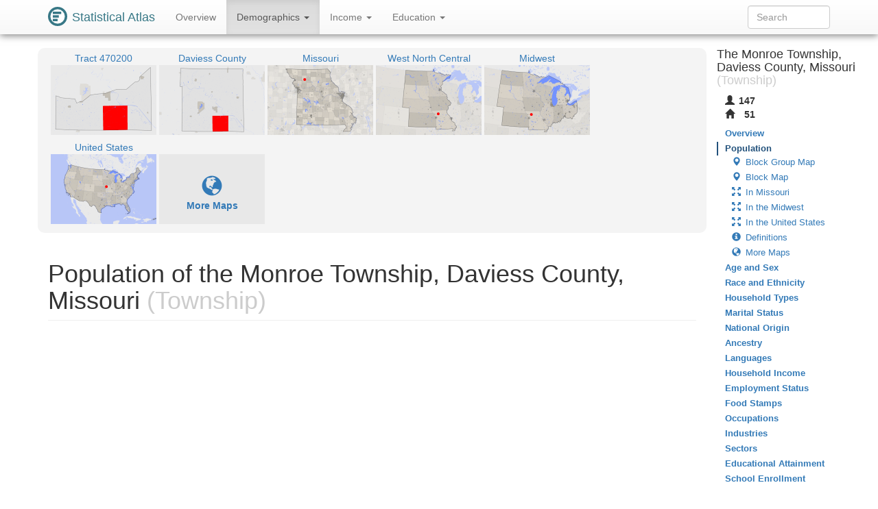

--- FILE ---
content_type: text/html
request_url: https://statisticalatlas.com/county-subdivision/Missouri/Daviess-County/Monroe-Township/Population
body_size: 38313
content:
<!DOCTYPE html>
<html lang='en'>
<head>
<meta charset="utf-8">

<meta name="description" content="Statistical Atlas: The Demographic Statistical Atlas of the United States">
<meta name="viewport" content="width=device-width, initial-scale=1">
<meta http-equiv="X-UA-Compatible" content="IE=edge">
<link rel="stylesheet" type="text/css" href="/assets/all_55c71176dbcde52959c3cdb8bb73ad24.css">
<link rel="shortcut icon" type="image/png" href="/assets/logos/statistical-atlas-logo-16_770dd16483278df54fae584705f16d41.png">
<script type="text/javascript">
if(typeof console == 'undefined')console={};if(typeof console.log == 'undefined')console.log=function(){};
</script>
<script src="/assets/all_d842a8eece0f346f51348240ec027f81.js" type="text/javascript"></script>
<!--[if lt IE 9]>
<script src="/assets/javascripts/html5.js" type="text/javascript"></script>
<![endif]-->
<script data-cfasync="false" type="text/javascript">
  window.snigelPubConf = {
    "adengine": {
      "activeAdUnits": ["statisticalatlas_adhesion_desktop", "statisticalatlas_adhesion_mobile", "statisticalatlas_demographics_1", "statisticalatlas_demographics_2", "statisticalatlas_demographics_3", "statisticalatlas_homepage_1", "statisticalatlas_homepage_2", "statisticalatlas_homepage_3", "statisticalatlas_outstream", "statisticalatlas_sidebar-left"]
    }
  }
</script>

<script async data-cfasync="false" src="https://cdn.snigelweb.com/adengine/statisticalatlas.com/loader.js" type="text/javascript"></script>
<!--<script async data-cfasync="false" src="https://staging-cdn.snigelweb.com/adengine/statisticalatlas.com/loader.js" type="text/javascript"></script>-->

<title>The Demographic Statistical Atlas of the United States - Statistical Atlas</title>
<script type="text/javascript">
(function(i,s,o,g,r,a,m){i['GoogleAnalyticsObject']=r;i[r]=i[r]||function(){
(i[r].q=i[r].q||[]).push(arguments)},i[r].l=1*new Date();a=s.createElement(o),
m=s.getElementsByTagName(o)[0];a.async=1;a.src=g;m.parentNode.insertBefore(a,m)
})(window,document,'script','//www.google-analytics.com/analytics.js','ga');

ga('create', 'UA-1558567-15', "auto"); ga('send', 'pageview'); 
</script>
<script type="text/javascript">
var GlobalsShared = {"locale":"en-US","localeQueryParameter":"lc"};
</script>
<!-- generic-123-abc -->
</head>

<body data-target="#contents-nav" data-spy="scroll" id="top" style="position: relative;">
<div id="hover-bubble-container">
<div id="hover-bubble-contents" style="display:none;">Testing</div>
</div>
<nav class="navbar navbar-default navbar-fixed-top animate-top affix-top">
<div class="container-fluid container-capped">
<div class="navbar-header">
<button data-target="#navbar-collapse-id" class="navbar-toggle" data-toggle="collapse">
<span class="sr-only">Toggle Navigation</span><span class="icon-bar"></span><span class="icon-bar"></span><span class="icon-bar"></span>
</button>
<a href="/" class="navbar-brand">
<div class="logo-container">
<svg
   xmlns="http://www.w3.org/2000/svg"
   version="1.1"
   viewBox="0 0 16 16">
  <g style="fill:#387886">
    <circle r="8" cy="8" cx="8" />
    <circle r="6" cy="8" cx="8" style="fill:#ffffff" />
    <rect y="4" x="4" height="2" width="7" />
    <rect y="7" x="4" height="2" width="5" />
    <rect y="10" x="4" height="2" width="4" />
  </g>
</svg>
</div>
<span class="logo-text">Statistical Atlas</span>
</a>
</div>
<div class="collapse navbar-collapse" id="navbar-collapse-id">
<ul class="nav navbar-nav">

<li>
<a href="/county-subdivision/Missouri/Daviess-County/Monroe-Township/Overview">
Overview
</a>
</li>
<li class="dropdown active">
<a href="#" class="dropdown-toggle" data-toggle="dropdown">
Demographics <span class="caret"></span>
</a>
<ul class="dropdown-menu">
<li class="active">
<a href="/county-subdivision/Missouri/Daviess-County/Monroe-Township/Population">Population</a>
</li>
<li>
<a href="/county-subdivision/Missouri/Daviess-County/Monroe-Township/Age-and-Sex">Age and Sex</a>
</li>
<li>
<a href="/county-subdivision/Missouri/Daviess-County/Monroe-Township/Race-and-Ethnicity">Race and Ethnicity</a>
</li>
<li>
<a href="/county-subdivision/Missouri/Daviess-County/Monroe-Township/Household-Types">Household Types</a>
</li>
<li>
<a href="/county-subdivision/Missouri/Daviess-County/Monroe-Township/Marital-Status">Marital Status</a>
</li>
<li>
<a href="/county-subdivision/Missouri/Daviess-County/Monroe-Township/National-Origin">National Origin</a>
</li>
<li>
<a href="/county-subdivision/Missouri/Daviess-County/Monroe-Township/Ancestry">Ancestry</a>
</li>
<li>
<a href="/county-subdivision/Missouri/Daviess-County/Monroe-Township/Languages">Languages</a>
</li>
</ul>
</li>
<li class="dropdown">
<a href="#" class="dropdown-toggle" data-toggle="dropdown">
Income <span class="caret"></span>
</a>
<ul class="dropdown-menu">
<li>
<a href="/county-subdivision/Missouri/Daviess-County/Monroe-Township/Household-Income">Household Income</a>
</li>
<li>
<a href="/county-subdivision/Missouri/Daviess-County/Monroe-Township/Employment-Status">Employment Status</a>
</li>
<li>
<a href="/county-subdivision/Missouri/Daviess-County/Monroe-Township/Food-Stamps">Food Stamps</a>
</li>
<li>
<a href="/county-subdivision/Missouri/Daviess-County/Monroe-Township/Occupations">Occupations</a>
</li>
<li>
<a href="/county-subdivision/Missouri/Daviess-County/Monroe-Township/Industries">Industries</a>
</li>
<li>
<a href="/county-subdivision/Missouri/Daviess-County/Monroe-Township/Sectors">Sectors</a>
</li>
</ul>
</li>
<li class="dropdown">
<a href="#" class="dropdown-toggle" data-toggle="dropdown">
Education <span class="caret"></span>
</a>
<ul class="dropdown-menu">
<li>
<a href="/county-subdivision/Missouri/Daviess-County/Monroe-Township/Educational-Attainment">Educational Attainment</a>
</li>
<li>
<a href="/county-subdivision/Missouri/Daviess-County/Monroe-Township/School-Enrollment">School Enrollment</a>
</li>
</ul>
</li>

</ul>
<form method="GET" class="navbar-form navbar-right" id="search-form">
<div class="form-group">
<input type="text" placeholder="Search" class="form-control" id="search-field">
</div>
</form>
</div>
</div>
</nav>
<div class="container-fluid container-capped">

<script type="text/javascript">
var dropDownFigureStrings = {}; 
</script>
<div class="row">
<div class="col-sm-12 col-md-10">
<div class="sidebar-slot-outer">
<div class="sidebar-slot-inner">
<!-- adngin-statisticalatlas_sidebar-left-0 -->
<div id="adngin-statisticalatlas_sidebar-left-0"></div>
</div>
</div>

<div class="row gray-rounded-box hidden-xs">
<div class="col-lg-12 no-gutter-sm">
<div class="mini-map-container clearfix">

<div title="Tract 470200" class="mini-map-unit" alt="Tract 470200" style="position: relative; width: 154px;">
<div class="mini-map-title">
<a href="/tract/Missouri/Daviess-County/470200/Overview">
<span class="mini-map-title-span">Tract 470200</span>
</a>
</div>
<a href="/tract/Missouri/Daviess-County/470200/Overview">
<div style="position: relative; width: 154px; height: 102px;">
<img src="/maps/context/under/164424" style="position: absolute; top: 0; left: 0; width: 154px; height: 102px;">
<img src="[data-uri]" style="position: absolute; top: 0; left: 0; width: 154px; height: 102px;">
<img src="/maps/context/over/164424" style="position: absolute; top: 0; left: 0; width: 154px; height: 102px;">
</div>
</a>
</div>
<div title="Daviess County" class="mini-map-unit" alt="Daviess County" style="position: relative; width: 154px;">
<div class="mini-map-title">
<a href="/county/Missouri/Daviess-County/Overview">
<span class="mini-map-title-span">Daviess County</span>
</a>
</div>
<a href="/county/Missouri/Daviess-County/Overview">
<div style="position: relative; width: 154px; height: 102px;">
<img src="/maps/context/under/2670" style="position: absolute; top: 0; left: 0; width: 154px; height: 102px;">
<img src="[data-uri]" style="position: absolute; top: 0; left: 0; width: 154px; height: 102px;">
<img src="/maps/context/over/2670" style="position: absolute; top: 0; left: 0; width: 154px; height: 102px;">
</div>
</a>
</div>
<div title="Missouri" class="mini-map-unit" alt="Missouri" style="position: relative; width: 154px;">
<div class="mini-map-title">
<a href="/state/Missouri/Overview">
<span class="mini-map-title-span">Missouri</span>
</a>
</div>
<a href="/state/Missouri/Overview">
<div style="position: relative; width: 154px; height: 102px;">
<img src="/maps/context/under/63" style="position: absolute; top: 0; left: 0; width: 154px; height: 102px;">
<img src="[data-uri]" style="position: absolute; top: 0; left: 0; width: 154px; height: 102px;">
<img src="/maps/context/over/63" style="position: absolute; top: 0; left: 0; width: 154px; height: 102px;">
</div>
</a>
</div>
<div title="West North Central" class="mini-map-unit" alt="West North Central" style="position: relative; width: 154px;">
<div class="mini-map-title">
<a href="/division/West-North-Central/Overview">
<span class="mini-map-title-span">West North Central</span>
</a>
</div>
<a href="/division/West-North-Central/Overview">
<div style="position: relative; width: 154px; height: 102px;">
<img src="/maps/context/under/12" style="position: absolute; top: 0; left: 0; width: 154px; height: 102px;">
<img src="[data-uri]" style="position: absolute; top: 0; left: 0; width: 154px; height: 102px;">
<img src="/maps/context/over/12" style="position: absolute; top: 0; left: 0; width: 154px; height: 102px;">
</div>
</a>
</div>
<div title="Midwest" class="mini-map-unit" alt="Midwest" style="position: relative; width: 154px;">
<div class="mini-map-title">
<a href="/region/Midwest/Overview">
<span class="mini-map-title-span">Midwest</span>
</a>
</div>
<a href="/region/Midwest/Overview">
<div style="position: relative; width: 154px; height: 102px;">
<img src="/maps/context/under/4" style="position: absolute; top: 0; left: 0; width: 154px; height: 102px;">
<img src="[data-uri]" style="position: absolute; top: 0; left: 0; width: 154px; height: 102px;">
<img src="/maps/context/over/4" style="position: absolute; top: 0; left: 0; width: 154px; height: 102px;">
</div>
</a>
</div>
<div title="United States" class="mini-map-unit" alt="United States" style="position: relative; width: 154px;">
<div class="mini-map-title">
<a href="/United-States/Overview">
<span class="mini-map-title-span">United States</span>
</a>
</div>
<a href="/United-States/Overview">
<div style="position: relative; width: 154px; height: 102px;">
<img src="/maps/context/under/1" style="position: absolute; top: 0; left: 0; width: 154px; height: 102px;">
<img src="[data-uri]" style="position: absolute; top: 0; left: 0; width: 154px; height: 102px;">
<img src="/maps/context/over/1" style="position: absolute; top: 0; left: 0; width: 154px; height: 102px;">
</div>
</a>
</div>

<div class="mini-map-unit" style="position: relative; width: 154px;">
<div class="mini-map-title">
<span class="mini-map-title-span">
&nbsp;
</span>
</div>
<a href="#more-maps">
<div style="position: relative; width: 154px; height: 102px; background-color: rgba(0,0,0,0.05);">
<p class="b" style="padding-top: 30px; text-align: center; ">
<span class="glyphicon glyphicon-globe" style="font-size: 30px;"> </span><br>More Maps
</p>
</div>
</a>
</div>
</div>
</div>
</div>
<h1 class="page-header">
Population of the Monroe Township, Daviess County, Missouri<span class="topic-category"> (Township)</span>
</h1>
<div class=" Ads-responsive_unit hidden-print">
<!-- AD 2447087561 -->
<!-- adngin-statisticalatlas_homepage_1-0 -->
<div id="adngin-statisticalatlas_homepage_1-0"></div>

</div>
<section id="population">
<div id="data-map/block-group">
<h2 class="section-header">
Map of Population by Block Group in the Monroe Township
</h2>
<script type="text/javascript">
window.dmShared0 = {"names":["Block Group 470200-4","Block Group 470200-2","Block Group 470200-1","Block Group 950200-1","Block Group 950100-1","Block Group 950100-2"],"xs":[344,384,562,73,434,737],"ys":[0,0,0,475,489,495],"width":768}
</script>
<div id="data-map/block-group/population-density"></div><div id="data-map/block-group/population"></div>
<div class="row data-map-row gray-rounded-box" style>
<div class="col-xs-12">
<ul class="data-map-tab-container nav nav-pills">
<li class="active">
<a data-id="1" data-target="#data-map-block-group-population-density" href="#data-map/block-group/population-density" data-layer="0" class="data-map-tab" data-toggle="tab">Population Density</a>
</li>
<li>
<a data-id="1" data-target="#data-map-block-group-population" href="#data-map/block-group/population" data-layer="1" class="data-map-tab" data-toggle="tab">Population</a>
</li>
</ul>
<div ontouchstart="dmTouch()" class="data-map-legend-1 data-map-legend-row" id="data-map-legend-1-0">
<h4 class="figure-title">
Population Density <small>Population by Block Group</small><a href="#data-map/block-group/population-density" title="Perma-link to figure / map #1" class="figure-share" alt="Perma-link to figure / map #1">#1</a>
</h4>
<table>
<tbody>
<tr>
<td class="data-map-legend-label" width="100%">
Population per square mile of land (excluding water areas): 
</td>
</tr>
<tr>
<td class="data-map-legend-td" width="100%">
<table class="data-map-legend-container">
<tbody>
<tr>
<td colspan="2" width="2">9/mi²</td><td colspan="2" width="2">34/mi²</td><td colspan="2" width="2">59/mi²</td><td colspan="2" width="2">83/mi²</td><td colspan="2" width="2">108/mi²</td><td colspan="2" width="2">134/mi²</td>
</tr>
<tr>
<td width="1"> </td>
<td colspan="2" class="data-map-legend-entry" width="2" style="background-color: rgba(230,229,217,.75);">
<div class="data-map-tick-wrapper">
<a title="9.0/mi² - 10.3/mi²" class="data-map-tick tc-1" style="left: 0.0%; right: 95.0%; " id="dmSvg1-S0-L0-T0"></a>

</div>
</td>
<td colspan="2" class="data-map-legend-entry" width="2" style="background-color: rgba(226,207,166,.75);">
<div class="data-map-tick-wrapper">
</div>
</td>
<td colspan="2" class="data-map-legend-entry" width="2" style="background-color: rgba(222,165,117,.75);">
<div class="data-map-tick-wrapper">
</div>
</td>
<td colspan="2" class="data-map-legend-entry" width="2" style="background-color: rgba(218,102,70,.75);">
<div class="data-map-tick-wrapper">
</div>
</td>
<td colspan="2" class="data-map-legend-entry" width="2" style="background-color: rgba(193,22,24,.75);">
<div class="data-map-tick-wrapper">
<a title="132.7/mi² - 134.0/mi²" class="data-map-tick tc-1" style="left: 95.0%; right: 0.0%; " id="dmSvg1-S0-L0-T99"></a>

</div>
</td>
<td width="1"> </td>
</tr>
</tbody>
</table>
</td>
</tr>
</tbody>
</table>
</div>
<div ontouchstart="dmTouch()" class="data-map-legend-1 data-map-legend-row" id="data-map-legend-1-1">
<h4 class="figure-title">
Population <small>Population by Block Group</small><a href="#data-map/block-group/population" title="Perma-link to figure / map #2" class="figure-share" alt="Perma-link to figure / map #2">#2</a>
</h4>
<table>
<tbody>
<tr>
<td class="data-map-legend-label" width="100%">
Total population: 
</td>
</tr>
<tr>
<td class="data-map-legend-td" width="100%">
<table class="data-map-legend-container">
<tbody>
<tr>
<td colspan="2" width="2">880</td><td colspan="2" width="2">1,000</td><td colspan="2" width="2">1,110</td><td colspan="2" width="2">1,220</td><td colspan="2" width="2">1,330</td><td colspan="2" width="2">1,450</td>
</tr>
<tr>
<td width="1"> </td>
<td colspan="2" class="data-map-legend-entry" width="2" style="background-color: rgba(230,229,217,.75);">
<div class="data-map-tick-wrapper">
<a title="886 - 892" class="data-map-tick tc-1" style="left: 5.0%; right: 90.0%; " id="dmSvg1-S0-L1-T1"></a>

</div>
</td>
<td colspan="2" class="data-map-legend-entry" width="2" style="background-color: rgba(226,207,166,.75);">
<div class="data-map-tick-wrapper">
</div>
</td>
<td colspan="2" class="data-map-legend-entry" width="2" style="background-color: rgba(222,165,117,.75);">
<div class="data-map-tick-wrapper">
</div>
</td>
<td colspan="2" class="data-map-legend-entry" width="2" style="background-color: rgba(218,102,70,.75);">
<div class="data-map-tick-wrapper">
</div>
</td>
<td colspan="2" class="data-map-legend-entry" width="2" style="background-color: rgba(193,22,24,.75);">
<div class="data-map-tick-wrapper">
<a title="1,438 - 1,444" class="data-map-tick tc-1" style="left: 90.0%; right: 5.0%; " id="dmSvg1-S0-L1-T98"></a>

</div>
</td>
<td width="1"> </td>
</tr>
</tbody>
</table>
</td>
</tr>
</tbody>
</table>
</div>
<div class="breakout-over-gutter-sm">
<div class="data-map-container" style="padding-bottom: 65.10416666666667%; ">
<script type="application/javascript">window.dmLayers1 = {"layers":[{"name":"Population Density","metrics":["133.0/mi²","9.2/mi²","13.3/mi²","17.6/mi²","6.6/mi²","10.4/mi²"],"colors":["#e6e5d9","#e2cfa6","#dea575","#da6646","#c11618","rgba(255,255,255,0)"],"colorIndices":[4,0,0,0,0,0],"tickIndices":[99,0,100,100,100,100]},{"name":"Population","metrics":["886","1,443","670","1,019","573","512"],"colors":["#e6e5d9","#e2cfa6","#dea575","#da6646","#c11618","rgba(255,255,255,0)"],"colorIndices":[0,4,0,1,0,0],"tickIndices":[1,98,100,100,100,100]}]}</script><svg data-defs-url="/maps/data/other/defs/20524/BlockGroup" font-family="sans-serif" viewBox="0 0 768 500" data-shared-id="0" xmlns:xlink="http://www.w3.org/1999/xlink" data-map-id="1" class="data-map-svg" font-style="normal" font-size="13" xmlns="http://www.w3.org/2000/svg" width="100%" version="1.1" id="dmSvg1" font-weight="normal"><image xlink:href="/maps/data/other/under/20524" pointer-events="none" height="500" width="768" /><g opacity="0.75" ontouchstart="dmTouch()" onmouseout="dmOut(false);" onclick="dmClick(evt);" id="dmEntities1"><a xlink:href="/block-group/Missouri/Daviess-County/470200-4/Population" onmouseover="dmHover(evt, 0, 1, 0);"><use fill-opacity="0.000" xlink:href="#p308102" /></a><a xlink:href="/block-group/Missouri/Daviess-County/470200-2/Population" onmouseover="dmHover(evt, 0, 1, 1);"><use fill-opacity="0.000" xlink:href="#p308103" /></a><a xlink:href="/block-group/Missouri/Daviess-County/470200-1/Population"><use fill-opacity="0.000" xlink:href="#p308107" /></a><a xlink:href="/block-group/Missouri/Caldwell-County/950200-1/Population"><use fill-opacity="0.000" xlink:href="#p310252" /></a><a xlink:href="/block-group/Missouri/Caldwell-County/950100-1/Population"><use fill-opacity="0.000" xlink:href="#p309778" /></a><a xlink:href="/block-group/Missouri/Caldwell-County/950100-2/Population"><use fill-opacity="0.000" xlink:href="#p310254" /></a></g><image xlink:href="/maps/data/other/over/20524" pointer-events="none" height="500" width="768" /><use fill-opacity="0.549" xlink:href="#lb20524" fill="#f0f0f0" /><g font-family="sans-serif" text-decoration="none" font-style="normal" font-size="9" font-weight="normal"><rect fill-opacity="0.500" y="488.68" x="645" height="11.32" width="123" fill="#fff" /><text fill-opacity="0.700" y="497.73" x="647" fill="#000">Road Data ©</text><a xlink:href="http://www.openstreetmap.org/copyright" target="osm" class="osm"><text y="497.73" text-anchor="end" x="766">OpenStreetMap</text></a></g></svg>
<div class="loading-indicator" id="dmSvg1-loading-indicator">
<h3 class="loading">Loading...</h3><h3 class="error">Failed to load :-(</h3>
</div>
</div>
</div>
</div>
<div class="col-md-1"></div>
</div>
</div>
<div class=" Ads-responsive_unit hidden-print">
<!-- AD 7124699179 -->
<!-- adngin-statisticalatlas_homepage_2-0 -->
<div id="adngin-statisticalatlas_homepage_2-0"></div>

</div>
<div id="data-map/block">
<h2 class="section-header">
Map of Population by Block in the Monroe Township
</h2>
<script type="text/javascript">
window.dmShared1 = {"names":["Block 470200-2-147","Block 470200-2-143","Block 470200-2-438","Block 470200-2-270","Block 470200-2-468","Block 470200-2-401","Block 470200-2-014","Block 470200-2-421","Block 470200-2-410","Block 470200-2-006","Block 470200-2-273","Block 470200-2-266","Block 470200-2-409","Block 470200-1-150","Block 470200-2-278","Block 470200-2-141","Block 470200-2-442","Block 470200-2-304","Block 950100-1-009","Block 470200-2-427","Block 470200-2-423","Block 470200-2-151","Block 470200-2-140","Block 470200-2-292","Block 470200-2-403","Block 470200-2-283","Block 470200-2-145","Block 470200-2-428","Block 470200-2-297","Block 470200-2-017","Block 470200-2-431","Block 470200-2-142","Block 470200-2-157","Block 470200-2-009","Block 470200-2-434","Block 470200-2-447","Block 950100-1-010","Block 950200-1-000","Block 470200-2-001","Block 470200-2-420","Block 470200-2-272","Block 470200-2-432","Block 470200-2-287","Block 470200-4-088","Block 470200-2-414","Block 470200-2-284","Block 470200-2-408","Block 470200-2-437","Block 470200-2-451","Block 950100-2-007","Block 470200-2-439","Block 470200-2-302","Block 470200-2-299","Block 470200-2-440","Block 470200-2-412","Block 470200-2-015","Block 950100-1-007","Block 470200-2-305","Block 470200-2-478","Block 470200-2-413","Block 470200-2-158","Block 470200-2-391","Block 470200-4-086","Block 470200-1-151","Block 470200-2-275","Block 470200-2-422","Block 470200-4-087","Block 950100-1-000","Block 470200-2-156","Block 470200-2-395","Block 470200-2-298","Block 470200-2-436","Block 950100-1-014","Block 470200-2-267","Block 470200-4-084","Block 470200-2-295","Block 470200-2-426","Block 470200-2-397","Block 470200-2-005","Block 470200-2-271","Block 950100-1-008","Block 470200-2-013","Block 470200-2-290","Block 470200-2-016","Block 470200-2-416","Block 470200-2-148","Block 470200-2-479","Block 470200-2-448","Block 470200-1-154","Block 470200-2-306","Block 470200-2-483","Block 950200-1-002","Block 470200-2-291","Block 470200-2-309","Block 470200-2-418","Block 470200-2-144","Block 470200-2-011","Block 470200-2-407","Block 470200-2-268","Block 470200-2-390","Block 470200-4-015","Block 470200-2-303","Block 470200-2-274","Block 470200-2-393","Block 470200-2-159","Block 470200-2-282","Block 470200-2-389","Block 470200-2-406","Block 470200-2-411","Block 470200-2-371","Block 470200-2-265","Block 470200-2-012","Block 470200-2-007","Block 470200-2-152","Block 470200-2-285","Block 470200-2-449","Block 950100-1-003","Block 950200-1-001","Block 470200-2-312","Block 470200-2-300","Block 470200-2-379","Block 470200-2-150","Block 470200-2-388","Block 470200-2-154","Block 470200-2-400","Block 470200-2-441","Block 470200-2-280","Block 470200-2-452","Block 470200-2-392","Block 470200-2-308","Block 470200-2-310","Block 950100-1-001","Block 470200-2-322","Block 470200-2-289","Block 470200-2-286","Block 470200-2-153","Block 470200-2-279","Block 470200-2-311","Block 470200-2-404","Block 470200-2-277","Block 470200-2-480","Block 470200-2-149","Block 950100-1-012","Block 470200-2-454","Block 470200-2-417","Block 470200-2-288","Block 470200-2-155","Block 470200-2-394","Block 470200-2-294","Block 470200-2-419","Block 470200-2-402","Block 470200-2-398","Block 470200-2-430","Block 470200-2-477","Block 470200-2-269","Block 470200-2-307","Block 470200-2-450","Block 470200-2-276","Block 470200-4-085","Block 470200-2-296","Block 470200-2-429","Block 470200-4-013","Block 470200-2-405","Block 470200-2-396","Block 470200-2-433","Block 470200-2-008","Block 470200-2-004","Block 470200-2-010","Block 470200-2-415","Block 470200-2-463","Block 470200-2-424","Block 470200-2-160","Block 470200-2-425","Block 470200-4-089","Block 470200-2-435","Block 470200-2-293","Block 470200-2-281","Block 470200-2-399","Block 470200-2-301","Block 470200-2-453"],"xs":[98,118,114,143,567,306,162,268,577,389,280,32,469,698,519,67,33,664,451,349,210,279,32,698,246,588,24,304,696,87,168,99,101,316,105,314,412,146,698,348,304,146,578,371,596,568,348,122,707,737,98,743,690,89,621,115,581,646,181,659,31,677,335,690,421,199,335,700,217,600,668,144,138,102,348,735,378,308,436,213,537,162,646,46,543,217,209,712,698,675,216,32,703,700,480,98,274,267,101,667,436,646,320,618,49,607,678,228,619,736,32,205,403,282,496,730,648,105,740,717,736,245,703,239,287,65,564,701,667,692,737,664,729,615,568,250,534,767,238,508,128,192,268,152,520,626,217,558,716,418,303,322,188,222,171,667,706,416,340,747,270,377,226,408,145,357,482,304,546,697,247,31,232,374,144,729,573,306,683,33],"ys":[91,42,333,325,74,189,10,373,348,7,88,253,329,0,143,11,414,181,491,431,332,8,0,0,190,0,12,452,70,4,332,11,171,44,333,490,492,495,0,378,88,460,77,7,447,0,330,291,337,491,333,245,16,364,442,0,489,44,9,417,91,351,7,0,48,378,8,491,8,247,149,402,497,253,6,77,490,330,0,99,490,0,26,0,447,88,87,342,0,66,81,494,7,290,447,0,0,296,173,348,0,169,44,247,31,5,405,250,348,291,333,0,7,50,168,268,489,495,255,169,363,98,478,0,250,416,6,352,289,297,250,490,70,25,167,8,50,251,192,6,11,129,492,470,447,158,2,247,48,388,239,250,453,48,252,247,270,169,7,136,452,0,211,249,402,33,0,8,448,391,331,159,370,7,460,49,73,295,245,456],"width":768}
</script>
<div id="data-map/block/population-density"></div><div id="data-map/block/population"></div>
<div class="row data-map-row gray-rounded-box" style>
<div class="col-xs-12">
<ul class="data-map-tab-container nav nav-pills">
<li class="active">
<a data-id="2" data-target="#data-map-block-population-density" href="#data-map/block/population-density" data-layer="0" class="data-map-tab" data-toggle="tab">Population Density</a>
</li>
<li>
<a data-id="2" data-target="#data-map-block-population" href="#data-map/block/population" data-layer="1" class="data-map-tab" data-toggle="tab">Population</a>
</li>
</ul>
<div ontouchstart="dmTouch()" class="data-map-legend-2 data-map-legend-row" id="data-map-legend-2-0">
<h4 class="figure-title">
Population Density <small>Population by Block</small><a href="#data-map/block/population-density" title="Perma-link to figure / map #3" class="figure-share" alt="Perma-link to figure / map #3">#3</a>
</h4>
<table>
<tbody>
<tr>
<td class="data-map-legend-label" width="100%">
Population per square mile of land (excluding water areas): 
</td>
</tr>
<tr>
<td class="data-map-legend-td" width="100%">
<table class="data-map-legend-container">
<tbody>
<tr>
<td colspan="2" width="2">0/mi²</td><td colspan="2" width="2">2,100/mi²</td><td colspan="2" width="2">4,300/mi²</td><td colspan="2" width="2">6,400/mi²</td><td colspan="2" width="2">8,500/mi²</td><td colspan="2" width="2">10,700/mi²</td>
</tr>
<tr>
<td width="1"> </td>
<td colspan="2" class="data-map-legend-entry" width="2" style="background-color: rgba(230,229,217,.75);">
<div class="data-map-tick-wrapper">
<a title="0/mi² - 105/mi²" class="data-map-tick tc-5" style="left: 0.0%; right: 95.0%; " id="dmSvg2-S1-L0-T0"></a>
<a title="210/mi² - 315/mi²" class="data-map-tick tc-1" style="left: 10.0%; right: 85.0%; " id="dmSvg2-S1-L0-T2"></a>
<a title="945/mi² - 1,050/mi²" class="data-map-tick tc-1" style="left: 45.0%; right: 50.0%; " id="dmSvg2-S1-L0-T9"></a>
<a title="1,155/mi² - 1,260/mi²" class="data-map-tick tc-1" style="left: 55.0%; right: 40.0%; " id="dmSvg2-S1-L0-T11"></a>
<a title="1,785/mi² - 1,890/mi²" class="data-map-tick tc-1" style="left: 85.0%; right: 10.0%; " id="dmSvg2-S1-L0-T17"></a>

</div>
</td>
<td colspan="2" class="data-map-legend-entry" width="2" style="background-color: rgba(226,207,166,.75);">
<div class="data-map-tick-wrapper">
<a title="2,320/mi² - 2,430/mi²" class="data-map-tick tc-1" style="left: 10.0%; right: 85.0%; " id="dmSvg2-S1-L0-T22"></a>

</div>
</td>
<td colspan="2" class="data-map-legend-entry" width="2" style="background-color: rgba(222,165,117,.75);">
<div class="data-map-tick-wrapper">
<a title="5,560/mi² - 5,665/mi²" class="data-map-tick tc-1" style="left: 60.0%; right: 35.0%; " id="dmSvg2-S1-L0-T52"></a>

</div>
</td>
<td colspan="2" class="data-map-legend-entry" width="2" style="background-color: rgba(218,102,70,.75);">
<div class="data-map-tick-wrapper">
</div>
</td>
<td colspan="2" class="data-map-legend-entry" width="2" style="background-color: rgba(193,22,24,.75);">
<div class="data-map-tick-wrapper">
<a title="10,590/mi² - 10,700/mi²" class="data-map-tick tc-1" style="left: 95.0%; right: 0.0%; " id="dmSvg2-S1-L0-T99"></a>

</div>
</td>
<td width="1"> </td>
</tr>
</tbody>
</table>
</td>
</tr>
</tbody>
</table>
</div>
<div ontouchstart="dmTouch()" class="data-map-legend-2 data-map-legend-row" id="data-map-legend-2-1">
<h4 class="figure-title">
Population <small>Population by Block</small><a href="#data-map/block/population" title="Perma-link to figure / map #4" class="figure-share" alt="Perma-link to figure / map #4">#4</a>
</h4>
<table>
<tbody>
<tr>
<td class="data-map-legend-label" width="100%">
Total population: 
</td>
</tr>
<tr>
<td class="data-map-legend-td" width="100%">
<table class="data-map-legend-container">
<tbody>
<tr>
<td colspan="2" width="2">0.0</td><td colspan="2" width="2">3.2</td><td colspan="2" width="2">6.4</td><td colspan="2" width="2">9.6</td><td colspan="2" width="2">12.8</td><td colspan="2" width="2">16.0</td>
</tr>
<tr>
<td width="1"> </td>
<td colspan="2" class="data-map-legend-entry" width="2" style="background-color: rgba(230,229,217,.75);">
<div class="data-map-tick-wrapper">
<a title="0.00 - 0.16" class="data-map-tick tc-5" style="left: 0.0%; right: 95.0%; " id="dmSvg2-S1-L1-T0"></a>
<a title="0.96 - 1.12" class="data-map-tick tc-1" style="left: 30.0%; right: 65.0%; " id="dmSvg2-S1-L1-T6"></a>
<a title="1.92 - 2.08" class="data-map-tick tc-1" style="left: 60.0%; right: 35.0%; " id="dmSvg2-S1-L1-T12"></a>
<a title="2.88 - 3.04" class="data-map-tick tc-1" style="left: 90.0%; right: 5.0%; " id="dmSvg2-S1-L1-T18"></a>

</div>
</td>
<td colspan="2" class="data-map-legend-entry" width="2" style="background-color: rgba(226,207,166,.75);">
<div class="data-map-tick-wrapper">
<a title="3.84 - 4.00" class="data-map-tick tc-1" style="left: 20.0%; right: 75.0%; " id="dmSvg2-S1-L1-T24"></a>
<a title="4.96 - 5.12" class="data-map-tick tc-1" style="left: 55.0%; right: 40.0%; " id="dmSvg2-S1-L1-T31"></a>
<a title="5.92 - 6.08" class="data-map-tick tc-1" style="left: 85.0%; right: 10.0%; " id="dmSvg2-S1-L1-T37"></a>

</div>
</td>
<td colspan="2" class="data-map-legend-entry" width="2" style="background-color: rgba(222,165,117,.75);">
<div class="data-map-tick-wrapper">
<a title="6.88 - 7.04" class="data-map-tick tc-1" style="left: 15.0%; right: 80.0%; " id="dmSvg2-S1-L1-T43"></a>
<a title="7.84 - 8.00" class="data-map-tick tc-1" style="left: 45.0%; right: 50.0%; " id="dmSvg2-S1-L1-T49"></a>
<a title="8.96 - 9.12" class="data-map-tick tc-1" style="left: 80.0%; right: 15.0%; " id="dmSvg2-S1-L1-T56"></a>

</div>
</td>
<td colspan="2" class="data-map-legend-entry" width="2" style="background-color: rgba(218,102,70,.75);">
<div class="data-map-tick-wrapper">
</div>
</td>
<td colspan="2" class="data-map-legend-entry" width="2" style="background-color: rgba(193,22,24,.75);">
<div class="data-map-tick-wrapper">
<a title="15.84 - 16.00" class="data-map-tick tc-1" style="left: 95.0%; right: 0.0%; " id="dmSvg2-S1-L1-T99"></a>

</div>
</td>
<td width="1"> </td>
</tr>
</tbody>
</table>
</td>
</tr>
</tbody>
</table>
</div>
<div class="breakout-over-gutter-sm">
<div class="data-map-container" style="padding-bottom: 65.10416666666667%; ">
<script type="application/javascript">window.dmLayers2 = {"layers":[{"name":"Population Density","metrics":["2/mi²","0/mi²","0/mi²","N/A","0/mi²","3/mi²","0/mi²","5/mi²","2/mi²","N/A","N/A","17/mi²","4/mi²","0/mi²","0/mi²","0/mi²","5/mi²","551/mi²","10/mi²","3/mi²","12/mi²","0/mi²","9/mi²","0/mi²","11/mi²","0/mi²","7/mi²","0/mi²","N/A","0/mi²","2/mi²","3/mi²","0/mi²","N/A","9/mi²","0/mi²","8/mi²","0/mi²","N/A","11/mi²","0/mi²","N/A","0/mi²","7/mi²","15/mi²","0/mi²","0/mi²","12/mi²","0/mi²","0/mi²","3/mi²","738/mi²","0/mi²","18/mi²","0/mi²","4/mi²","15/mi²","7/mi²","16/mi²","0/mi²","8/mi²","0/mi²","0/mi²","N/A","2/mi²","16/mi²","0/mi²","83/mi²","0/mi²","1,258/mi²","0/mi²","N/A","133/mi²","3/mi²","0/mi²","N/A","0/mi²","0/mi²","N/A","7/mi²","0/mi²","7/mi²","0/mi²","0/mi²","0/mi²","1/mi²","0/mi²","0/mi²","N/A","0/mi²","296/mi²","27/mi²","0/mi²","0/mi²","4/mi²","0/mi²","15/mi²","3/mi²","0/mi²","3/mi²","N/A","18/mi²","0/mi²","0/mi²","0/mi²","0/mi²","0/mi²","0/mi²","8/mi²","15/mi²","10/mi²","19/mi²","0/mi²","2,363/mi²","0/mi²","0/mi²","0/mi²","7/mi²","0/mi²","6/mi²","6/mi²","N/A","0/mi²","0/mi²","0/mi²","4,467/mi²","0/mi²","0/mi²","0/mi²","0/mi²","10/mi²","0/mi²","N/A","0/mi²","3/mi²","0/mi²","N/A","0/mi²","1,025/mi²","0/mi²","0/mi²","N/A","14/mi²","0/mi²","0/mi²","5,626/mi²","0/mi²","5/mi²","3/mi²","2/mi²","1,827/mi²","0/mi²","0/mi²","10,680/mi²","12/mi²","0/mi²","0/mi²","0/mi²","0/mi²","N/A","16/mi²","21/mi²","0/mi²","4/mi²","N/A","N/A","0/mi²","23/mi²","0/mi²","0/mi²","0/mi²","11/mi²","0/mi²","N/A","N/A","0/mi²","N/A","0/mi²","0/mi²","34/mi²"],"colors":["#e6e5d9","#e2cfa6","#dea575","#da6646","#c11618","rgba(255,255,255,0)"],"colorIndices":[0,0,0,5,0,0,0,0,0,5,5,0,0,0,0,0,0,0,0,0,0,0,0,0,0,0,0,0,5,0,0,0,0,5,0,0,0,0,5,0,0,5,0,0,0,0,0,0,0,0,0,0,0,0,0,0,0,0,0,0,0,0,0,5,0,0,0,0,0,0,0,5,0,0,0,5,0,0,5,0,0,0,0,0,0,0,0,0,5,0,0,0,0,0,0,0,0,0,0,0,5,0,0,0,0,0,0,0,0,0,0,0,0,1,0,0,0,0,0,0,0,5,0,0,0,2,0,0,0,0,0,0,5,0,0,0,5,0,0,0,0,5,0,0,0,2,0,0,0,0,0,0,0,4,0,0,0,0,0,5,0,0,0,0,5,5,0,0,0,0,0,0,0,5,5,0,5,0,0,0],"tickIndices":[100,100,100,100,0,0,0,0,0,100,100,100,0,100,0,100,100,100,100,0,0,0,100,100,0,100,100,0,100,100,0,100,100,100,100,0,100,100,100,0,0,100,0,0,0,100,0,100,100,100,100,100,100,100,0,100,100,100,0,100,100,100,100,100,0,0,0,100,0,11,100,100,100,100,100,100,0,0,100,0,100,100,100,100,0,0,0,100,100,100,2,100,100,100,0,100,100,0,100,100,100,100,0,0,100,0,100,0,0,100,100,100,0,22,0,100,100,100,100,100,100,100,100,100,0,100,0,100,100,100,100,100,100,0,0,100,100,100,9,0,100,100,100,0,0,52,0,0,100,0,17,0,0,99,0,100,100,0,100,100,0,100,0,0,100,100,100,0,0,100,0,100,0,100,100,100,100,0,100,100]},{"name":"Population","metrics":["2.00","0.00","0.00","0.00","0.00","2.00","0.00","4.00","2.00","0.00","0.00","17.00","8.00","0.00","0.00","0.00","3.00","1.00","12.00","2.00","4.00","0.00","5.00","0.00","4.00","0.00","5.00","0.00","0.00","0.00","2.00","3.00","0.00","0.00","9.00","0.00","2.00","0.00","0.00","6.00","0.00","0.00","0.00","2.00","6.00","0.00","0.00","2.00","0.00","0.00","1.00","2.00","0.00","10.00","0.00","1.00","7.00","4.00","16.00","0.00","8.00","0.00","0.00","0.00","7.00","6.00","0.00","2.00","0.00","3.00","0.00","0.00","5.00","2.00","0.00","0.00","0.00","0.00","0.00","9.00","0.00","2.00","0.00","0.00","0.00","2.00","0.00","0.00","0.00","0.00","5.00","27.00","0.00","0.00","2.00","0.00","7.00","2.00","0.00","2.00","0.00","8.00","0.00","0.00","0.00","0.00","0.00","0.00","1.00","13.00","10.00","4.00","0.00","4.00","0.00","0.00","0.00","5.00","0.00","11.00","6.00","0.00","0.00","0.00","0.00","4.00","0.00","0.00","0.00","0.00","4.00","0.00","0.00","0.00","4.00","0.00","0.00","0.00","2.00","0.00","0.00","0.00","37.00","0.00","0.00","3.00","0.00","8.00","7.00","1.00","2.00","0.00","0.00","6.00","7.00","0.00","0.00","0.00","0.00","0.00","8.00","74.00","0.00","9.00","0.00","0.00","0.00","4.00","0.00","0.00","0.00","10.00","0.00","0.00","0.00","0.00","0.00","0.00","0.00","14.00"],"colors":["#e6e5d9","#e2cfa6","#dea575","#da6646","#c11618","rgba(255,255,255,0)"],"colorIndices":[0,0,0,0,0,0,0,1,0,0,0,4,2,0,0,0,0,0,3,0,1,0,1,0,1,0,1,0,0,0,0,0,0,0,2,0,0,0,0,1,0,0,0,0,1,0,0,0,0,0,0,0,0,3,0,0,2,1,4,0,2,0,0,0,2,1,0,0,0,0,0,0,1,0,0,0,0,0,0,2,0,0,0,0,0,0,0,0,0,0,1,4,0,0,0,0,2,0,0,0,0,2,0,0,0,0,0,0,0,4,3,1,0,1,0,0,0,1,0,3,1,0,0,0,0,1,0,0,0,0,1,0,0,0,1,0,0,0,0,0,0,0,4,0,0,0,0,2,2,0,0,0,0,1,2,0,0,0,0,0,2,4,0,2,0,0,0,1,0,0,0,3,0,0,0,0,0,0,0,4],"tickIndices":[100,100,100,100,0,12,0,24,12,0,0,100,49,100,0,100,100,100,100,12,24,0,100,100,24,100,100,0,100,100,12,100,100,0,100,0,100,100,100,37,0,0,0,12,37,100,0,100,100,100,100,100,100,100,0,100,100,100,99,100,100,100,100,100,43,37,0,100,0,18,100,100,100,100,100,100,0,0,100,56,100,100,100,100,0,12,0,100,100,100,31,100,100,100,12,100,100,12,100,100,100,100,0,0,100,0,100,0,6,100,100,100,0,24,0,100,100,100,100,100,100,0,100,100,0,100,0,100,100,100,100,100,100,0,24,100,0,100,12,0,100,0,100,0,0,18,0,49,100,6,12,0,0,37,43,100,100,0,100,100,49,100,0,56,0,0,100,24,0,100,0,100,0,0,100,100,0,0,100,100]}]}</script><svg data-defs-url="/maps/data/other/defs/20524/Block" font-family="sans-serif" viewBox="0 0 768 500" data-shared-id="1" xmlns:xlink="http://www.w3.org/1999/xlink" data-map-id="2" class="data-map-svg" font-style="normal" font-size="13" xmlns="http://www.w3.org/2000/svg" width="100%" version="1.1" id="dmSvg2" font-weight="normal"><image xlink:href="/maps/data/other/under/20524" pointer-events="none" height="500" width="768" /><g opacity="0.75" ontouchstart="dmTouch()" onmouseout="dmOut(false);" onclick="dmClick(evt);" id="dmEntities2"><a class="no_link"><use fill-opacity="0.000" xlink:href="#p5785828" /></a><a class="no_link"><use fill-opacity="0.000" xlink:href="#p5785362" /></a><a class="no_link"><use fill-opacity="0.000" xlink:href="#p5785595" /></a><a class="no_link"><use fill-opacity="0.000" xlink:href="#p5784325" /></a><a class="no_link" onmouseover="dmHover(evt, 1, 2, 4);"><use fill-opacity="0.000" xlink:href="#p5784733" /></a><a class="no_link" onmouseover="dmHover(evt, 1, 2, 5);"><use fill-opacity="0.000" xlink:href="#p5785285" /></a><a class="no_link" onmouseover="dmHover(evt, 1, 2, 6);"><use fill-opacity="0.000" xlink:href="#p5784981" /></a><a class="no_link" onmouseover="dmHover(evt, 1, 2, 7);"><use fill-opacity="0.000" xlink:href="#p5786151" /></a><a class="no_link" onmouseover="dmHover(evt, 1, 2, 8);"><use fill-opacity="0.000" xlink:href="#p5785897" /></a><a class="no_link" onmouseover="dmHover(evt, 1, 2, 9);"><use fill-opacity="0.000" xlink:href="#p5785533" /></a><a class="no_link" onmouseover="dmHover(evt, 1, 2, 10);"><use fill-opacity="0.000" xlink:href="#p5785941" /></a><a class="no_link"><use fill-opacity="0.000" xlink:href="#p5785687" /></a><a class="no_link" onmouseover="dmHover(evt, 1, 2, 12);"><use fill-opacity="0.000" xlink:href="#p5784773" /></a><a class="no_link"><use fill-opacity="0.000" xlink:href="#p5784346" /></a><a class="no_link" onmouseover="dmHover(evt, 1, 2, 14);"><use fill-opacity="0.000" xlink:href="#p5785943" /></a><a class="no_link"><use fill-opacity="0.000" xlink:href="#p5785435" /></a><a class="no_link"><use fill-opacity="0.000" xlink:href="#p5785181" /></a><a class="no_link"><use fill-opacity="0.000" xlink:href="#p5784317" /></a><a class="no_link"><use fill-opacity="0.000" xlink:href="#p5737407" /></a><a class="no_link" onmouseover="dmHover(evt, 1, 2, 19);"><use fill-opacity="0.000" xlink:href="#p5784775" /></a><a class="no_link" onmouseover="dmHover(evt, 1, 2, 20);"><use fill-opacity="0.000" xlink:href="#p5785377" /></a><a class="no_link" onmouseover="dmHover(evt, 1, 2, 21);"><use fill-opacity="0.000" xlink:href="#p5785123" /></a><a class="no_link"><use fill-opacity="0.000" xlink:href="#p5784848" /></a><a class="no_link"><use fill-opacity="0.000" xlink:href="#p5784107" /></a><a class="no_link" onmouseover="dmHover(evt, 1, 2, 24);"><use fill-opacity="0.000" xlink:href="#p5785937" /></a><a class="no_link"><use fill-opacity="0.000" xlink:href="#p5786141" /></a><a class="no_link"><use fill-opacity="0.000" xlink:href="#p5785277" /></a><a class="no_link" onmouseover="dmHover(evt, 1, 2, 27);"><use fill-opacity="0.000" xlink:href="#p5785379" /></a><a class="no_link"><use fill-opacity="0.000" xlink:href="#p5784436" /></a><a class="no_link"><use fill-opacity="0.000" xlink:href="#p5784792" /></a><a class="no_link" onmouseover="dmHover(evt, 1, 2, 30);"><use fill-opacity="0.000" xlink:href="#p5785902" /></a><a class="no_link"><use fill-opacity="0.000" xlink:href="#p5784051" /></a><a class="no_link"><use fill-opacity="0.000" xlink:href="#p5785598" /></a><a class="no_link" onmouseover="dmHover(evt, 1, 2, 33);"><use fill-opacity="0.000" xlink:href="#p5786056" /></a><a class="no_link"><use fill-opacity="0.000" xlink:href="#p5784205" /></a><a class="no_link" onmouseover="dmHover(evt, 1, 2, 35);"><use fill-opacity="0.000" xlink:href="#p5784736" /></a><a class="no_link"><use fill-opacity="0.000" xlink:href="#p5737326" /></a><a class="no_link"><use fill-opacity="0.000" xlink:href="#p5738669" /></a><a class="no_link"><use fill-opacity="0.000" xlink:href="#p5784605" /></a><a class="no_link" onmouseover="dmHover(evt, 1, 2, 39);"><use fill-opacity="0.000" xlink:href="#p5786058" /></a><a class="no_link" onmouseover="dmHover(evt, 1, 2, 40);"><use fill-opacity="0.000" xlink:href="#p5786008" /></a><a class="no_link" onmouseover="dmHover(evt, 1, 2, 41);"><use fill-opacity="0.000" xlink:href="#p5785288" /></a><a class="no_link" onmouseover="dmHover(evt, 1, 2, 42);"><use fill-opacity="0.000" xlink:href="#p5785898" /></a><a class="no_link" onmouseover="dmHover(evt, 1, 2, 43);"><use fill-opacity="0.000" xlink:href="#p5786152" /></a><a class="no_link" onmouseover="dmHover(evt, 1, 2, 44);"><use fill-opacity="0.000" xlink:href="#p5786102" /></a><a class="no_link"><use fill-opacity="0.000" xlink:href="#p5785471" /></a><a class="no_link" onmouseover="dmHover(evt, 1, 2, 46);"><use fill-opacity="0.000" xlink:href="#p5784730" /></a><a class="no_link"><use fill-opacity="0.000" xlink:href="#p5784332" /></a><a class="no_link"><use fill-opacity="0.000" xlink:href="#p5784201" /></a><a class="no_link"><use fill-opacity="0.000" xlink:href="#p5736914" /></a><a class="no_link"><use fill-opacity="0.000" xlink:href="#p5784172" /></a><a class="no_link"><use fill-opacity="0.000" xlink:href="#p5784405" /></a><a class="no_link"><use fill-opacity="0.000" xlink:href="#p5784957" /></a><a class="no_link"><use fill-opacity="0.000" xlink:href="#p5785182" /></a><a class="no_link" onmouseover="dmHover(evt, 1, 2, 54);"><use fill-opacity="0.000" xlink:href="#p5784734" /></a><a class="no_link"><use fill-opacity="0.000" xlink:href="#p5784372" /></a><a class="no_link"><use fill-opacity="0.000" xlink:href="#p5737572" /></a><a class="no_link"><use fill-opacity="0.000" xlink:href="#p5785715" /></a><a class="no_link" onmouseover="dmHover(evt, 1, 2, 58);"><use fill-opacity="0.000" xlink:href="#p5785940" /></a><a class="no_link"><use fill-opacity="0.000" xlink:href="#p5784322" /></a><a class="no_link"><use fill-opacity="0.000" xlink:href="#p5785178" /></a><a class="no_link"><use fill-opacity="0.000" xlink:href="#p5785615" /></a><a class="no_link"><use fill-opacity="0.000" xlink:href="#p5784824" /></a><a class="no_link"><use fill-opacity="0.000" xlink:href="#p5785913" /></a><a class="no_link" onmouseover="dmHover(evt, 1, 2, 64);"><use fill-opacity="0.000" xlink:href="#p5785282" /></a><a class="no_link" onmouseover="dmHover(evt, 1, 2, 65);"><use fill-opacity="0.000" xlink:href="#p5784774" /></a><a class="no_link" onmouseover="dmHover(evt, 1, 2, 66);"><use fill-opacity="0.000" xlink:href="#p5785122" /></a><a class="no_link"><use fill-opacity="0.000" xlink:href="#p5737306" /></a><a class="no_link" onmouseover="dmHover(evt, 1, 2, 68);"><use fill-opacity="0.000" xlink:href="#p5784420" /></a><a class="no_link" onmouseover="dmHover(evt, 1, 2, 69);"><use fill-opacity="0.000" xlink:href="#p5785938" /></a><a class="no_link"><use fill-opacity="0.000" xlink:href="#p5784566" /></a><a class="no_link"><use fill-opacity="0.000" xlink:href="#p5785830" /></a><a class="no_link"><use fill-opacity="0.000" xlink:href="#p5738289" /></a><a class="no_link"><use fill-opacity="0.000" xlink:href="#p5784204" /></a><a class="no_link"><use fill-opacity="0.000" xlink:href="#p5785526" /></a><a class="no_link"><use fill-opacity="0.000" xlink:href="#p5784408" /></a><a class="no_link" onmouseover="dmHover(evt, 1, 2, 76);"><use fill-opacity="0.000" xlink:href="#p5784735" /></a><a class="no_link" onmouseover="dmHover(evt, 1, 2, 77);"><use fill-opacity="0.000" xlink:href="#p5786057" /></a><a class="no_link"><use fill-opacity="0.000" xlink:href="#p5785316" /></a><a class="no_link" onmouseover="dmHover(evt, 1, 2, 79);"><use fill-opacity="0.000" xlink:href="#p5786007" /></a><a class="no_link"><use fill-opacity="0.000" xlink:href="#p5737327" /></a><a class="no_link"><use fill-opacity="0.000" xlink:href="#p5785470" /></a><a class="no_link"><use fill-opacity="0.000" xlink:href="#p5784352" /></a><a class="no_link"><use fill-opacity="0.000" xlink:href="#p5785441" /></a><a class="no_link" onmouseover="dmHover(evt, 1, 2, 84);"><use fill-opacity="0.000" xlink:href="#p5786153" /></a><a class="no_link" onmouseover="dmHover(evt, 1, 2, 85);"><use fill-opacity="0.000" xlink:href="#p5785899" /></a><a class="no_link" onmouseover="dmHover(evt, 1, 2, 86);"><use fill-opacity="0.000" xlink:href="#p5786103" /></a><a class="no_link"><use fill-opacity="0.000" xlink:href="#p5785616" /></a><a class="no_link"><use fill-opacity="0.000" xlink:href="#p5784354" /></a><a class="no_link"><use fill-opacity="0.000" xlink:href="#p5784100" /></a><a class="no_link" onmouseover="dmHover(evt, 1, 2, 90);"><use fill-opacity="0.000" xlink:href="#p5784731" /></a><a class="no_link"><use fill-opacity="0.000" xlink:href="#p5737656" /></a><a class="no_link"><use fill-opacity="0.000" xlink:href="#p5784702" /></a><a class="no_link"><use fill-opacity="0.000" xlink:href="#p5785464" /></a><a class="no_link" onmouseover="dmHover(evt, 1, 2, 94);"><use fill-opacity="0.000" xlink:href="#p5785901" /></a><a class="no_link"><use fill-opacity="0.000" xlink:href="#p5785160" /></a><a class="no_link"><use fill-opacity="0.000" xlink:href="#p5785364" /></a><a class="no_link" onmouseover="dmHover(evt, 1, 2, 97);"><use fill-opacity="0.000" xlink:href="#p5784979" /></a><a class="no_link"><use fill-opacity="0.000" xlink:href="#p5785314" /></a><a class="no_link"><use fill-opacity="0.000" xlink:href="#p5784319" /></a><a class="no_link"><use fill-opacity="0.000" xlink:href="#p5786149" /></a><a class="no_link"><use fill-opacity="0.000" xlink:href="#p5785620" /></a><a class="no_link" onmouseover="dmHover(evt, 1, 2, 102);"><use fill-opacity="0.000" xlink:href="#p5786099" /></a><a class="no_link" onmouseover="dmHover(evt, 1, 2, 103);"><use fill-opacity="0.000" xlink:href="#p5785939" /></a><a class="no_link"><use fill-opacity="0.000" xlink:href="#p5785685" /></a><a class="no_link" onmouseover="dmHover(evt, 1, 2, 105);"><use fill-opacity="0.000" xlink:href="#p5785287" /></a><a class="no_link"><use fill-opacity="0.000" xlink:href="#p5785766" /></a><a class="no_link" onmouseover="dmHover(evt, 1, 2, 107);"><use fill-opacity="0.000" xlink:href="#p5784729" /></a><a class="no_link" onmouseover="dmHover(evt, 1, 2, 108);"><use fill-opacity="0.000" xlink:href="#p5785281" /></a><a class="no_link"><use fill-opacity="0.000" xlink:href="#p5784265" /></a><a class="no_link"><use fill-opacity="0.000" xlink:href="#p5784244" /></a><a class="no_link"><use fill-opacity="0.000" xlink:href="#p5784673" /></a><a class="no_link" onmouseover="dmHover(evt, 1, 2, 112);"><use fill-opacity="0.000" xlink:href="#p5785283" /></a><a class="no_link" onmouseover="dmHover(evt, 1, 2, 113);"><use fill-opacity="0.000" xlink:href="#p5786060" /></a><a class="no_link" onmouseover="dmHover(evt, 1, 2, 114);"><use fill-opacity="0.000" xlink:href="#p5786010" /></a><a class="no_link"><use fill-opacity="0.000" xlink:href="#p5784159" /></a><a class="no_link"><use fill-opacity="0.000" xlink:href="#p5736924" /></a><a class="no_link"><use fill-opacity="0.000" xlink:href="#p5737657" /></a><a class="no_link"><use fill-opacity="0.000" xlink:href="#p5784313" /></a><a class="no_link"><use fill-opacity="0.000" xlink:href="#p5784263" /></a><a class="no_link"><use fill-opacity="0.000" xlink:href="#p5784407" /></a><a class="no_link" onmouseover="dmHover(evt, 1, 2, 121);"><use fill-opacity="0.000" xlink:href="#p5785119" /></a><a class="no_link"><use fill-opacity="0.000" xlink:href="#p5784103" /></a><a class="no_link"><use fill-opacity="0.000" xlink:href="#p5785527" /></a><a class="no_link" onmouseover="dmHover(evt, 1, 2, 124);"><use fill-opacity="0.000" xlink:href="#p5785904" /></a><a class="no_link"><use fill-opacity="0.000" xlink:href="#p5784176" /></a><a class="no_link" onmouseover="dmHover(evt, 1, 2, 126);"><use fill-opacity="0.000" xlink:href="#p5785121" /></a><a class="no_link"><use fill-opacity="0.000" xlink:href="#p5784105" /></a><a class="no_link"><use fill-opacity="0.000" xlink:href="#p5786283" /></a><a class="no_link"><use fill-opacity="0.000" xlink:href="#p5784199" /></a><a class="no_link"><use fill-opacity="0.000" xlink:href="#p5785652" /></a><a class="no_link"><use fill-opacity="0.000" xlink:href="#p5738234" /></a><a class="no_link"><use fill-opacity="0.000" xlink:href="#p5784607" /></a><a class="no_link" onmouseover="dmHover(evt, 1, 2, 133);"><use fill-opacity="0.000" xlink:href="#p5786154" /></a><a class="no_link" onmouseover="dmHover(evt, 1, 2, 134);"><use fill-opacity="0.000" xlink:href="#p5785900" /></a><a class="no_link"><use fill-opacity="0.000" xlink:href="#p5784761" /></a><a class="no_link" onmouseover="dmHover(evt, 1, 2, 136);"><use fill-opacity="0.000" xlink:href="#p5786104" /></a><a class="no_link"><use fill-opacity="0.000" xlink:href="#p5785617" /></a><a class="no_link" onmouseover="dmHover(evt, 1, 2, 138);"><use fill-opacity="0.000" xlink:href="#p5784732" /></a><a class="no_link" onmouseover="dmHover(evt, 1, 2, 139);"><use fill-opacity="0.000" xlink:href="#p5785944" /></a><a class="no_link"><use fill-opacity="0.000" xlink:href="#p5784174" /></a><a class="no_link" onmouseover="dmHover(evt, 1, 2, 141);"><use fill-opacity="0.000" xlink:href="#p5785284" /></a><a class="no_link"><use fill-opacity="0.000" xlink:href="#p5737497" /></a><a class="no_link" onmouseover="dmHover(evt, 1, 2, 143);"><use fill-opacity="0.000" xlink:href="#p5784776" /></a><a class="no_link" onmouseover="dmHover(evt, 1, 2, 144);"><use fill-opacity="0.000" xlink:href="#p5784886" /></a><a class="no_link" onmouseover="dmHover(evt, 1, 2, 145);"><use fill-opacity="0.000" xlink:href="#p5786098" /></a><a class="no_link" onmouseover="dmHover(evt, 1, 2, 146);"><use fill-opacity="0.000" xlink:href="#p5786148" /></a><a class="no_link" onmouseover="dmHover(evt, 1, 2, 147);"><use fill-opacity="0.000" xlink:href="#p5784980" /></a><a class="no_link"><use fill-opacity="0.000" xlink:href="#p5784951" /></a><a class="no_link" onmouseover="dmHover(evt, 1, 2, 149);"><use fill-opacity="0.000" xlink:href="#p5786150" /></a><a class="no_link" onmouseover="dmHover(evt, 1, 2, 150);"><use fill-opacity="0.000" xlink:href="#p5785286" /></a><a class="no_link" onmouseover="dmHover(evt, 1, 2, 151);"><use fill-opacity="0.000" xlink:href="#p5785896" /></a><a class="no_link" onmouseover="dmHover(evt, 1, 2, 152);"><use fill-opacity="0.000" xlink:href="#p5786100" /></a><a class="no_link" onmouseover="dmHover(evt, 1, 2, 153);"><use fill-opacity="0.000" xlink:href="#p5785534" /></a><a class="no_link" onmouseover="dmHover(evt, 1, 2, 154);"><use fill-opacity="0.000" xlink:href="#p5784772" /></a><a class="no_link"><use fill-opacity="0.000" xlink:href="#p5785463" /></a><a class="no_link"><use fill-opacity="0.000" xlink:href="#p5784955" /></a><a class="no_link" onmouseover="dmHover(evt, 1, 2, 157);"><use fill-opacity="0.000" xlink:href="#p5785942" /></a><a class="no_link"><use fill-opacity="0.000" xlink:href="#p5784295" /></a><a class="no_link"><use fill-opacity="0.000" xlink:href="#p5784318" /></a><a class="no_link" onmouseover="dmHover(evt, 1, 2, 160);"><use fill-opacity="0.000" xlink:href="#p5786059" /></a><a class="no_link"><use fill-opacity="0.000" xlink:href="#p5785407" /></a><a class="no_link" onmouseover="dmHover(evt, 1, 2, 162);"><use fill-opacity="0.000" xlink:href="#p5786009" /></a><a class="no_link" onmouseover="dmHover(evt, 1, 2, 163);"><use fill-opacity="0.000" xlink:href="#p5785378" /></a><a class="no_link" onmouseover="dmHover(evt, 1, 2, 164);"><use fill-opacity="0.000" xlink:href="#p5785124" /></a><a class="no_link" onmouseover="dmHover(evt, 1, 2, 165);"><use fill-opacity="0.000" xlink:href="#p5786061" /></a><a class="no_link"><use fill-opacity="0.000" xlink:href="#p5784668" /></a><a class="no_link" onmouseover="dmHover(evt, 1, 2, 167);"><use fill-opacity="0.000" xlink:href="#p5786011" /></a><a class="no_link" onmouseover="dmHover(evt, 1, 2, 168);"><use fill-opacity="0.000" xlink:href="#p5785380" /></a><a class="no_link"><use fill-opacity="0.000" xlink:href="#p5785657" /></a><a class="no_link" onmouseover="dmHover(evt, 1, 2, 170);"><use fill-opacity="0.000" xlink:href="#p5785903" /></a><a class="no_link"><use fill-opacity="0.000" xlink:href="#p5784052" /></a><a class="no_link" onmouseover="dmHover(evt, 1, 2, 172);"><use fill-opacity="0.000" xlink:href="#p5784887" /></a><a class="no_link" onmouseover="dmHover(evt, 1, 2, 173);"><use fill-opacity="0.000" xlink:href="#p5785120" /></a><a class="no_link"><use fill-opacity="0.000" xlink:href="#p5785599" /></a><a class="no_link"><use fill-opacity="0.000" xlink:href="#p5786159" /></a><a class="no_link" onmouseover="dmHover(evt, 1, 2, 176);"><use fill-opacity="0.000" xlink:href="#p5784737" /></a><a class="no_link" onmouseover="dmHover(evt, 1, 2, 177);"><use fill-opacity="0.000" xlink:href="#p5786101" /></a><a class="no_link"><use fill-opacity="0.000" xlink:href="#p5786284" /></a><a class="no_link"><use fill-opacity="0.000" xlink:href="#p5784171" /></a></g><image xlink:href="/maps/data/other/over/20524" pointer-events="none" height="500" width="768" /><use fill-opacity="0.549" xlink:href="#lb20524" fill="#f0f0f0" /><g font-family="sans-serif" text-decoration="none" font-style="normal" font-size="9" font-weight="normal"><rect fill-opacity="0.500" y="488.68" x="645" height="11.32" width="123" fill="#fff" /><text fill-opacity="0.700" y="497.73" x="647" fill="#000">Road Data ©</text><a xlink:href="http://www.openstreetmap.org/copyright" target="osm" class="osm"><text y="497.73" text-anchor="end" x="766">OpenStreetMap</text></a></g></svg>
<div class="loading-indicator" id="dmSvg2-loading-indicator">
<h3 class="loading">Loading...</h3><h3 class="error">Failed to load :-(</h3>
</div>
</div>
</div>
</div>
<div class="col-md-1"></div>
</div>
</div>
<div class=" Ads-responsive_unit hidden-print">
<!-- AD 5428474123 -->
<!-- adngin-statisticalatlas_homepage_3-0 -->
<div id="adngin-statisticalatlas_homepage_3-0"></div>

</div>
<div id="figure/county-subdivision-in-missouri">
<h2 class="section-header">Population by County Subdivision in Missouri</h2>There are 1,395 county subdivisions in Missouri. This section compares the Monroe Township to the 50 most populous county subdivisions in Missouri. The least populous of the compared county subdivisions has a population of 30,106. 
<div class="row figure-row gray-rounded-box">
<div class="col-sm-6 figure-col no-gutter">

<div class="figure-container" style="max-width: 400px" id="figure/county-subdivision-in-missouri/total-population">
<div class="figure-above-chart" style="padding: 2.0px 4.0px 2.0px 4.0px;">
<h4 class="figure-title">
Total Population <small>by County Subdivision</small><a href="#figure/county-subdivision-in-missouri/total-population" title="Perma-link to figure / map #5" class="figure-share" alt="Perma-link to figure / map #5">#5</a>
</h4>
<div class="figure-caption">

</div>
<div class="figure-scope">
<span class="figure-scope-label">Scope: </span><span class="figure-scope-body">population of the Monroe Township and selected other county subdivisions in Missouri</span>
</div>
<div class="figure-legend">
</div>
<div class="figure-post-legend">
</div>
</div>
<div class="figure-contents" style="padding-bottom: 211.75%; ">
<svg font-family="sans-serif" viewBox="0 0 400 847" xmlns:xlink="http://www.w3.org/1999/xlink" font-style="normal" font-size="13" width="100%" xmlns="http://www.w3.org/2000/svg" font-weight="normal" version="1.1"><g font-family="sans-serif" text-decoration="none" font-style="normal" font-size="13" font-weight="normal"><g stroke-width="1" stroke="#000" stroke-opacity="0.2"><line x2="106.5" pointer-events="none" y1="17" x1="106.5" y2="845" /><line x2="147.5" pointer-events="none" y1="17" x1="147.5" y2="845" /><line x2="188.5" pointer-events="none" y1="17" x1="188.5" y2="845" /><line x2="229.5" pointer-events="none" y1="17" x1="229.5" y2="845" /><line x2="270.5" pointer-events="none" y1="17" x1="270.5" y2="845" /><line x2="311.5" pointer-events="none" y1="17" x1="311.5" y2="845" /><line x2="352.5" pointer-events="none" y1="17" x1="352.5" y2="845" /></g><g fill="#000"><text y="13.72" text-anchor="middle" x="106">0k</text><text y="13.72" text-anchor="middle" x="147.14">50k</text><text y="13.72" text-anchor="middle" x="188.27">100k</text><text y="13.72" text-anchor="middle" x="229.41">150k</text><text y="13.72" text-anchor="middle" x="270.54">200k</text><text y="13.72" text-anchor="middle" x="311.68">250k</text><text y="13.72" text-anchor="middle" x="352.81">300k</text></g><path stroke-width="0.5" stroke="#000" d="M376.5,1.5L396.5,1.5L396.5,16.5L389.75,16.5L386.5,23L383.25,16.5L376.5,16.5z" fill="#e9e9e9" stroke-opacity="0.3" /><text y="13.89" text-anchor="middle" x="386.5" fill="#000">#</text><rect fill-opacity="0.025" y="23.5" x="3.5" height="16" width="394" fill="#fff" /><a xlink:href="/county-subdivision/Missouri/St-Louis-City/St-Louis/Population"><text font-family="sans-serif" y="35.89" text-decoration="none" text-anchor="end" x="96" font-style="normal" font-size="13" font-weight="normal">St. Louis</text></a><rect fill-opacity="0.025" y="39.5" x="3.5" height="16" width="394" fill="#000" /><a xlink:href="/county-subdivision/Missouri/Jackson-County/Kaw-Township/Population"><text font-family="sans-serif" y="51.89" text-decoration="none" text-anchor="end" x="96" font-style="normal" font-size="13" font-weight="normal">Kaw Township</text></a><rect fill-opacity="0.025" y="55.5" x="3.5" height="16" width="394" fill="#fff" /><a xlink:href="/county-subdivision/Missouri/Greene-County/Springfield-Township/Population"><title>Springfield Township</title><text font-family="sans-serif" y="67.89" text-decoration="none" text-anchor="end" x="96" font-style="normal" font-size="13" font-weight="normal">Springfield</text></a><rect fill-opacity="0.025" y="71.5" x="3.5" height="16" width="394" fill="#000" /><a xlink:href="/county-subdivision/Missouri/Jackson-County/Blue-Township/Population"><text font-family="sans-serif" y="83.89" text-decoration="none" text-anchor="end" x="96" font-style="normal" font-size="13" font-weight="normal">Blue Township</text></a><rect fill-opacity="0.025" y="87.5" x="3.5" height="16" width="394" fill="#fff" /><a xlink:href="/county-subdivision/Missouri/Jackson-County/Prairie-Township/Population"><title>Prairie Township</title><text font-family="sans-serif" y="99.89" text-decoration="none" text-anchor="end" x="96" font-style="normal" font-size="13" font-weight="normal">Prairie</text></a><rect fill-opacity="0.025" y="103.5" x="3.5" height="16" width="394" fill="#000" /><a xlink:href="/county-subdivision/Missouri/Jackson-County/Sni-A-Bar-Township/Population"><title>Sni-A-Bar Township</title><text font-family="sans-serif" y="115.89" text-decoration="none" text-anchor="end" x="96" font-style="normal" font-size="13" font-weight="normal">Sni-A-Bar</text></a><rect fill-opacity="0.025" y="119.5" x="3.5" height="16" width="394" fill="#fff" /><a xlink:href="/county-subdivision/Missouri/Buchanan-County/Washington-Township/Population"><title>Washington Township</title><text font-family="sans-serif" y="131.89" text-decoration="none" text-anchor="end" x="96" font-style="normal" font-size="13" font-weight="normal">Washington</text></a><rect fill-opacity="0.025" y="135.5" x="3.5" height="16" width="394" fill="#000" /><a xlink:href="/county-subdivision/Missouri/Jackson-County/Brooking-Township/Population"><title>Brooking Township</title><text font-family="sans-serif" y="147.89" text-decoration="none" text-anchor="end" x="96" font-style="normal" font-size="13" font-weight="normal">Brooking</text></a><rect fill-opacity="0.025" y="151.5" x="3.5" height="16" width="394" fill="#fff" /><a xlink:href="/county-subdivision/Missouri/Jackson-County/Washington-Township/Population"><title>Washington Township</title><text font-family="sans-serif" y="163.89" text-decoration="none" text-anchor="end" x="96" font-style="normal" font-size="13" font-weight="normal">Washington</text></a><rect fill-opacity="0.025" y="167.5" x="3.5" height="16" width="394" fill="#000" /><a xlink:href="/county-subdivision/Missouri/Clay-County/Gallatin-Township/Population"><title>Gallatin Township</title><text font-family="sans-serif" y="179.89" text-decoration="none" text-anchor="end" x="96" font-style="normal" font-size="13" font-weight="normal">Gallatin</text></a><rect fill-opacity="0.025" y="183.5" x="3.5" height="16" width="394" fill="#fff" /><a xlink:href="/county-subdivision/Missouri/Boone-County/Columbia-Township/Population"><title>Columbia Township</title><text font-family="sans-serif" y="195.89" text-decoration="none" text-anchor="end" x="96" font-style="normal" font-size="13" font-weight="normal">Columbia</text></a><rect fill-opacity="0.025" y="199.5" x="3.5" height="16" width="394" fill="#000" /><a xlink:href="/county-subdivision/Missouri/Boone-County/Missouri-Township/Population"><title>Missouri Township</title><text font-family="sans-serif" y="211.89" text-decoration="none" text-anchor="end" x="96" font-style="normal" font-size="13" font-weight="normal">Missouri</text></a><rect fill-opacity="0.025" y="215.5" x="3.5" height="16" width="394" fill="#fff" /><a xlink:href="/county-subdivision/Missouri/Clay-County/Liberty-Township/Population"><title>Liberty Township</title><text font-family="sans-serif" y="227.89" text-decoration="none" text-anchor="end" x="96" font-style="normal" font-size="13" font-weight="normal">Liberty</text></a><rect fill-opacity="0.025" y="231.5" x="3.5" height="16" width="394" fill="#000" /><a xlink:href="/county-subdivision/Missouri/Cole-County/Jefferson-Township/Population"><title>Jefferson Township</title><text font-family="sans-serif" y="243.89" text-decoration="none" text-anchor="end" x="96" font-style="normal" font-size="13" font-weight="normal">Jefferson</text></a><rect fill-opacity="0.025" y="247.5" x="3.5" height="16" width="394" fill="#fff" /><a xlink:href="/county-subdivision/Missouri/Clay-County/Chouteau-Township/Population"><title>Chouteau Township</title><text font-family="sans-serif" y="259.89" text-decoration="none" text-anchor="end" x="96" font-style="normal" font-size="13" font-weight="normal">Chouteau</text></a><rect fill-opacity="0.025" y="263.5" x="3.5" height="16" width="394" fill="#000" /><a xlink:href="/county-subdivision/Missouri/St-Charles-County/Boone-Township/Population"><title>Boone Township</title><text font-family="sans-serif" y="275.89" text-decoration="none" text-anchor="end" x="96" font-style="normal" font-size="13" font-weight="normal">Boone</text></a><rect fill-opacity="0.025" y="279.5" x="3.5" height="16" width="394" fill="#fff" /><a xlink:href="/county-subdivision/Missouri/St-Charles-County/Wentzville-Township/Population"><title>Wentzville Township</title><text font-family="sans-serif" y="291.89" text-decoration="none" text-anchor="end" x="96" font-style="normal" font-size="13" font-weight="normal">Wentzville</text></a><rect fill-opacity="0.025" y="295.5" x="3.5" height="16" width="394" fill="#000" /><a xlink:href="/county-subdivision/Missouri/Jasper-County/Joplin-Township/Population"><title>Joplin Township</title><text font-family="sans-serif" y="307.89" text-decoration="none" text-anchor="end" x="96" font-style="normal" font-size="13" font-weight="normal">Joplin</text></a><rect fill-opacity="0.025" y="311.5" x="3.5" height="16" width="394" fill="#fff" /><a xlink:href="/county-subdivision/Missouri/Cape-Girardeau-County/Cape-Girardeau-Township/Population"><title>Cape Girardeau Township</title><text font-family="sans-serif" y="323.89" text-decoration="none" text-anchor="end" x="96" font-style="normal" font-size="13" font-weight="normal">Cape Girardeau</text></a><rect fill-opacity="0.025" y="327.5" x="3.5" height="16" width="394" fill="#000" /><a xlink:href="/county-subdivision/Missouri/St-Louis-County/Chesterfield-Township/Population"><title>Chesterfield Township</title><text font-family="sans-serif" y="339.89" text-decoration="none" text-anchor="end" x="96" font-style="normal" font-size="13" font-weight="normal">Chesterfield</text></a><rect fill-opacity="0.025" y="343.5" x="3.5" height="16" width="394" fill="#fff" /><a xlink:href="/county-subdivision/Missouri/Pulaski-County/Cullen-Township/Population"><title>Cullen Township</title><text font-family="sans-serif" y="355.89" text-decoration="none" text-anchor="end" x="96" font-style="normal" font-size="13" font-weight="normal">Cullen</text></a><rect fill-opacity="0.025" y="359.5" x="3.5" height="16" width="394" fill="#000" /><a xlink:href="/county-subdivision/Missouri/St-Louis-County/Tesson-Ferry-Township/Population"><title>Tesson Ferry Township</title><text font-family="sans-serif" y="371.89" text-decoration="none" text-anchor="end" x="96" font-style="normal" font-size="13" font-weight="normal">Tesson Ferry</text></a><rect fill-opacity="0.025" y="375.5" x="3.5" height="16" width="394" fill="#fff" /><a xlink:href="/county-subdivision/Missouri/St-Louis-County/Meramec-Township/Population"><title>Meramec Township</title><text font-family="sans-serif" y="387.89" text-decoration="none" text-anchor="end" x="96" font-style="normal" font-size="13" font-weight="normal">Meramec</text></a><rect fill-opacity="0.025" y="391.5" x="3.5" height="16" width="394" fill="#000" /><a xlink:href="/county-subdivision/Missouri/St-Louis-County/Lewis-and-Clark-Township/Population"><title>Lewis and Clark Township</title><text font-family="sans-serif" y="403.89" text-decoration="none" text-anchor="end" x="96" font-style="normal" font-size="13" font-weight="normal">Lewis and Clark</text></a><rect fill-opacity="0.025" y="407.5" x="3.5" height="16" width="394" fill="#fff" /><a xlink:href="/county-subdivision/Missouri/St-Louis-County/Queeny-Township/Population"><title>Queeny Township</title><text font-family="sans-serif" y="419.89" text-decoration="none" text-anchor="end" x="96" font-style="normal" font-size="13" font-weight="normal">Queeny</text></a><rect fill-opacity="0.025" y="423.5" x="3.5" height="16" width="394" fill="#000" /><a xlink:href="/county-subdivision/Missouri/St-Louis-County/Concord-Township/Population"><title>Concord Township</title><text font-family="sans-serif" y="435.89" text-decoration="none" text-anchor="end" x="96" font-style="normal" font-size="13" font-weight="normal">Concord</text></a><rect fill-opacity="0.025" y="439.5" x="3.5" height="16" width="394" fill="#fff" /><a xlink:href="/county-subdivision/Missouri/St-Louis-County/Maryland-Heights-Township/Population"><title>Maryland Heights Township</title><text font-family="sans-serif" y="451.89" text-decoration="none" text-anchor="end" x="96" font-style="normal" font-size="13" font-weight="normal">Maryland Hts</text></a><rect fill-opacity="0.025" y="455.5" x="3.5" height="16" width="394" fill="#000" /><a xlink:href="/county-subdivision/Missouri/St-Louis-County/Oakville-Township/Population"><title>Oakville Township</title><text font-family="sans-serif" y="467.89" text-decoration="none" text-anchor="end" x="96" font-style="normal" font-size="13" font-weight="normal">Oakville</text></a><rect fill-opacity="0.025" y="471.5" x="3.5" height="16" width="394" fill="#fff" /><a xlink:href="/county-subdivision/Missouri/St-Louis-County/Wildhorse-Township/Population"><title>Wildhorse Township</title><text font-family="sans-serif" y="483.89" text-decoration="none" text-anchor="end" x="96" font-style="normal" font-size="13" font-weight="normal">Wildhorse</text></a><rect fill-opacity="0.025" y="487.5" x="3.5" height="16" width="394" fill="#000" /><a xlink:href="/county-subdivision/Missouri/St-Louis-County/Bonhomme-Township/Population"><title>Bonhomme Township</title><text font-family="sans-serif" y="499.89" text-decoration="none" text-anchor="end" x="96" font-style="normal" font-size="13" font-weight="normal">Bonhomme</text></a><rect fill-opacity="0.025" y="503.5" x="3.5" height="16" width="394" fill="#fff" /><a xlink:href="/county-subdivision/Missouri/St-Louis-County/Creve-Coeur-Township/Population"><title>Creve Coeur Township</title><text font-family="sans-serif" y="515.89" text-decoration="none" text-anchor="end" x="96" font-style="normal" font-size="13" font-weight="normal">Creve Coeur</text></a><rect fill-opacity="0.025" y="519.5" x="3.5" height="16" width="394" fill="#000" /><a xlink:href="/county-subdivision/Missouri/St-Louis-County/Clayton-Township/Population"><title>Clayton Township</title><text font-family="sans-serif" y="531.89" text-decoration="none" text-anchor="end" x="96" font-style="normal" font-size="13" font-weight="normal">Clayton</text></a><rect fill-opacity="0.025" y="535.5" x="3.5" height="16" width="394" fill="#fff" /><a xlink:href="/county-subdivision/Missouri/St-Louis-County/Lemay-Township/Population"><title>Lemay Township</title><text font-family="sans-serif" y="547.89" text-decoration="none" text-anchor="end" x="96" font-style="normal" font-size="13" font-weight="normal">Lemay</text></a><rect fill-opacity="0.025" y="551.5" x="3.5" height="16" width="394" fill="#000" /><a xlink:href="/county-subdivision/Missouri/St-Louis-County/Jefferson-Township/Population"><title>Jefferson Township</title><text font-family="sans-serif" y="563.89" text-decoration="none" text-anchor="end" x="96" font-style="normal" font-size="13" font-weight="normal">Jefferson</text></a><rect fill-opacity="0.025" y="567.5" x="3.5" height="16" width="394" fill="#fff" /><a xlink:href="/county-subdivision/Missouri/St-Louis-County/Spanish-Lake-Township/Population"><title>Spanish Lake Township</title><text font-family="sans-serif" y="579.89" text-decoration="none" text-anchor="end" x="96" font-style="normal" font-size="13" font-weight="normal">Spanish Lk</text></a><rect fill-opacity="0.025" y="583.5" x="3.5" height="16" width="394" fill="#000" /><a xlink:href="/county-subdivision/Missouri/St-Louis-County/Gravois-Township/Population"><title>Gravois Township</title><text font-family="sans-serif" y="595.89" text-decoration="none" text-anchor="end" x="96" font-style="normal" font-size="13" font-weight="normal">Gravois</text></a><rect fill-opacity="0.025" y="599.5" x="3.5" height="16" width="394" fill="#fff" /><a xlink:href="/county-subdivision/Missouri/St-Louis-County/Florissant-Township/Population"><title>Florissant Township</title><text font-family="sans-serif" y="611.89" text-decoration="none" text-anchor="end" x="96" font-style="normal" font-size="13" font-weight="normal">Florissant</text></a><rect fill-opacity="0.025" y="615.5" x="3.5" height="16" width="394" fill="#000" /><a xlink:href="/county-subdivision/Missouri/St-Louis-County/Missouri-River-Township/Population"><title>Missouri River Township</title><text font-family="sans-serif" y="627.89" text-decoration="none" text-anchor="end" x="96" font-style="normal" font-size="13" font-weight="normal">Missouri Riv</text></a><rect fill-opacity="0.025" y="631.5" x="3.5" height="16" width="394" fill="#fff" /><a xlink:href="/county-subdivision/Missouri/St-Louis-County/Midland-Township/Population"><title>Midland Township</title><text font-family="sans-serif" y="643.89" text-decoration="none" text-anchor="end" x="96" font-style="normal" font-size="13" font-weight="normal">Midland</text></a><rect fill-opacity="0.025" y="647.5" x="3.5" height="16" width="394" fill="#000" /><a xlink:href="/county-subdivision/Missouri/St-Louis-County/Airport-Township/Population"><title>Airport Township</title><text font-family="sans-serif" y="659.89" text-decoration="none" text-anchor="end" x="96" font-style="normal" font-size="13" font-weight="normal">Airport</text></a><rect fill-opacity="0.025" y="663.5" x="3.5" height="16" width="394" fill="#fff" /><a xlink:href="/county-subdivision/Missouri/St-Louis-County/Hadley-Township/Population"><title>Hadley Township</title><text font-family="sans-serif" y="675.89" text-decoration="none" text-anchor="end" x="96" font-style="normal" font-size="13" font-weight="normal">Hadley</text></a><rect fill-opacity="0.025" y="679.5" x="3.5" height="16" width="394" fill="#000" /><a xlink:href="/county-subdivision/Missouri/St-Louis-County/Lafayette-Township/Population"><title>Lafayette Township</title><text font-family="sans-serif" y="691.89" text-decoration="none" text-anchor="end" x="96" font-style="normal" font-size="13" font-weight="normal">Lafayette</text></a><rect fill-opacity="0.025" y="695.5" x="3.5" height="16" width="394" fill="#fff" /><a xlink:href="/county-subdivision/Missouri/St-Louis-County/Ferguson-Township/Population"><title>Ferguson Township</title><text font-family="sans-serif" y="707.89" text-decoration="none" text-anchor="end" x="96" font-style="normal" font-size="13" font-weight="normal">Ferguson</text></a><rect fill-opacity="0.025" y="711.5" x="3.5" height="16" width="394" fill="#000" /><a xlink:href="/county-subdivision/Missouri/St-Louis-County/Norwood-Township/Population"><title>Norwood Township</title><text font-family="sans-serif" y="723.89" text-decoration="none" text-anchor="end" x="96" font-style="normal" font-size="13" font-weight="normal">Norwood</text></a><rect fill-opacity="0.025" y="727.5" x="3.5" height="16" width="394" fill="#fff" /><a xlink:href="/county-subdivision/Missouri/St-Louis-County/St-Ferdinand-Township/Population"><title>St. Ferdinand Township</title><text font-family="sans-serif" y="739.89" text-decoration="none" text-anchor="end" x="96" font-style="normal" font-size="13" font-weight="normal">St. Ferdinand</text></a><rect fill-opacity="0.025" y="743.5" x="3.5" height="16" width="394" fill="#000" /><a xlink:href="/county-subdivision/Missouri/St-Louis-County/University-Township/Population"><title>University Township</title><text font-family="sans-serif" y="755.89" text-decoration="none" text-anchor="end" x="96" font-style="normal" font-size="13" font-weight="normal">Univ</text></a><rect fill-opacity="0.025" y="759.5" x="3.5" height="16" width="394" fill="#fff" /><a xlink:href="/county-subdivision/Missouri/Jefferson-County/Rock-Township/Population"><text font-family="sans-serif" y="771.89" text-decoration="none" text-anchor="end" x="96" font-style="normal" font-size="13" font-weight="normal">Rock Township</text></a><rect fill-opacity="0.025" y="775.5" x="3.5" height="16" width="394" fill="#000" /><a xlink:href="/county-subdivision/Missouri/St-Louis-County/Normandy-Township/Population"><title>Normandy Township</title><text font-family="sans-serif" y="787.89" text-decoration="none" text-anchor="end" x="96" font-style="normal" font-size="13" font-weight="normal">Normandy</text></a><rect fill-opacity="0.025" y="791.5" x="3.5" height="16" width="394" fill="#fff" /><a xlink:href="/county-subdivision/Missouri/St-Francois-County/St-Francois-Township/Population"><title>St. Francois Township</title><text font-family="sans-serif" y="803.89" text-decoration="none" text-anchor="end" x="96" font-style="normal" font-size="13" font-weight="normal">St. Francois</text></a><rect fill-opacity="0.025" y="807.5" x="3.5" height="16" width="394" fill="#000" /><a xlink:href="/county-subdivision/Missouri/St-Louis-County/Northwest-Township/Population"><title>Northwest Township</title><text font-family="sans-serif" y="819.89" text-decoration="none" text-anchor="end" x="96" font-style="normal" font-size="13" font-weight="normal">NW</text></a><rect fill-opacity="0.100" y="823.5" x="3.5" height="16" width="394" fill="#000" /><a xlink:href="/county-subdivision/Missouri/Daviess-County/Monroe-Township/Population"><title>Monroe Township</title><text font-family="sans-serif" y="835.89" text-decoration="none" text-anchor="end" x="96" font-style="normal" font-size="13" font-weight="bold">Monroe</text></a><rect fill-opacity="1.000" y="24" x="106" height="14" width="260" fill="#9dbbc4"><title>316,030.000000</title></rect><g><title>316,030.000000</title><text fill-opacity="0.400" y="35.89" x="319" fill="#000">316.03k</text></g><text fill-opacity="0.500" y="35.89" text-anchor="end" x="393.5" fill="#000">1</text><rect fill-opacity="1.000" y="40" x="106" height="14" width="141" fill="#9dbbc4"><title>171,675.000000</title></rect><g><title>171,675.000000</title><text fill-opacity="0.400" y="51.89" x="250" fill="#000">171.68k</text></g><text fill-opacity="0.500" y="51.89" text-anchor="end" x="393.5" fill="#000">2</text><rect fill-opacity="1.000" y="56" x="106" height="14" width="136" fill="#9dbbc4"><title>165,138.000000</title></rect><g><title>165,138.000000</title><text fill-opacity="0.400" y="67.89" x="244" fill="#000">165.14k</text></g><text fill-opacity="0.500" y="67.89" text-anchor="end" x="393.5" fill="#000">3</text><rect fill-opacity="1.000" y="72" x="106" height="14" width="130" fill="#9dbbc4"><title>157,722.000000</title></rect><g><title>157,722.000000</title><text fill-opacity="0.400" y="83.89" x="238" fill="#000">157.72k</text></g><text fill-opacity="0.500" y="83.89" text-anchor="end" x="393.5" fill="#000">4</text><rect fill-opacity="1.000" y="88" x="106" height="14" width="85" fill="#9dbbc4"><title>103,099.000000</title></rect><g><title>103,099.000000</title><text fill-opacity="0.400" y="99.89" x="193" fill="#000">103.10k</text></g><text fill-opacity="0.500" y="99.89" text-anchor="end" x="393.5" fill="#000">5</text><rect fill-opacity="1.000" y="104" x="106" height="14" width="68" fill="#9dbbc4"><title>82,811.000000</title></rect><g><title>82,811.000000</title><text fill-opacity="0.400" y="115.89" x="177" fill="#000">82.81k</text></g><text fill-opacity="0.500" y="115.89" text-anchor="end" x="393.5" fill="#000">6</text><rect fill-opacity="1.000" y="120" x="106" height="14" width="65" fill="#9dbbc4"><title>78,853.000000</title></rect><g><title>78,853.000000</title><text fill-opacity="0.400" y="131.89" x="173" fill="#000">78.85k</text></g><text fill-opacity="0.500" y="131.89" text-anchor="end" x="393.5" fill="#000">7</text><rect fill-opacity="1.000" y="136" x="106" height="14" width="64" fill="#9dbbc4"><title>78,163.000000</title></rect><g><title>78,163.000000</title><text fill-opacity="0.400" y="147.89" x="173" fill="#000">78.16k</text></g><text fill-opacity="0.500" y="147.89" text-anchor="end" x="393.5" fill="#000">8</text><rect fill-opacity="1.000" y="152" x="106" height="14" width="62" fill="#9dbbc4"><title>75,389.000000</title></rect><g><title>75,389.000000</title><text fill-opacity="0.400" y="163.89" x="171" fill="#000">75.39k</text></g><text fill-opacity="0.500" y="163.89" text-anchor="end" x="393.5" fill="#000">9</text><rect fill-opacity="1.000" y="168" x="106" height="14" width="57" fill="#9dbbc4"><title>69,595.000000</title></rect><g><title>69,595.000000</title><text fill-opacity="0.400" y="179.89" x="166" fill="#000">69.60k</text></g><text fill-opacity="0.500" y="179.89" text-anchor="end" x="393.5" fill="#000">10</text><rect fill-opacity="1.000" y="184" x="106" height="14" width="55" fill="#9dbbc4"><title>66,407.000000</title></rect><g><title>66,407.000000</title><text fill-opacity="0.400" y="195.89" x="163" fill="#000">66.41k</text></g><text fill-opacity="0.500" y="195.89" text-anchor="end" x="393.5" fill="#000">11</text><rect fill-opacity="1.000" y="200" x="106" height="14" width="51" fill="#9dbbc4"><title>61,636.000000</title></rect><g><title>61,636.000000</title><text fill-opacity="0.400" y="211.89" x="159" fill="#000">61.64k</text></g><text fill-opacity="0.500" y="211.89" text-anchor="end" x="393.5" fill="#000">12</text><rect fill-opacity="1.000" y="216" x="106" height="14" width="50" fill="#9dbbc4"><title>61,223.000000</title></rect><g><title>61,223.000000</title><text fill-opacity="0.400" y="227.89" x="159" fill="#000">61.22k</text></g><text fill-opacity="0.500" y="227.89" text-anchor="end" x="393.5" fill="#000">13</text><rect fill-opacity="1.000" y="232" x="106" height="14" width="45" fill="#9dbbc4"><title>54,095.000000</title></rect><g><title>54,095.000000</title><text fill-opacity="0.400" y="243.89" x="153" fill="#000">54.10k</text></g><text fill-opacity="0.500" y="243.89" text-anchor="end" x="393.5" fill="#000">14</text><rect fill-opacity="1.000" y="248" x="106" height="14" width="44" fill="#9dbbc4"><title>53,160.000000</title></rect><g><title>53,160.000000</title><text fill-opacity="0.400" y="259.89" x="152" fill="#000">53.16k</text></g><text fill-opacity="0.500" y="259.89" text-anchor="end" x="393.5" fill="#000">15</text><rect fill-opacity="1.000" y="264" x="106" height="14" width="40" fill="#9dbbc4"><title>48,446.000000</title></rect><g><title>48,446.000000</title><text fill-opacity="0.400" y="275.89" x="148" fill="#000">48.45k</text></g><text fill-opacity="0.500" y="275.89" text-anchor="end" x="393.5" fill="#000">16</text><rect fill-opacity="1.000" y="280" x="106" height="14" width="36" fill="#9dbbc4"><title>44,345.000000</title></rect><g><title>44,345.000000</title><text fill-opacity="0.400" y="291.89" x="145" fill="#000">44.35k</text></g><text fill-opacity="0.500" y="291.89" text-anchor="end" x="393.5" fill="#000">17</text><rect fill-opacity="1.000" y="296" x="106" height="14" width="36" fill="#9dbbc4"><title>43,317.000000</title></rect><g><title>43,317.000000</title><text fill-opacity="0.400" y="307.89" x="144" fill="#000">43.32k</text></g><text fill-opacity="0.500" y="307.89" text-anchor="end" x="393.5" fill="#000">18</text><rect fill-opacity="1.000" y="312" x="106" height="14" width="34" fill="#9dbbc4"><title>41,802.000000</title></rect><g><title>41,802.000000</title><text fill-opacity="0.400" y="323.89" x="143" fill="#000">41.80k</text></g><text fill-opacity="0.500" y="323.89" text-anchor="end" x="393.5" fill="#000">19</text><rect fill-opacity="1.000" y="328" x="106" height="14" width="33" fill="#9dbbc4"><title>40,105.000000</title></rect><g><title>40,105.000000</title><text fill-opacity="0.400" y="339.89" x="141" fill="#000">40.11k</text></g><text fill-opacity="0.500" y="339.89" text-anchor="end" x="393.5" fill="#000">20</text><rect fill-opacity="1.000" y="344" x="106" height="14" width="33" fill="#9dbbc4"><title>40,055.000000</title></rect><g><title>40,055.000000</title><text fill-opacity="0.400" y="355.89" x="141" fill="#000">40.06k</text></g><text fill-opacity="0.500" y="355.89" text-anchor="end" x="393.5" fill="#000">21</text><rect fill-opacity="1.000" y="360" x="106" height="14" width="33" fill="#9dbbc4"><title>39,538.000000</title></rect><g><title>39,538.000000</title><text fill-opacity="0.400" y="371.89" x="141" fill="#000">39.54k</text></g><text fill-opacity="0.500" y="371.89" text-anchor="end" x="393.5" fill="#000">22</text><rect fill-opacity="1.000" y="376" x="106" height="14" width="32" fill="#9dbbc4"><title>38,527.000000</title></rect><g><title>38,527.000000</title><text fill-opacity="0.400" y="387.89" x="140" fill="#000">38.53k</text></g><text fill-opacity="0.500" y="387.89" text-anchor="end" x="393.5" fill="#000">23</text><rect fill-opacity="1.000" y="392" x="106" height="14" width="32" fill="#9dbbc4"><title>38,409.000000</title></rect><g><title>38,409.000000</title><text fill-opacity="0.400" y="403.89" x="140" fill="#000">38.41k</text></g><text fill-opacity="0.500" y="403.89" text-anchor="end" x="393.5" fill="#000">24</text><rect fill-opacity="1.000" y="408" x="106" height="14" width="31" fill="#9dbbc4"><title>38,083.000000</title></rect><g><title>38,083.000000</title><text fill-opacity="0.400" y="419.89" x="140" fill="#000">38.08k</text></g><text fill-opacity="0.500" y="419.89" text-anchor="end" x="393.5" fill="#000">25</text><rect fill-opacity="1.000" y="424" x="106" height="14" width="31" fill="#9dbbc4"><title>37,834.000000</title></rect><g><title>37,834.000000</title><text fill-opacity="0.400" y="435.89" x="140" fill="#000">37.83k</text></g><text fill-opacity="0.500" y="435.89" text-anchor="end" x="393.5" fill="#000">26</text><rect fill-opacity="1.000" y="440" x="106" height="14" width="31" fill="#9dbbc4"><title>37,729.000000</title></rect><g><title>37,729.000000</title><text fill-opacity="0.400" y="451.89" x="140" fill="#000">37.73k</text></g><text fill-opacity="0.500" y="451.89" text-anchor="end" x="393.5" fill="#000">27</text><rect fill-opacity="1.000" y="456" x="106" height="14" width="31" fill="#9dbbc4"><title>37,675.000000</title></rect><g><title>37,675.000000</title><text fill-opacity="0.400" y="467.89" x="139" fill="#000">37.68k</text></g><text fill-opacity="0.500" y="467.89" text-anchor="end" x="393.5" fill="#000">28</text><rect fill-opacity="1.000" y="472" x="106" height="14" width="31" fill="#9dbbc4"><title>37,281.000000</title></rect><g><title>37,281.000000</title><text fill-opacity="0.400" y="483.89" x="139" fill="#000">37.28k</text></g><text fill-opacity="0.500" y="483.89" text-anchor="end" x="393.5" fill="#000">29</text><rect fill-opacity="1.000" y="488" x="106" height="14" width="30" fill="#9dbbc4"><title>36,983.000000</title></rect><g><title>36,983.000000</title><text fill-opacity="0.400" y="499.89" x="139" fill="#000">36.98k</text></g><text fill-opacity="0.500" y="499.89" text-anchor="end" x="393.5" fill="#000">30</text><rect fill-opacity="1.000" y="504" x="106" height="14" width="30" fill="#9dbbc4"><title>36,856.000000</title></rect><g><title>36,856.000000</title><text fill-opacity="0.400" y="515.89" x="139" fill="#000">36.86k</text></g><text fill-opacity="0.500" y="515.89" text-anchor="end" x="393.5" fill="#000">31</text><rect fill-opacity="1.000" y="520" x="106" height="14" width="30" fill="#9dbbc4"><title>36,590.000000</title></rect><g><title>36,590.000000</title><text fill-opacity="0.400" y="531.89" x="139" fill="#000">36.59k</text></g><text fill-opacity="0.500" y="531.89" text-anchor="end" x="393.5" fill="#000">32</text><rect fill-opacity="1.000" y="536" x="106" height="14" width="29" fill="#9dbbc4"><title>35,744.000000</title></rect><g><title>35,744.000000</title><text fill-opacity="0.400" y="547.89" x="138" fill="#000">35.74k</text></g><text fill-opacity="0.500" y="547.89" text-anchor="end" x="393.5" fill="#000">33</text><rect fill-opacity="1.000" y="552" x="106" height="14" width="29" fill="#9dbbc4"><title>35,557.000000</title></rect><g><title>35,557.000000</title><text fill-opacity="0.400" y="563.89" x="138" fill="#000">35.56k</text></g><text fill-opacity="0.500" y="563.89" text-anchor="end" x="393.5" fill="#000">34</text><rect fill-opacity="1.000" y="568" x="106" height="14" width="29" fill="#9dbbc4"><title>35,506.000000</title></rect><g><title>35,506.000000</title><text fill-opacity="0.400" y="579.89" x="138" fill="#000">35.51k</text></g><text fill-opacity="0.500" y="579.89" text-anchor="end" x="393.5" fill="#000">35</text><rect fill-opacity="1.000" y="584" x="106" height="14" width="29" fill="#9dbbc4"><title>35,272.000000</title></rect><g><title>35,272.000000</title><text fill-opacity="0.400" y="595.89" x="138" fill="#000">35.27k</text></g><text fill-opacity="0.500" y="595.89" text-anchor="end" x="393.5" fill="#000">36</text><rect fill-opacity="1.000" y="600" x="106" height="14" width="29" fill="#9dbbc4"><title>35,113.000000</title></rect><g><title>35,113.000000</title><text fill-opacity="0.400" y="611.89" x="137" fill="#000">35.11k</text></g><text fill-opacity="0.500" y="611.89" text-anchor="end" x="393.5" fill="#000">37</text><rect fill-opacity="1.000" y="616" x="106" height="14" width="29" fill="#9dbbc4"><title>35,051.000000</title></rect><g><title>35,051.000000</title><text fill-opacity="0.400" y="627.89" x="137" fill="#000">35.05k</text></g><text fill-opacity="0.500" y="627.89" text-anchor="end" x="393.5" fill="#000">38</text><rect fill-opacity="1.000" y="632" x="106" height="14" width="29" fill="#9dbbc4"><title>34,802.000000</title></rect><g><title>34,802.000000</title><text fill-opacity="0.400" y="643.89" x="137" fill="#000">34.80k</text></g><text fill-opacity="0.500" y="643.89" text-anchor="end" x="393.5" fill="#000">39</text><rect fill-opacity="1.000" y="648" x="106" height="14" width="29" fill="#9dbbc4"><title>34,719.000000</title></rect><g><title>34,719.000000</title><text fill-opacity="0.400" y="659.89" x="137" fill="#000">34.72k</text></g><text fill-opacity="0.500" y="659.89" text-anchor="end" x="393.5" fill="#000">40</text><rect fill-opacity="1.000" y="664" x="106" height="14" width="28" fill="#9dbbc4"><title>34,408.000000</title></rect><g><title>34,408.000000</title><text fill-opacity="0.400" y="675.89" x="137" fill="#000">34.41k</text></g><text fill-opacity="0.500" y="675.89" text-anchor="end" x="393.5" fill="#000">41</text><rect fill-opacity="1.000" y="680" x="106" height="14" width="28" fill="#9dbbc4"><title>33,931.000000</title></rect><g><title>33,931.000000</title><text fill-opacity="0.400" y="691.89" x="136" fill="#000">33.93k</text></g><text fill-opacity="0.500" y="691.89" text-anchor="end" x="393.5" fill="#000">42</text><rect fill-opacity="1.000" y="696" x="106" height="14" width="28" fill="#9dbbc4"><title>33,826.000000</title></rect><g><title>33,826.000000</title><text fill-opacity="0.400" y="707.89" x="136" fill="#000">33.83k</text></g><text fill-opacity="0.500" y="707.89" text-anchor="end" x="393.5" fill="#000">43</text><rect fill-opacity="1.000" y="712" x="106" height="14" width="28" fill="#9dbbc4"><title>33,525.000000</title></rect><g><title>33,525.000000</title><text fill-opacity="0.400" y="723.89" x="136" fill="#000">33.53k</text></g><text fill-opacity="0.500" y="723.89" text-anchor="end" x="393.5" fill="#000">44</text><rect fill-opacity="1.000" y="728" x="106" height="14" width="27" fill="#9dbbc4"><title>33,164.000000</title></rect><g><title>33,164.000000</title><text fill-opacity="0.400" y="739.89" x="136" fill="#000">33.16k</text></g><text fill-opacity="0.500" y="739.89" text-anchor="end" x="393.5" fill="#000">45</text><rect fill-opacity="1.000" y="744" x="106" height="14" width="27" fill="#9dbbc4"><title>32,637.000000</title></rect><g><title>32,637.000000</title><text fill-opacity="0.400" y="755.89" x="135" fill="#000">32.64k</text></g><text fill-opacity="0.500" y="755.89" text-anchor="end" x="393.5" fill="#000">46</text><rect fill-opacity="1.000" y="760" x="106" height="14" width="26" fill="#9dbbc4"><title>32,045.000000</title></rect><g><title>32,045.000000</title><text fill-opacity="0.400" y="771.89" x="135" fill="#000">32.05k</text></g><text fill-opacity="0.500" y="771.89" text-anchor="end" x="393.5" fill="#000">47</text><rect fill-opacity="1.000" y="776" x="106" height="14" width="26" fill="#9dbbc4"><title>31,589.000000</title></rect><g><title>31,589.000000</title><text fill-opacity="0.400" y="787.89" x="134" fill="#000">31.59k</text></g><text fill-opacity="0.500" y="787.89" text-anchor="end" x="393.5" fill="#000">48</text><rect fill-opacity="1.000" y="792" x="106" height="14" width="25" fill="#9dbbc4"><title>30,671.000000</title></rect><g><title>30,671.000000</title><text fill-opacity="0.400" y="803.89" x="134" fill="#000">30.67k</text></g><text fill-opacity="0.500" y="803.89" text-anchor="end" x="393.5" fill="#000">49</text><rect fill-opacity="1.000" y="808" x="106" height="14" width="25" fill="#9dbbc4"><title>30,106.000000</title></rect><g><title>30,106.000000</title><text fill-opacity="0.400" y="819.89" x="133" fill="#000">30.11k</text></g><text fill-opacity="0.500" y="819.89" text-anchor="end" x="393.5" fill="#000">50</text><rect fill-opacity="1.000" y="824" x="106" height="14" width="0" fill="#9dbbc4"><title>147.000000</title></rect><g><title>147.000000</title><text fill-opacity="0.400" y="835.89" x="113" fill="#000">0.15k</text></g><text fill-opacity="0.500" y="835.89" text-anchor="end" x="393.5" fill="#000"/><line stroke-width="1" stroke="#000" x2="106.5" pointer-events="none" y1="17" x1="106.5" y2="845" stroke-opacity="1.0" /></g></svg>
</div>
<div class="figure-footer" style="padding: 2.0px 4.0px 2.0px 4.0px;">
<table>
<tr style="padding-bottom:1px;">
<td class="figure-gutter-footnote-td">
<span class="figure-gutter-footnote-symbol">#</span>
</td>
<td>
<span>
rank of county subdivision out of 50 by population
</span>
</td>
</tr>
</table>
</div>
</div>

</div>
<div class="col-sm-6 figure-col no-gutter">

<div class="figure-container" style="max-width: 400px" id="figure/county-subdivision-in-missouri/population-density">
<div class="figure-above-chart" style="padding: 2.0px 4.0px 2.0px 4.0px;">
<h4 class="figure-title">
Population Density <small>by County Subdivision</small><a href="#figure/county-subdivision-in-missouri/population-density" title="Perma-link to figure / map #6" class="figure-share" alt="Perma-link to figure / map #6">#6</a>
</h4>
<div class="figure-caption">
People per square mile (excluding waters).
</div>
<div class="figure-scope">
<span class="figure-scope-label">Scope: </span><span class="figure-scope-body">population of the Monroe Township and selected other county subdivisions in Missouri</span>
</div>
<div class="figure-legend">
</div>
<div class="figure-post-legend">
</div>
</div>
<div class="figure-contents" style="padding-bottom: 211.75%; ">
<svg font-family="sans-serif" viewBox="0 0 400 847" xmlns:xlink="http://www.w3.org/1999/xlink" font-style="normal" font-size="13" width="100%" xmlns="http://www.w3.org/2000/svg" font-weight="normal" version="1.1"><g font-family="sans-serif" text-decoration="none" font-style="normal" font-size="13" font-weight="normal"><g stroke-width="1" stroke="#000" stroke-opacity="0.2"><line x2="106.5" pointer-events="none" y1="17" x1="106.5" y2="845" /><line x2="147.5" pointer-events="none" y1="17" x1="147.5" y2="845" /><line x2="188.5" pointer-events="none" y1="17" x1="188.5" y2="845" /><line x2="229.5" pointer-events="none" y1="17" x1="229.5" y2="845" /><line x2="271.5" pointer-events="none" y1="17" x1="271.5" y2="845" /><line x2="312.5" pointer-events="none" y1="17" x1="312.5" y2="845" /><line x2="353.5" pointer-events="none" y1="17" x1="353.5" y2="845" /></g><g fill="#000"><text y="13.72" text-anchor="middle" x="106">0k</text><text y="13.72" text-anchor="middle" x="147.33">1k</text><text y="13.72" text-anchor="middle" x="188.66">2k</text><text y="13.72" text-anchor="middle" x="229.98">3k</text><text y="13.72" text-anchor="middle" x="271.31">4k</text><text y="13.72" text-anchor="middle" x="312.64">5k</text><text y="13.72" text-anchor="middle" x="353.97">6k</text></g><path stroke-width="0.5" stroke="#000" d="M376.5,1.5L396.5,1.5L396.5,16.5L389.75,16.5L386.5,23L383.25,16.5L376.5,16.5z" fill="#e9e9e9" stroke-opacity="0.3" /><text y="13.89" text-anchor="middle" x="386.5" fill="#000">#</text><rect fill-opacity="0.025" y="23.5" x="3.5" height="16" width="394" fill="#fff" /><a xlink:href="/county-subdivision/Missouri/St-Louis-County/Hadley-Township/Population"><title>Hadley Township</title><text font-family="sans-serif" y="35.89" text-decoration="none" text-anchor="end" x="96" font-style="normal" font-size="13" font-weight="normal">Hadley</text></a><rect fill-opacity="0.025" y="39.5" x="3.5" height="16" width="394" fill="#000" /><a xlink:href="/county-subdivision/Missouri/St-Louis-City/St-Louis/Population"><text font-family="sans-serif" y="51.89" text-decoration="none" text-anchor="end" x="96" font-style="normal" font-size="13" font-weight="normal">St. Louis</text></a><rect fill-opacity="0.025" y="55.5" x="3.5" height="16" width="394" fill="#fff" /><a xlink:href="/county-subdivision/Missouri/St-Louis-County/Florissant-Township/Population"><title>Florissant Township</title><text font-family="sans-serif" y="67.89" text-decoration="none" text-anchor="end" x="96" font-style="normal" font-size="13" font-weight="normal">Florissant</text></a><rect fill-opacity="0.025" y="71.5" x="3.5" height="16" width="394" fill="#000" /><a xlink:href="/county-subdivision/Missouri/St-Louis-County/University-Township/Population"><title>University Township</title><text font-family="sans-serif" y="83.89" text-decoration="none" text-anchor="end" x="96" font-style="normal" font-size="13" font-weight="normal">Univ</text></a><rect fill-opacity="0.025" y="87.5" x="3.5" height="16" width="394" fill="#fff" /><a xlink:href="/county-subdivision/Missouri/St-Louis-County/Jefferson-Township/Population"><title>Jefferson Township</title><text font-family="sans-serif" y="99.89" text-decoration="none" text-anchor="end" x="96" font-style="normal" font-size="13" font-weight="normal">Jefferson</text></a><rect fill-opacity="0.025" y="103.5" x="3.5" height="16" width="394" fill="#000" /><a xlink:href="/county-subdivision/Missouri/St-Louis-County/Norwood-Township/Population"><title>Norwood Township</title><text font-family="sans-serif" y="115.89" text-decoration="none" text-anchor="end" x="96" font-style="normal" font-size="13" font-weight="normal">Norwood</text></a><rect fill-opacity="0.025" y="119.5" x="3.5" height="16" width="394" fill="#fff" /><a xlink:href="/county-subdivision/Missouri/St-Louis-County/Normandy-Township/Population"><title>Normandy Township</title><text font-family="sans-serif" y="131.89" text-decoration="none" text-anchor="end" x="96" font-style="normal" font-size="13" font-weight="normal">Normandy</text></a><rect fill-opacity="0.025" y="135.5" x="3.5" height="16" width="394" fill="#000" /><a xlink:href="/county-subdivision/Missouri/St-Louis-County/Concord-Township/Population"><title>Concord Township</title><text font-family="sans-serif" y="147.89" text-decoration="none" text-anchor="end" x="96" font-style="normal" font-size="13" font-weight="normal">Concord</text></a><rect fill-opacity="0.025" y="151.5" x="3.5" height="16" width="394" fill="#fff" /><a xlink:href="/county-subdivision/Missouri/St-Louis-County/Ferguson-Township/Population"><title>Ferguson Township</title><text font-family="sans-serif" y="163.89" text-decoration="none" text-anchor="end" x="96" font-style="normal" font-size="13" font-weight="normal">Ferguson</text></a><rect fill-opacity="0.025" y="167.5" x="3.5" height="16" width="394" fill="#000" /><a xlink:href="/county-subdivision/Missouri/St-Louis-County/Lemay-Township/Population"><title>Lemay Township</title><text font-family="sans-serif" y="179.89" text-decoration="none" text-anchor="end" x="96" font-style="normal" font-size="13" font-weight="normal">Lemay</text></a><rect fill-opacity="0.025" y="183.5" x="3.5" height="16" width="394" fill="#fff" /><a xlink:href="/county-subdivision/Missouri/St-Louis-County/Midland-Township/Population"><title>Midland Township</title><text font-family="sans-serif" y="195.89" text-decoration="none" text-anchor="end" x="96" font-style="normal" font-size="13" font-weight="normal">Midland</text></a><rect fill-opacity="0.025" y="199.5" x="3.5" height="16" width="394" fill="#000" /><a xlink:href="/county-subdivision/Missouri/St-Louis-County/Gravois-Township/Population"><title>Gravois Township</title><text font-family="sans-serif" y="211.89" text-decoration="none" text-anchor="end" x="96" font-style="normal" font-size="13" font-weight="normal">Gravois</text></a><rect fill-opacity="0.025" y="215.5" x="3.5" height="16" width="394" fill="#fff" /><a xlink:href="/county-subdivision/Missouri/Jackson-County/Kaw-Township/Population"><text font-family="sans-serif" y="227.89" text-decoration="none" text-anchor="end" x="96" font-style="normal" font-size="13" font-weight="normal">Kaw Township</text></a><rect fill-opacity="0.025" y="231.5" x="3.5" height="16" width="394" fill="#000" /><a xlink:href="/county-subdivision/Missouri/St-Louis-County/Queeny-Township/Population"><title>Queeny Township</title><text font-family="sans-serif" y="243.89" text-decoration="none" text-anchor="end" x="96" font-style="normal" font-size="13" font-weight="normal">Queeny</text></a><rect fill-opacity="0.025" y="247.5" x="3.5" height="16" width="394" fill="#fff" /><a xlink:href="/county-subdivision/Missouri/St-Louis-County/Lafayette-Township/Population"><title>Lafayette Township</title><text font-family="sans-serif" y="259.89" text-decoration="none" text-anchor="end" x="96" font-style="normal" font-size="13" font-weight="normal">Lafayette</text></a><rect fill-opacity="0.025" y="263.5" x="3.5" height="16" width="394" fill="#000" /><a xlink:href="/county-subdivision/Missouri/St-Louis-County/Wildhorse-Township/Population"><title>Wildhorse Township</title><text font-family="sans-serif" y="275.89" text-decoration="none" text-anchor="end" x="96" font-style="normal" font-size="13" font-weight="normal">Wildhorse</text></a><rect fill-opacity="0.025" y="279.5" x="3.5" height="16" width="394" fill="#fff" /><a xlink:href="/county-subdivision/Missouri/St-Louis-County/Creve-Coeur-Township/Population"><title>Creve Coeur Township</title><text font-family="sans-serif" y="291.89" text-decoration="none" text-anchor="end" x="96" font-style="normal" font-size="13" font-weight="normal">Creve Coeur</text></a><rect fill-opacity="0.025" y="295.5" x="3.5" height="16" width="394" fill="#000" /><a xlink:href="/county-subdivision/Missouri/Clay-County/Gallatin-Township/Population"><title>Gallatin Township</title><text font-family="sans-serif" y="307.89" text-decoration="none" text-anchor="end" x="96" font-style="normal" font-size="13" font-weight="normal">Gallatin</text></a><rect fill-opacity="0.025" y="311.5" x="3.5" height="16" width="394" fill="#fff" /><a xlink:href="/county-subdivision/Missouri/St-Louis-County/Oakville-Township/Population"><title>Oakville Township</title><text font-family="sans-serif" y="323.89" text-decoration="none" text-anchor="end" x="96" font-style="normal" font-size="13" font-weight="normal">Oakville</text></a><rect fill-opacity="0.025" y="327.5" x="3.5" height="16" width="394" fill="#000" /><a xlink:href="/county-subdivision/Missouri/St-Louis-County/Lewis-and-Clark-Township/Population"><title>Lewis and Clark Township</title><text font-family="sans-serif" y="339.89" text-decoration="none" text-anchor="end" x="96" font-style="normal" font-size="13" font-weight="normal">Lewis and Clark</text></a><rect fill-opacity="0.025" y="343.5" x="3.5" height="16" width="394" fill="#fff" /><a xlink:href="/county-subdivision/Missouri/St-Louis-County/Clayton-Township/Population"><title>Clayton Township</title><text font-family="sans-serif" y="355.89" text-decoration="none" text-anchor="end" x="96" font-style="normal" font-size="13" font-weight="normal">Clayton</text></a><rect fill-opacity="0.025" y="359.5" x="3.5" height="16" width="394" fill="#000" /><a xlink:href="/county-subdivision/Missouri/St-Louis-County/Airport-Township/Population"><title>Airport Township</title><text font-family="sans-serif" y="371.89" text-decoration="none" text-anchor="end" x="96" font-style="normal" font-size="13" font-weight="normal">Airport</text></a><rect fill-opacity="0.025" y="375.5" x="3.5" height="16" width="394" fill="#fff" /><a xlink:href="/county-subdivision/Missouri/Greene-County/Springfield-Township/Population"><title>Springfield Township</title><text font-family="sans-serif" y="387.89" text-decoration="none" text-anchor="end" x="96" font-style="normal" font-size="13" font-weight="normal">Springfield</text></a><rect fill-opacity="0.025" y="391.5" x="3.5" height="16" width="394" fill="#000" /><a xlink:href="/county-subdivision/Missouri/St-Louis-County/Bonhomme-Township/Population"><title>Bonhomme Township</title><text font-family="sans-serif" y="403.89" text-decoration="none" text-anchor="end" x="96" font-style="normal" font-size="13" font-weight="normal">Bonhomme</text></a><rect fill-opacity="0.025" y="407.5" x="3.5" height="16" width="394" fill="#fff" /><a xlink:href="/county-subdivision/Missouri/St-Louis-County/Tesson-Ferry-Township/Population"><title>Tesson Ferry Township</title><text font-family="sans-serif" y="419.89" text-decoration="none" text-anchor="end" x="96" font-style="normal" font-size="13" font-weight="normal">Tesson Ferry</text></a><rect fill-opacity="0.025" y="423.5" x="3.5" height="16" width="394" fill="#000" /><a xlink:href="/county-subdivision/Missouri/St-Louis-County/Maryland-Heights-Township/Population"><title>Maryland Heights Township</title><text font-family="sans-serif" y="435.89" text-decoration="none" text-anchor="end" x="96" font-style="normal" font-size="13" font-weight="normal">Maryland Hts</text></a><rect fill-opacity="0.025" y="439.5" x="3.5" height="16" width="394" fill="#fff" /><a xlink:href="/county-subdivision/Missouri/St-Louis-County/Spanish-Lake-Township/Population"><title>Spanish Lake Township</title><text font-family="sans-serif" y="451.89" text-decoration="none" text-anchor="end" x="96" font-style="normal" font-size="13" font-weight="normal">Spanish Lk</text></a><rect fill-opacity="0.025" y="455.5" x="3.5" height="16" width="394" fill="#000" /><a xlink:href="/county-subdivision/Missouri/St-Louis-County/St-Ferdinand-Township/Population"><title>St. Ferdinand Township</title><text font-family="sans-serif" y="467.89" text-decoration="none" text-anchor="end" x="96" font-style="normal" font-size="13" font-weight="normal">St. Ferdinand</text></a><rect fill-opacity="0.025" y="471.5" x="3.5" height="16" width="394" fill="#fff" /><a xlink:href="/county-subdivision/Missouri/Jackson-County/Brooking-Township/Population"><title>Brooking Township</title><text font-family="sans-serif" y="483.89" text-decoration="none" text-anchor="end" x="96" font-style="normal" font-size="13" font-weight="normal">Brooking</text></a><rect fill-opacity="0.025" y="487.5" x="3.5" height="16" width="394" fill="#000" /><a xlink:href="/county-subdivision/Missouri/Boone-County/Missouri-Township/Population"><title>Missouri Township</title><text font-family="sans-serif" y="499.89" text-decoration="none" text-anchor="end" x="96" font-style="normal" font-size="13" font-weight="normal">Missouri</text></a><rect fill-opacity="0.025" y="503.5" x="3.5" height="16" width="394" fill="#fff" /><a xlink:href="/county-subdivision/Missouri/Jackson-County/Washington-Township/Population"><title>Washington Township</title><text font-family="sans-serif" y="515.89" text-decoration="none" text-anchor="end" x="96" font-style="normal" font-size="13" font-weight="normal">Washington</text></a><rect fill-opacity="0.025" y="519.5" x="3.5" height="16" width="394" fill="#000" /><a xlink:href="/county-subdivision/Missouri/Jackson-County/Blue-Township/Population"><text font-family="sans-serif" y="531.89" text-decoration="none" text-anchor="end" x="96" font-style="normal" font-size="13" font-weight="normal">Blue Township</text></a><rect fill-opacity="0.025" y="535.5" x="3.5" height="16" width="394" fill="#fff" /><a xlink:href="/county-subdivision/Missouri/St-Louis-County/Missouri-River-Township/Population"><title>Missouri River Township</title><text font-family="sans-serif" y="547.89" text-decoration="none" text-anchor="end" x="96" font-style="normal" font-size="13" font-weight="normal">Missouri Riv</text></a><rect fill-opacity="0.025" y="551.5" x="3.5" height="16" width="394" fill="#000" /><a xlink:href="/county-subdivision/Missouri/Jefferson-County/Rock-Township/Population"><text font-family="sans-serif" y="563.89" text-decoration="none" text-anchor="end" x="96" font-style="normal" font-size="13" font-weight="normal">Rock Township</text></a><rect fill-opacity="0.025" y="567.5" x="3.5" height="16" width="394" fill="#fff" /><a xlink:href="/county-subdivision/Missouri/Jackson-County/Prairie-Township/Population"><title>Prairie Township</title><text font-family="sans-serif" y="579.89" text-decoration="none" text-anchor="end" x="96" font-style="normal" font-size="13" font-weight="normal">Prairie</text></a><rect fill-opacity="0.025" y="583.5" x="3.5" height="16" width="394" fill="#000" /><a xlink:href="/county-subdivision/Missouri/Jasper-County/Joplin-Township/Population"><title>Joplin Township</title><text font-family="sans-serif" y="595.89" text-decoration="none" text-anchor="end" x="96" font-style="normal" font-size="13" font-weight="normal">Joplin</text></a><rect fill-opacity="0.025" y="599.5" x="3.5" height="16" width="394" fill="#fff" /><a xlink:href="/county-subdivision/Missouri/Clay-County/Chouteau-Township/Population"><title>Chouteau Township</title><text font-family="sans-serif" y="611.89" text-decoration="none" text-anchor="end" x="96" font-style="normal" font-size="13" font-weight="normal">Chouteau</text></a><rect fill-opacity="0.025" y="615.5" x="3.5" height="16" width="394" fill="#000" /><a xlink:href="/county-subdivision/Missouri/Buchanan-County/Washington-Township/Population"><title>Washington Township</title><text font-family="sans-serif" y="627.89" text-decoration="none" text-anchor="end" x="96" font-style="normal" font-size="13" font-weight="normal">Washington</text></a><rect fill-opacity="0.025" y="631.5" x="3.5" height="16" width="394" fill="#fff" /><a xlink:href="/county-subdivision/Missouri/St-Louis-County/Northwest-Township/Population"><title>Northwest Township</title><text font-family="sans-serif" y="643.89" text-decoration="none" text-anchor="end" x="96" font-style="normal" font-size="13" font-weight="normal">NW</text></a><rect fill-opacity="0.025" y="647.5" x="3.5" height="16" width="394" fill="#000" /><a xlink:href="/county-subdivision/Missouri/Clay-County/Liberty-Township/Population"><title>Liberty Township</title><text font-family="sans-serif" y="659.89" text-decoration="none" text-anchor="end" x="96" font-style="normal" font-size="13" font-weight="normal">Liberty</text></a><rect fill-opacity="0.025" y="663.5" x="3.5" height="16" width="394" fill="#fff" /><a xlink:href="/county-subdivision/Missouri/Jackson-County/Sni-A-Bar-Township/Population"><title>Sni-A-Bar Township</title><text font-family="sans-serif" y="675.89" text-decoration="none" text-anchor="end" x="96" font-style="normal" font-size="13" font-weight="normal">Sni-A-Bar</text></a><rect fill-opacity="0.025" y="679.5" x="3.5" height="16" width="394" fill="#000" /><a xlink:href="/county-subdivision/Missouri/Boone-County/Columbia-Township/Population"><title>Columbia Township</title><text font-family="sans-serif" y="691.89" text-decoration="none" text-anchor="end" x="96" font-style="normal" font-size="13" font-weight="normal">Columbia</text></a><rect fill-opacity="0.025" y="695.5" x="3.5" height="16" width="394" fill="#fff" /><a xlink:href="/county-subdivision/Missouri/Cole-County/Jefferson-Township/Population"><title>Jefferson Township</title><text font-family="sans-serif" y="707.89" text-decoration="none" text-anchor="end" x="96" font-style="normal" font-size="13" font-weight="normal">Jefferson</text></a><rect fill-opacity="0.025" y="711.5" x="3.5" height="16" width="394" fill="#000" /><a xlink:href="/county-subdivision/Missouri/St-Louis-County/Meramec-Township/Population"><title>Meramec Township</title><text font-family="sans-serif" y="723.89" text-decoration="none" text-anchor="end" x="96" font-style="normal" font-size="13" font-weight="normal">Meramec</text></a><rect fill-opacity="0.025" y="727.5" x="3.5" height="16" width="394" fill="#fff" /><a xlink:href="/county-subdivision/Missouri/Cape-Girardeau-County/Cape-Girardeau-Township/Population"><title>Cape Girardeau Township</title><text font-family="sans-serif" y="739.89" text-decoration="none" text-anchor="end" x="96" font-style="normal" font-size="13" font-weight="normal">Cape Girardeau</text></a><rect fill-opacity="0.025" y="743.5" x="3.5" height="16" width="394" fill="#000" /><a xlink:href="/county-subdivision/Missouri/St-Louis-County/Chesterfield-Township/Population"><title>Chesterfield Township</title><text font-family="sans-serif" y="755.89" text-decoration="none" text-anchor="end" x="96" font-style="normal" font-size="13" font-weight="normal">Chesterfield</text></a><rect fill-opacity="0.025" y="759.5" x="3.5" height="16" width="394" fill="#fff" /><a xlink:href="/county-subdivision/Missouri/St-Charles-County/Wentzville-Township/Population"><title>Wentzville Township</title><text font-family="sans-serif" y="771.89" text-decoration="none" text-anchor="end" x="96" font-style="normal" font-size="13" font-weight="normal">Wentzville</text></a><rect fill-opacity="0.025" y="775.5" x="3.5" height="16" width="394" fill="#000" /><a xlink:href="/county-subdivision/Missouri/St-Francois-County/St-Francois-Township/Population"><title>St. Francois Township</title><text font-family="sans-serif" y="787.89" text-decoration="none" text-anchor="end" x="96" font-style="normal" font-size="13" font-weight="normal">St. Francois</text></a><rect fill-opacity="0.025" y="791.5" x="3.5" height="16" width="394" fill="#fff" /><a xlink:href="/county-subdivision/Missouri/Pulaski-County/Cullen-Township/Population"><title>Cullen Township</title><text font-family="sans-serif" y="803.89" text-decoration="none" text-anchor="end" x="96" font-style="normal" font-size="13" font-weight="normal">Cullen</text></a><rect fill-opacity="0.025" y="807.5" x="3.5" height="16" width="394" fill="#000" /><a xlink:href="/county-subdivision/Missouri/St-Charles-County/Boone-Township/Population"><title>Boone Township</title><text font-family="sans-serif" y="819.89" text-decoration="none" text-anchor="end" x="96" font-style="normal" font-size="13" font-weight="normal">Boone</text></a><rect fill-opacity="0.100" y="823.5" x="3.5" height="16" width="394" fill="#000" /><a xlink:href="/county-subdivision/Missouri/Daviess-County/Monroe-Township/Population"><title>Monroe Township</title><text font-family="sans-serif" y="835.89" text-decoration="none" text-anchor="end" x="96" font-style="normal" font-size="13" font-weight="bold">Monroe</text></a><rect fill-opacity="1.000" y="24" x="106" height="14" width="260" fill="#9dbbc4"><title>6,291.084320</title></rect><g><title>6,291.084320</title><text fill-opacity="0.400" y="35.89" x="333" fill="#000">6.29k</text></g><text fill-opacity="0.500" y="35.89" text-anchor="end" x="393.5" fill="#000">1</text><rect fill-opacity="1.000" y="40" x="106" height="14" width="211" fill="#9dbbc4"><title>5,101.108814</title></rect><g><title>5,101.108814</title><text fill-opacity="0.400" y="51.89" x="319" fill="#000">5.10k</text></g><text fill-opacity="0.500" y="51.89" text-anchor="end" x="393.5" fill="#000">2</text><rect fill-opacity="1.000" y="56" x="106" height="14" width="190" fill="#9dbbc4"><title>4,589.669418</title></rect><g><title>4,589.669418</title><text fill-opacity="0.400" y="67.89" x="298" fill="#000">4.59k</text></g><text fill-opacity="0.500" y="67.89" text-anchor="end" x="393.5" fill="#000">3</text><rect fill-opacity="1.000" y="72" x="106" height="14" width="184" fill="#9dbbc4"><title>4,450.788031</title></rect><g><title>4,450.788031</title><text fill-opacity="0.400" y="83.89" x="292" fill="#000">4.45k</text></g><text fill-opacity="0.500" y="83.89" text-anchor="end" x="393.5" fill="#000">4</text><rect fill-opacity="1.000" y="88" x="106" height="14" width="167" fill="#9dbbc4"><title>4,041.552751</title></rect><g><title>4,041.552751</title><text fill-opacity="0.400" y="99.89" x="276" fill="#000">4.04k</text></g><text fill-opacity="0.500" y="99.89" text-anchor="end" x="393.5" fill="#000">5</text><rect fill-opacity="1.000" y="104" x="106" height="14" width="167" fill="#9dbbc4"><title>4,029.316426</title></rect><g><title>4,029.316426</title><text fill-opacity="0.400" y="115.89" x="275" fill="#000">4.03k</text></g><text fill-opacity="0.500" y="115.89" text-anchor="end" x="393.5" fill="#000">6</text><rect fill-opacity="1.000" y="120" x="106" height="14" width="156" fill="#9dbbc4"><title>3,767.160116</title></rect><g><title>3,767.160116</title><text fill-opacity="0.400" y="131.89" x="264" fill="#000">3.77k</text></g><text fill-opacity="0.500" y="131.89" text-anchor="end" x="393.5" fill="#000">7</text><rect fill-opacity="1.000" y="136" x="106" height="14" width="153" fill="#9dbbc4"><title>3,699.178335</title></rect><g><title>3,699.178335</title><text fill-opacity="0.400" y="147.89" x="261" fill="#000">3.70k</text></g><text fill-opacity="0.500" y="147.89" text-anchor="end" x="393.5" fill="#000">8</text><rect fill-opacity="1.000" y="152" x="106" height="14" width="141" fill="#9dbbc4"><title>3,411.179507</title></rect><g><title>3,411.179507</title><text fill-opacity="0.400" y="163.89" x="249" fill="#000">3.41k</text></g><text fill-opacity="0.500" y="163.89" text-anchor="end" x="393.5" fill="#000">9</text><rect fill-opacity="1.000" y="168" x="106" height="14" width="139" fill="#9dbbc4"><title>3,355.161850</title></rect><g><title>3,355.161850</title><text fill-opacity="0.400" y="179.89" x="247" fill="#000">3.36k</text></g><text fill-opacity="0.500" y="179.89" text-anchor="end" x="393.5" fill="#000">10</text><rect fill-opacity="1.000" y="184" x="106" height="14" width="135" fill="#9dbbc4"><title>3,278.572094</title></rect><g><title>3,278.572094</title><text fill-opacity="0.400" y="195.89" x="244" fill="#000">3.28k</text></g><text fill-opacity="0.500" y="195.89" text-anchor="end" x="393.5" fill="#000">11</text><rect fill-opacity="1.000" y="200" x="106" height="14" width="134" fill="#9dbbc4"><title>3,231.606481</title></rect><g><title>3,231.606481</title><text fill-opacity="0.400" y="211.89" x="242" fill="#000">3.23k</text></g><text fill-opacity="0.500" y="211.89" text-anchor="end" x="393.5" fill="#000">12</text><rect fill-opacity="1.000" y="216" x="106" height="14" width="127" fill="#9dbbc4"><title>3,069.279376</title></rect><g><title>3,069.279376</title><text fill-opacity="0.400" y="227.89" x="235" fill="#000">3.07k</text></g><text fill-opacity="0.500" y="227.89" text-anchor="end" x="393.5" fill="#000">13</text><rect fill-opacity="1.000" y="232" x="106" height="14" width="125" fill="#9dbbc4"><title>3,031.874481</title></rect><g><title>3,031.874481</title><text fill-opacity="0.400" y="243.89" x="234" fill="#000">3.03k</text></g><text fill-opacity="0.500" y="243.89" text-anchor="end" x="393.5" fill="#000">14</text><rect fill-opacity="1.000" y="248" x="106" height="14" width="122" fill="#9dbbc4"><title>2,940.375277</title></rect><g><title>2,940.375277</title><text fill-opacity="0.400" y="259.89" x="230" fill="#000">2.94k</text></g><text fill-opacity="0.500" y="259.89" text-anchor="end" x="393.5" fill="#000">15</text><rect fill-opacity="1.000" y="264" x="106" height="14" width="107" fill="#9dbbc4"><title>2,582.722597</title></rect><g><title>2,582.722597</title><text fill-opacity="0.400" y="275.89" x="215" fill="#000">2.58k</text></g><text fill-opacity="0.500" y="275.89" text-anchor="end" x="393.5" fill="#000">16</text><rect fill-opacity="1.000" y="280" x="106" height="14" width="104" fill="#9dbbc4"><title>2,528.384599</title></rect><g><title>2,528.384599</title><text fill-opacity="0.400" y="291.89" x="213" fill="#000">2.53k</text></g><text fill-opacity="0.500" y="291.89" text-anchor="end" x="393.5" fill="#000">17</text><rect fill-opacity="1.000" y="296" x="106" height="14" width="98" fill="#9dbbc4"><title>2,360.278990</title></rect><g><title>2,360.278990</title><text fill-opacity="0.400" y="307.89" x="206" fill="#000">2.36k</text></g><text fill-opacity="0.500" y="307.89" text-anchor="end" x="393.5" fill="#000">18</text><rect fill-opacity="1.000" y="312" x="106" height="14" width="96" fill="#9dbbc4"><title>2,331.783963</title></rect><g><title>2,331.783963</title><text fill-opacity="0.400" y="323.89" x="205" fill="#000">2.33k</text></g><text fill-opacity="0.500" y="323.89" text-anchor="end" x="393.5" fill="#000">19</text><rect fill-opacity="1.000" y="328" x="106" height="14" width="95" fill="#9dbbc4"><title>2,306.194244</title></rect><g><title>2,306.194244</title><text fill-opacity="0.400" y="339.89" x="204" fill="#000">2.31k</text></g><text fill-opacity="0.500" y="339.89" text-anchor="end" x="393.5" fill="#000">20</text><rect fill-opacity="1.000" y="344" x="106" height="14" width="93" fill="#9dbbc4"><title>2,260.449319</title></rect><g><title>2,260.449319</title><text fill-opacity="0.400" y="355.89" x="202" fill="#000">2.26k</text></g><text fill-opacity="0.500" y="355.89" text-anchor="end" x="393.5" fill="#000">21</text><rect fill-opacity="1.000" y="360" x="106" height="14" width="90" fill="#9dbbc4"><title>2,174.970647</title></rect><g><title>2,174.970647</title><text fill-opacity="0.400" y="371.89" x="198" fill="#000">2.17k</text></g><text fill-opacity="0.500" y="371.89" text-anchor="end" x="393.5" fill="#000">22</text><rect fill-opacity="1.000" y="376" x="106" height="14" width="83" fill="#9dbbc4"><title>2,006.659371</title></rect><g><title>2,006.659371</title><text fill-opacity="0.400" y="387.89" x="191" fill="#000">2.01k</text></g><text fill-opacity="0.500" y="387.89" text-anchor="end" x="393.5" fill="#000">23</text><rect fill-opacity="1.000" y="392" x="106" height="14" width="83" fill="#9dbbc4"><title>2,002.342850</title></rect><g><title>2,002.342850</title><text fill-opacity="0.400" y="403.89" x="191" fill="#000">2.00k</text></g><text fill-opacity="0.500" y="403.89" text-anchor="end" x="393.5" fill="#000">24</text><rect fill-opacity="1.000" y="408" x="106" height="14" width="81" fill="#9dbbc4"><title>1,964.645344</title></rect><g><title>1,964.645344</title><text fill-opacity="0.400" y="419.89" x="190" fill="#000">1.96k</text></g><text fill-opacity="0.500" y="419.89" text-anchor="end" x="393.5" fill="#000">25</text><rect fill-opacity="1.000" y="424" x="106" height="14" width="73" fill="#9dbbc4"><title>1,764.613099</title></rect><g><title>1,764.613099</title><text fill-opacity="0.400" y="435.89" x="181" fill="#000">1.76k</text></g><text fill-opacity="0.500" y="435.89" text-anchor="end" x="393.5" fill="#000">26</text><rect fill-opacity="1.000" y="440" x="106" height="14" width="70" fill="#9dbbc4"><title>1,691.881722</title></rect><g><title>1,691.881722</title><text fill-opacity="0.400" y="451.89" x="178" fill="#000">1.69k</text></g><text fill-opacity="0.500" y="451.89" text-anchor="end" x="393.5" fill="#000">27</text><rect fill-opacity="1.000" y="456" x="106" height="14" width="70" fill="#9dbbc4"><title>1,685.517953</title></rect><g><title>1,685.517953</title><text fill-opacity="0.400" y="467.89" x="178" fill="#000">1.69k</text></g><text fill-opacity="0.500" y="467.89" text-anchor="end" x="393.5" fill="#000">28</text><rect fill-opacity="1.000" y="472" x="106" height="14" width="67" fill="#9dbbc4"><title>1,629.818841</title></rect><g><title>1,629.818841</title><text fill-opacity="0.400" y="483.89" x="176" fill="#000">1.63k</text></g><text fill-opacity="0.500" y="483.89" text-anchor="end" x="393.5" fill="#000">29</text><rect fill-opacity="1.000" y="488" x="106" height="14" width="65" fill="#9dbbc4"><title>1,583.326143</title></rect><g><title>1,583.326143</title><text fill-opacity="0.400" y="499.89" x="174" fill="#000">1.58k</text></g><text fill-opacity="0.500" y="499.89" text-anchor="end" x="393.5" fill="#000">30</text><rect fill-opacity="1.000" y="504" x="106" height="14" width="63" fill="#9dbbc4"><title>1,522.325784</title></rect><g><title>1,522.325784</title><text fill-opacity="0.400" y="515.89" x="171" fill="#000">1.52k</text></g><text fill-opacity="0.500" y="515.89" text-anchor="end" x="393.5" fill="#000">31</text><rect fill-opacity="1.000" y="520" x="106" height="14" width="59" fill="#9dbbc4"><title>1,421.640727</title></rect><g><title>1,421.640727</title><text fill-opacity="0.400" y="531.89" x="167" fill="#000">1.42k</text></g><text fill-opacity="0.500" y="531.89" text-anchor="end" x="393.5" fill="#000">32</text><rect fill-opacity="1.000" y="536" x="106" height="14" width="56" fill="#9dbbc4"><title>1,364.650486</title></rect><g><title>1,364.650486</title><text fill-opacity="0.400" y="547.89" x="165" fill="#000">1.36k</text></g><text fill-opacity="0.500" y="547.89" text-anchor="end" x="393.5" fill="#000">33</text><rect fill-opacity="1.000" y="552" x="106" height="14" width="53" fill="#9dbbc4"><title>1,271.227204</title></rect><g><title>1,271.227204</title><text fill-opacity="0.400" y="563.89" x="161" fill="#000">1.27k</text></g><text fill-opacity="0.500" y="563.89" text-anchor="end" x="393.5" fill="#000">34</text><rect fill-opacity="1.000" y="568" x="106" height="14" width="44" fill="#9dbbc4"><title>1,056.201002</title></rect><g><title>1,056.201002</title><text fill-opacity="0.400" y="579.89" x="152" fill="#000">1.06k</text></g><text fill-opacity="0.500" y="579.89" text-anchor="end" x="393.5" fill="#000">35</text><rect fill-opacity="1.000" y="584" x="106" height="14" width="43" fill="#9dbbc4"><title>1,031.605103</title></rect><g><title>1,031.605103</title><text fill-opacity="0.400" y="595.89" x="151" fill="#000">1.03k</text></g><text fill-opacity="0.500" y="595.89" text-anchor="end" x="393.5" fill="#000">36</text><rect fill-opacity="1.000" y="600" x="106" height="14" width="42" fill="#9dbbc4"><title>1,023.642285</title></rect><g><title>1,023.642285</title><text fill-opacity="0.400" y="611.89" x="151" fill="#000">1.02k</text></g><text fill-opacity="0.500" y="611.89" text-anchor="end" x="393.5" fill="#000">37</text><rect fill-opacity="1.000" y="616" x="106" height="14" width="41" fill="#9dbbc4"><title>985.449575</title></rect><g><title>985.449575</title><text fill-opacity="0.400" y="627.89" x="149" fill="#000">0.99k</text></g><text fill-opacity="0.500" y="627.89" text-anchor="end" x="393.5" fill="#000">38</text><rect fill-opacity="1.000" y="632" x="106" height="14" width="36" fill="#9dbbc4"><title>866.715730</title></rect><g><title>866.715730</title><text fill-opacity="0.400" y="643.89" x="144" fill="#000">0.87k</text></g><text fill-opacity="0.500" y="643.89" text-anchor="end" x="393.5" fill="#000">39</text><rect fill-opacity="1.000" y="648" x="106" height="14" width="35" fill="#9dbbc4"><title>857.059864</title></rect><g><title>857.059864</title><text fill-opacity="0.400" y="659.89" x="144" fill="#000">0.86k</text></g><text fill-opacity="0.500" y="659.89" text-anchor="end" x="393.5" fill="#000">40</text><rect fill-opacity="1.000" y="664" x="106" height="14" width="33" fill="#9dbbc4"><title>805.924926</title></rect><g><title>805.924926</title><text fill-opacity="0.400" y="675.89" x="142" fill="#000">0.81k</text></g><text fill-opacity="0.500" y="675.89" text-anchor="end" x="393.5" fill="#000">41</text><rect fill-opacity="1.000" y="680" x="106" height="14" width="31" fill="#9dbbc4"><title>750.459397</title></rect><g><title>750.459397</title><text fill-opacity="0.400" y="691.89" x="140" fill="#000">0.75k</text></g><text fill-opacity="0.500" y="691.89" text-anchor="end" x="393.5" fill="#000">42</text><rect fill-opacity="1.000" y="696" x="106" height="14" width="29" fill="#9dbbc4"><title>709.785602</title></rect><g><title>709.785602</title><text fill-opacity="0.400" y="707.89" x="138" fill="#000">0.71k</text></g><text fill-opacity="0.500" y="707.89" text-anchor="end" x="393.5" fill="#000">43</text><rect fill-opacity="1.000" y="712" x="106" height="14" width="26" fill="#9dbbc4"><title>624.763572</title></rect><g><title>624.763572</title><text fill-opacity="0.400" y="723.89" x="134" fill="#000">0.62k</text></g><text fill-opacity="0.500" y="723.89" text-anchor="end" x="393.5" fill="#000">44</text><rect fill-opacity="1.000" y="728" x="106" height="14" width="26" fill="#9dbbc4"><title>622.999210</title></rect><g><title>622.999210</title><text fill-opacity="0.400" y="739.89" x="134" fill="#000">0.62k</text></g><text fill-opacity="0.500" y="739.89" text-anchor="end" x="393.5" fill="#000">45</text><rect fill-opacity="1.000" y="744" x="106" height="14" width="24" fill="#9dbbc4"><title>583.858615</title></rect><g><title>583.858615</title><text fill-opacity="0.400" y="755.89" x="133" fill="#000">0.58k</text></g><text fill-opacity="0.500" y="755.89" text-anchor="end" x="393.5" fill="#000">46</text><rect fill-opacity="1.000" y="760" x="106" height="14" width="22" fill="#9dbbc4"><title>534.373688</title></rect><g><title>534.373688</title><text fill-opacity="0.400" y="771.89" x="131" fill="#000">0.53k</text></g><text fill-opacity="0.500" y="771.89" text-anchor="end" x="393.5" fill="#000">47</text><rect fill-opacity="1.000" y="776" x="106" height="14" width="19" fill="#9dbbc4"><title>471.692337</title></rect><g><title>471.692337</title><text fill-opacity="0.400" y="787.89" x="128" fill="#000">0.47k</text></g><text fill-opacity="0.500" y="787.89" text-anchor="end" x="393.5" fill="#000">48</text><rect fill-opacity="1.000" y="792" x="106" height="14" width="12" fill="#9dbbc4"><title>282.511485</title></rect><g><title>282.511485</title><text fill-opacity="0.400" y="803.89" x="120" fill="#000">0.28k</text></g><text fill-opacity="0.500" y="803.89" text-anchor="end" x="393.5" fill="#000">49</text><rect fill-opacity="1.000" y="808" x="106" height="14" width="10" fill="#9dbbc4"><title>237.069903</title></rect><g><title>237.069903</title><text fill-opacity="0.400" y="819.89" x="118" fill="#000">0.24k</text></g><text fill-opacity="0.500" y="819.89" text-anchor="end" x="393.5" fill="#000">50</text><rect fill-opacity="1.000" y="824" x="106" height="14" width="0" fill="#9dbbc4"><title>4.062427</title></rect><g><title>4.062427</title><text fill-opacity="0.400" y="835.89" x="113" fill="#000">0.00k</text></g><text fill-opacity="0.500" y="835.89" text-anchor="end" x="393.5" fill="#000"/><line stroke-width="1" stroke="#000" x2="106.5" pointer-events="none" y1="17" x1="106.5" y2="845" stroke-opacity="1.0" /></g></svg>
</div>
<div class="figure-footer" style="padding: 2.0px 4.0px 2.0px 4.0px;">
<table>
<tr style="padding-bottom:1px;">
<td class="figure-gutter-footnote-td">
<span class="figure-gutter-footnote-symbol">#</span>
</td>
<td>
<span>
rank of county subdivision out of 50 by population density
</span>
</td>
</tr>
</table>
</div>
</div>

</div>
</div>
</div>
<div id="figure/county-subdivision-in-midwest">
<h2 class="section-header">Population by County Subdivision in the Midwest</h2>There are 19,478 county subdivisions in the Midwest. This section compares the Monroe Township to the 50 most populous county subdivisions in the Midwest. The least populous of the compared county subdivisions has a population of 112,821. 
<div class="row figure-row gray-rounded-box">
<div class="col-sm-6 figure-col no-gutter">

<div class="figure-container" style="max-width: 400px" id="figure/county-subdivision-in-midwest/total-population">
<div class="figure-above-chart" style="padding: 2.0px 4.0px 2.0px 4.0px;">
<h4 class="figure-title">
Total Population <small>by County Subdivision</small><a href="#figure/county-subdivision-in-midwest/total-population" title="Perma-link to figure / map #7" class="figure-share" alt="Perma-link to figure / map #7">#7</a>
</h4>
<div class="figure-caption">

</div>
<div class="figure-scope">
<span class="figure-scope-label">Scope: </span><span class="figure-scope-body">population of the Monroe Township and selected other county subdivisions in the Midwest</span>
</div>
<div class="figure-legend">
</div>
<div class="figure-post-legend">
</div>
</div>
<div class="figure-contents" style="padding-bottom: 211.75%; ">
<svg font-family="sans-serif" viewBox="0 0 400 847" xmlns:xlink="http://www.w3.org/1999/xlink" font-style="normal" font-size="13" width="100%" xmlns="http://www.w3.org/2000/svg" font-weight="normal" version="1.1"><g font-family="sans-serif" text-decoration="none" font-style="normal" font-size="13" font-weight="normal"><g stroke-width="1" stroke="#000" stroke-opacity="0.2"><line x2="99.5" pointer-events="none" y1="17" x1="99.5" y2="845" /><line x2="148.5" pointer-events="none" y1="17" x1="148.5" y2="845" /><line x2="197.5" pointer-events="none" y1="17" x1="197.5" y2="845" /><line x2="246.5" pointer-events="none" y1="17" x1="246.5" y2="845" /><line x2="295.5" pointer-events="none" y1="17" x1="295.5" y2="845" /><line x2="344.5" pointer-events="none" y1="17" x1="344.5" y2="845" /></g><g fill="#000"><text y="13.72" text-anchor="middle" x="99">0k</text><text y="13.72" text-anchor="middle" x="148.19">500k</text><text y="13.72" text-anchor="middle" x="197.38">1,000k</text><text y="13.72" text-anchor="middle" x="246.57">1,500k</text><text y="13.72" text-anchor="middle" x="295.76">2,000k</text><text y="13.72" text-anchor="middle" x="344.95">2,500k</text></g><path stroke-width="0.5" stroke="#000" d="M376.5,1.5L396.5,1.5L396.5,16.5L389.75,16.5L386.5,23L383.25,16.5L376.5,16.5z" fill="#e9e9e9" stroke-opacity="0.3" /><text y="13.89" text-anchor="middle" x="386.5" fill="#000">#</text><rect fill-opacity="0.025" y="23.5" x="3.5" height="16" width="394" fill="#fff" /><a xlink:href="/county-subdivision/Illinois/Cook-County/Chicago/Population"><text font-family="sans-serif" y="35.89" text-decoration="none" text-anchor="end" x="89" font-style="normal" font-size="13" font-weight="normal">Chicago</text></a><rect fill-opacity="0.025" y="39.5" x="3.5" height="16" width="394" fill="#000" /><a xlink:href="/county-subdivision/Ohio/Franklin-County/Columbus/Population"><text font-family="sans-serif" y="51.89" text-decoration="none" text-anchor="end" x="89" font-style="normal" font-size="13" font-weight="normal">Columbus</text></a><rect fill-opacity="0.025" y="55.5" x="3.5" height="16" width="394" fill="#fff" /><a xlink:href="/county-subdivision/Michigan/Wayne-County/Detroit/Population"><text font-family="sans-serif" y="67.89" text-decoration="none" text-anchor="end" x="89" font-style="normal" font-size="13" font-weight="normal">Detroit</text></a><rect fill-opacity="0.025" y="71.5" x="3.5" height="16" width="394" fill="#000" /><a xlink:href="/county-subdivision/Wisconsin/Milwaukee-County/Milwaukee/Population"><text font-family="sans-serif" y="83.89" text-decoration="none" text-anchor="end" x="89" font-style="normal" font-size="13" font-weight="normal">Milwaukee</text></a><rect fill-opacity="0.025" y="87.5" x="3.5" height="16" width="394" fill="#fff" /><a xlink:href="/county-subdivision/Nebraska/Douglas-County/Omaha/Population"><text font-family="sans-serif" y="99.89" text-decoration="none" text-anchor="end" x="89" font-style="normal" font-size="13" font-weight="normal">Omaha</text></a><rect fill-opacity="0.025" y="103.5" x="3.5" height="16" width="394" fill="#000" /><a xlink:href="/county-subdivision/Minnesota/Hennepin-County/Minneapolis/Population"><text font-family="sans-serif" y="115.89" text-decoration="none" text-anchor="end" x="89" font-style="normal" font-size="13" font-weight="normal">Minneapolis</text></a><rect fill-opacity="0.025" y="119.5" x="3.5" height="16" width="394" fill="#fff" /><a xlink:href="/county-subdivision/Ohio/Cuyahoga-County/Cleveland/Population"><text font-family="sans-serif" y="131.89" text-decoration="none" text-anchor="end" x="89" font-style="normal" font-size="13" font-weight="normal">Cleveland</text></a><rect fill-opacity="0.025" y="135.5" x="3.5" height="16" width="394" fill="#000" /><a xlink:href="/county-subdivision/Kansas/Sedgwick-County/Wichita/Population"><text font-family="sans-serif" y="147.89" text-decoration="none" text-anchor="end" x="89" font-style="normal" font-size="13" font-weight="normal">Wichita</text></a><rect fill-opacity="0.025" y="151.5" x="3.5" height="16" width="394" fill="#fff" /><a xlink:href="/county-subdivision/Missouri/St-Louis-City/St-Louis/Population"><text font-family="sans-serif" y="163.89" text-decoration="none" text-anchor="end" x="89" font-style="normal" font-size="13" font-weight="normal">St. Louis</text></a><rect fill-opacity="0.025" y="167.5" x="3.5" height="16" width="394" fill="#000" /><a xlink:href="/county-subdivision/Ohio/Hamilton-County/Cincinnati/Population"><text font-family="sans-serif" y="179.89" text-decoration="none" text-anchor="end" x="89" font-style="normal" font-size="13" font-weight="normal">Cincinnati</text></a><rect fill-opacity="0.025" y="183.5" x="3.5" height="16" width="394" fill="#fff" /><a xlink:href="/county-subdivision/Minnesota/Ramsey-County/St-Paul/Population"><text font-family="sans-serif" y="195.89" text-decoration="none" text-anchor="end" x="89" font-style="normal" font-size="13" font-weight="normal">St. Paul</text></a><rect fill-opacity="0.025" y="199.5" x="3.5" height="16" width="394" fill="#000" /><a xlink:href="/county-subdivision/Ohio/Lucas-County/Toledo/Population"><text font-family="sans-serif" y="211.89" text-decoration="none" text-anchor="end" x="89" font-style="normal" font-size="13" font-weight="normal">Toledo</text></a><rect fill-opacity="0.025" y="215.5" x="3.5" height="16" width="394" fill="#fff" /><a xlink:href="/county-subdivision/Nebraska/Lancaster-County/Lincoln/Population"><text font-family="sans-serif" y="227.89" text-decoration="none" text-anchor="end" x="89" font-style="normal" font-size="13" font-weight="normal">Lincoln</text></a><rect fill-opacity="0.025" y="231.5" x="3.5" height="16" width="394" fill="#000" /><a xlink:href="/county-subdivision/Wisconsin/Dane-County/Madison/Population"><text font-family="sans-serif" y="243.89" text-decoration="none" text-anchor="end" x="89" font-style="normal" font-size="13" font-weight="normal">Madison</text></a><rect fill-opacity="0.025" y="247.5" x="3.5" height="16" width="394" fill="#fff" /><a xlink:href="/county-subdivision/Ohio/Summit-County/Akron/Population"><text font-family="sans-serif" y="259.89" text-decoration="none" text-anchor="end" x="89" font-style="normal" font-size="13" font-weight="normal">Akron</text></a><rect fill-opacity="0.025" y="263.5" x="3.5" height="16" width="394" fill="#000" /><a xlink:href="/county-subdivision/Michigan/Kent-County/Grand-Rapids/Population"><text font-family="sans-serif" y="275.89" text-decoration="none" text-anchor="end" x="89" font-style="normal" font-size="13" font-weight="normal">Grand Rapids</text></a><rect fill-opacity="0.025" y="279.5" x="3.5" height="16" width="394" fill="#fff" /><a xlink:href="/county-subdivision/Kansas/Johnson-County/Overland-Park/Population"><text font-family="sans-serif" y="291.89" text-decoration="none" text-anchor="end" x="89" font-style="normal" font-size="13" font-weight="normal">Overland Park</text></a><rect fill-opacity="0.025" y="295.5" x="3.5" height="16" width="394" fill="#000" /><a xlink:href="/county-subdivision/Illinois/Winnebago-County/Rockford-Township/Population"><title>Rockford Township</title><text font-family="sans-serif" y="307.89" text-decoration="none" text-anchor="end" x="89" font-style="normal" font-size="13" font-weight="normal">Rockford</text></a><rect fill-opacity="0.025" y="311.5" x="3.5" height="16" width="394" fill="#fff" /><a xlink:href="/county-subdivision/Missouri/Jackson-County/Kaw-Township/Population"><text font-family="sans-serif" y="323.89" text-decoration="none" text-anchor="end" x="89" font-style="normal" font-size="13" font-weight="normal">Kaw Township</text></a><rect fill-opacity="0.025" y="327.5" x="3.5" height="16" width="394" fill="#000" /><a xlink:href="/county-subdivision/Illinois/Cook-County/Thornton-Township/Population"><title>Thornton Township</title><text font-family="sans-serif" y="339.89" text-decoration="none" text-anchor="end" x="89" font-style="normal" font-size="13" font-weight="normal">Thornton</text></a><rect fill-opacity="0.025" y="343.5" x="3.5" height="16" width="394" fill="#fff" /><a xlink:href="/county-subdivision/Missouri/Greene-County/Springfield-Township/Population"><title>Springfield Township</title><text font-family="sans-serif" y="355.89" text-decoration="none" text-anchor="end" x="89" font-style="normal" font-size="13" font-weight="normal">Springfield</text></a><rect fill-opacity="0.025" y="359.5" x="3.5" height="16" width="394" fill="#000" /><a xlink:href="/county-subdivision/Indiana/Lake-County/North-Township/Population"><title>North Township</title><text font-family="sans-serif" y="371.89" text-decoration="none" text-anchor="end" x="89" font-style="normal" font-size="13" font-weight="normal">N</text></a><rect fill-opacity="0.025" y="375.5" x="3.5" height="16" width="394" fill="#fff" /><a xlink:href="/county-subdivision/Missouri/Jackson-County/Blue-Township/Population"><text font-family="sans-serif" y="387.89" text-decoration="none" text-anchor="end" x="89" font-style="normal" font-size="13" font-weight="normal">Blue Township</text></a><rect fill-opacity="0.025" y="391.5" x="3.5" height="16" width="394" fill="#000" /><a xlink:href="/county-subdivision/Illinois/Cook-County/Wheeling-Township/Population"><title>Wheeling Township</title><text font-family="sans-serif" y="403.89" text-decoration="none" text-anchor="end" x="89" font-style="normal" font-size="13" font-weight="normal">Wheeling</text></a><rect fill-opacity="0.025" y="407.5" x="3.5" height="16" width="394" fill="#fff" /><a xlink:href="/county-subdivision/Illinois/Cook-County/Worth-Township/Population"><title>Worth Township</title><text font-family="sans-serif" y="419.89" text-decoration="none" text-anchor="end" x="89" font-style="normal" font-size="13" font-weight="normal">Worth</text></a><rect fill-opacity="0.025" y="423.5" x="3.5" height="16" width="394" fill="#000" /><a xlink:href="/county-subdivision/Illinois/Cook-County/Proviso-Township/Population"><title>Proviso Township</title><text font-family="sans-serif" y="435.89" text-decoration="none" text-anchor="end" x="89" font-style="normal" font-size="13" font-weight="normal">Proviso</text></a><rect fill-opacity="0.025" y="439.5" x="3.5" height="16" width="394" fill="#fff" /><a xlink:href="/county-subdivision/Kansas/Wyandotte-County/Kansas-City/Population"><text font-family="sans-serif" y="451.89" text-decoration="none" text-anchor="end" x="89" font-style="normal" font-size="13" font-weight="normal">Kansas City</text></a><rect fill-opacity="0.025" y="455.5" x="3.5" height="16" width="394" fill="#000" /><a xlink:href="/county-subdivision/Illinois/DuPage-County/Downers-Grove-Township/Population"><title>Downers Grove Township</title><text font-family="sans-serif" y="467.89" text-decoration="none" text-anchor="end" x="89" font-style="normal" font-size="13" font-weight="normal">Downers Grv</text></a><rect fill-opacity="0.025" y="471.5" x="3.5" height="16" width="394" fill="#fff" /><a xlink:href="/county-subdivision/Illinois/Kane-County/Aurora-Township/Population"><title>Aurora Township</title><text font-family="sans-serif" y="483.89" text-decoration="none" text-anchor="end" x="89" font-style="normal" font-size="13" font-weight="normal">Aurora</text></a><rect fill-opacity="0.025" y="487.5" x="3.5" height="16" width="394" fill="#000" /><a xlink:href="/county-subdivision/Indiana/Marion-County/Center-Township/Population"><title>Center Township</title><text font-family="sans-serif" y="499.89" text-decoration="none" text-anchor="end" x="89" font-style="normal" font-size="13" font-weight="normal">Ctr</text></a><rect fill-opacity="0.025" y="503.5" x="3.5" height="16" width="394" fill="#fff" /><a xlink:href="/county-subdivision/South-Dakota/Minnehaha-County/Sioux-Falls/Population"><text font-family="sans-serif" y="515.89" text-decoration="none" text-anchor="end" x="89" font-style="normal" font-size="13" font-weight="normal">Sioux Falls</text></a><rect fill-opacity="0.025" y="519.5" x="3.5" height="16" width="394" fill="#000" /><a xlink:href="/county-subdivision/Ohio/Montgomery-County/Dayton/Population"><text font-family="sans-serif" y="531.89" text-decoration="none" text-anchor="end" x="89" font-style="normal" font-size="13" font-weight="normal">Dayton</text></a><rect fill-opacity="0.025" y="535.5" x="3.5" height="16" width="394" fill="#fff" /><a xlink:href="/county-subdivision/Indiana/Marion-County/Wayne-Township/Population"><title>Wayne Township</title><text font-family="sans-serif" y="547.89" text-decoration="none" text-anchor="end" x="89" font-style="normal" font-size="13" font-weight="normal">Wayne</text></a><rect fill-opacity="0.025" y="551.5" x="3.5" height="16" width="394" fill="#000" /><a xlink:href="/county-subdivision/Illinois/Cook-County/Maine-Township/Population"><title>Maine Township</title><text font-family="sans-serif" y="563.89" text-decoration="none" text-anchor="end" x="89" font-style="normal" font-size="13" font-weight="normal">Maine</text></a><rect fill-opacity="0.025" y="567.5" x="3.5" height="16" width="394" fill="#fff" /><a xlink:href="/county-subdivision/Indiana/Marion-County/Washington-Township/Population"><title>Washington Township</title><text font-family="sans-serif" y="579.89" text-decoration="none" text-anchor="end" x="89" font-style="normal" font-size="13" font-weight="normal">Washington</text></a><rect fill-opacity="0.025" y="583.5" x="3.5" height="16" width="394" fill="#000" /><a xlink:href="/county-subdivision/Michigan/Macomb-County/Warren/Population"><text font-family="sans-serif" y="595.89" text-decoration="none" text-anchor="end" x="89" font-style="normal" font-size="13" font-weight="normal">Warren</text></a><rect fill-opacity="0.025" y="599.5" x="3.5" height="16" width="394" fill="#fff" /><a xlink:href="/county-subdivision/Kansas/Johnson-County/Olathe/Population"><text font-family="sans-serif" y="611.89" text-decoration="none" text-anchor="end" x="89" font-style="normal" font-size="13" font-weight="normal">Olathe</text></a><rect fill-opacity="0.025" y="615.5" x="3.5" height="16" width="394" fill="#000" /><a xlink:href="/county-subdivision/Illinois/Cook-County/Schaumburg-Township/Population"><title>Schaumburg Township</title><text font-family="sans-serif" y="627.89" text-decoration="none" text-anchor="end" x="89" font-style="normal" font-size="13" font-weight="normal">Schaumburg</text></a><rect fill-opacity="0.025" y="631.5" x="3.5" height="16" width="394" fill="#fff" /><a xlink:href="/county-subdivision/Michigan/Macomb-County/Sterling-Heights/Population"><title>Sterling Heights</title><text font-family="sans-serif" y="643.89" text-decoration="none" text-anchor="end" x="89" font-style="normal" font-size="13" font-weight="normal">Sterling Hts</text></a><rect fill-opacity="0.025" y="647.5" x="3.5" height="16" width="394" fill="#000" /><a xlink:href="/county-subdivision/Iowa/Linn-County/Cedar-Rapids/Population"><text font-family="sans-serif" y="659.89" text-decoration="none" text-anchor="end" x="89" font-style="normal" font-size="13" font-weight="normal">Cedar Rapids</text></a><rect fill-opacity="0.025" y="663.5" x="3.5" height="16" width="394" fill="#fff" /><a xlink:href="/county-subdivision/Kansas/Shawnee-County/Topeka/Population"><text font-family="sans-serif" y="675.89" text-decoration="none" text-anchor="end" x="89" font-style="normal" font-size="13" font-weight="normal">Topeka</text></a><rect fill-opacity="0.025" y="679.5" x="3.5" height="16" width="394" fill="#000" /><a xlink:href="/county-subdivision/Illinois/DuPage-County/York-Township/Population"><text font-family="sans-serif" y="691.89" text-decoration="none" text-anchor="end" x="89" font-style="normal" font-size="13" font-weight="normal">York Township</text></a><rect fill-opacity="0.025" y="695.5" x="3.5" height="16" width="394" fill="#fff" /><a xlink:href="/county-subdivision/Indiana/Marion-County/Lawrence-Township/Population"><title>Lawrence Township</title><text font-family="sans-serif" y="707.89" text-decoration="none" text-anchor="end" x="89" font-style="normal" font-size="13" font-weight="normal">Lawrence</text></a><rect fill-opacity="0.025" y="711.5" x="3.5" height="16" width="394" fill="#000" /><a xlink:href="/county-subdivision/Illinois/DuPage-County/Lisle-Township/Population"><title>Lisle Township</title><text font-family="sans-serif" y="723.89" text-decoration="none" text-anchor="end" x="89" font-style="normal" font-size="13" font-weight="normal">Lisle</text></a><rect fill-opacity="0.025" y="727.5" x="3.5" height="16" width="394" fill="#fff" /><a xlink:href="/county-subdivision/Illinois/DuPage-County/Milton-Township/Population"><title>Milton Township</title><text font-family="sans-serif" y="739.89" text-decoration="none" text-anchor="end" x="89" font-style="normal" font-size="13" font-weight="normal">Milton</text></a><rect fill-opacity="0.025" y="743.5" x="3.5" height="16" width="394" fill="#000" /><a xlink:href="/county-subdivision/Michigan/Washtenaw-County/Ann-Arbor/Population"><text font-family="sans-serif" y="755.89" text-decoration="none" text-anchor="end" x="89" font-style="normal" font-size="13" font-weight="normal">Ann Arbor</text></a><rect fill-opacity="0.025" y="759.5" x="3.5" height="16" width="394" fill="#fff" /><a xlink:href="/county-subdivision/Illinois/Sangamon-County/Capital-Township/Population"><title>Capital Township</title><text font-family="sans-serif" y="771.89" text-decoration="none" text-anchor="end" x="89" font-style="normal" font-size="13" font-weight="normal">Capital</text></a><rect fill-opacity="0.025" y="775.5" x="3.5" height="16" width="394" fill="#000" /><a xlink:href="/county-subdivision/North-Dakota/Cass-County/Fargo/Population"><text font-family="sans-serif" y="787.89" text-decoration="none" text-anchor="end" x="89" font-style="normal" font-size="13" font-weight="normal">Fargo</text></a><rect fill-opacity="0.025" y="791.5" x="3.5" height="16" width="394" fill="#fff" /><a xlink:href="/county-subdivision/Illinois/Cook-County/Palatine-Township/Population"><title>Palatine Township</title><text font-family="sans-serif" y="803.89" text-decoration="none" text-anchor="end" x="89" font-style="normal" font-size="13" font-weight="normal">Palatine</text></a><rect fill-opacity="0.025" y="807.5" x="3.5" height="16" width="394" fill="#000" /><a xlink:href="/county-subdivision/Illinois/DuPage-County/Bloomingdale-Township/Population"><title>Bloomingdale Township</title><text font-family="sans-serif" y="819.89" text-decoration="none" text-anchor="end" x="89" font-style="normal" font-size="13" font-weight="normal">Bloomingdale</text></a><rect fill-opacity="0.100" y="823.5" x="3.5" height="16" width="394" fill="#000" /><a xlink:href="/county-subdivision/Missouri/Daviess-County/Monroe-Township/Population"><title>Monroe Township</title><text font-family="sans-serif" y="835.89" text-decoration="none" text-anchor="end" x="89" font-style="normal" font-size="13" font-weight="bold">Monroe</text></a><rect fill-opacity="1.000" y="24" x="99" height="14" width="267" fill="#9dbbc4"><title>2,714,017.000000</title></rect><g><title>2,714,017.000000</title><text fill-opacity="0.400" y="35.89" x="308" fill="#000">2,714.02k</text></g><text fill-opacity="0.500" y="35.89" text-anchor="end" x="393.5" fill="#000">1</text><rect fill-opacity="1.000" y="40" x="99" height="14" width="81" fill="#9dbbc4"><title>819,046.000000</title></rect><g><title>819,046.000000</title><text fill-opacity="0.400" y="51.89" x="182" fill="#000">819.05k</text></g><text fill-opacity="0.500" y="51.89" text-anchor="end" x="393.5" fill="#000">2</text><rect fill-opacity="1.000" y="56" x="99" height="14" width="67" fill="#9dbbc4"><title>683,443.000000</title></rect><g><title>683,443.000000</title><text fill-opacity="0.400" y="67.89" x="169" fill="#000">683.44k</text></g><text fill-opacity="0.500" y="67.89" text-anchor="end" x="393.5" fill="#000">3</text><rect fill-opacity="1.000" y="72" x="99" height="14" width="59" fill="#9dbbc4"><title>598,672.000000</title></rect><g><title>598,672.000000</title><text fill-opacity="0.400" y="83.89" x="160" fill="#000">598.67k</text></g><text fill-opacity="0.500" y="83.89" text-anchor="end" x="393.5" fill="#000">4</text><rect fill-opacity="1.000" y="88" x="99" height="14" width="44" fill="#9dbbc4"><title>443,072.000000</title></rect><g><title>443,072.000000</title><text fill-opacity="0.400" y="99.89" x="145" fill="#000">443.07k</text></g><text fill-opacity="0.500" y="99.89" text-anchor="end" x="393.5" fill="#000">5</text><rect fill-opacity="1.000" y="104" x="99" height="14" width="40" fill="#9dbbc4"><title>404,670.000000</title></rect><g><title>404,670.000000</title><text fill-opacity="0.400" y="115.89" x="141" fill="#000">404.67k</text></g><text fill-opacity="0.500" y="115.89" text-anchor="end" x="393.5" fill="#000">6</text><rect fill-opacity="1.000" y="120" x="99" height="14" width="38" fill="#9dbbc4"><title>389,165.000000</title></rect><g><title>389,165.000000</title><text fill-opacity="0.400" y="131.89" x="140" fill="#000">389.17k</text></g><text fill-opacity="0.500" y="131.89" text-anchor="end" x="393.5" fill="#000">7</text><rect fill-opacity="1.000" y="136" x="99" height="14" width="38" fill="#9dbbc4"><title>388,033.000000</title></rect><g><title>388,033.000000</title><text fill-opacity="0.400" y="147.89" x="140" fill="#000">388.03k</text></g><text fill-opacity="0.500" y="147.89" text-anchor="end" x="393.5" fill="#000">8</text><rect fill-opacity="1.000" y="152" x="99" height="14" width="31" fill="#9dbbc4"><title>316,030.000000</title></rect><g><title>316,030.000000</title><text fill-opacity="0.400" y="163.89" x="133" fill="#000">316.03k</text></g><text fill-opacity="0.500" y="163.89" text-anchor="end" x="393.5" fill="#000">9</text><rect fill-opacity="1.000" y="168" x="99" height="14" width="29" fill="#9dbbc4"><title>298,011.000000</title></rect><g><title>298,011.000000</title><text fill-opacity="0.400" y="179.89" x="131" fill="#000">298.01k</text></g><text fill-opacity="0.500" y="179.89" text-anchor="end" x="393.5" fill="#000">10</text><rect fill-opacity="1.000" y="184" x="99" height="14" width="29" fill="#9dbbc4"><title>297,160.000000</title></rect><g><title>297,160.000000</title><text fill-opacity="0.400" y="195.89" x="131" fill="#000">297.16k</text></g><text fill-opacity="0.500" y="195.89" text-anchor="end" x="393.5" fill="#000">11</text><rect fill-opacity="1.000" y="200" x="99" height="14" width="28" fill="#9dbbc4"><title>280,854.000000</title></rect><g><title>280,854.000000</title><text fill-opacity="0.400" y="211.89" x="129" fill="#000">280.85k</text></g><text fill-opacity="0.500" y="211.89" text-anchor="end" x="393.5" fill="#000">12</text><rect fill-opacity="1.000" y="216" x="99" height="14" width="27" fill="#9dbbc4"><title>273,018.000000</title></rect><g><title>273,018.000000</title><text fill-opacity="0.400" y="227.89" x="128" fill="#000">273.02k</text></g><text fill-opacity="0.500" y="227.89" text-anchor="end" x="393.5" fill="#000">13</text><rect fill-opacity="1.000" y="232" x="99" height="14" width="24" fill="#9dbbc4"><title>246,034.000000</title></rect><g><title>246,034.000000</title><text fill-opacity="0.400" y="243.89" x="126" fill="#000">246.03k</text></g><text fill-opacity="0.500" y="243.89" text-anchor="end" x="393.5" fill="#000">14</text><rect fill-opacity="1.000" y="248" x="99" height="14" width="20" fill="#9dbbc4"><title>198,508.000000</title></rect><g><title>198,508.000000</title><text fill-opacity="0.400" y="259.89" x="121" fill="#000">198.51k</text></g><text fill-opacity="0.500" y="259.89" text-anchor="end" x="393.5" fill="#000">15</text><rect fill-opacity="1.000" y="264" x="99" height="14" width="19" fill="#9dbbc4"><title>193,887.000000</title></rect><g><title>193,887.000000</title><text fill-opacity="0.400" y="275.89" x="121" fill="#000">193.89k</text></g><text fill-opacity="0.500" y="275.89" text-anchor="end" x="393.5" fill="#000">16</text><rect fill-opacity="1.000" y="280" x="99" height="14" width="18" fill="#9dbbc4"><title>183,775.000000</title></rect><g><title>183,775.000000</title><text fill-opacity="0.400" y="291.89" x="120" fill="#000">183.78k</text></g><text fill-opacity="0.500" y="291.89" text-anchor="end" x="393.5" fill="#000">17</text><rect fill-opacity="1.000" y="296" x="99" height="14" width="17" fill="#9dbbc4"><title>174,278.000000</title></rect><g><title>174,278.000000</title><text fill-opacity="0.400" y="307.89" x="119" fill="#000">174.28k</text></g><text fill-opacity="0.500" y="307.89" text-anchor="end" x="393.5" fill="#000">18</text><rect fill-opacity="1.000" y="312" x="99" height="14" width="17" fill="#9dbbc4"><title>171,675.000000</title></rect><g><title>171,675.000000</title><text fill-opacity="0.400" y="323.89" x="118" fill="#000">171.68k</text></g><text fill-opacity="0.500" y="323.89" text-anchor="end" x="393.5" fill="#000">19</text><rect fill-opacity="1.000" y="328" x="99" height="14" width="17" fill="#9dbbc4"><title>169,459.000000</title></rect><g><title>169,459.000000</title><text fill-opacity="0.400" y="339.89" x="118" fill="#000">169.46k</text></g><text fill-opacity="0.500" y="339.89" text-anchor="end" x="393.5" fill="#000">20</text><rect fill-opacity="1.000" y="344" x="99" height="14" width="16" fill="#9dbbc4"><title>165,138.000000</title></rect><g><title>165,138.000000</title><text fill-opacity="0.400" y="355.89" x="118" fill="#000">165.14k</text></g><text fill-opacity="0.500" y="355.89" text-anchor="end" x="393.5" fill="#000">21</text><rect fill-opacity="1.000" y="360" x="99" height="14" width="16" fill="#9dbbc4"><title>158,390.000000</title></rect><g><title>158,390.000000</title><text fill-opacity="0.400" y="371.89" x="117" fill="#000">158.39k</text></g><text fill-opacity="0.500" y="371.89" text-anchor="end" x="393.5" fill="#000">22</text><rect fill-opacity="1.000" y="376" x="99" height="14" width="16" fill="#9dbbc4"><title>157,722.000000</title></rect><g><title>157,722.000000</title><text fill-opacity="0.400" y="387.89" x="117" fill="#000">157.72k</text></g><text fill-opacity="0.500" y="387.89" text-anchor="end" x="393.5" fill="#000">23</text><rect fill-opacity="1.000" y="392" x="99" height="14" width="15" fill="#9dbbc4"><title>154,993.000000</title></rect><g><title>154,993.000000</title><text fill-opacity="0.400" y="403.89" x="117" fill="#000">154.99k</text></g><text fill-opacity="0.500" y="403.89" text-anchor="end" x="393.5" fill="#000">24</text><rect fill-opacity="1.000" y="408" x="99" height="14" width="15" fill="#9dbbc4"><title>152,846.000000</title></rect><g><title>152,846.000000</title><text fill-opacity="0.400" y="419.89" x="117" fill="#000">152.85k</text></g><text fill-opacity="0.500" y="419.89" text-anchor="end" x="393.5" fill="#000">25</text><rect fill-opacity="1.000" y="424" x="99" height="14" width="15" fill="#9dbbc4"><title>151,706.000000</title></rect><g><title>151,706.000000</title><text fill-opacity="0.400" y="435.89" x="116" fill="#000">151.71k</text></g><text fill-opacity="0.500" y="435.89" text-anchor="end" x="393.5" fill="#000">26</text><rect fill-opacity="1.000" y="440" x="99" height="14" width="15" fill="#9dbbc4"><title>149,755.000000</title></rect><g><title>149,755.000000</title><text fill-opacity="0.400" y="451.89" x="116" fill="#000">149.76k</text></g><text fill-opacity="0.500" y="451.89" text-anchor="end" x="393.5" fill="#000">27</text><rect fill-opacity="1.000" y="456" x="99" height="14" width="15" fill="#9dbbc4"><title>148,802.000000</title></rect><g><title>148,802.000000</title><text fill-opacity="0.400" y="467.89" x="116" fill="#000">148.80k</text></g><text fill-opacity="0.500" y="467.89" text-anchor="end" x="393.5" fill="#000">28</text><rect fill-opacity="1.000" y="472" x="99" height="14" width="15" fill="#9dbbc4"><title>148,115.000000</title></rect><g><title>148,115.000000</title><text fill-opacity="0.400" y="483.89" x="116" fill="#000">148.12k</text></g><text fill-opacity="0.500" y="483.89" text-anchor="end" x="393.5" fill="#000">29</text><rect fill-opacity="1.000" y="488" x="99" height="14" width="14" fill="#9dbbc4"><title>147,110.000000</title></rect><g><title>147,110.000000</title><text fill-opacity="0.400" y="499.89" x="116" fill="#000">147.11k</text></g><text fill-opacity="0.500" y="499.89" text-anchor="end" x="393.5" fill="#000">30</text><rect fill-opacity="1.000" y="504" x="99" height="14" width="14" fill="#9dbbc4"><title>143,529.000000</title></rect><g><title>143,529.000000</title><text fill-opacity="0.400" y="515.89" x="116" fill="#000">143.53k</text></g><text fill-opacity="0.500" y="515.89" text-anchor="end" x="393.5" fill="#000">31</text><rect fill-opacity="1.000" y="520" x="99" height="14" width="14" fill="#9dbbc4"><title>141,143.000000</title></rect><g><title>141,143.000000</title><text fill-opacity="0.400" y="531.89" x="115" fill="#000">141.14k</text></g><text fill-opacity="0.500" y="531.89" text-anchor="end" x="393.5" fill="#000">32</text><rect fill-opacity="1.000" y="536" x="99" height="14" width="14" fill="#9dbbc4"><title>141,096.000000</title></rect><g><title>141,096.000000</title><text fill-opacity="0.400" y="547.89" x="115" fill="#000">141.10k</text></g><text fill-opacity="0.500" y="547.89" text-anchor="end" x="393.5" fill="#000">33</text><rect fill-opacity="1.000" y="552" x="99" height="14" width="13" fill="#9dbbc4"><title>136,469.000000</title></rect><g><title>136,469.000000</title><text fill-opacity="0.400" y="563.89" x="115" fill="#000">136.47k</text></g><text fill-opacity="0.500" y="563.89" text-anchor="end" x="393.5" fill="#000">34</text><rect fill-opacity="1.000" y="568" x="99" height="14" width="13" fill="#9dbbc4"><title>136,207.000000</title></rect><g><title>136,207.000000</title><text fill-opacity="0.400" y="579.89" x="115" fill="#000">136.21k</text></g><text fill-opacity="0.500" y="579.89" text-anchor="end" x="393.5" fill="#000">35</text><rect fill-opacity="1.000" y="584" x="99" height="14" width="13" fill="#9dbbc4"><title>135,069.000000</title></rect><g><title>135,069.000000</title><text fill-opacity="0.400" y="595.89" x="115" fill="#000">135.07k</text></g><text fill-opacity="0.500" y="595.89" text-anchor="end" x="393.5" fill="#000">36</text><rect fill-opacity="1.000" y="600" x="99" height="14" width="13" fill="#9dbbc4"><title>132,787.000000</title></rect><g><title>132,787.000000</title><text fill-opacity="0.400" y="611.89" x="115" fill="#000">132.79k</text></g><text fill-opacity="0.500" y="611.89" text-anchor="end" x="393.5" fill="#000">37</text><rect fill-opacity="1.000" y="616" x="99" height="14" width="13" fill="#9dbbc4"><title>132,073.000000</title></rect><g><title>132,073.000000</title><text fill-opacity="0.400" y="627.89" x="114" fill="#000">132.07k</text></g><text fill-opacity="0.500" y="627.89" text-anchor="end" x="393.5" fill="#000">38</text><rect fill-opacity="1.000" y="632" x="99" height="14" width="13" fill="#9dbbc4"><title>131,674.000000</title></rect><g><title>131,674.000000</title><text fill-opacity="0.400" y="643.89" x="114" fill="#000">131.67k</text></g><text fill-opacity="0.500" y="643.89" text-anchor="end" x="393.5" fill="#000">39</text><rect fill-opacity="1.000" y="648" x="99" height="14" width="13" fill="#9dbbc4"><title>129,537.000000</title></rect><g><title>129,537.000000</title><text fill-opacity="0.400" y="659.89" x="114" fill="#000">129.54k</text></g><text fill-opacity="0.500" y="659.89" text-anchor="end" x="393.5" fill="#000">40</text><rect fill-opacity="1.000" y="664" x="99" height="14" width="13" fill="#9dbbc4"><title>127,472.000000</title></rect><g><title>127,472.000000</title><text fill-opacity="0.400" y="675.89" x="114" fill="#000">127.47k</text></g><text fill-opacity="0.500" y="675.89" text-anchor="end" x="393.5" fill="#000">41</text><rect fill-opacity="1.000" y="680" x="99" height="14" width="12" fill="#9dbbc4"><title>125,445.000000</title></rect><g><title>125,445.000000</title><text fill-opacity="0.400" y="691.89" x="114" fill="#000">125.45k</text></g><text fill-opacity="0.500" y="691.89" text-anchor="end" x="393.5" fill="#000">42</text><rect fill-opacity="1.000" y="696" x="99" height="14" width="12" fill="#9dbbc4"><title>122,320.000000</title></rect><g><title>122,320.000000</title><text fill-opacity="0.400" y="707.89" x="114" fill="#000">122.32k</text></g><text fill-opacity="0.500" y="707.89" text-anchor="end" x="393.5" fill="#000">43</text><rect fill-opacity="1.000" y="712" x="99" height="14" width="12" fill="#9dbbc4"><title>119,181.000000</title></rect><g><title>119,181.000000</title><text fill-opacity="0.400" y="723.89" x="113" fill="#000">119.18k</text></g><text fill-opacity="0.500" y="723.89" text-anchor="end" x="393.5" fill="#000">44</text><rect fill-opacity="1.000" y="728" x="99" height="14" width="12" fill="#9dbbc4"><title>118,428.000000</title></rect><g><title>118,428.000000</title><text fill-opacity="0.400" y="739.89" x="113" fill="#000">118.43k</text></g><text fill-opacity="0.500" y="739.89" text-anchor="end" x="393.5" fill="#000">45</text><rect fill-opacity="1.000" y="744" x="99" height="14" width="12" fill="#9dbbc4"><title>118,087.000000</title></rect><g><title>118,087.000000</title><text fill-opacity="0.400" y="755.89" x="113" fill="#000">118.09k</text></g><text fill-opacity="0.500" y="755.89" text-anchor="end" x="393.5" fill="#000">46</text><rect fill-opacity="1.000" y="760" x="99" height="14" width="11" fill="#9dbbc4"><title>116,450.000000</title></rect><g><title>116,450.000000</title><text fill-opacity="0.400" y="771.89" x="113" fill="#000">116.45k</text></g><text fill-opacity="0.500" y="771.89" text-anchor="end" x="393.5" fill="#000">47</text><rect fill-opacity="1.000" y="776" x="99" height="14" width="11" fill="#9dbbc4"><title>115,950.000000</title></rect><g><title>115,950.000000</title><text fill-opacity="0.400" y="787.89" x="113" fill="#000">115.95k</text></g><text fill-opacity="0.500" y="787.89" text-anchor="end" x="393.5" fill="#000">48</text><rect fill-opacity="1.000" y="792" x="99" height="14" width="11" fill="#9dbbc4"><title>113,795.000000</title></rect><g><title>113,795.000000</title><text fill-opacity="0.400" y="803.89" x="113" fill="#000">113.80k</text></g><text fill-opacity="0.500" y="803.89" text-anchor="end" x="393.5" fill="#000">49</text><rect fill-opacity="1.000" y="808" x="99" height="14" width="11" fill="#9dbbc4"><title>112,821.000000</title></rect><g><title>112,821.000000</title><text fill-opacity="0.400" y="819.89" x="113" fill="#000">112.82k</text></g><text fill-opacity="0.500" y="819.89" text-anchor="end" x="393.5" fill="#000">50</text><rect fill-opacity="1.000" y="824" x="99" height="14" width="0" fill="#9dbbc4"><title>147.000000</title></rect><g><title>147.000000</title><text fill-opacity="0.400" y="835.89" x="106" fill="#000">0.15k</text></g><text fill-opacity="0.500" y="835.89" text-anchor="end" x="393.5" fill="#000"/><line stroke-width="1" stroke="#000" x2="99.5" pointer-events="none" y1="17" x1="99.5" y2="845" stroke-opacity="1.0" /></g></svg>
</div>
<div class="figure-footer" style="padding: 2.0px 4.0px 2.0px 4.0px;">
<table>
<tr style="padding-bottom:1px;">
<td class="figure-gutter-footnote-td">
<span class="figure-gutter-footnote-symbol">#</span>
</td>
<td>
<span>
rank of county subdivision out of 50 by population
</span>
</td>
</tr>
</table>
</div>
</div>

</div>
<div class="col-sm-6 figure-col no-gutter">

<div class="figure-container" style="max-width: 400px" id="figure/county-subdivision-in-midwest/population-density">
<div class="figure-above-chart" style="padding: 2.0px 4.0px 2.0px 4.0px;">
<h4 class="figure-title">
Population Density <small>by County Subdivision</small><a href="#figure/county-subdivision-in-midwest/population-density" title="Perma-link to figure / map #8" class="figure-share" alt="Perma-link to figure / map #8">#8</a>
</h4>
<div class="figure-caption">
People per square mile (excluding waters).
</div>
<div class="figure-scope">
<span class="figure-scope-label">Scope: </span><span class="figure-scope-body">population of the Monroe Township and selected other county subdivisions in the Midwest</span>
</div>
<div class="figure-legend">
</div>
<div class="figure-post-legend">
</div>
</div>
<div class="figure-contents" style="padding-bottom: 211.75%; ">
<svg font-family="sans-serif" viewBox="0 0 400 847" xmlns:xlink="http://www.w3.org/1999/xlink" font-style="normal" font-size="13" width="100%" xmlns="http://www.w3.org/2000/svg" font-weight="normal" version="1.1"><g font-family="sans-serif" text-decoration="none" font-style="normal" font-size="13" font-weight="normal"><g stroke-width="1" stroke="#000" stroke-opacity="0.2"><line x2="99.5" pointer-events="none" y1="17" x1="99.5" y2="845" /><line x2="143.5" pointer-events="none" y1="17" x1="143.5" y2="845" /><line x2="187.5" pointer-events="none" y1="17" x1="187.5" y2="845" /><line x2="231.5" pointer-events="none" y1="17" x1="231.5" y2="845" /><line x2="276.5" pointer-events="none" y1="17" x1="276.5" y2="845" /><line x2="320.5" pointer-events="none" y1="17" x1="320.5" y2="845" /><line x2="364.5" pointer-events="none" y1="17" x1="364.5" y2="845" /></g><g fill="#000"><text y="13.72" text-anchor="middle" x="99">0k</text><text y="13.72" text-anchor="middle" x="143.29">2k</text><text y="13.72" text-anchor="middle" x="187.58">4k</text><text y="13.72" text-anchor="middle" x="231.87">6k</text><text y="13.72" text-anchor="middle" x="276.16">8k</text><text y="13.72" text-anchor="middle" x="320.45">10k</text><text y="13.72" text-anchor="middle" x="360.5">12k</text></g><path stroke-width="0.5" stroke="#000" d="M376.5,1.5L396.5,1.5L396.5,16.5L389.75,16.5L386.5,23L383.25,16.5L376.5,16.5z" fill="#e9e9e9" stroke-opacity="0.3" /><text y="13.89" text-anchor="middle" x="386.5" fill="#000">#</text><rect fill-opacity="0.025" y="23.5" x="3.5" height="16" width="394" fill="#fff" /><a xlink:href="/county-subdivision/Illinois/Cook-County/Chicago/Population"><text font-family="sans-serif" y="35.89" text-decoration="none" text-anchor="end" x="89" font-style="normal" font-size="13" font-weight="normal">Chicago</text></a><rect fill-opacity="0.025" y="39.5" x="3.5" height="16" width="394" fill="#000" /><a xlink:href="/county-subdivision/Minnesota/Hennepin-County/Minneapolis/Population"><text font-family="sans-serif" y="51.89" text-decoration="none" text-anchor="end" x="89" font-style="normal" font-size="13" font-weight="normal">Minneapolis</text></a><rect fill-opacity="0.025" y="55.5" x="3.5" height="16" width="394" fill="#fff" /><a xlink:href="/county-subdivision/Wisconsin/Milwaukee-County/Milwaukee/Population"><text font-family="sans-serif" y="67.89" text-decoration="none" text-anchor="end" x="89" font-style="normal" font-size="13" font-weight="normal">Milwaukee</text></a><rect fill-opacity="0.025" y="71.5" x="3.5" height="16" width="394" fill="#000" /><a xlink:href="/county-subdivision/Minnesota/Ramsey-County/St-Paul/Population"><text font-family="sans-serif" y="83.89" text-decoration="none" text-anchor="end" x="89" font-style="normal" font-size="13" font-weight="normal">St. Paul</text></a><rect fill-opacity="0.025" y="87.5" x="3.5" height="16" width="394" fill="#fff" /><a xlink:href="/county-subdivision/Illinois/Cook-County/Maine-Township/Population"><title>Maine Township</title><text font-family="sans-serif" y="99.89" text-decoration="none" text-anchor="end" x="89" font-style="normal" font-size="13" font-weight="normal">Maine</text></a><rect fill-opacity="0.025" y="103.5" x="3.5" height="16" width="394" fill="#000" /><a xlink:href="/county-subdivision/Illinois/Cook-County/Proviso-Township/Population"><title>Proviso Township</title><text font-family="sans-serif" y="115.89" text-decoration="none" text-anchor="end" x="89" font-style="normal" font-size="13" font-weight="normal">Proviso</text></a><rect fill-opacity="0.025" y="119.5" x="3.5" height="16" width="394" fill="#fff" /><a xlink:href="/county-subdivision/Missouri/St-Louis-City/St-Louis/Population"><text font-family="sans-serif" y="131.89" text-decoration="none" text-anchor="end" x="89" font-style="normal" font-size="13" font-weight="normal">St. Louis</text></a><rect fill-opacity="0.025" y="135.5" x="3.5" height="16" width="394" fill="#000" /><a xlink:href="/county-subdivision/Ohio/Cuyahoga-County/Cleveland/Population"><text font-family="sans-serif" y="147.89" text-decoration="none" text-anchor="end" x="89" font-style="normal" font-size="13" font-weight="normal">Cleveland</text></a><rect fill-opacity="0.025" y="151.5" x="3.5" height="16" width="394" fill="#fff" /><a xlink:href="/county-subdivision/Michigan/Wayne-County/Detroit/Population"><text font-family="sans-serif" y="163.89" text-decoration="none" text-anchor="end" x="89" font-style="normal" font-size="13" font-weight="normal">Detroit</text></a><rect fill-opacity="0.025" y="167.5" x="3.5" height="16" width="394" fill="#000" /><a xlink:href="/county-subdivision/Illinois/Cook-County/Worth-Township/Population"><title>Worth Township</title><text font-family="sans-serif" y="179.89" text-decoration="none" text-anchor="end" x="89" font-style="normal" font-size="13" font-weight="normal">Worth</text></a><rect fill-opacity="0.025" y="183.5" x="3.5" height="16" width="394" fill="#fff" /><a xlink:href="/county-subdivision/Michigan/Kent-County/Grand-Rapids/Population"><text font-family="sans-serif" y="195.89" text-decoration="none" text-anchor="end" x="89" font-style="normal" font-size="13" font-weight="normal">Grand Rapids</text></a><rect fill-opacity="0.025" y="199.5" x="3.5" height="16" width="394" fill="#000" /><a xlink:href="/county-subdivision/Illinois/Cook-County/Wheeling-Township/Population"><title>Wheeling Township</title><text font-family="sans-serif" y="211.89" text-decoration="none" text-anchor="end" x="89" font-style="normal" font-size="13" font-weight="normal">Wheeling</text></a><rect fill-opacity="0.025" y="215.5" x="3.5" height="16" width="394" fill="#fff" /><a xlink:href="/county-subdivision/Illinois/Cook-County/Schaumburg-Township/Population"><title>Schaumburg Township</title><text font-family="sans-serif" y="227.89" text-decoration="none" text-anchor="end" x="89" font-style="normal" font-size="13" font-weight="normal">Schaumburg</text></a><rect fill-opacity="0.025" y="231.5" x="3.5" height="16" width="394" fill="#000" /><a xlink:href="/county-subdivision/Illinois/Kane-County/Aurora-Township/Population"><title>Aurora Township</title><text font-family="sans-serif" y="243.89" text-decoration="none" text-anchor="end" x="89" font-style="normal" font-size="13" font-weight="normal">Aurora</text></a><rect fill-opacity="0.025" y="247.5" x="3.5" height="16" width="394" fill="#fff" /><a xlink:href="/county-subdivision/Michigan/Washtenaw-County/Ann-Arbor/Population"><text font-family="sans-serif" y="259.89" text-decoration="none" text-anchor="end" x="89" font-style="normal" font-size="13" font-weight="normal">Ann Arbor</text></a><rect fill-opacity="0.025" y="263.5" x="3.5" height="16" width="394" fill="#000" /><a xlink:href="/county-subdivision/Michigan/Macomb-County/Warren/Population"><text font-family="sans-serif" y="275.89" text-decoration="none" text-anchor="end" x="89" font-style="normal" font-size="13" font-weight="normal">Warren</text></a><rect fill-opacity="0.025" y="279.5" x="3.5" height="16" width="394" fill="#fff" /><a xlink:href="/county-subdivision/Ohio/Hamilton-County/Cincinnati/Population"><text font-family="sans-serif" y="291.89" text-decoration="none" text-anchor="end" x="89" font-style="normal" font-size="13" font-weight="normal">Cincinnati</text></a><rect fill-opacity="0.025" y="295.5" x="3.5" height="16" width="394" fill="#000" /><a xlink:href="/county-subdivision/Ohio/Franklin-County/Columbus/Population"><text font-family="sans-serif" y="307.89" text-decoration="none" text-anchor="end" x="89" font-style="normal" font-size="13" font-weight="normal">Columbus</text></a><rect fill-opacity="0.025" y="311.5" x="3.5" height="16" width="394" fill="#fff" /><a xlink:href="/county-subdivision/Illinois/Cook-County/Thornton-Township/Population"><title>Thornton Township</title><text font-family="sans-serif" y="323.89" text-decoration="none" text-anchor="end" x="89" font-style="normal" font-size="13" font-weight="normal">Thornton</text></a><rect fill-opacity="0.025" y="327.5" x="3.5" height="16" width="394" fill="#000" /><a xlink:href="/county-subdivision/Michigan/Macomb-County/Sterling-Heights/Population"><title>Sterling Heights</title><text font-family="sans-serif" y="339.89" text-decoration="none" text-anchor="end" x="89" font-style="normal" font-size="13" font-weight="normal">Sterling Hts</text></a><rect fill-opacity="0.025" y="343.5" x="3.5" height="16" width="394" fill="#fff" /><a xlink:href="/county-subdivision/Illinois/DuPage-County/York-Township/Population"><text font-family="sans-serif" y="355.89" text-decoration="none" text-anchor="end" x="89" font-style="normal" font-size="13" font-weight="normal">York Township</text></a><rect fill-opacity="0.025" y="359.5" x="3.5" height="16" width="394" fill="#000" /><a xlink:href="/county-subdivision/Indiana/Marion-County/Center-Township/Population"><title>Center Township</title><text font-family="sans-serif" y="371.89" text-decoration="none" text-anchor="end" x="89" font-style="normal" font-size="13" font-weight="normal">Ctr</text></a><rect fill-opacity="0.025" y="375.5" x="3.5" height="16" width="394" fill="#fff" /><a xlink:href="/county-subdivision/Ohio/Lucas-County/Toledo/Population"><text font-family="sans-serif" y="387.89" text-decoration="none" text-anchor="end" x="89" font-style="normal" font-size="13" font-weight="normal">Toledo</text></a><rect fill-opacity="0.025" y="391.5" x="3.5" height="16" width="394" fill="#000" /><a xlink:href="/county-subdivision/Illinois/DuPage-County/Milton-Township/Population"><title>Milton Township</title><text font-family="sans-serif" y="403.89" text-decoration="none" text-anchor="end" x="89" font-style="normal" font-size="13" font-weight="normal">Milton</text></a><rect fill-opacity="0.025" y="407.5" x="3.5" height="16" width="394" fill="#fff" /><a xlink:href="/county-subdivision/Illinois/DuPage-County/Lisle-Township/Population"><title>Lisle Township</title><text font-family="sans-serif" y="419.89" text-decoration="none" text-anchor="end" x="89" font-style="normal" font-size="13" font-weight="normal">Lisle</text></a><rect fill-opacity="0.025" y="423.5" x="3.5" height="16" width="394" fill="#000" /><a xlink:href="/county-subdivision/Nebraska/Douglas-County/Omaha/Population"><text font-family="sans-serif" y="435.89" text-decoration="none" text-anchor="end" x="89" font-style="normal" font-size="13" font-weight="normal">Omaha</text></a><rect fill-opacity="0.025" y="439.5" x="3.5" height="16" width="394" fill="#fff" /><a xlink:href="/county-subdivision/Illinois/DuPage-County/Bloomingdale-Township/Population"><title>Bloomingdale Township</title><text font-family="sans-serif" y="451.89" text-decoration="none" text-anchor="end" x="89" font-style="normal" font-size="13" font-weight="normal">Bloomingdale</text></a><rect fill-opacity="0.025" y="455.5" x="3.5" height="16" width="394" fill="#000" /><a xlink:href="/county-subdivision/Ohio/Summit-County/Akron/Population"><text font-family="sans-serif" y="467.89" text-decoration="none" text-anchor="end" x="89" font-style="normal" font-size="13" font-weight="normal">Akron</text></a><rect fill-opacity="0.025" y="471.5" x="3.5" height="16" width="394" fill="#fff" /><a xlink:href="/county-subdivision/Wisconsin/Dane-County/Madison/Population"><text font-family="sans-serif" y="483.89" text-decoration="none" text-anchor="end" x="89" font-style="normal" font-size="13" font-weight="normal">Madison</text></a><rect fill-opacity="0.025" y="487.5" x="3.5" height="16" width="394" fill="#000" /><a xlink:href="/county-subdivision/Illinois/Cook-County/Palatine-Township/Population"><title>Palatine Township</title><text font-family="sans-serif" y="499.89" text-decoration="none" text-anchor="end" x="89" font-style="normal" font-size="13" font-weight="normal">Palatine</text></a><rect fill-opacity="0.025" y="503.5" x="3.5" height="16" width="394" fill="#fff" /><a xlink:href="/county-subdivision/Missouri/Jackson-County/Kaw-Township/Population"><text font-family="sans-serif" y="515.89" text-decoration="none" text-anchor="end" x="89" font-style="normal" font-size="13" font-weight="normal">Kaw Township</text></a><rect fill-opacity="0.025" y="519.5" x="3.5" height="16" width="394" fill="#000" /><a xlink:href="/county-subdivision/Illinois/DuPage-County/Downers-Grove-Township/Population"><title>Downers Grove Township</title><text font-family="sans-serif" y="531.89" text-decoration="none" text-anchor="end" x="89" font-style="normal" font-size="13" font-weight="normal">Downers Grv</text></a><rect fill-opacity="0.025" y="535.5" x="3.5" height="16" width="394" fill="#fff" /><a xlink:href="/county-subdivision/Indiana/Lake-County/North-Township/Population"><title>North Township</title><text font-family="sans-serif" y="547.89" text-decoration="none" text-anchor="end" x="89" font-style="normal" font-size="13" font-weight="normal">N</text></a><rect fill-opacity="0.025" y="551.5" x="3.5" height="16" width="394" fill="#000" /><a xlink:href="/county-subdivision/Nebraska/Lancaster-County/Lincoln/Population"><text font-family="sans-serif" y="563.89" text-decoration="none" text-anchor="end" x="89" font-style="normal" font-size="13" font-weight="normal">Lincoln</text></a><rect fill-opacity="0.025" y="567.5" x="3.5" height="16" width="394" fill="#fff" /><a xlink:href="/county-subdivision/Indiana/Marion-County/Wayne-Township/Population"><title>Wayne Township</title><text font-family="sans-serif" y="579.89" text-decoration="none" text-anchor="end" x="89" font-style="normal" font-size="13" font-weight="normal">Wayne</text></a><rect fill-opacity="0.025" y="583.5" x="3.5" height="16" width="394" fill="#000" /><a xlink:href="/county-subdivision/Indiana/Marion-County/Washington-Township/Population"><title>Washington Township</title><text font-family="sans-serif" y="595.89" text-decoration="none" text-anchor="end" x="89" font-style="normal" font-size="13" font-weight="normal">Washington</text></a><rect fill-opacity="0.025" y="599.5" x="3.5" height="16" width="394" fill="#fff" /><a xlink:href="/county-subdivision/Indiana/Marion-County/Lawrence-Township/Population"><title>Lawrence Township</title><text font-family="sans-serif" y="611.89" text-decoration="none" text-anchor="end" x="89" font-style="normal" font-size="13" font-weight="normal">Lawrence</text></a><rect fill-opacity="0.025" y="615.5" x="3.5" height="16" width="394" fill="#000" /><a xlink:href="/county-subdivision/Ohio/Montgomery-County/Dayton/Population"><text font-family="sans-serif" y="627.89" text-decoration="none" text-anchor="end" x="89" font-style="normal" font-size="13" font-weight="normal">Dayton</text></a><rect fill-opacity="0.025" y="631.5" x="3.5" height="16" width="394" fill="#fff" /><a xlink:href="/county-subdivision/Kansas/Johnson-County/Overland-Park/Population"><text font-family="sans-serif" y="643.89" text-decoration="none" text-anchor="end" x="89" font-style="normal" font-size="13" font-weight="normal">Overland Park</text></a><rect fill-opacity="0.025" y="647.5" x="3.5" height="16" width="394" fill="#000" /><a xlink:href="/county-subdivision/Kansas/Sedgwick-County/Wichita/Population"><text font-family="sans-serif" y="659.89" text-decoration="none" text-anchor="end" x="89" font-style="normal" font-size="13" font-weight="normal">Wichita</text></a><rect fill-opacity="0.025" y="663.5" x="3.5" height="16" width="394" fill="#fff" /><a xlink:href="/county-subdivision/North-Dakota/Cass-County/Fargo/Population"><text font-family="sans-serif" y="675.89" text-decoration="none" text-anchor="end" x="89" font-style="normal" font-size="13" font-weight="normal">Fargo</text></a><rect fill-opacity="0.025" y="679.5" x="3.5" height="16" width="394" fill="#000" /><a xlink:href="/county-subdivision/South-Dakota/Minnehaha-County/Sioux-Falls/Population"><text font-family="sans-serif" y="691.89" text-decoration="none" text-anchor="end" x="89" font-style="normal" font-size="13" font-weight="normal">Sioux Falls</text></a><rect fill-opacity="0.025" y="695.5" x="3.5" height="16" width="394" fill="#fff" /><a xlink:href="/county-subdivision/Kansas/Johnson-County/Olathe/Population"><text font-family="sans-serif" y="707.89" text-decoration="none" text-anchor="end" x="89" font-style="normal" font-size="13" font-weight="normal">Olathe</text></a><rect fill-opacity="0.025" y="711.5" x="3.5" height="16" width="394" fill="#000" /><a xlink:href="/county-subdivision/Kansas/Shawnee-County/Topeka/Population"><text font-family="sans-serif" y="723.89" text-decoration="none" text-anchor="end" x="89" font-style="normal" font-size="13" font-weight="normal">Topeka</text></a><rect fill-opacity="0.025" y="727.5" x="3.5" height="16" width="394" fill="#fff" /><a xlink:href="/county-subdivision/Missouri/Greene-County/Springfield-Township/Population"><title>Springfield Township</title><text font-family="sans-serif" y="739.89" text-decoration="none" text-anchor="end" x="89" font-style="normal" font-size="13" font-weight="normal">Springfield</text></a><rect fill-opacity="0.025" y="743.5" x="3.5" height="16" width="394" fill="#000" /><a xlink:href="/county-subdivision/Illinois/Sangamon-County/Capital-Township/Population"><title>Capital Township</title><text font-family="sans-serif" y="755.89" text-decoration="none" text-anchor="end" x="89" font-style="normal" font-size="13" font-weight="normal">Capital</text></a><rect fill-opacity="0.025" y="759.5" x="3.5" height="16" width="394" fill="#fff" /><a xlink:href="/county-subdivision/Iowa/Linn-County/Cedar-Rapids/Population"><text font-family="sans-serif" y="771.89" text-decoration="none" text-anchor="end" x="89" font-style="normal" font-size="13" font-weight="normal">Cedar Rapids</text></a><rect fill-opacity="0.025" y="775.5" x="3.5" height="16" width="394" fill="#000" /><a xlink:href="/county-subdivision/Illinois/Winnebago-County/Rockford-Township/Population"><title>Rockford Township</title><text font-family="sans-serif" y="787.89" text-decoration="none" text-anchor="end" x="89" font-style="normal" font-size="13" font-weight="normal">Rockford</text></a><rect fill-opacity="0.025" y="791.5" x="3.5" height="16" width="394" fill="#fff" /><a xlink:href="/county-subdivision/Missouri/Jackson-County/Blue-Township/Population"><text font-family="sans-serif" y="803.89" text-decoration="none" text-anchor="end" x="89" font-style="normal" font-size="13" font-weight="normal">Blue Township</text></a><rect fill-opacity="0.025" y="807.5" x="3.5" height="16" width="394" fill="#000" /><a xlink:href="/county-subdivision/Kansas/Wyandotte-County/Kansas-City/Population"><text font-family="sans-serif" y="819.89" text-decoration="none" text-anchor="end" x="89" font-style="normal" font-size="13" font-weight="normal">Kansas City</text></a><rect fill-opacity="0.100" y="823.5" x="3.5" height="16" width="394" fill="#000" /><a xlink:href="/county-subdivision/Missouri/Daviess-County/Monroe-Township/Population"><title>Monroe Township</title><text font-family="sans-serif" y="835.89" text-decoration="none" text-anchor="end" x="89" font-style="normal" font-size="13" font-weight="bold">Monroe</text></a><rect fill-opacity="1.000" y="24" x="99" height="14" width="267" fill="#9dbbc4"><title>12,057.149146</title></rect><g><title>12,057.149146</title><text fill-opacity="0.400" y="35.89" x="326" fill="#000">12.06k</text></g><text fill-opacity="0.500" y="35.89" text-anchor="end" x="393.5" fill="#000">1</text><rect fill-opacity="1.000" y="40" x="99" height="14" width="166" fill="#9dbbc4"><title>7,493.943433</title></rect><g><title>7,493.943433</title><text fill-opacity="0.400" y="51.89" x="267" fill="#000">7.49k</text></g><text fill-opacity="0.500" y="51.89" text-anchor="end" x="393.5" fill="#000">2</text><rect fill-opacity="1.000" y="56" x="99" height="14" width="138" fill="#9dbbc4"><title>6,229.730016</title></rect><g><title>6,229.730016</title><text fill-opacity="0.400" y="67.89" x="239" fill="#000">6.23k</text></g><text fill-opacity="0.500" y="67.89" text-anchor="end" x="393.5" fill="#000">3</text><rect fill-opacity="1.000" y="72" x="99" height="14" width="127" fill="#9dbbc4"><title>5,717.438616</title></rect><g><title>5,717.438616</title><text fill-opacity="0.400" y="83.89" x="228" fill="#000">5.72k</text></g><text fill-opacity="0.500" y="83.89" text-anchor="end" x="393.5" fill="#000">4</text><rect fill-opacity="1.000" y="88" x="99" height="14" width="117" fill="#9dbbc4"><title>5,266.456963</title></rect><g><title>5,266.456963</title><text fill-opacity="0.400" y="99.89" x="218" fill="#000">5.27k</text></g><text fill-opacity="0.500" y="99.89" text-anchor="end" x="393.5" fill="#000">5</text><rect fill-opacity="1.000" y="104" x="99" height="14" width="113" fill="#9dbbc4"><title>5,108.914004</title></rect><g><title>5,108.914004</title><text fill-opacity="0.400" y="115.89" x="215" fill="#000">5.11k</text></g><text fill-opacity="0.500" y="115.89" text-anchor="end" x="393.5" fill="#000">6</text><rect fill-opacity="1.000" y="120" x="99" height="14" width="113" fill="#9dbbc4"><title>5,101.108814</title></rect><g><title>5,101.108814</title><text fill-opacity="0.400" y="131.89" x="214" fill="#000">5.10k</text></g><text fill-opacity="0.500" y="131.89" text-anchor="end" x="393.5" fill="#000">7</text><rect fill-opacity="1.000" y="136" x="99" height="14" width="111" fill="#9dbbc4"><title>5,008.230906</title></rect><g><title>5,008.230906</title><text fill-opacity="0.400" y="147.89" x="212" fill="#000">5.01k</text></g><text fill-opacity="0.500" y="147.89" text-anchor="end" x="393.5" fill="#000">8</text><rect fill-opacity="1.000" y="152" x="99" height="14" width="109" fill="#9dbbc4"><title>4,925.715087</title></rect><g><title>4,925.715087</title><text fill-opacity="0.400" y="163.89" x="211" fill="#000">4.93k</text></g><text fill-opacity="0.500" y="163.89" text-anchor="end" x="393.5" fill="#000">9</text><rect fill-opacity="1.000" y="168" x="99" height="14" width="106" fill="#9dbbc4"><title>4,804.391764</title></rect><g><title>4,804.391764</title><text fill-opacity="0.400" y="179.89" x="208" fill="#000">4.80k</text></g><text fill-opacity="0.500" y="179.89" text-anchor="end" x="393.5" fill="#000">10</text><rect fill-opacity="1.000" y="184" x="99" height="14" width="97" fill="#9dbbc4"><title>4,362.724420</title></rect><g><title>4,362.724420</title><text fill-opacity="0.400" y="195.89" x="198" fill="#000">4.36k</text></g><text fill-opacity="0.500" y="195.89" text-anchor="end" x="393.5" fill="#000">11</text><rect fill-opacity="1.000" y="200" x="99" height="14" width="96" fill="#9dbbc4"><title>4,317.395326</title></rect><g><title>4,317.395326</title><text fill-opacity="0.400" y="211.89" x="197" fill="#000">4.32k</text></g><text fill-opacity="0.500" y="211.89" text-anchor="end" x="393.5" fill="#000">12</text><rect fill-opacity="1.000" y="216" x="99" height="14" width="95" fill="#9dbbc4"><title>4,294.707605</title></rect><g><title>4,294.707605</title><text fill-opacity="0.400" y="227.89" x="197" fill="#000">4.29k</text></g><text fill-opacity="0.500" y="227.89" text-anchor="end" x="393.5" fill="#000">13</text><rect fill-opacity="1.000" y="232" x="99" height="14" width="95" fill="#9dbbc4"><title>4,269.928826</title></rect><g><title>4,269.928826</title><text fill-opacity="0.400" y="243.89" x="196" fill="#000">4.27k</text></g><text fill-opacity="0.500" y="243.89" text-anchor="end" x="393.5" fill="#000">14</text><rect fill-opacity="1.000" y="248" x="99" height="14" width="93" fill="#9dbbc4"><title>4,205.369232</title></rect><g><title>4,205.369232</title><text fill-opacity="0.400" y="259.89" x="195" fill="#000">4.21k</text></g><text fill-opacity="0.500" y="259.89" text-anchor="end" x="393.5" fill="#000">15</text><rect fill-opacity="1.000" y="264" x="99" height="14" width="87" fill="#9dbbc4"><title>3,928.328848</title></rect><g><title>3,928.328848</title><text fill-opacity="0.400" y="275.89" x="188" fill="#000">3.93k</text></g><text fill-opacity="0.500" y="275.89" text-anchor="end" x="393.5" fill="#000">16</text><rect fill-opacity="1.000" y="280" x="99" height="14" width="85" fill="#9dbbc4"><title>3,850.859896</title></rect><g><title>3,850.859896</title><text fill-opacity="0.400" y="291.89" x="187" fill="#000">3.85k</text></g><text fill-opacity="0.500" y="291.89" text-anchor="end" x="393.5" fill="#000">17</text><rect fill-opacity="1.000" y="296" x="99" height="14" width="85" fill="#9dbbc4"><title>3,837.338949</title></rect><g><title>3,837.338949</title><text fill-opacity="0.400" y="307.89" x="186" fill="#000">3.84k</text></g><text fill-opacity="0.500" y="307.89" text-anchor="end" x="393.5" fill="#000">18</text><rect fill-opacity="1.000" y="312" x="99" height="14" width="80" fill="#9dbbc4"><title>3,613.404691</title></rect><g><title>3,613.404691</title><text fill-opacity="0.400" y="323.89" x="182" fill="#000">3.61k</text></g><text fill-opacity="0.500" y="323.89" text-anchor="end" x="393.5" fill="#000">19</text><rect fill-opacity="1.000" y="328" x="99" height="14" width="80" fill="#9dbbc4"><title>3,606.790563</title></rect><g><title>3,606.790563</title><text fill-opacity="0.400" y="339.89" x="181" fill="#000">3.61k</text></g><text fill-opacity="0.500" y="339.89" text-anchor="end" x="393.5" fill="#000">20</text><rect fill-opacity="1.000" y="344" x="99" height="14" width="79" fill="#9dbbc4"><title>3,577.862441</title></rect><g><title>3,577.862441</title><text fill-opacity="0.400" y="355.89" x="181" fill="#000">3.58k</text></g><text fill-opacity="0.500" y="355.89" text-anchor="end" x="393.5" fill="#000">21</text><rect fill-opacity="1.000" y="360" x="99" height="14" width="78" fill="#9dbbc4"><title>3,510.911739</title></rect><g><title>3,510.911739</title><text fill-opacity="0.400" y="371.89" x="179" fill="#000">3.51k</text></g><text fill-opacity="0.500" y="371.89" text-anchor="end" x="393.5" fill="#000">22</text><rect fill-opacity="1.000" y="376" x="99" height="14" width="77" fill="#9dbbc4"><title>3,479.336210</title></rect><g><title>3,479.336210</title><text fill-opacity="0.400" y="387.89" x="179" fill="#000">3.48k</text></g><text fill-opacity="0.500" y="387.89" text-anchor="end" x="393.5" fill="#000">23</text><rect fill-opacity="1.000" y="392" x="99" height="14" width="76" fill="#9dbbc4"><title>3,447.644961</title></rect><g><title>3,447.644961</title><text fill-opacity="0.400" y="403.89" x="178" fill="#000">3.45k</text></g><text fill-opacity="0.500" y="403.89" text-anchor="end" x="393.5" fill="#000">24</text><rect fill-opacity="1.000" y="408" x="99" height="14" width="75" fill="#9dbbc4"><title>3,372.327776</title></rect><g><title>3,372.327776</title><text fill-opacity="0.400" y="419.89" x="176" fill="#000">3.37k</text></g><text fill-opacity="0.500" y="419.89" text-anchor="end" x="393.5" fill="#000">25</text><rect fill-opacity="1.000" y="424" x="99" height="14" width="74" fill="#9dbbc4"><title>3,326.488837</title></rect><g><title>3,326.488837</title><text fill-opacity="0.400" y="435.89" x="175" fill="#000">3.33k</text></g><text fill-opacity="0.500" y="435.89" text-anchor="end" x="393.5" fill="#000">26</text><rect fill-opacity="1.000" y="440" x="99" height="14" width="73" fill="#9dbbc4"><title>3,309.800799</title></rect><g><title>3,309.800799</title><text fill-opacity="0.400" y="451.89" x="175" fill="#000">3.31k</text></g><text fill-opacity="0.500" y="451.89" text-anchor="end" x="393.5" fill="#000">27</text><rect fill-opacity="1.000" y="456" x="99" height="14" width="71" fill="#9dbbc4"><title>3,200.139145</title></rect><g><title>3,200.139145</title><text fill-opacity="0.400" y="467.89" x="172" fill="#000">3.20k</text></g><text fill-opacity="0.500" y="467.89" text-anchor="end" x="393.5" fill="#000">28</text><rect fill-opacity="1.000" y="472" x="99" height="14" width="71" fill="#9dbbc4"><title>3,196.686262</title></rect><g><title>3,196.686262</title><text fill-opacity="0.400" y="483.89" x="172" fill="#000">3.20k</text></g><text fill-opacity="0.500" y="483.89" text-anchor="end" x="393.5" fill="#000">29</text><rect fill-opacity="1.000" y="488" x="99" height="14" width="71" fill="#9dbbc4"><title>3,186.261666</title></rect><g><title>3,186.261666</title><text fill-opacity="0.400" y="499.89" x="172" fill="#000">3.19k</text></g><text fill-opacity="0.500" y="499.89" text-anchor="end" x="393.5" fill="#000">30</text><rect fill-opacity="1.000" y="504" x="99" height="14" width="68" fill="#9dbbc4"><title>3,069.279376</title></rect><g><title>3,069.279376</title><text fill-opacity="0.400" y="515.89" x="169" fill="#000">3.07k</text></g><text fill-opacity="0.500" y="515.89" text-anchor="end" x="393.5" fill="#000">31</text><rect fill-opacity="1.000" y="520" x="99" height="14" width="66" fill="#9dbbc4"><title>3,001.830116</title></rect><g><title>3,001.830116</title><text fill-opacity="0.400" y="531.89" x="168" fill="#000">3.00k</text></g><text fill-opacity="0.500" y="531.89" text-anchor="end" x="393.5" fill="#000">32</text><rect fill-opacity="1.000" y="536" x="99" height="14" width="66" fill="#9dbbc4"><title>2,978.597654</title></rect><g><title>2,978.597654</title><text fill-opacity="0.400" y="547.89" x="167" fill="#000">2.98k</text></g><text fill-opacity="0.500" y="547.89" text-anchor="end" x="393.5" fill="#000">33</text><rect fill-opacity="1.000" y="552" x="99" height="14" width="66" fill="#9dbbc4"><title>2,964.007295</title></rect><g><title>2,964.007295</title><text fill-opacity="0.400" y="563.89" x="167" fill="#000">2.96k</text></g><text fill-opacity="0.500" y="563.89" text-anchor="end" x="393.5" fill="#000">34</text><rect fill-opacity="1.000" y="568" x="99" height="14" width="64" fill="#9dbbc4"><title>2,886.731648</title></rect><g><title>2,886.731648</title><text fill-opacity="0.400" y="579.89" x="165" fill="#000">2.89k</text></g><text fill-opacity="0.500" y="579.89" text-anchor="end" x="393.5" fill="#000">35</text><rect fill-opacity="1.000" y="584" x="99" height="14" width="62" fill="#9dbbc4"><title>2,802.945277</title></rect><g><title>2,802.945277</title><text fill-opacity="0.400" y="595.89" x="164" fill="#000">2.80k</text></g><text fill-opacity="0.500" y="595.89" text-anchor="end" x="393.5" fill="#000">36</text><rect fill-opacity="1.000" y="600" x="99" height="14" width="58" fill="#9dbbc4"><title>2,609.090376</title></rect><g><title>2,609.090376</title><text fill-opacity="0.400" y="611.89" x="159" fill="#000">2.61k</text></g><text fill-opacity="0.500" y="611.89" text-anchor="end" x="393.5" fill="#000">37</text><rect fill-opacity="1.000" y="616" x="99" height="14" width="56" fill="#9dbbc4"><title>2,535.121639</title></rect><g><title>2,535.121639</title><text fill-opacity="0.400" y="627.89" x="158" fill="#000">2.54k</text></g><text fill-opacity="0.500" y="627.89" text-anchor="end" x="393.5" fill="#000">38</text><rect fill-opacity="1.000" y="632" x="99" height="14" width="54" fill="#9dbbc4"><title>2,446.380912</title></rect><g><title>2,446.380912</title><text fill-opacity="0.400" y="643.89" x="156" fill="#000">2.45k</text></g><text fill-opacity="0.500" y="643.89" text-anchor="end" x="393.5" fill="#000">39</text><rect fill-opacity="1.000" y="648" x="99" height="14" width="54" fill="#9dbbc4"><title>2,419.557478</title></rect><g><title>2,419.557478</title><text fill-opacity="0.400" y="659.89" x="155" fill="#000">2.42k</text></g><text fill-opacity="0.500" y="659.89" text-anchor="end" x="393.5" fill="#000">40</text><rect fill-opacity="1.000" y="664" x="99" height="14" width="52" fill="#9dbbc4"><title>2,351.404215</title></rect><g><title>2,351.404215</title><text fill-opacity="0.400" y="675.89" x="154" fill="#000">2.35k</text></g><text fill-opacity="0.500" y="675.89" text-anchor="end" x="393.5" fill="#000">41</text><rect fill-opacity="1.000" y="680" x="99" height="14" width="51" fill="#9dbbc4"><title>2,288.320537</title></rect><g><title>2,288.320537</title><text fill-opacity="0.400" y="691.89" x="152" fill="#000">2.29k</text></g><text fill-opacity="0.500" y="691.89" text-anchor="end" x="393.5" fill="#000">42</text><rect fill-opacity="1.000" y="696" x="99" height="14" width="48" fill="#9dbbc4"><title>2,181.686335</title></rect><g><title>2,181.686335</title><text fill-opacity="0.400" y="707.89" x="150" fill="#000">2.18k</text></g><text fill-opacity="0.500" y="707.89" text-anchor="end" x="393.5" fill="#000">43</text><rect fill-opacity="1.000" y="712" x="99" height="14" width="46" fill="#9dbbc4"><title>2,074.071068</title></rect><g><title>2,074.071068</title><text fill-opacity="0.400" y="723.89" x="147" fill="#000">2.07k</text></g><text fill-opacity="0.500" y="723.89" text-anchor="end" x="393.5" fill="#000">44</text><rect fill-opacity="1.000" y="728" x="99" height="14" width="44" fill="#9dbbc4"><title>2,006.659371</title></rect><g><title>2,006.659371</title><text fill-opacity="0.400" y="739.89" x="146" fill="#000">2.01k</text></g><text fill-opacity="0.500" y="739.89" text-anchor="end" x="393.5" fill="#000">45</text><rect fill-opacity="1.000" y="744" x="99" height="14" width="43" fill="#9dbbc4"><title>1,954.413230</title></rect><g><title>1,954.413230</title><text fill-opacity="0.400" y="755.89" x="145" fill="#000">1.95k</text></g><text fill-opacity="0.500" y="755.89" text-anchor="end" x="393.5" fill="#000">46</text><rect fill-opacity="1.000" y="760" x="99" height="14" width="41" fill="#9dbbc4"><title>1,829.920860</title></rect><g><title>1,829.920860</title><text fill-opacity="0.400" y="771.89" x="142" fill="#000">1.83k</text></g><text fill-opacity="0.500" y="771.89" text-anchor="end" x="393.5" fill="#000">47</text><rect fill-opacity="1.000" y="776" x="99" height="14" width="35" fill="#9dbbc4"><title>1,570.145395</title></rect><g><title>1,570.145395</title><text fill-opacity="0.400" y="787.89" x="136" fill="#000">1.57k</text></g><text fill-opacity="0.500" y="787.89" text-anchor="end" x="393.5" fill="#000">48</text><rect fill-opacity="1.000" y="792" x="99" height="14" width="31" fill="#9dbbc4"><title>1,421.640727</title></rect><g><title>1,421.640727</title><text fill-opacity="0.400" y="803.89" x="133" fill="#000">1.42k</text></g><text fill-opacity="0.500" y="803.89" text-anchor="end" x="393.5" fill="#000">49</text><rect fill-opacity="1.000" y="808" x="99" height="14" width="27" fill="#9dbbc4"><title>1,199.847049</title></rect><g><title>1,199.847049</title><text fill-opacity="0.400" y="819.89" x="128" fill="#000">1.20k</text></g><text fill-opacity="0.500" y="819.89" text-anchor="end" x="393.5" fill="#000">50</text><rect fill-opacity="1.000" y="824" x="99" height="14" width="0" fill="#9dbbc4"><title>4.062427</title></rect><g><title>4.062427</title><text fill-opacity="0.400" y="835.89" x="106" fill="#000">0.00k</text></g><text fill-opacity="0.500" y="835.89" text-anchor="end" x="393.5" fill="#000"/><line stroke-width="1" stroke="#000" x2="99.5" pointer-events="none" y1="17" x1="99.5" y2="845" stroke-opacity="1.0" /></g></svg>
</div>
<div class="figure-footer" style="padding: 2.0px 4.0px 2.0px 4.0px;">
<table>
<tr style="padding-bottom:1px;">
<td class="figure-gutter-footnote-td">
<span class="figure-gutter-footnote-symbol">#</span>
</td>
<td>
<span>
rank of county subdivision out of 50 by population density
</span>
</td>
</tr>
</table>
</div>
</div>

</div>
</div>
</div>
<div id="figure/county-subdivision-in-united-states">
<h2 class="section-header">Population by County Subdivision in the United States</h2>There are 35,600 county subdivisions in the United States. This section compares the Monroe Township to the 50 most populous county subdivisions in the United States. The least populous of the compared county subdivisions has a population of 547,300. 
<div class="row figure-row gray-rounded-box">
<div class="col-sm-6 figure-col no-gutter">

<div class="figure-container" style="max-width: 400px" id="figure/county-subdivision-in-united-states/total-population">
<div class="figure-above-chart" style="padding: 2.0px 4.0px 2.0px 4.0px;">
<h4 class="figure-title">
Total Population <small>by County Subdivision</small><a href="#figure/county-subdivision-in-united-states/total-population" title="Perma-link to figure / map #9" class="figure-share" alt="Perma-link to figure / map #9">#9</a>
</h4>
<div class="figure-caption">

</div>
<div class="figure-scope">
<span class="figure-scope-label">Scope: </span><span class="figure-scope-body">population of the Monroe Township and selected other county subdivisions in the United States</span>
</div>
<div class="figure-legend">
</div>
<div class="figure-post-legend">
</div>
</div>
<div class="figure-contents" style="padding-bottom: 211.75%; ">
<svg font-family="sans-serif" viewBox="0 0 400 847" xmlns:xlink="http://www.w3.org/1999/xlink" font-style="normal" font-size="13" width="100%" xmlns="http://www.w3.org/2000/svg" font-weight="normal" version="1.1"><g font-family="sans-serif" text-decoration="none" font-style="normal" font-size="13" font-weight="normal"><g stroke-width="1" stroke="#000" stroke-opacity="0.2"><line x2="134.5" pointer-events="none" y1="17" x1="134.5" y2="845" /><line x2="204.5" pointer-events="none" y1="17" x1="204.5" y2="845" /><line x2="274.5" pointer-events="none" y1="17" x1="274.5" y2="845" /><line x2="344.5" pointer-events="none" y1="17" x1="344.5" y2="845" /></g><g fill="#000"><text y="13.72" text-anchor="middle" x="134">0M</text><text y="13.72" text-anchor="middle" x="204.23">1M</text><text y="13.72" text-anchor="middle" x="274.46">2M</text><text y="13.72" text-anchor="middle" x="344.69">3M</text></g><path stroke-width="0.5" stroke="#000" d="M376.5,1.5L396.5,1.5L396.5,16.5L389.75,16.5L386.5,23L383.25,16.5L376.5,16.5z" fill="#e9e9e9" stroke-opacity="0.3" /><text y="13.89" text-anchor="middle" x="386.5" fill="#000">#</text><rect fill-opacity="0.025" y="23.5" x="3.5" height="16" width="394" fill="#fff" /><a xlink:href="/county-subdivision/Texas/Harris-County/Houston/Population"><text font-family="sans-serif" y="35.89" text-decoration="none" text-anchor="end" x="124" font-style="normal" font-size="13" font-weight="normal">Houston</text></a><rect fill-opacity="0.025" y="39.5" x="3.5" height="16" width="394" fill="#000" /><a xlink:href="/county-subdivision/Arizona/Maricopa-County/Phoenix/Population"><text font-family="sans-serif" y="51.89" text-decoration="none" text-anchor="end" x="124" font-style="normal" font-size="13" font-weight="normal">Phoenix</text></a><rect fill-opacity="0.025" y="55.5" x="3.5" height="16" width="394" fill="#fff" /><a xlink:href="/county-subdivision/Illinois/Cook-County/Chicago/Population"><text font-family="sans-serif" y="67.89" text-decoration="none" text-anchor="end" x="124" font-style="normal" font-size="13" font-weight="normal">Chicago</text></a><rect fill-opacity="0.025" y="71.5" x="3.5" height="16" width="394" fill="#000" /><a xlink:href="/county-subdivision/New-York/Kings-County/Brooklyn/Population"><text font-family="sans-serif" y="83.89" text-decoration="none" text-anchor="end" x="124" font-style="normal" font-size="13" font-weight="normal">Brooklyn</text></a><rect fill-opacity="0.025" y="87.5" x="3.5" height="16" width="394" fill="#fff" /><a xlink:href="/county-subdivision/California/Los-Angeles-County/Los-Angeles/Population"><text font-family="sans-serif" y="99.89" text-decoration="none" text-anchor="end" x="124" font-style="normal" font-size="13" font-weight="normal">Los Angeles</text></a><rect fill-opacity="0.025" y="103.5" x="3.5" height="16" width="394" fill="#000" /><a xlink:href="/county-subdivision/California/San-Diego-County/San-Diego/Population"><text font-family="sans-serif" y="115.89" text-decoration="none" text-anchor="end" x="124" font-style="normal" font-size="13" font-weight="normal">San Diego</text></a><rect fill-opacity="0.025" y="119.5" x="3.5" height="16" width="394" fill="#fff" /><a xlink:href="/county-subdivision/New-York/Queens-County/Queens/Population"><text font-family="sans-serif" y="131.89" text-decoration="none" text-anchor="end" x="124" font-style="normal" font-size="13" font-weight="normal">Queens</text></a><rect fill-opacity="0.025" y="135.5" x="3.5" height="16" width="394" fill="#000" /><a xlink:href="/county-subdivision/Nevada/Clark-County/Las-Vegas/Population"><text font-family="sans-serif" y="147.89" text-decoration="none" text-anchor="end" x="124" font-style="normal" font-size="13" font-weight="normal">Las Vegas</text></a><rect fill-opacity="0.025" y="151.5" x="3.5" height="16" width="394" fill="#fff" /><a xlink:href="/county-subdivision/California/Los-Angeles-County/San-Fernando-Valley/Population"><title>San Fernando Valley</title><text font-family="sans-serif" y="163.89" text-decoration="none" text-anchor="end" x="124" font-style="normal" font-size="13" font-weight="normal">San Fernando Vly</text></a><rect fill-opacity="0.025" y="167.5" x="3.5" height="16" width="394" fill="#000" /><a xlink:href="/county-subdivision/California/Santa-Clara-County/San-Jose/Population"><text font-family="sans-serif" y="179.89" text-decoration="none" text-anchor="end" x="124" font-style="normal" font-size="13" font-weight="normal">San Jose</text></a><rect fill-opacity="0.025" y="183.5" x="3.5" height="16" width="394" fill="#fff" /><a xlink:href="/county-subdivision/California/Orange-County/Anaheim-Santa-Ana-Garden-Grove/Population"><title>Anaheim-Santa Ana-Garden Grove</title><text font-family="sans-serif" y="195.89" text-decoration="none" text-anchor="end" x="124" font-style="normal" font-size="13" font-weight="normal">Anaheim-Santa An…</text></a><rect fill-opacity="0.025" y="199.5" x="3.5" height="16" width="394" fill="#000" /><a xlink:href="/county-subdivision/New-York/New-York-County/Manhattan/Population"><text font-family="sans-serif" y="211.89" text-decoration="none" text-anchor="end" x="124" font-style="normal" font-size="13" font-weight="normal">Manhattan</text></a><rect fill-opacity="0.025" y="215.5" x="3.5" height="16" width="394" fill="#fff" /><a xlink:href="/county-subdivision/Pennsylvania/Philadelphia-County/Philadelphia/Population"><text font-family="sans-serif" y="227.89" text-decoration="none" text-anchor="end" x="124" font-style="normal" font-size="13" font-weight="normal">Philadelphia</text></a><rect fill-opacity="0.025" y="231.5" x="3.5" height="16" width="394" fill="#000" /><a xlink:href="/county-subdivision/Texas/Dallas-County/Northeast-Dallas/Population"><title>Northeast Dallas</title><text font-family="sans-serif" y="243.89" text-decoration="none" text-anchor="end" x="124" font-style="normal" font-size="13" font-weight="normal">NE Dallas</text></a><rect fill-opacity="0.025" y="247.5" x="3.5" height="16" width="394" fill="#fff" /><a xlink:href="/county-subdivision/New-York/Bronx-County/Bronx/Population"><text font-family="sans-serif" y="259.89" text-decoration="none" text-anchor="end" x="124" font-style="normal" font-size="13" font-weight="normal">Bronx</text></a><rect fill-opacity="0.025" y="263.5" x="3.5" height="16" width="394" fill="#000" /><a xlink:href="/county-subdivision/California/Sacramento-County/Sacramento/Population"><text font-family="sans-serif" y="275.89" text-decoration="none" text-anchor="end" x="124" font-style="normal" font-size="13" font-weight="normal">Sacramento</text></a><rect fill-opacity="0.025" y="279.5" x="3.5" height="16" width="394" fill="#fff" /><a xlink:href="/county-subdivision/Washington/King-County/Seattle/Population"><text font-family="sans-serif" y="291.89" text-decoration="none" text-anchor="end" x="124" font-style="normal" font-size="13" font-weight="normal">Seattle</text></a><rect fill-opacity="0.025" y="295.5" x="3.5" height="16" width="394" fill="#000" /><a xlink:href="/county-subdivision/Utah/Salt-Lake-County/Salt-Lake-City/Population"><title>Salt Lake City</title><text font-family="sans-serif" y="307.89" text-decoration="none" text-anchor="end" x="124" font-style="normal" font-size="13" font-weight="normal">Salt Lk City</text></a><rect fill-opacity="0.025" y="311.5" x="3.5" height="16" width="394" fill="#fff" /><a xlink:href="/county-subdivision/Texas/Dallas-County/Southwest-Dallas/Population"><title>Southwest Dallas</title><text font-family="sans-serif" y="323.89" text-decoration="none" text-anchor="end" x="124" font-style="normal" font-size="13" font-weight="normal">SW Dallas</text></a><rect fill-opacity="0.025" y="327.5" x="3.5" height="16" width="394" fill="#000" /><a xlink:href="/county-subdivision/Florida/Miami-Dade-County/Miami/Population"><text font-family="sans-serif" y="339.89" text-decoration="none" text-anchor="end" x="124" font-style="normal" font-size="13" font-weight="normal">Miami</text></a><rect fill-opacity="0.025" y="343.5" x="3.5" height="16" width="394" fill="#fff" /><a xlink:href="/county-subdivision/California/Los-Angeles-County/East-San-Gabriel-Valley/Population"><title>East San Gabriel Valley</title><text font-family="sans-serif" y="355.89" text-decoration="none" text-anchor="end" x="124" font-style="normal" font-size="13" font-weight="normal">E San Gabriel Vly</text></a><rect fill-opacity="0.025" y="359.5" x="3.5" height="16" width="394" fill="#000" /><a xlink:href="/county-subdivision/Arizona/Pima-County/Tucson/Population"><text font-family="sans-serif" y="371.89" text-decoration="none" text-anchor="end" x="124" font-style="normal" font-size="13" font-weight="normal">Tucson</text></a><rect fill-opacity="0.025" y="375.5" x="3.5" height="16" width="394" fill="#fff" /><a xlink:href="/county-subdivision/Texas/Travis-County/Austin/Population"><text font-family="sans-serif" y="387.89" text-decoration="none" text-anchor="end" x="124" font-style="normal" font-size="13" font-weight="normal">Austin</text></a><rect fill-opacity="0.025" y="391.5" x="3.5" height="16" width="394" fill="#000" /><a xlink:href="/county-subdivision/Texas/Tarrant-County/Fort-Worth/Population"><text font-family="sans-serif" y="403.89" text-decoration="none" text-anchor="end" x="124" font-style="normal" font-size="13" font-weight="normal">Fort Worth</text></a><rect fill-opacity="0.025" y="407.5" x="3.5" height="16" width="394" fill="#fff" /><a xlink:href="/county-subdivision/California/San-Francisco-County/San-Francisco/Population"><text font-family="sans-serif" y="419.89" text-decoration="none" text-anchor="end" x="124" font-style="normal" font-size="13" font-weight="normal">San Francisco</text></a><rect fill-opacity="0.025" y="423.5" x="3.5" height="16" width="394" fill="#000" /><a xlink:href="/county-subdivision/California/San-Bernardino-County/San-Bernardino/Population"><text font-family="sans-serif" y="435.89" text-decoration="none" text-anchor="end" x="124" font-style="normal" font-size="13" font-weight="normal">San Bernardino</text></a><rect fill-opacity="0.025" y="439.5" x="3.5" height="16" width="394" fill="#fff" /><a xlink:href="/county-subdivision/Ohio/Franklin-County/Columbus/Population"><text font-family="sans-serif" y="451.89" text-decoration="none" text-anchor="end" x="124" font-style="normal" font-size="13" font-weight="normal">Columbus</text></a><rect fill-opacity="0.025" y="455.5" x="3.5" height="16" width="394" fill="#000" /><a xlink:href="/county-subdivision/North-Carolina/Mecklenburg-County/Township-1:Charlotte/Population"><title>Township 1:Charlotte</title><text font-family="sans-serif" y="467.89" text-decoration="none" text-anchor="end" x="124" font-style="normal" font-size="13" font-weight="normal">1, Charlotte</text></a><rect fill-opacity="0.025" y="471.5" x="3.5" height="16" width="394" fill="#fff" /><a xlink:href="/county-subdivision/New-York/Nassau-County/Town-of-Hempstead/Population"><title>Town of Hempstead</title><text font-family="sans-serif" y="483.89" text-decoration="none" text-anchor="end" x="124" font-style="normal" font-size="13" font-weight="normal">Hempstead</text></a><rect fill-opacity="0.025" y="487.5" x="3.5" height="16" width="394" fill="#000" /><a xlink:href="/county-subdivision/Texas/Harris-County/Northwest-Harris/Population"><title>Northwest Harris</title><text font-family="sans-serif" y="499.89" text-decoration="none" text-anchor="end" x="124" font-style="normal" font-size="13" font-weight="normal">NW Harris</text></a><rect fill-opacity="0.025" y="503.5" x="3.5" height="16" width="394" fill="#fff" /><a xlink:href="/county-subdivision/Texas/Bexar-County/San-Antonio-Central/Population"><title>San Antonio Central</title><text font-family="sans-serif" y="515.89" text-decoration="none" text-anchor="end" x="124" font-style="normal" font-size="13" font-weight="normal">San Antonio Cntrl</text></a><rect fill-opacity="0.025" y="519.5" x="3.5" height="16" width="394" fill="#000" /><a xlink:href="/county-subdivision/California/Fresno-County/Fresno/Population"><text font-family="sans-serif" y="531.89" text-decoration="none" text-anchor="end" x="124" font-style="normal" font-size="13" font-weight="normal">Fresno</text></a><rect fill-opacity="0.025" y="535.5" x="3.5" height="16" width="394" fill="#fff" /><a xlink:href="/county-subdivision/Michigan/Wayne-County/Detroit/Population"><text font-family="sans-serif" y="547.89" text-decoration="none" text-anchor="end" x="124" font-style="normal" font-size="13" font-weight="normal">Detroit</text></a><rect fill-opacity="0.025" y="551.5" x="3.5" height="16" width="394" fill="#000" /><a xlink:href="/county-subdivision/Florida/Hillsborough-County/Tampa/Population"><text font-family="sans-serif" y="563.89" text-decoration="none" text-anchor="end" x="124" font-style="normal" font-size="13" font-weight="normal">Tampa</text></a><rect fill-opacity="0.025" y="567.5" x="3.5" height="16" width="394" fill="#fff" /><a xlink:href="/county-subdivision/Colorado/Denver-County/Denver/Population"><text font-family="sans-serif" y="579.89" text-decoration="none" text-anchor="end" x="124" font-style="normal" font-size="13" font-weight="normal">Denver</text></a><rect fill-opacity="0.025" y="583.5" x="3.5" height="16" width="394" fill="#000" /><a xlink:href="/county-subdivision/District-of-Columbia/District-of-Columbia/Washington/Population"><text font-family="sans-serif" y="595.89" text-decoration="none" text-anchor="end" x="124" font-style="normal" font-size="13" font-weight="normal">Washington</text></a><rect fill-opacity="0.025" y="599.5" x="3.5" height="16" width="394" fill="#fff" /><a xlink:href="/county-subdivision/California/San-Diego-County/Oceanside-Escondido/Population"><title>Oceanside-Escondido</title><text font-family="sans-serif" y="611.89" text-decoration="none" text-anchor="end" x="124" font-style="normal" font-size="13" font-weight="normal">Oceanside-Escond…</text></a><rect fill-opacity="0.025" y="615.5" x="3.5" height="16" width="394" fill="#000" /><a xlink:href="/county-subdivision/Massachusetts/Suffolk-County/Boston/Population"><text font-family="sans-serif" y="627.89" text-decoration="none" text-anchor="end" x="124" font-style="normal" font-size="13" font-weight="normal">Boston</text></a><rect fill-opacity="0.025" y="631.5" x="3.5" height="16" width="394" fill="#fff" /><a xlink:href="/county-subdivision/California/San-Bernardino-County/Ontario/Population"><text font-family="sans-serif" y="643.89" text-decoration="none" text-anchor="end" x="124" font-style="normal" font-size="13" font-weight="normal">Ontario</text></a><rect fill-opacity="0.025" y="647.5" x="3.5" height="16" width="394" fill="#000" /><a xlink:href="/county-subdivision/New-Mexico/Bernalillo-County/Albuquerque/Population"><text font-family="sans-serif" y="659.89" text-decoration="none" text-anchor="end" x="124" font-style="normal" font-size="13" font-weight="normal">Albuquerque</text></a><rect fill-opacity="0.025" y="663.5" x="3.5" height="16" width="394" fill="#fff" /><a xlink:href="/county-subdivision/Maryland/Baltimore-City/Baltimore/Population"><text font-family="sans-serif" y="675.89" text-decoration="none" text-anchor="end" x="124" font-style="normal" font-size="13" font-weight="normal">Baltimore</text></a><rect fill-opacity="0.025" y="679.5" x="3.5" height="16" width="394" fill="#000" /><a xlink:href="/county-subdivision/Wisconsin/Milwaukee-County/Milwaukee/Population"><text font-family="sans-serif" y="691.89" text-decoration="none" text-anchor="end" x="124" font-style="normal" font-size="13" font-weight="normal">Milwaukee</text></a><rect fill-opacity="0.025" y="695.5" x="3.5" height="16" width="394" fill="#fff" /><a xlink:href="/county-subdivision/Oklahoma/Tulsa-County/Tulsa/Population"><text font-family="sans-serif" y="707.89" text-decoration="none" text-anchor="end" x="124" font-style="normal" font-size="13" font-weight="normal">Tulsa</text></a><rect fill-opacity="0.025" y="711.5" x="3.5" height="16" width="394" fill="#000" /><a xlink:href="/county-subdivision/Washington/King-County/Seattle-East/Population"><text font-family="sans-serif" y="723.89" text-decoration="none" text-anchor="end" x="124" font-style="normal" font-size="13" font-weight="normal">Seattle East</text></a><rect fill-opacity="0.025" y="727.5" x="3.5" height="16" width="394" fill="#fff" /><a xlink:href="/county-subdivision/Florida/Orange-County/Orlando/Population"><text font-family="sans-serif" y="739.89" text-decoration="none" text-anchor="end" x="124" font-style="normal" font-size="13" font-weight="normal">Orlando</text></a><rect fill-opacity="0.025" y="743.5" x="3.5" height="16" width="394" fill="#000" /><a xlink:href="/county-subdivision/Georgia/Fulton-County/Atlanta/Population"><text font-family="sans-serif" y="755.89" text-decoration="none" text-anchor="end" x="124" font-style="normal" font-size="13" font-weight="normal">Atlanta</text></a><rect fill-opacity="0.025" y="759.5" x="3.5" height="16" width="394" fill="#fff" /><a xlink:href="/county-subdivision/California/Los-Angeles-County/Long-Beach-Lakewood/Population"><title>Long Beach-Lakewood</title><text font-family="sans-serif" y="771.89" text-decoration="none" text-anchor="end" x="124" font-style="normal" font-size="13" font-weight="normal">Long Bch-Lakewood</text></a><rect fill-opacity="0.025" y="775.5" x="3.5" height="16" width="394" fill="#000" /><a xlink:href="/county-subdivision/Texas/Tarrant-County/Northeast-Tarrant/Population"><title>Northeast Tarrant</title><text font-family="sans-serif" y="787.89" text-decoration="none" text-anchor="end" x="124" font-style="normal" font-size="13" font-weight="normal">NE Tarrant</text></a><rect fill-opacity="0.025" y="791.5" x="3.5" height="16" width="394" fill="#fff" /><a xlink:href="/county-subdivision/Texas/El-Paso-County/El-Paso/Population"><text font-family="sans-serif" y="803.89" text-decoration="none" text-anchor="end" x="124" font-style="normal" font-size="13" font-weight="normal">El Paso</text></a><rect fill-opacity="0.025" y="807.5" x="3.5" height="16" width="394" fill="#000" /><a xlink:href="/county-subdivision/Texas/Collin-County/Plano/Population"><text font-family="sans-serif" y="819.89" text-decoration="none" text-anchor="end" x="124" font-style="normal" font-size="13" font-weight="normal">Plano</text></a><rect fill-opacity="0.100" y="823.5" x="3.5" height="16" width="394" fill="#000" /><a xlink:href="/county-subdivision/Missouri/Daviess-County/Monroe-Township/Population"><title>Monroe Township</title><text font-family="sans-serif" y="835.89" text-decoration="none" text-anchor="end" x="124" font-style="normal" font-size="13" font-weight="bold">Monroe</text></a><rect fill-opacity="1.000" y="24" x="134" height="14" width="232" fill="#9dbbc4"><title>3,303,447.000000</title></rect><g><title>3,303,447.000000</title><text fill-opacity="0.400" y="35.89" x="329" fill="#000">3.30M</text></g><text fill-opacity="0.500" y="35.89" text-anchor="end" x="393.5" fill="#000">1</text><rect fill-opacity="1.000" y="40" x="134" height="14" width="224" fill="#9dbbc4"><title>3,185,985.000000</title></rect><g><title>3,185,985.000000</title><text fill-opacity="0.400" y="51.89" x="320" fill="#000">3.19M</text></g><text fill-opacity="0.500" y="51.89" text-anchor="end" x="393.5" fill="#000">2</text><rect fill-opacity="1.000" y="56" x="134" height="14" width="191" fill="#9dbbc4"><title>2,714,017.000000</title></rect><g><title>2,714,017.000000</title><text fill-opacity="0.400" y="67.89" x="287" fill="#000">2.71M</text></g><text fill-opacity="0.500" y="67.89" text-anchor="end" x="393.5" fill="#000">3</text><rect fill-opacity="1.000" y="72" x="134" height="14" width="183" fill="#9dbbc4"><title>2,606,852.000000</title></rect><g><title>2,606,852.000000</title><text fill-opacity="0.400" y="83.89" x="320" fill="#000">2.61M</text></g><text fill-opacity="0.500" y="83.89" text-anchor="end" x="393.5" fill="#000">4</text><rect fill-opacity="1.000" y="88" x="134" height="14" width="181" fill="#9dbbc4"><title>2,574,716.000000</title></rect><g><title>2,574,716.000000</title><text fill-opacity="0.400" y="99.89" x="317" fill="#000">2.57M</text></g><text fill-opacity="0.500" y="99.89" text-anchor="end" x="393.5" fill="#000">5</text><rect fill-opacity="1.000" y="104" x="134" height="14" width="167" fill="#9dbbc4"><title>2,380,035.000000</title></rect><g><title>2,380,035.000000</title><text fill-opacity="0.400" y="115.89" x="304" fill="#000">2.38M</text></g><text fill-opacity="0.500" y="115.89" text-anchor="end" x="393.5" fill="#000">6</text><rect fill-opacity="1.000" y="120" x="134" height="14" width="162" fill="#9dbbc4"><title>2,310,011.000000</title></rect><g><title>2,310,011.000000</title><text fill-opacity="0.400" y="131.89" x="299" fill="#000">2.31M</text></g><text fill-opacity="0.500" y="131.89" text-anchor="end" x="393.5" fill="#000">7</text><rect fill-opacity="1.000" y="136" x="134" height="14" width="131" fill="#9dbbc4"><title>1,869,958.000000</title></rect><g><title>1,869,958.000000</title><text fill-opacity="0.400" y="147.89" x="268" fill="#000">1.87M</text></g><text fill-opacity="0.500" y="147.89" text-anchor="end" x="393.5" fill="#000">8</text><rect fill-opacity="1.000" y="152" x="134" height="14" width="129" fill="#9dbbc4"><title>1,840,994.000000</title></rect><g><title>1,840,994.000000</title><text fill-opacity="0.400" y="163.89" x="266" fill="#000">1.84M</text></g><text fill-opacity="0.500" y="163.89" text-anchor="end" x="393.5" fill="#000">9</text><rect fill-opacity="1.000" y="168" x="134" height="14" width="123" fill="#9dbbc4"><title>1,756,736.000000</title></rect><g><title>1,756,736.000000</title><text fill-opacity="0.400" y="179.89" x="260" fill="#000">1.76M</text></g><text fill-opacity="0.500" y="179.89" text-anchor="end" x="393.5" fill="#000">10</text><rect fill-opacity="1.000" y="184" x="134" height="14" width="119" fill="#9dbbc4"><title>1,697,256.000000</title></rect><g><title>1,697,256.000000</title><text fill-opacity="0.400" y="195.89" x="256" fill="#000">1.70M</text></g><text fill-opacity="0.500" y="195.89" text-anchor="end" x="393.5" fill="#000">11</text><rect fill-opacity="1.000" y="200" x="134" height="14" width="115" fill="#9dbbc4"><title>1,634,989.000000</title></rect><g><title>1,634,989.000000</title><text fill-opacity="0.400" y="211.89" x="251" fill="#000">1.63M</text></g><text fill-opacity="0.500" y="211.89" text-anchor="end" x="393.5" fill="#000">12</text><rect fill-opacity="1.000" y="216" x="134" height="14" width="110" fill="#9dbbc4"><title>1,559,938.000000</title></rect><g><title>1,559,938.000000</title><text fill-opacity="0.400" y="227.89" x="246" fill="#000">1.56M</text></g><text fill-opacity="0.500" y="227.89" text-anchor="end" x="393.5" fill="#000">13</text><rect fill-opacity="1.000" y="232" x="134" height="14" width="109" fill="#9dbbc4"><title>1,547,047.000000</title></rect><g><title>1,547,047.000000</title><text fill-opacity="0.400" y="243.89" x="245" fill="#000">1.55M</text></g><text fill-opacity="0.500" y="243.89" text-anchor="end" x="393.5" fill="#000">14</text><rect fill-opacity="1.000" y="248" x="134" height="14" width="101" fill="#9dbbc4"><title>1,436,785.000000</title></rect><g><title>1,436,785.000000</title><text fill-opacity="0.400" y="259.89" x="237" fill="#000">1.44M</text></g><text fill-opacity="0.500" y="259.89" text-anchor="end" x="393.5" fill="#000">15</text><rect fill-opacity="1.000" y="264" x="134" height="14" width="79" fill="#9dbbc4"><title>1,120,330.000000</title></rect><g><title>1,120,330.000000</title><text fill-opacity="0.400" y="275.89" x="215" fill="#000">1.12M</text></g><text fill-opacity="0.500" y="275.89" text-anchor="end" x="393.5" fill="#000">16</text><rect fill-opacity="1.000" y="280" x="134" height="14" width="73" fill="#9dbbc4"><title>1,043,799.000000</title></rect><g><title>1,043,799.000000</title><text fill-opacity="0.400" y="291.89" x="210" fill="#000">1.04M</text></g><text fill-opacity="0.500" y="291.89" text-anchor="end" x="393.5" fill="#000">17</text><rect fill-opacity="1.000" y="296" x="134" height="14" width="69" fill="#9dbbc4"><title>984,688.000000</title></rect><g><title>984,688.000000</title><text fill-opacity="0.400" y="307.89" x="206" fill="#000">0.98M</text></g><text fill-opacity="0.500" y="307.89" text-anchor="end" x="393.5" fill="#000">18</text><rect fill-opacity="1.000" y="312" x="134" height="14" width="68" fill="#9dbbc4"><title>966,007.000000</title></rect><g><title>966,007.000000</title><text fill-opacity="0.400" y="323.89" x="204" fill="#000">0.97M</text></g><text fill-opacity="0.500" y="323.89" text-anchor="end" x="393.5" fill="#000">19</text><rect fill-opacity="1.000" y="328" x="134" height="14" width="68" fill="#9dbbc4"><title>962,821.000000</title></rect><g><title>962,821.000000</title><text fill-opacity="0.400" y="339.89" x="204" fill="#000">0.96M</text></g><text fill-opacity="0.500" y="339.89" text-anchor="end" x="393.5" fill="#000">20</text><rect fill-opacity="1.000" y="344" x="134" height="14" width="67" fill="#9dbbc4"><title>956,645.000000</title></rect><g><title>956,645.000000</title><text fill-opacity="0.400" y="355.89" x="204" fill="#000">0.96M</text></g><text fill-opacity="0.500" y="355.89" text-anchor="end" x="393.5" fill="#000">21</text><rect fill-opacity="1.000" y="360" x="134" height="14" width="61" fill="#9dbbc4"><title>873,846.000000</title></rect><g><title>873,846.000000</title><text fill-opacity="0.400" y="371.89" x="198" fill="#000">0.87M</text></g><text fill-opacity="0.500" y="371.89" text-anchor="end" x="393.5" fill="#000">22</text><rect fill-opacity="1.000" y="376" x="134" height="14" width="60" fill="#9dbbc4"><title>858,889.000000</title></rect><g><title>858,889.000000</title><text fill-opacity="0.400" y="387.89" x="197" fill="#000">0.86M</text></g><text fill-opacity="0.500" y="387.89" text-anchor="end" x="393.5" fill="#000">23</text><rect fill-opacity="1.000" y="392" x="134" height="14" width="60" fill="#9dbbc4"><title>851,942.000000</title></rect><g><title>851,942.000000</title><text fill-opacity="0.400" y="403.89" x="196" fill="#000">0.85M</text></g><text fill-opacity="0.500" y="403.89" text-anchor="end" x="393.5" fill="#000">24</text><rect fill-opacity="1.000" y="408" x="134" height="14" width="60" fill="#9dbbc4"><title>850,282.000000</title></rect><g><title>850,282.000000</title><text fill-opacity="0.400" y="419.89" x="196" fill="#000">0.85M</text></g><text fill-opacity="0.500" y="419.89" text-anchor="end" x="393.5" fill="#000">25</text><rect fill-opacity="1.000" y="424" x="134" height="14" width="59" fill="#9dbbc4"><title>838,767.000000</title></rect><g><title>838,767.000000</title><text fill-opacity="0.400" y="435.89" x="195" fill="#000">0.84M</text></g><text fill-opacity="0.500" y="435.89" text-anchor="end" x="393.5" fill="#000">26</text><rect fill-opacity="1.000" y="440" x="134" height="14" width="58" fill="#9dbbc4"><title>819,046.000000</title></rect><g><title>819,046.000000</title><text fill-opacity="0.400" y="451.89" x="194" fill="#000">0.82M</text></g><text fill-opacity="0.500" y="451.89" text-anchor="end" x="393.5" fill="#000">27</text><rect fill-opacity="1.000" y="456" x="134" height="14" width="57" fill="#9dbbc4"><title>808,834.000000</title></rect><g><title>808,834.000000</title><text fill-opacity="0.400" y="467.89" x="193" fill="#000">0.81M</text></g><text fill-opacity="0.500" y="467.89" text-anchor="end" x="393.5" fill="#000">28</text><rect fill-opacity="1.000" y="472" x="134" height="14" width="54" fill="#9dbbc4"><title>768,708.000000</title></rect><g><title>768,708.000000</title><text fill-opacity="0.400" y="483.89" x="190" fill="#000">0.77M</text></g><text fill-opacity="0.500" y="483.89" text-anchor="end" x="393.5" fill="#000">29</text><rect fill-opacity="1.000" y="488" x="134" height="14" width="53" fill="#9dbbc4"><title>748,225.000000</title></rect><g><title>748,225.000000</title><text fill-opacity="0.400" y="499.89" x="189" fill="#000">0.75M</text></g><text fill-opacity="0.500" y="499.89" text-anchor="end" x="393.5" fill="#000">30</text><rect fill-opacity="1.000" y="504" x="134" height="14" width="49" fill="#9dbbc4"><title>701,553.000000</title></rect><g><title>701,553.000000</title><text fill-opacity="0.400" y="515.89" x="186" fill="#000">0.70M</text></g><text fill-opacity="0.500" y="515.89" text-anchor="end" x="393.5" fill="#000">31</text><rect fill-opacity="1.000" y="520" x="134" height="14" width="49" fill="#9dbbc4"><title>692,196.000000</title></rect><g><title>692,196.000000</title><text fill-opacity="0.400" y="531.89" x="185" fill="#000">0.69M</text></g><text fill-opacity="0.500" y="531.89" text-anchor="end" x="393.5" fill="#000">32</text><rect fill-opacity="1.000" y="536" x="134" height="14" width="48" fill="#9dbbc4"><title>683,443.000000</title></rect><g><title>683,443.000000</title><text fill-opacity="0.400" y="547.89" x="184" fill="#000">0.68M</text></g><text fill-opacity="0.500" y="547.89" text-anchor="end" x="393.5" fill="#000">33</text><rect fill-opacity="1.000" y="552" x="134" height="14" width="47" fill="#9dbbc4"><title>666,319.000000</title></rect><g><title>666,319.000000</title><text fill-opacity="0.400" y="563.89" x="183" fill="#000">0.67M</text></g><text fill-opacity="0.500" y="563.89" text-anchor="end" x="393.5" fill="#000">34</text><rect fill-opacity="1.000" y="568" x="134" height="14" width="47" fill="#9dbbc4"><title>663,303.000000</title></rect><g><title>663,303.000000</title><text fill-opacity="0.400" y="579.89" x="183" fill="#000">0.66M</text></g><text fill-opacity="0.500" y="579.89" text-anchor="end" x="393.5" fill="#000">35</text><rect fill-opacity="1.000" y="584" x="134" height="14" width="46" fill="#9dbbc4"><title>659,009.000000</title></rect><g><title>659,009.000000</title><text fill-opacity="0.400" y="595.89" x="183" fill="#000">0.66M</text></g><text fill-opacity="0.500" y="595.89" text-anchor="end" x="393.5" fill="#000">36</text><rect fill-opacity="1.000" y="600" x="134" height="14" width="46" fill="#9dbbc4"><title>658,986.000000</title></rect><g><title>658,986.000000</title><text fill-opacity="0.400" y="611.89" x="183" fill="#000">0.66M</text></g><text fill-opacity="0.500" y="611.89" text-anchor="end" x="393.5" fill="#000">37</text><rect fill-opacity="1.000" y="616" x="134" height="14" width="46" fill="#9dbbc4"><title>658,279.000000</title></rect><g><title>658,279.000000</title><text fill-opacity="0.400" y="627.89" x="183" fill="#000">0.66M</text></g><text fill-opacity="0.500" y="627.89" text-anchor="end" x="393.5" fill="#000">38</text><rect fill-opacity="1.000" y="632" x="134" height="14" width="45" fill="#9dbbc4"><title>643,790.000000</title></rect><g><title>643,790.000000</title><text fill-opacity="0.400" y="643.89" x="182" fill="#000">0.64M</text></g><text fill-opacity="0.500" y="643.89" text-anchor="end" x="393.5" fill="#000">39</text><rect fill-opacity="1.000" y="648" x="134" height="14" width="45" fill="#9dbbc4"><title>642,235.000000</title></rect><g><title>642,235.000000</title><text fill-opacity="0.400" y="659.89" x="182" fill="#000">0.64M</text></g><text fill-opacity="0.500" y="659.89" text-anchor="end" x="393.5" fill="#000">40</text><rect fill-opacity="1.000" y="664" x="134" height="14" width="44" fill="#9dbbc4"><title>621,000.000000</title></rect><g><title>621,000.000000</title><text fill-opacity="0.400" y="675.89" x="180" fill="#000">0.62M</text></g><text fill-opacity="0.500" y="675.89" text-anchor="end" x="393.5" fill="#000">41</text><rect fill-opacity="1.000" y="680" x="134" height="14" width="42" fill="#9dbbc4"><title>598,672.000000</title></rect><g><title>598,672.000000</title><text fill-opacity="0.400" y="691.89" x="179" fill="#000">0.60M</text></g><text fill-opacity="0.500" y="691.89" text-anchor="end" x="393.5" fill="#000">42</text><rect fill-opacity="1.000" y="696" x="134" height="14" width="42" fill="#9dbbc4"><title>592,277.000000</title></rect><g><title>592,277.000000</title><text fill-opacity="0.400" y="707.89" x="178" fill="#000">0.59M</text></g><text fill-opacity="0.500" y="707.89" text-anchor="end" x="393.5" fill="#000">43</text><rect fill-opacity="1.000" y="712" x="134" height="14" width="41" fill="#9dbbc4"><title>586,424.000000</title></rect><g><title>586,424.000000</title><text fill-opacity="0.400" y="723.89" x="178" fill="#000">0.59M</text></g><text fill-opacity="0.500" y="723.89" text-anchor="end" x="393.5" fill="#000">44</text><rect fill-opacity="1.000" y="728" x="134" height="14" width="41" fill="#9dbbc4"><title>582,524.000000</title></rect><g><title>582,524.000000</title><text fill-opacity="0.400" y="739.89" x="177" fill="#000">0.58M</text></g><text fill-opacity="0.500" y="739.89" text-anchor="end" x="393.5" fill="#000">45</text><rect fill-opacity="1.000" y="744" x="134" height="14" width="41" fill="#9dbbc4"><title>580,090.000000</title></rect><g><title>580,090.000000</title><text fill-opacity="0.400" y="755.89" x="177" fill="#000">0.58M</text></g><text fill-opacity="0.500" y="755.89" text-anchor="end" x="393.5" fill="#000">46</text><rect fill-opacity="1.000" y="760" x="134" height="14" width="41" fill="#9dbbc4"><title>578,060.000000</title></rect><g><title>578,060.000000</title><text fill-opacity="0.400" y="771.89" x="177" fill="#000">0.58M</text></g><text fill-opacity="0.500" y="771.89" text-anchor="end" x="393.5" fill="#000">47</text><rect fill-opacity="1.000" y="776" x="134" height="14" width="40" fill="#9dbbc4"><title>572,881.000000</title></rect><g><title>572,881.000000</title><text fill-opacity="0.400" y="787.89" x="177" fill="#000">0.57M</text></g><text fill-opacity="0.500" y="787.89" text-anchor="end" x="393.5" fill="#000">48</text><rect fill-opacity="1.000" y="792" x="134" height="14" width="39" fill="#9dbbc4"><title>548,467.000000</title></rect><g><title>548,467.000000</title><text fill-opacity="0.400" y="803.89" x="175" fill="#000">0.55M</text></g><text fill-opacity="0.500" y="803.89" text-anchor="end" x="393.5" fill="#000">49</text><rect fill-opacity="1.000" y="808" x="134" height="14" width="38" fill="#9dbbc4"><title>547,300.000000</title></rect><g><title>547,300.000000</title><text fill-opacity="0.400" y="819.89" x="175" fill="#000">0.55M</text></g><text fill-opacity="0.500" y="819.89" text-anchor="end" x="393.5" fill="#000">50</text><rect fill-opacity="1.000" y="824" x="134" height="14" width="0" fill="#9dbbc4"><title>147.000000</title></rect><g><title>147.000000</title><text fill-opacity="0.400" y="835.89" x="141" fill="#000">0.00M</text></g><text fill-opacity="0.500" y="835.89" text-anchor="end" x="393.5" fill="#000"/><line stroke-width="1" stroke="#000" x2="134.5" pointer-events="none" y1="17" x1="134.5" y2="845" stroke-opacity="1.0" /></g></svg>
</div>
<div class="figure-footer" style="padding: 2.0px 4.0px 2.0px 4.0px;">
<table>
<tr style="padding-bottom:1px;">
<td class="figure-gutter-footnote-td">
<span class="figure-gutter-footnote-symbol">#</span>
</td>
<td>
<span>
rank of county subdivision out of 50 by population
</span>
</td>
</tr>
</table>
</div>
</div>

</div>
<div class="col-sm-6 figure-col no-gutter">

<div class="figure-container" style="max-width: 400px" id="figure/county-subdivision-in-united-states/population-density">
<div class="figure-above-chart" style="padding: 2.0px 4.0px 2.0px 4.0px;">
<h4 class="figure-title">
Population Density <small>by County Subdivision</small><a href="#figure/county-subdivision-in-united-states/population-density" title="Perma-link to figure / map #10" class="figure-share" alt="Perma-link to figure / map #10">#10</a>
</h4>
<div class="figure-caption">
People per square mile (excluding waters).
</div>
<div class="figure-scope">
<span class="figure-scope-label">Scope: </span><span class="figure-scope-body">population of the Monroe Township and selected other county subdivisions in the United States</span>
</div>
<div class="figure-legend">
</div>
<div class="figure-post-legend">
</div>
</div>
<div class="figure-contents" style="padding-bottom: 211.75%; ">
<svg font-family="sans-serif" viewBox="0 0 400 847" xmlns:xlink="http://www.w3.org/1999/xlink" font-style="normal" font-size="13" width="100%" xmlns="http://www.w3.org/2000/svg" font-weight="normal" version="1.1"><g font-family="sans-serif" text-decoration="none" font-style="normal" font-size="13" font-weight="normal"><g stroke-width="1" stroke="#000" stroke-opacity="0.2"><line x2="134.5" pointer-events="none" y1="17" x1="134.5" y2="845" /><line x2="166.5" pointer-events="none" y1="17" x1="166.5" y2="845" /><line x2="198.5" pointer-events="none" y1="17" x1="198.5" y2="845" /><line x2="230.5" pointer-events="none" y1="17" x1="230.5" y2="845" /><line x2="262.5" pointer-events="none" y1="17" x1="262.5" y2="845" /><line x2="294.5" pointer-events="none" y1="17" x1="294.5" y2="845" /><line x2="326.5" pointer-events="none" y1="17" x1="326.5" y2="845" /><line x2="359.5" pointer-events="none" y1="17" x1="359.5" y2="845" /></g><g fill="#000"><text y="13.72" text-anchor="middle" x="134">0k</text><text y="13.72" text-anchor="middle" x="166.15">10k</text><text y="13.72" text-anchor="middle" x="198.29">20k</text><text y="13.72" text-anchor="middle" x="230.44">30k</text><text y="13.72" text-anchor="middle" x="262.59">40k</text><text y="13.72" text-anchor="middle" x="294.74">50k</text><text y="13.72" text-anchor="middle" x="326.88">60k</text><text y="13.72" text-anchor="middle" x="359.03">70k</text></g><path stroke-width="0.5" stroke="#000" d="M376.5,1.5L396.5,1.5L396.5,16.5L389.75,16.5L386.5,23L383.25,16.5L376.5,16.5z" fill="#e9e9e9" stroke-opacity="0.3" /><text y="13.89" text-anchor="middle" x="386.5" fill="#000">#</text><rect fill-opacity="0.025" y="23.5" x="3.5" height="16" width="394" fill="#fff" /><a xlink:href="/county-subdivision/New-York/New-York-County/Manhattan/Population"><text font-family="sans-serif" y="35.89" text-decoration="none" text-anchor="end" x="124" font-style="normal" font-size="13" font-weight="normal">Manhattan</text></a><rect fill-opacity="0.025" y="39.5" x="3.5" height="16" width="394" fill="#000" /><a xlink:href="/county-subdivision/New-York/Kings-County/Brooklyn/Population"><text font-family="sans-serif" y="51.89" text-decoration="none" text-anchor="end" x="124" font-style="normal" font-size="13" font-weight="normal">Brooklyn</text></a><rect fill-opacity="0.025" y="55.5" x="3.5" height="16" width="394" fill="#fff" /><a xlink:href="/county-subdivision/New-York/Bronx-County/Bronx/Population"><text font-family="sans-serif" y="67.89" text-decoration="none" text-anchor="end" x="124" font-style="normal" font-size="13" font-weight="normal">Bronx</text></a><rect fill-opacity="0.025" y="71.5" x="3.5" height="16" width="394" fill="#000" /><a xlink:href="/county-subdivision/New-York/Queens-County/Queens/Population"><text font-family="sans-serif" y="83.89" text-decoration="none" text-anchor="end" x="124" font-style="normal" font-size="13" font-weight="normal">Queens</text></a><rect fill-opacity="0.025" y="87.5" x="3.5" height="16" width="394" fill="#fff" /><a xlink:href="/county-subdivision/California/San-Francisco-County/San-Francisco/Population"><text font-family="sans-serif" y="99.89" text-decoration="none" text-anchor="end" x="124" font-style="normal" font-size="13" font-weight="normal">San Francisco</text></a><rect fill-opacity="0.025" y="103.5" x="3.5" height="16" width="394" fill="#000" /><a xlink:href="/county-subdivision/Massachusetts/Suffolk-County/Boston/Population"><text font-family="sans-serif" y="115.89" text-decoration="none" text-anchor="end" x="124" font-style="normal" font-size="13" font-weight="normal">Boston</text></a><rect fill-opacity="0.025" y="119.5" x="3.5" height="16" width="394" fill="#fff" /><a xlink:href="/county-subdivision/Illinois/Cook-County/Chicago/Population"><text font-family="sans-serif" y="131.89" text-decoration="none" text-anchor="end" x="124" font-style="normal" font-size="13" font-weight="normal">Chicago</text></a><rect fill-opacity="0.025" y="135.5" x="3.5" height="16" width="394" fill="#000" /><a xlink:href="/county-subdivision/Pennsylvania/Philadelphia-County/Philadelphia/Population"><text font-family="sans-serif" y="147.89" text-decoration="none" text-anchor="end" x="124" font-style="normal" font-size="13" font-weight="normal">Philadelphia</text></a><rect fill-opacity="0.025" y="151.5" x="3.5" height="16" width="394" fill="#fff" /><a xlink:href="/county-subdivision/District-of-Columbia/District-of-Columbia/Washington/Population"><text font-family="sans-serif" y="163.89" text-decoration="none" text-anchor="end" x="124" font-style="normal" font-size="13" font-weight="normal">Washington</text></a><rect fill-opacity="0.025" y="167.5" x="3.5" height="16" width="394" fill="#000" /><a xlink:href="/county-subdivision/California/Los-Angeles-County/Los-Angeles/Population"><text font-family="sans-serif" y="179.89" text-decoration="none" text-anchor="end" x="124" font-style="normal" font-size="13" font-weight="normal">Los Angeles</text></a><rect fill-opacity="0.025" y="183.5" x="3.5" height="16" width="394" fill="#fff" /><a xlink:href="/county-subdivision/California/Los-Angeles-County/Long-Beach-Lakewood/Population"><title>Long Beach-Lakewood</title><text font-family="sans-serif" y="195.89" text-decoration="none" text-anchor="end" x="124" font-style="normal" font-size="13" font-weight="normal">Long Bch-Lakewood</text></a><rect fill-opacity="0.025" y="199.5" x="3.5" height="16" width="394" fill="#000" /><a xlink:href="/county-subdivision/Florida/Miami-Dade-County/Miami/Population"><text font-family="sans-serif" y="211.89" text-decoration="none" text-anchor="end" x="124" font-style="normal" font-size="13" font-weight="normal">Miami</text></a><rect fill-opacity="0.025" y="215.5" x="3.5" height="16" width="394" fill="#fff" /><a xlink:href="/county-subdivision/Maryland/Baltimore-City/Baltimore/Population"><text font-family="sans-serif" y="227.89" text-decoration="none" text-anchor="end" x="124" font-style="normal" font-size="13" font-weight="normal">Baltimore</text></a><rect fill-opacity="0.025" y="231.5" x="3.5" height="16" width="394" fill="#000" /><a xlink:href="/county-subdivision/New-York/Nassau-County/Town-of-Hempstead/Population"><title>Town of Hempstead</title><text font-family="sans-serif" y="243.89" text-decoration="none" text-anchor="end" x="124" font-style="normal" font-size="13" font-weight="normal">Hempstead</text></a><rect fill-opacity="0.025" y="247.5" x="3.5" height="16" width="394" fill="#fff" /><a xlink:href="/county-subdivision/Wisconsin/Milwaukee-County/Milwaukee/Population"><text font-family="sans-serif" y="259.89" text-decoration="none" text-anchor="end" x="124" font-style="normal" font-size="13" font-weight="normal">Milwaukee</text></a><rect fill-opacity="0.025" y="263.5" x="3.5" height="16" width="394" fill="#000" /><a xlink:href="/county-subdivision/California/Orange-County/Anaheim-Santa-Ana-Garden-Grove/Population"><title>Anaheim-Santa Ana-Garden Grove</title><text font-family="sans-serif" y="275.89" text-decoration="none" text-anchor="end" x="124" font-style="normal" font-size="13" font-weight="normal">Anaheim-Santa An…</text></a><rect fill-opacity="0.025" y="279.5" x="3.5" height="16" width="394" fill="#fff" /><a xlink:href="/county-subdivision/Washington/King-County/Seattle/Population"><text font-family="sans-serif" y="291.89" text-decoration="none" text-anchor="end" x="124" font-style="normal" font-size="13" font-weight="normal">Seattle</text></a><rect fill-opacity="0.025" y="295.5" x="3.5" height="16" width="394" fill="#000" /><a xlink:href="/county-subdivision/Michigan/Wayne-County/Detroit/Population"><text font-family="sans-serif" y="307.89" text-decoration="none" text-anchor="end" x="124" font-style="normal" font-size="13" font-weight="normal">Detroit</text></a><rect fill-opacity="0.025" y="311.5" x="3.5" height="16" width="394" fill="#fff" /><a xlink:href="/county-subdivision/California/Santa-Clara-County/San-Jose/Population"><text font-family="sans-serif" y="323.89" text-decoration="none" text-anchor="end" x="124" font-style="normal" font-size="13" font-weight="normal">San Jose</text></a><rect fill-opacity="0.025" y="327.5" x="3.5" height="16" width="394" fill="#000" /><a xlink:href="/county-subdivision/California/Los-Angeles-County/East-San-Gabriel-Valley/Population"><title>East San Gabriel Valley</title><text font-family="sans-serif" y="339.89" text-decoration="none" text-anchor="end" x="124" font-style="normal" font-size="13" font-weight="normal">E San Gabriel Vly</text></a><rect fill-opacity="0.025" y="343.5" x="3.5" height="16" width="394" fill="#fff" /><a xlink:href="/county-subdivision/Colorado/Denver-County/Denver/Population"><text font-family="sans-serif" y="355.89" text-decoration="none" text-anchor="end" x="124" font-style="normal" font-size="13" font-weight="normal">Denver</text></a><rect fill-opacity="0.025" y="359.5" x="3.5" height="16" width="394" fill="#000" /><a xlink:href="/county-subdivision/California/Los-Angeles-County/San-Fernando-Valley/Population"><title>San Fernando Valley</title><text font-family="sans-serif" y="371.89" text-decoration="none" text-anchor="end" x="124" font-style="normal" font-size="13" font-weight="normal">San Fernando Vly</text></a><rect fill-opacity="0.025" y="375.5" x="3.5" height="16" width="394" fill="#fff" /><a xlink:href="/county-subdivision/Nevada/Clark-County/Las-Vegas/Population"><text font-family="sans-serif" y="387.89" text-decoration="none" text-anchor="end" x="124" font-style="normal" font-size="13" font-weight="normal">Las Vegas</text></a><rect fill-opacity="0.025" y="391.5" x="3.5" height="16" width="394" fill="#000" /><a xlink:href="/county-subdivision/Texas/Bexar-County/San-Antonio-Central/Population"><title>San Antonio Central</title><text font-family="sans-serif" y="403.89" text-decoration="none" text-anchor="end" x="124" font-style="normal" font-size="13" font-weight="normal">San Antonio Cntrl</text></a><rect fill-opacity="0.025" y="407.5" x="3.5" height="16" width="394" fill="#fff" /><a xlink:href="/county-subdivision/Ohio/Franklin-County/Columbus/Population"><text font-family="sans-serif" y="419.89" text-decoration="none" text-anchor="end" x="124" font-style="normal" font-size="13" font-weight="normal">Columbus</text></a><rect fill-opacity="0.025" y="423.5" x="3.5" height="16" width="394" fill="#000" /><a xlink:href="/county-subdivision/Texas/El-Paso-County/El-Paso/Population"><text font-family="sans-serif" y="435.89" text-decoration="none" text-anchor="end" x="124" font-style="normal" font-size="13" font-weight="normal">El Paso</text></a><rect fill-opacity="0.025" y="439.5" x="3.5" height="16" width="394" fill="#fff" /><a xlink:href="/county-subdivision/California/San-Bernardino-County/Ontario/Population"><text font-family="sans-serif" y="451.89" text-decoration="none" text-anchor="end" x="124" font-style="normal" font-size="13" font-weight="normal">Ontario</text></a><rect fill-opacity="0.025" y="455.5" x="3.5" height="16" width="394" fill="#000" /><a xlink:href="/county-subdivision/Texas/Harris-County/Houston/Population"><text font-family="sans-serif" y="467.89" text-decoration="none" text-anchor="end" x="124" font-style="normal" font-size="13" font-weight="normal">Houston</text></a><rect fill-opacity="0.025" y="471.5" x="3.5" height="16" width="394" fill="#fff" /><a xlink:href="/county-subdivision/California/San-Diego-County/San-Diego/Population"><text font-family="sans-serif" y="483.89" text-decoration="none" text-anchor="end" x="124" font-style="normal" font-size="13" font-weight="normal">San Diego</text></a><rect fill-opacity="0.025" y="487.5" x="3.5" height="16" width="394" fill="#000" /><a xlink:href="/county-subdivision/Texas/Dallas-County/Northeast-Dallas/Population"><title>Northeast Dallas</title><text font-family="sans-serif" y="499.89" text-decoration="none" text-anchor="end" x="124" font-style="normal" font-size="13" font-weight="normal">NE Dallas</text></a><rect fill-opacity="0.025" y="503.5" x="3.5" height="16" width="394" fill="#fff" /><a xlink:href="/county-subdivision/California/San-Bernardino-County/San-Bernardino/Population"><text font-family="sans-serif" y="515.89" text-decoration="none" text-anchor="end" x="124" font-style="normal" font-size="13" font-weight="normal">San Bernardino</text></a><rect fill-opacity="0.025" y="519.5" x="3.5" height="16" width="394" fill="#000" /><a xlink:href="/county-subdivision/Florida/Orange-County/Orlando/Population"><text font-family="sans-serif" y="531.89" text-decoration="none" text-anchor="end" x="124" font-style="normal" font-size="13" font-weight="normal">Orlando</text></a><rect fill-opacity="0.025" y="535.5" x="3.5" height="16" width="394" fill="#fff" /><a xlink:href="/county-subdivision/Utah/Salt-Lake-County/Salt-Lake-City/Population"><title>Salt Lake City</title><text font-family="sans-serif" y="547.89" text-decoration="none" text-anchor="end" x="124" font-style="normal" font-size="13" font-weight="normal">Salt Lk City</text></a><rect fill-opacity="0.025" y="551.5" x="3.5" height="16" width="394" fill="#000" /><a xlink:href="/county-subdivision/California/Sacramento-County/Sacramento/Population"><text font-family="sans-serif" y="563.89" text-decoration="none" text-anchor="end" x="124" font-style="normal" font-size="13" font-weight="normal">Sacramento</text></a><rect fill-opacity="0.025" y="567.5" x="3.5" height="16" width="394" fill="#fff" /><a xlink:href="/county-subdivision/Arizona/Maricopa-County/Phoenix/Population"><text font-family="sans-serif" y="579.89" text-decoration="none" text-anchor="end" x="124" font-style="normal" font-size="13" font-weight="normal">Phoenix</text></a><rect fill-opacity="0.025" y="583.5" x="3.5" height="16" width="394" fill="#000" /><a xlink:href="/county-subdivision/Texas/Collin-County/Plano/Population"><text font-family="sans-serif" y="595.89" text-decoration="none" text-anchor="end" x="124" font-style="normal" font-size="13" font-weight="normal">Plano</text></a><rect fill-opacity="0.025" y="599.5" x="3.5" height="16" width="394" fill="#fff" /><a xlink:href="/county-subdivision/Texas/Tarrant-County/Northeast-Tarrant/Population"><title>Northeast Tarrant</title><text font-family="sans-serif" y="611.89" text-decoration="none" text-anchor="end" x="124" font-style="normal" font-size="13" font-weight="normal">NE Tarrant</text></a><rect fill-opacity="0.025" y="615.5" x="3.5" height="16" width="394" fill="#000" /><a xlink:href="/county-subdivision/Washington/King-County/Seattle-East/Population"><text font-family="sans-serif" y="627.89" text-decoration="none" text-anchor="end" x="124" font-style="normal" font-size="13" font-weight="normal">Seattle East</text></a><rect fill-opacity="0.025" y="631.5" x="3.5" height="16" width="394" fill="#fff" /><a xlink:href="/county-subdivision/North-Carolina/Mecklenburg-County/Township-1:Charlotte/Population"><title>Township 1:Charlotte</title><text font-family="sans-serif" y="643.89" text-decoration="none" text-anchor="end" x="124" font-style="normal" font-size="13" font-weight="normal">1, Charlotte</text></a><rect fill-opacity="0.025" y="647.5" x="3.5" height="16" width="394" fill="#000" /><a xlink:href="/county-subdivision/Georgia/Fulton-County/Atlanta/Population"><text font-family="sans-serif" y="659.89" text-decoration="none" text-anchor="end" x="124" font-style="normal" font-size="13" font-weight="normal">Atlanta</text></a><rect fill-opacity="0.025" y="663.5" x="3.5" height="16" width="394" fill="#fff" /><a xlink:href="/county-subdivision/Florida/Hillsborough-County/Tampa/Population"><text font-family="sans-serif" y="675.89" text-decoration="none" text-anchor="end" x="124" font-style="normal" font-size="13" font-weight="normal">Tampa</text></a><rect fill-opacity="0.025" y="679.5" x="3.5" height="16" width="394" fill="#000" /><a xlink:href="/county-subdivision/California/San-Diego-County/Oceanside-Escondido/Population"><title>Oceanside-Escondido</title><text font-family="sans-serif" y="691.89" text-decoration="none" text-anchor="end" x="124" font-style="normal" font-size="13" font-weight="normal">Oceanside-Escond…</text></a><rect fill-opacity="0.025" y="695.5" x="3.5" height="16" width="394" fill="#fff" /><a xlink:href="/county-subdivision/California/Fresno-County/Fresno/Population"><text font-family="sans-serif" y="707.89" text-decoration="none" text-anchor="end" x="124" font-style="normal" font-size="13" font-weight="normal">Fresno</text></a><rect fill-opacity="0.025" y="711.5" x="3.5" height="16" width="394" fill="#000" /><a xlink:href="/county-subdivision/Texas/Dallas-County/Southwest-Dallas/Population"><title>Southwest Dallas</title><text font-family="sans-serif" y="723.89" text-decoration="none" text-anchor="end" x="124" font-style="normal" font-size="13" font-weight="normal">SW Dallas</text></a><rect fill-opacity="0.025" y="727.5" x="3.5" height="16" width="394" fill="#fff" /><a xlink:href="/county-subdivision/New-Mexico/Bernalillo-County/Albuquerque/Population"><text font-family="sans-serif" y="739.89" text-decoration="none" text-anchor="end" x="124" font-style="normal" font-size="13" font-weight="normal">Albuquerque</text></a><rect fill-opacity="0.025" y="743.5" x="3.5" height="16" width="394" fill="#000" /><a xlink:href="/county-subdivision/Texas/Travis-County/Austin/Population"><text font-family="sans-serif" y="755.89" text-decoration="none" text-anchor="end" x="124" font-style="normal" font-size="13" font-weight="normal">Austin</text></a><rect fill-opacity="0.025" y="759.5" x="3.5" height="16" width="394" fill="#fff" /><a xlink:href="/county-subdivision/Texas/Tarrant-County/Fort-Worth/Population"><text font-family="sans-serif" y="771.89" text-decoration="none" text-anchor="end" x="124" font-style="normal" font-size="13" font-weight="normal">Fort Worth</text></a><rect fill-opacity="0.025" y="775.5" x="3.5" height="16" width="394" fill="#000" /><a xlink:href="/county-subdivision/Texas/Harris-County/Northwest-Harris/Population"><title>Northwest Harris</title><text font-family="sans-serif" y="787.89" text-decoration="none" text-anchor="end" x="124" font-style="normal" font-size="13" font-weight="normal">NW Harris</text></a><rect fill-opacity="0.025" y="791.5" x="3.5" height="16" width="394" fill="#fff" /><a xlink:href="/county-subdivision/Oklahoma/Tulsa-County/Tulsa/Population"><text font-family="sans-serif" y="803.89" text-decoration="none" text-anchor="end" x="124" font-style="normal" font-size="13" font-weight="normal">Tulsa</text></a><rect fill-opacity="0.025" y="807.5" x="3.5" height="16" width="394" fill="#000" /><a xlink:href="/county-subdivision/Arizona/Pima-County/Tucson/Population"><text font-family="sans-serif" y="819.89" text-decoration="none" text-anchor="end" x="124" font-style="normal" font-size="13" font-weight="normal">Tucson</text></a><rect fill-opacity="0.100" y="823.5" x="3.5" height="16" width="394" fill="#000" /><a xlink:href="/county-subdivision/Missouri/Daviess-County/Monroe-Township/Population"><title>Monroe Township</title><text font-family="sans-serif" y="835.89" text-decoration="none" text-anchor="end" x="124" font-style="normal" font-size="13" font-weight="bold">Monroe</text></a><rect fill-opacity="1.000" y="24" x="134" height="14" width="232" fill="#9dbbc4"><title>72,167.605979</title></rect><g><title>72,167.605979</title><text fill-opacity="0.400" y="35.89" x="326" fill="#000">72.17k</text></g><text fill-opacity="0.500" y="35.89" text-anchor="end" x="393.5" fill="#000">1</text><rect fill-opacity="1.000" y="40" x="134" height="14" width="120" fill="#9dbbc4"><title>37,340.676218</title></rect><g><title>37,340.676218</title><text fill-opacity="0.400" y="51.89" x="257" fill="#000">37.34k</text></g><text fill-opacity="0.500" y="51.89" text-anchor="end" x="393.5" fill="#000">2</text><rect fill-opacity="1.000" y="56" x="134" height="14" width="110" fill="#9dbbc4"><title>34,167.968801</title></rect><g><title>34,167.968801</title><text fill-opacity="0.400" y="67.89" x="246" fill="#000">34.17k</text></g><text fill-opacity="0.500" y="67.89" text-anchor="end" x="393.5" fill="#000">3</text><rect fill-opacity="1.000" y="72" x="134" height="14" width="68" fill="#9dbbc4"><title>21,237.947478</title></rect><g><title>21,237.947478</title><text fill-opacity="0.400" y="83.89" x="205" fill="#000">21.24k</text></g><text fill-opacity="0.500" y="83.89" text-anchor="end" x="393.5" fill="#000">4</text><rect fill-opacity="1.000" y="88" x="134" height="14" width="58" fill="#9dbbc4"><title>18,131.882704</title></rect><g><title>18,131.882704</title><text fill-opacity="0.400" y="99.89" x="195" fill="#000">18.13k</text></g><text fill-opacity="0.500" y="99.89" text-anchor="end" x="393.5" fill="#000">5</text><rect fill-opacity="1.000" y="104" x="134" height="14" width="44" fill="#9dbbc4"><title>13,615.611298</title></rect><g><title>13,615.611298</title><text fill-opacity="0.400" y="115.89" x="180" fill="#000">13.62k</text></g><text fill-opacity="0.500" y="115.89" text-anchor="end" x="393.5" fill="#000">6</text><rect fill-opacity="1.000" y="120" x="134" height="14" width="39" fill="#9dbbc4"><title>12,057.149146</title></rect><g><title>12,057.149146</title><text fill-opacity="0.400" y="131.89" x="175" fill="#000">12.06k</text></g><text fill-opacity="0.500" y="131.89" text-anchor="end" x="393.5" fill="#000">7</text><rect fill-opacity="1.000" y="136" x="134" height="14" width="37" fill="#9dbbc4"><title>11,625.883669</title></rect><g><title>11,625.883669</title><text fill-opacity="0.400" y="147.89" x="174" fill="#000">11.63k</text></g><text fill-opacity="0.500" y="147.89" text-anchor="end" x="393.5" fill="#000">8</text><rect fill-opacity="1.000" y="152" x="134" height="14" width="35" fill="#9dbbc4"><title>10,777.795351</title></rect><g><title>10,777.795351</title><text fill-opacity="0.400" y="163.89" x="171" fill="#000">10.78k</text></g><text fill-opacity="0.500" y="163.89" text-anchor="end" x="393.5" fill="#000">9</text><rect fill-opacity="1.000" y="168" x="134" height="14" width="31" fill="#9dbbc4"><title>9,655.195752</title></rect><g><title>9,655.195752</title><text fill-opacity="0.400" y="179.89" x="168" fill="#000">9.66k</text></g><text fill-opacity="0.500" y="179.89" text-anchor="end" x="393.5" fill="#000">10</text><rect fill-opacity="1.000" y="184" x="134" height="14" width="29" fill="#9dbbc4"><title>9,116.612585</title></rect><g><title>9,116.612585</title><text fill-opacity="0.400" y="195.89" x="166" fill="#000">9.12k</text></g><text fill-opacity="0.500" y="195.89" text-anchor="end" x="393.5" fill="#000">11</text><rect fill-opacity="1.000" y="200" x="134" height="14" width="25" fill="#9dbbc4"><title>7,757.953713</title></rect><g><title>7,757.953713</title><text fill-opacity="0.400" y="211.89" x="161" fill="#000">7.76k</text></g><text fill-opacity="0.500" y="211.89" text-anchor="end" x="393.5" fill="#000">12</text><rect fill-opacity="1.000" y="216" x="134" height="14" width="25" fill="#9dbbc4"><title>7,671.986869</title></rect><g><title>7,671.986869</title><text fill-opacity="0.400" y="227.89" x="161" fill="#000">7.67k</text></g><text fill-opacity="0.500" y="227.89" text-anchor="end" x="393.5" fill="#000">13</text><rect fill-opacity="1.000" y="232" x="134" height="14" width="21" fill="#9dbbc4"><title>6,476.954017</title></rect><g><title>6,476.954017</title><text fill-opacity="0.400" y="243.89" x="157" fill="#000">6.48k</text></g><text fill-opacity="0.500" y="243.89" text-anchor="end" x="393.5" fill="#000">14</text><rect fill-opacity="1.000" y="248" x="134" height="14" width="20" fill="#9dbbc4"><title>6,229.730016</title></rect><g><title>6,229.730016</title><text fill-opacity="0.400" y="259.89" x="157" fill="#000">6.23k</text></g><text fill-opacity="0.500" y="259.89" text-anchor="end" x="393.5" fill="#000">15</text><rect fill-opacity="1.000" y="264" x="134" height="14" width="19" fill="#9dbbc4"><title>5,956.269942</title></rect><g><title>5,956.269942</title><text fill-opacity="0.400" y="275.89" x="156" fill="#000">5.96k</text></g><text fill-opacity="0.500" y="275.89" text-anchor="end" x="393.5" fill="#000">16</text><rect fill-opacity="1.000" y="280" x="134" height="14" width="18" fill="#9dbbc4"><title>5,596.476653</title></rect><g><title>5,596.476653</title><text fill-opacity="0.400" y="291.89" x="154" fill="#000">5.60k</text></g><text fill-opacity="0.500" y="291.89" text-anchor="end" x="393.5" fill="#000">17</text><rect fill-opacity="1.000" y="296" x="134" height="14" width="16" fill="#9dbbc4"><title>4,925.715087</title></rect><g><title>4,925.715087</title><text fill-opacity="0.400" y="307.89" x="152" fill="#000">4.93k</text></g><text fill-opacity="0.500" y="307.89" text-anchor="end" x="393.5" fill="#000">18</text><rect fill-opacity="1.000" y="312" x="134" height="14" width="15" fill="#9dbbc4"><title>4,706.717109</title></rect><g><title>4,706.717109</title><text fill-opacity="0.400" y="323.89" x="152" fill="#000">4.71k</text></g><text fill-opacity="0.500" y="323.89" text-anchor="end" x="393.5" fill="#000">19</text><rect fill-opacity="1.000" y="328" x="134" height="14" width="15" fill="#9dbbc4"><title>4,517.810937</title></rect><g><title>4,517.810937</title><text fill-opacity="0.400" y="339.89" x="151" fill="#000">4.52k</text></g><text fill-opacity="0.500" y="339.89" text-anchor="end" x="393.5" fill="#000">20</text><rect fill-opacity="1.000" y="344" x="134" height="14" width="14" fill="#9dbbc4"><title>4,325.862773</title></rect><g><title>4,325.862773</title><text fill-opacity="0.400" y="355.89" x="150" fill="#000">4.33k</text></g><text fill-opacity="0.500" y="355.89" text-anchor="end" x="393.5" fill="#000">21</text><rect fill-opacity="1.000" y="360" x="134" height="14" width="14" fill="#9dbbc4"><title>4,215.416302</title></rect><g><title>4,215.416302</title><text fill-opacity="0.400" y="371.89" x="150" fill="#000">4.22k</text></g><text fill-opacity="0.500" y="371.89" text-anchor="end" x="393.5" fill="#000">22</text><rect fill-opacity="1.000" y="376" x="134" height="14" width="13" fill="#9dbbc4"><title>3,907.110022</title></rect><g><title>3,907.110022</title><text fill-opacity="0.400" y="387.89" x="149" fill="#000">3.91k</text></g><text fill-opacity="0.500" y="387.89" text-anchor="end" x="393.5" fill="#000">23</text><rect fill-opacity="1.000" y="392" x="134" height="14" width="13" fill="#9dbbc4"><title>3,889.519903</title></rect><g><title>3,889.519903</title><text fill-opacity="0.400" y="403.89" x="149" fill="#000">3.89k</text></g><text fill-opacity="0.500" y="403.89" text-anchor="end" x="393.5" fill="#000">24</text><rect fill-opacity="1.000" y="408" x="134" height="14" width="12" fill="#9dbbc4"><title>3,837.338949</title></rect><g><title>3,837.338949</title><text fill-opacity="0.400" y="419.89" x="149" fill="#000">3.84k</text></g><text fill-opacity="0.500" y="419.89" text-anchor="end" x="393.5" fill="#000">25</text><rect fill-opacity="1.000" y="424" x="134" height="14" width="12" fill="#9dbbc4"><title>3,813.624489</title></rect><g><title>3,813.624489</title><text fill-opacity="0.400" y="435.89" x="149" fill="#000">3.81k</text></g><text fill-opacity="0.500" y="435.89" text-anchor="end" x="393.5" fill="#000">26</text><rect fill-opacity="1.000" y="440" x="134" height="14" width="11" fill="#9dbbc4"><title>3,498.038927</title></rect><g><title>3,498.038927</title><text fill-opacity="0.400" y="451.89" x="148" fill="#000">3.50k</text></g><text fill-opacity="0.500" y="451.89" text-anchor="end" x="393.5" fill="#000">27</text><rect fill-opacity="1.000" y="456" x="134" height="14" width="11" fill="#9dbbc4"><title>3,432.247721</title></rect><g><title>3,432.247721</title><text fill-opacity="0.400" y="467.89" x="148" fill="#000">3.43k</text></g><text fill-opacity="0.500" y="467.89" text-anchor="end" x="393.5" fill="#000">28</text><rect fill-opacity="1.000" y="472" x="134" height="14" width="11" fill="#9dbbc4"><title>3,415.464375</title></rect><g><title>3,415.464375</title><text fill-opacity="0.400" y="483.89" x="147" fill="#000">3.42k</text></g><text fill-opacity="0.500" y="483.89" text-anchor="end" x="393.5" fill="#000">29</text><rect fill-opacity="1.000" y="488" x="134" height="14" width="11" fill="#9dbbc4"><title>3,400.443713</title></rect><g><title>3,400.443713</title><text fill-opacity="0.400" y="499.89" x="147" fill="#000">3.40k</text></g><text fill-opacity="0.500" y="499.89" text-anchor="end" x="393.5" fill="#000">30</text><rect fill-opacity="1.000" y="504" x="134" height="14" width="10" fill="#9dbbc4"><title>3,182.621745</title></rect><g><title>3,182.621745</title><text fill-opacity="0.400" y="515.89" x="147" fill="#000">3.18k</text></g><text fill-opacity="0.500" y="515.89" text-anchor="end" x="393.5" fill="#000">31</text><rect fill-opacity="1.000" y="520" x="134" height="14" width="10" fill="#9dbbc4"><title>3,047.214494</title></rect><g><title>3,047.214494</title><text fill-opacity="0.400" y="531.89" x="146" fill="#000">3.05k</text></g><text fill-opacity="0.500" y="531.89" text-anchor="end" x="393.5" fill="#000">32</text><rect fill-opacity="1.000" y="536" x="134" height="14" width="10" fill="#9dbbc4"><title>3,040.342651</title></rect><g><title>3,040.342651</title><text fill-opacity="0.400" y="547.89" x="146" fill="#000">3.04k</text></g><text fill-opacity="0.500" y="547.89" text-anchor="end" x="393.5" fill="#000">33</text><rect fill-opacity="1.000" y="552" x="134" height="14" width="10" fill="#9dbbc4"><title>2,983.261315</title></rect><g><title>2,983.261315</title><text fill-opacity="0.400" y="563.89" x="146" fill="#000">2.98k</text></g><text fill-opacity="0.500" y="563.89" text-anchor="end" x="393.5" fill="#000">34</text><rect fill-opacity="1.000" y="568" x="134" height="14" width="9" fill="#9dbbc4"><title>2,933.692354</title></rect><g><title>2,933.692354</title><text fill-opacity="0.400" y="579.89" x="146" fill="#000">2.93k</text></g><text fill-opacity="0.500" y="579.89" text-anchor="end" x="393.5" fill="#000">35</text><rect fill-opacity="1.000" y="584" x="134" height="14" width="9" fill="#9dbbc4"><title>2,868.390253</title></rect><g><title>2,868.390253</title><text fill-opacity="0.400" y="595.89" x="146" fill="#000">2.87k</text></g><text fill-opacity="0.500" y="595.89" text-anchor="end" x="393.5" fill="#000">36</text><rect fill-opacity="1.000" y="600" x="134" height="14" width="9" fill="#9dbbc4"><title>2,731.961967</title></rect><g><title>2,731.961967</title><text fill-opacity="0.400" y="611.89" x="145" fill="#000">2.73k</text></g><text fill-opacity="0.500" y="611.89" text-anchor="end" x="393.5" fill="#000">37</text><rect fill-opacity="1.000" y="616" x="134" height="14" width="9" fill="#9dbbc4"><title>2,706.328301</title></rect><g><title>2,706.328301</title><text fill-opacity="0.400" y="627.89" x="145" fill="#000">2.71k</text></g><text fill-opacity="0.500" y="627.89" text-anchor="end" x="393.5" fill="#000">38</text><rect fill-opacity="1.000" y="632" x="134" height="14" width="9" fill="#9dbbc4"><title>2,648.631648</title></rect><g><title>2,648.631648</title><text fill-opacity="0.400" y="643.89" x="145" fill="#000">2.65k</text></g><text fill-opacity="0.500" y="643.89" text-anchor="end" x="393.5" fill="#000">39</text><rect fill-opacity="1.000" y="648" x="134" height="14" width="8" fill="#9dbbc4"><title>2,458.554078</title></rect><g><title>2,458.554078</title><text fill-opacity="0.400" y="659.89" x="144" fill="#000">2.46k</text></g><text fill-opacity="0.500" y="659.89" text-anchor="end" x="393.5" fill="#000">40</text><rect fill-opacity="1.000" y="664" x="134" height="14" width="8" fill="#9dbbc4"><title>2,441.093179</title></rect><g><title>2,441.093179</title><text fill-opacity="0.400" y="675.89" x="144" fill="#000">2.44k</text></g><text fill-opacity="0.500" y="675.89" text-anchor="end" x="393.5" fill="#000">41</text><rect fill-opacity="1.000" y="680" x="134" height="14" width="8" fill="#9dbbc4"><title>2,419.177915</title></rect><g><title>2,419.177915</title><text fill-opacity="0.400" y="691.89" x="144" fill="#000">2.42k</text></g><text fill-opacity="0.500" y="691.89" text-anchor="end" x="393.5" fill="#000">42</text><rect fill-opacity="1.000" y="696" x="134" height="14" width="7" fill="#9dbbc4"><title>2,328.858407</title></rect><g><title>2,328.858407</title><text fill-opacity="0.400" y="707.89" x="144" fill="#000">2.33k</text></g><text fill-opacity="0.500" y="707.89" text-anchor="end" x="393.5" fill="#000">43</text><rect fill-opacity="1.000" y="712" x="134" height="14" width="7" fill="#9dbbc4"><title>2,310.401951</title></rect><g><title>2,310.401951</title><text fill-opacity="0.400" y="723.89" x="144" fill="#000">2.31k</text></g><text fill-opacity="0.500" y="723.89" text-anchor="end" x="393.5" fill="#000">44</text><rect fill-opacity="1.000" y="728" x="134" height="14" width="6" fill="#9dbbc4"><title>1,997.258866</title></rect><g><title>1,997.258866</title><text fill-opacity="0.400" y="739.89" x="143" fill="#000">2.00k</text></g><text fill-opacity="0.500" y="739.89" text-anchor="end" x="393.5" fill="#000">45</text><rect fill-opacity="1.000" y="744" x="134" height="14" width="6" fill="#9dbbc4"><title>1,839.850646</title></rect><g><title>1,839.850646</title><text fill-opacity="0.400" y="755.89" x="142" fill="#000">1.84k</text></g><text fill-opacity="0.500" y="755.89" text-anchor="end" x="393.5" fill="#000">46</text><rect fill-opacity="1.000" y="760" x="134" height="14" width="6" fill="#9dbbc4"><title>1,784.819552</title></rect><g><title>1,784.819552</title><text fill-opacity="0.400" y="771.89" x="142" fill="#000">1.78k</text></g><text fill-opacity="0.500" y="771.89" text-anchor="end" x="393.5" fill="#000">47</text><rect fill-opacity="1.000" y="776" x="134" height="14" width="6" fill="#9dbbc4"><title>1,727.039215</title></rect><g><title>1,727.039215</title><text fill-opacity="0.400" y="787.89" x="142" fill="#000">1.73k</text></g><text fill-opacity="0.500" y="787.89" text-anchor="end" x="393.5" fill="#000">48</text><rect fill-opacity="1.000" y="792" x="134" height="14" width="5" fill="#9dbbc4"><title>1,442.731942</title></rect><g><title>1,442.731942</title><text fill-opacity="0.400" y="803.89" x="141" fill="#000">1.44k</text></g><text fill-opacity="0.500" y="803.89" text-anchor="end" x="393.5" fill="#000">49</text><rect fill-opacity="1.000" y="808" x="134" height="14" width="1" fill="#9dbbc4"><title>451.025722</title></rect><g><title>451.025722</title><text fill-opacity="0.400" y="819.89" x="141" fill="#000">0.45k</text></g><text fill-opacity="0.500" y="819.89" text-anchor="end" x="393.5" fill="#000">50</text><rect fill-opacity="1.000" y="824" x="134" height="14" width="0" fill="#9dbbc4"><title>4.062427</title></rect><g><title>4.062427</title><text fill-opacity="0.400" y="835.89" x="141" fill="#000">0.00k</text></g><text fill-opacity="0.500" y="835.89" text-anchor="end" x="393.5" fill="#000"/><line stroke-width="1" stroke="#000" x2="134.5" pointer-events="none" y1="17" x1="134.5" y2="845" stroke-opacity="1.0" /></g></svg>
</div>
<div class="figure-footer" style="padding: 2.0px 4.0px 2.0px 4.0px;">
<table>
<tr style="padding-bottom:1px;">
<td class="figure-gutter-footnote-td">
<span class="figure-gutter-footnote-symbol">#</span>
</td>
<td>
<span>
rank of county subdivision out of 50 by population density
</span>
</td>
</tr>
</table>
</div>
</div>

</div>
</div>
</div>
<div id="definitions">
<h2 class="section-header">Definitions</h2>
<p>
This page reports on the population distribution in the Monroe Township, both in terms of raw head counts, and in terms of population density per square mile. 
</p>
<ul>
<li>
<b>
Population: 
</b>
count of all residents of the given entity at the time of the survey, excluding visitors
</li>
<li>
<b>
Population Density: 
</b>
population divided by the total land area of the entity (i.e., excluding water areas contained in the entity)
</li>
</ul>
<p>
For additional information about the data presented on this site, including our sources, please see the <a href="/about#data">About Page</a>. 
</p>
</div>
</section>
<h2 class="section-header" id="more-topics">More Topics to Explore</h2>
<div class="row">
<div class="col-sm-4 col-xs-12">
<h3>Demographics</h3>
<ul class="nav nav-pills nav-stacked">
<li class="active">
<a href="/county-subdivision/Missouri/Daviess-County/Monroe-Township/Population">Population</a>
</li>
<li>
<a href="/county-subdivision/Missouri/Daviess-County/Monroe-Township/Age-and-Sex">Age and Sex</a>
</li>
<li>
<a href="/county-subdivision/Missouri/Daviess-County/Monroe-Township/Race-and-Ethnicity">Race and Ethnicity</a>
</li>
<li>
<a href="/county-subdivision/Missouri/Daviess-County/Monroe-Township/Household-Types">Household Types</a>
</li>
<li>
<a href="/county-subdivision/Missouri/Daviess-County/Monroe-Township/Marital-Status">Marital Status</a>
</li>
<li>
<a href="/county-subdivision/Missouri/Daviess-County/Monroe-Township/National-Origin">National Origin</a>
</li>
<li>
<a href="/county-subdivision/Missouri/Daviess-County/Monroe-Township/Ancestry">Ancestry</a>
</li>
<li>
<a href="/county-subdivision/Missouri/Daviess-County/Monroe-Township/Languages">Languages</a>
</li>
</ul>
</div>
<div class="col-sm-4 col-xs-12">
<h3>Income</h3>
<ul class="nav nav-pills nav-stacked">
<li>
<a href="/county-subdivision/Missouri/Daviess-County/Monroe-Township/Household-Income">Household Income</a>
</li>
<li>
<a href="/county-subdivision/Missouri/Daviess-County/Monroe-Township/Employment-Status">Employment Status</a>
</li>
<li>
<a href="/county-subdivision/Missouri/Daviess-County/Monroe-Township/Food-Stamps">Food Stamps</a>
</li>
<li>
<a href="/county-subdivision/Missouri/Daviess-County/Monroe-Township/Occupations">Occupations</a>
</li>
<li>
<a href="/county-subdivision/Missouri/Daviess-County/Monroe-Township/Industries">Industries</a>
</li>
<li>
<a href="/county-subdivision/Missouri/Daviess-County/Monroe-Township/Sectors">Sectors</a>
</li>
</ul>
</div>
<div class="col-sm-4 col-xs-12">
<h3>Education</h3>
<ul class="nav nav-pills nav-stacked">
<li>
<a href="/county-subdivision/Missouri/Daviess-County/Monroe-Township/Educational-Attainment">Educational Attainment</a>
</li>
<li>
<a href="/county-subdivision/Missouri/Daviess-County/Monroe-Township/School-Enrollment">School Enrollment</a>
</li>
</ul>
</div>
</div>
<section id="more-maps">
<h2 class="section-header">More Maps to Explore</h2>
<div class="row gray-rounded-box hidden-xs">
<div class="col-lg-12 no-gutter-sm">
<div class="mini-map-container clearfix">

<div title="Tract 470200" class="mini-map-unit" alt="Tract 470200" style="position: relative; width: 154px;">
<div class="mini-map-title">
<a href="/tract/Missouri/Daviess-County/470200/Overview">
<span class="mini-map-title-span">Tract 470200</span>
</a>
</div>
<a href="/tract/Missouri/Daviess-County/470200/Overview">
<div style="position: relative; width: 154px; height: 102px;">
<img src="/maps/context/under/164424" style="position: absolute; top: 0; left: 0; width: 154px; height: 102px;">
<img src="[data-uri]" style="position: absolute; top: 0; left: 0; width: 154px; height: 102px;">
<img src="/maps/context/over/164424" style="position: absolute; top: 0; left: 0; width: 154px; height: 102px;">
</div>
</a>
</div>
<div title="Daviess County" class="mini-map-unit" alt="Daviess County" style="position: relative; width: 154px;">
<div class="mini-map-title">
<a href="/county/Missouri/Daviess-County/Overview">
<span class="mini-map-title-span">Daviess County</span>
</a>
</div>
<a href="/county/Missouri/Daviess-County/Overview">
<div style="position: relative; width: 154px; height: 102px;">
<img src="/maps/context/under/2670" style="position: absolute; top: 0; left: 0; width: 154px; height: 102px;">
<img src="[data-uri]" style="position: absolute; top: 0; left: 0; width: 154px; height: 102px;">
<img src="/maps/context/over/2670" style="position: absolute; top: 0; left: 0; width: 154px; height: 102px;">
</div>
</a>
</div>
<div title="Missouri" class="mini-map-unit" alt="Missouri" style="position: relative; width: 154px;">
<div class="mini-map-title">
<a href="/state/Missouri/Overview">
<span class="mini-map-title-span">Missouri</span>
</a>
</div>
<a href="/state/Missouri/Overview">
<div style="position: relative; width: 154px; height: 102px;">
<img src="/maps/context/under/63" style="position: absolute; top: 0; left: 0; width: 154px; height: 102px;">
<img src="[data-uri]" style="position: absolute; top: 0; left: 0; width: 154px; height: 102px;">
<img src="/maps/context/over/63" style="position: absolute; top: 0; left: 0; width: 154px; height: 102px;">
</div>
</a>
</div>
<div title="West North Central" class="mini-map-unit" alt="West North Central" style="position: relative; width: 154px;">
<div class="mini-map-title">
<a href="/division/West-North-Central/Overview">
<span class="mini-map-title-span">West North Central</span>
</a>
</div>
<a href="/division/West-North-Central/Overview">
<div style="position: relative; width: 154px; height: 102px;">
<img src="/maps/context/under/12" style="position: absolute; top: 0; left: 0; width: 154px; height: 102px;">
<img src="[data-uri]" style="position: absolute; top: 0; left: 0; width: 154px; height: 102px;">
<img src="/maps/context/over/12" style="position: absolute; top: 0; left: 0; width: 154px; height: 102px;">
</div>
</a>
</div>
<div title="Midwest" class="mini-map-unit" alt="Midwest" style="position: relative; width: 154px;">
<div class="mini-map-title">
<a href="/region/Midwest/Overview">
<span class="mini-map-title-span">Midwest</span>
</a>
</div>
<a href="/region/Midwest/Overview">
<div style="position: relative; width: 154px; height: 102px;">
<img src="/maps/context/under/4" style="position: absolute; top: 0; left: 0; width: 154px; height: 102px;">
<img src="[data-uri]" style="position: absolute; top: 0; left: 0; width: 154px; height: 102px;">
<img src="/maps/context/over/4" style="position: absolute; top: 0; left: 0; width: 154px; height: 102px;">
</div>
</a>
</div>
<div title="United States" class="mini-map-unit" alt="United States" style="position: relative; width: 154px;">
<div class="mini-map-title">
<a href="/United-States/Overview">
<span class="mini-map-title-span">United States</span>
</a>
</div>
<a href="/United-States/Overview">
<div style="position: relative; width: 154px; height: 102px;">
<img src="/maps/context/under/1" style="position: absolute; top: 0; left: 0; width: 154px; height: 102px;">
<img src="[data-uri]" style="position: absolute; top: 0; left: 0; width: 154px; height: 102px;">
<img src="/maps/context/over/1" style="position: absolute; top: 0; left: 0; width: 154px; height: 102px;">
</div>
</a>
</div>

</div>
</div>
</div>
<div class="row nav-maps-container gray-rounded-box">
<div class="nav-maps-tabs col-lg-12">
<ul class="nav nav-pills">
<li class="active">
<a data-target="#nav-map-zip-code" href="#nav-map/zip-code" data-toggle="tab">ZIP Codes</a>
</li>
<li>
<a data-target="#nav-map-secondary-school-district" href="#nav-map/secondary-school-district" data-toggle="tab">Unified School Districts</a>
</li>
<li>
<a data-target="#nav-map-block-group" href="#nav-map/block-group" data-toggle="tab">Block Groups</a>
</li>
</ul>
</div>
<div class="nav-maps-col col-lg-12 no-gutter-sm">
<div class="tab-content">
<div class="tab-pane active" id="nav-map-zip-code">
<div class="map-scroll-area">
<div class="map-container" style="min-width: 768px;">
<div style="padding-bottom: 65.10416666666667%;">
<iframe type="image/svg+xml" data-src="/maps/nav/other/20524/Zcta#Overview"></iframe>
</div>
</div>
</div>
</div>
<div class="tab-pane" id="nav-map-secondary-school-district">
<div class="map-scroll-area">
<div class="map-container" style="min-width: 768px;">
<div style="padding-bottom: 65.10416666666667%;">
<iframe type="image/svg+xml" data-src="/maps/nav/other/20524/SecondarySchoolDistrict#Overview"></iframe>
</div>
</div>
</div>
</div>
<div class="tab-pane" id="nav-map-block-group">
<div class="map-scroll-area">
<div class="map-container" style="min-width: 768px;">
<div style="padding-bottom: 65.10416666666667%;">
<iframe type="image/svg+xml" data-src="/maps/nav/other/20524/BlockGroup#Overview"></iframe>
</div>
</div>
</div>
</div>
</div>
</div>
</div>
<div class="info-table">
<div class="info-table-tr row">
<div class="b info-table-title-td col-sm-3">State: </div>
<div class="info-table-contents-td col-sm-9">
<div class="info-table-contents-div">
<a href="/state/Missouri/Overview">Missouri</a>
</div>
</div>
<div class="col-xs-12 no-gutter-sm">
<hr>
</div>
</div>
<div class="info-table-tr row">
<div class="b info-table-title-td col-sm-3">County: </div>
<div class="info-table-contents-td col-sm-9">
<div class="info-table-contents-div">
<a href="/county/Missouri/Daviess-County/Overview">Daviess</a>
</div>
</div>
<div class="col-xs-12 no-gutter-sm">
<hr>
</div>
</div>
<div class="info-table-tr row">
<div class="b info-table-title-td col-sm-3">ZIP Codes: </div>
<div class="info-table-contents-td col-sm-9">
<div class="info-table-contents-div">
<a href="/zip/64640/Overview">64640</a>, <a href="/zip/64644/Overview">64644</a>
</div>
</div>
<div class="col-xs-12 no-gutter-sm">
<hr>
</div>
</div>
<div class="info-table-tr row">
<div class="b info-table-title-td col-sm-3">Unified School Districts: </div>
<div class="info-table-contents-td col-sm-9">
<div class="info-table-contents-div">
<a href="/school-district/Missouri/Gallatin-R-V-School-District/Overview">Gallatin R-V</a>, <a href="/school-district/Missouri/Hamilton-R-II-School-District/Overview">Hamilton R-II</a>
</div>
</div>
<div class="col-xs-12 no-gutter-sm">
<hr>
</div>
</div>
<div class="info-table-tr row">
<div class="b info-table-title-td col-sm-3">Congressional District: </div>
<div class="info-table-contents-td col-sm-9">
<div class="info-table-contents-div">
<a href="/congressional-district/Missouri/Congressional-District-6/Overview">MO-6</a>
</div>
</div>
<div class="col-xs-12 no-gutter-sm">
<hr>
</div>
</div>
<div class="info-table-tr row">
<div class="b info-table-title-td col-sm-3">State Senate District: </div>
<div class="info-table-contents-td col-sm-9">
<div class="info-table-contents-div">
<a href="/state-upper-legislative-district/Missouri/State-Senate-District-12/Overview">MO-12</a>
</div>
</div>
<div class="col-xs-12 no-gutter-sm">
<hr>
</div>
</div>
<div class="info-table-tr row">
<div class="b info-table-title-td col-sm-3">State House District: </div>
<div class="info-table-contents-td col-sm-9">
<div class="info-table-contents-div">
<a href="/state-lower-legislative-district/Missouri/State-House-District-2/Overview">MO-2</a>
</div>
</div>
<div class="col-xs-12 no-gutter-sm">
<hr>
</div>
</div>
<div class="info-table-tr row">
<div class="b info-table-title-td col-sm-3">Neighboring Townships: </div>
<div class="info-table-contents-td col-sm-9">
<div class="info-table-contents-div">
<a href="/county-subdivision/Missouri/Caldwell-County/Breckenridge-Township/Overview">Breckenridge</a>, <a href="/county-subdivision/Missouri/Caldwell-County/Gomer-Township/Overview">Gomer</a>, <a href="/county-subdivision/Missouri/Caldwell-County/Hamilton-Township/Overview">Hamilton</a>, <a href="/county-subdivision/Missouri/Daviess-County/Harrison-Township/Overview">Harrison</a>, <a href="/county-subdivision/Missouri/Daviess-County/Jackson-Township/Overview">Jackson</a>, <a href="/county-subdivision/Missouri/Daviess-County/Liberty-Township/Overview">Liberty</a>, <a href="/county-subdivision/Missouri/Daviess-County/Sheridan-Township/Overview">Sheridan</a>, <a href="/county-subdivision/Missouri/Daviess-County/Union-Township/Overview">Union</a>
</div>
</div>
<div class="col-xs-12 no-gutter-sm">
<hr>
</div>
</div>
<div class="info-table-tr row">
<div class="b info-table-title-td col-sm-3">Nearby Townships: </div>
<div class="info-table-contents-td col-sm-9">
<div class="info-table-contents-div">
<a href="/county-subdivision/Missouri/Daviess-County/Colfax-Township/Overview">Colfax</a>, <a href="/county-subdivision/Missouri/Caldwell-County/Fairview-Township/Overview">Fairview</a>, <a href="/county-subdivision/Missouri/Daviess-County/Grand-River-Township/Overview">Grand River</a>, <a href="/county-subdivision/Missouri/Daviess-County/Jamesport-Township/Overview">Jamesport</a>, <a href="/county-subdivision/Missouri/Daviess-County/Jefferson-Township/Overview">Jefferson</a>, <a href="/county-subdivision/Missouri/Caldwell-County/Kidder-Township/Overview">Kidder</a>, <a href="/county-subdivision/Missouri/Caldwell-County/Kingston-Township/Overview">Kingston</a>, <a href="/county-subdivision/Missouri/Livingston-County/Mooresville-Township/Overview">Mooresville</a>, <a href="/county-subdivision/Missouri/Caldwell-County/New-York-Township/Overview">New York</a>, <a href="/county-subdivision/Missouri/Livingston-County/Sampsel-Township/Overview">Sampsel</a>
</div>
</div>
<div class="col-xs-12 no-gutter-sm">
<hr>
</div>
</div>
</div>
</section>
</div>
<div class="col-md-2 hidden-xs hidden-sm" id="contents-nav-container">
<nav role="complementary" class="statio-sidebar hidden-print animate-top affix-top" id="contents-nav">
<div class="sidebar-info-table clearfix">
<h4>
The Monroe Township, Daviess County, Missouri<span class="topic-category"> (Township)</span>
</h4>
<table>
<tbody>
<tr title="Population" alt="Population">
<th>
<span class="glyphicon glyphicon-user"> </span>
</th>
<td>147</td>
</tr>
<tr title="Households" alt="Households">
<th>
<span class="glyphicon glyphicon-home"> </span>
</th>
<td>51</td>
</tr>
</tbody>
</table>
</div>
<ul class="nav nav-stacked">
<li>
<a href="/county-subdivision/Missouri/Daviess-County/Monroe-Township/Overview">Overview</a>
</li>
<li class="active">
<a href="#top">Population</a>
<ul class="nav nav-stacked">
<li>
<a data-target="#data-map\/block-group" href="#data-map/block-group">
<div class="affix-icon">
<span class="glyphicon glyphicon-map-marker"> </span>
</div>
<div class="affix-label">
Block Group Map
</div>
</a>
</li>
<li>
<a data-target="#data-map\/block" href="#data-map/block">
<div class="affix-icon">
<span class="glyphicon glyphicon-map-marker"> </span>
</div>
<div class="affix-label">
Block Map
</div>
</a>
</li>
<li>
<a data-target="#figure\/county-subdivision-in-missouri" href="#figure/county-subdivision-in-missouri">
<div class="affix-icon">
<span class="glyphicon glyphicon-fullscreen"> </span>
</div>
<div class="affix-label">
In Missouri
</div>
</a>
</li>
<li>
<a data-target="#figure\/county-subdivision-in-midwest" href="#figure/county-subdivision-in-midwest">
<div class="affix-icon">
<span class="glyphicon glyphicon-fullscreen"> </span>
</div>
<div class="affix-label">
In the Midwest
</div>
</a>
</li>
<li>
<a data-target="#figure\/county-subdivision-in-united-states" href="#figure/county-subdivision-in-united-states">
<div class="affix-icon">
<span class="glyphicon glyphicon-fullscreen"> </span>
</div>
<div class="affix-label">
In the United States
</div>
</a>
</li>
<li>
<a data-target="#definitions" href="#definitions">
<div class="affix-icon">
<span class="glyphicon glyphicon-info-sign"> </span>
</div>
<div class="affix-label">
Definitions
</div>
</a>
</li>
<li>
<a data-target="#more-maps" href="#more-maps">
<div class="affix-icon">
<span class="glyphicon glyphicon-globe"> </span>
</div>
<div class="affix-label">
More Maps
</div>
</a>
</li>
</ul>
</li>
<li>
<a href="/county-subdivision/Missouri/Daviess-County/Monroe-Township/Age-and-Sex">Age and Sex</a>
</li>
<li>
<a href="/county-subdivision/Missouri/Daviess-County/Monroe-Township/Race-and-Ethnicity">Race and Ethnicity</a>
</li>
<li>
<a href="/county-subdivision/Missouri/Daviess-County/Monroe-Township/Household-Types">Household Types</a>
</li>
<li>
<a href="/county-subdivision/Missouri/Daviess-County/Monroe-Township/Marital-Status">Marital Status</a>
</li>
<li>
<a href="/county-subdivision/Missouri/Daviess-County/Monroe-Township/National-Origin">National Origin</a>
</li>
<li>
<a href="/county-subdivision/Missouri/Daviess-County/Monroe-Township/Ancestry">Ancestry</a>
</li>
<li>
<a href="/county-subdivision/Missouri/Daviess-County/Monroe-Township/Languages">Languages</a>
</li>
<li>
<a href="/county-subdivision/Missouri/Daviess-County/Monroe-Township/Household-Income">Household Income</a>
</li>
<li>
<a href="/county-subdivision/Missouri/Daviess-County/Monroe-Township/Employment-Status">Employment Status</a>
</li>
<li>
<a href="/county-subdivision/Missouri/Daviess-County/Monroe-Township/Food-Stamps">Food Stamps</a>
</li>
<li>
<a href="/county-subdivision/Missouri/Daviess-County/Monroe-Township/Occupations">Occupations</a>
</li>
<li>
<a href="/county-subdivision/Missouri/Daviess-County/Monroe-Township/Industries">Industries</a>
</li>
<li>
<a href="/county-subdivision/Missouri/Daviess-County/Monroe-Township/Sectors">Sectors</a>
</li>
<li>
<a href="/county-subdivision/Missouri/Daviess-County/Monroe-Township/Educational-Attainment">Educational Attainment</a>
</li>
<li>
<a href="/county-subdivision/Missouri/Daviess-County/Monroe-Township/School-Enrollment">School Enrollment</a>
</li>
</ul>
</nav>
</div>
</div>
</div>
<div id="data-map-defs" style="display:none;"></div>
<footer class="footer hidden-print">
<div id="ccpa" style="background:rgb(243,110,33);color:white;text-align:center;cursor:pointer;display: none;margin-bottom:30px;">Do not share my Personal Information.</div>
<script>__uspapi('setUSPLink', 1, function() {}, "ccpa");</script>

<div class="container">
<div class="row">
<div class="col-md-12">
<p>
<a href="/about">About</a>, <a href="/policies/terms">Terms</a>, <a href="/policies/privacy">Privacy</a>
</p>
<p>
support@<span style='display:none;'>__remove_this_part__</span>statisticalatlas.com
</p>
<p>
&copy; Cedar Lake Ventures, Inc.
</p>
<p class="footerComment">
Data from the <a rel="nofollow" href="http://www.census.gov/">US Census Bureau</a>. 
<br>Road data © <a rel="nofollow" href="http://www.openstreetmap.org/copyright">OpenStreetMap</a> contributors. 
</p>
<p class="footerComment">
Updated on Sep 4, 2018, v1.1.d365c65b1203feeabd268194a484a408c4d69da0

</p>
</div>
</div>
</div>
</footer>
<div id="adngin-statisticalatlas_outstream-0"></div>
</body>

</html>

--- FILE ---
content_type: image/svg+xml
request_url: https://statisticalatlas.com/maps/data/other/defs/20524/BlockGroup
body_size: 538
content:
<?xml version="1.0" encoding="UTF-8" standalone="no"?>

<!DOCTYPE svg PUBLIC "-//W3C//DTD SVG 1.1//EN" "http://www.w3.org/Graphics/SVG/1.1/DTD/svg11.dtd">

<svg font-family="sans-serif" xmlns:xlink="http://www.w3.org/1999/xlink" height="500px" font-style="normal" font-size="13" width="768px" xmlns="http://www.w3.org/2000/svg" font-weight="normal" version="1.1"><defs><path fill-rule="evenodd" d="M0,0L768,0L768,500L0,500zM138.23,10.77L138.79,32.41L142.03,252.45L142.12,270.71L143.42,325.68L143.46,327.12L144.17,402.42L144.21,404.93L145.26,460.44L145.3,462.45L145.92,495.02L147.07,495.03L310.17,492.94L436.8,492.24L629.67,489.39L629.68,447.37L629.55,445.01L628.04,332.49L625.83,169.69L627.71,77.36L627.55,4.91L409.12,6.91L408.47,6.92L407.87,6.93L333.04,7.56L138.23,10.77z" id="lb20524" /><path d="M417.06,0L408.47,6.92L367.81,38.65L338.85,43.86L333.04,7.56L331.84,0z" id="p308102" /><path d="M0,0L331.84,0L333.04,7.56L338.85,43.86L367.81,38.65L408.47,6.92L417.06,0L691.94,0L768,5.69L768,500L768,492.49L707.33,491.04L649.45,490.01L629.67,489.39L436.8,492.24L310.17,492.94L147.07,495.03L145.92,495.02L0,494.99z" id="p308103" /><path d="M768,0L768,5.69L691.94,0z" id="p308107" /><path d="M0,500L0,494.99L145.92,495.02L147.07,495.03L146.2,496.56L144.23,500L0,500z" id="p310252" /><path d="M144.23,500L146.2,496.56L147.07,495.03L310.17,492.94L436.8,492.24L629.67,489.39L649.45,490.01L707.33,491.04L707.29,500L768,500z" id="p309778" /><path d="M707.29,500L707.33,491.04L768,492.49L768,500z" id="p310254" /></defs></svg>

--- FILE ---
content_type: image/svg+xml
request_url: https://statisticalatlas.com/maps/data/other/defs/20524/Block
body_size: 81034
content:
<?xml version="1.0" encoding="UTF-8" standalone="no"?>

<!DOCTYPE svg PUBLIC "-//W3C//DTD SVG 1.1//EN" "http://www.w3.org/Graphics/SVG/1.1/DTD/svg11.dtd">

<svg font-family="sans-serif" xmlns:xlink="http://www.w3.org/1999/xlink" height="500px" font-style="normal" font-size="13" width="768px" xmlns="http://www.w3.org/2000/svg" font-weight="normal" version="1.1"><defs><path fill-rule="evenodd" d="M0,0L768,0L768,500L0,500zM138.23,10.77L138.79,32.41L142.03,252.45L142.12,270.71L143.42,325.68L143.46,327.12L144.17,402.42L144.21,404.93L145.26,460.44L145.3,462.45L145.92,495.02L147.07,495.03L310.17,492.94L436.8,492.24L629.67,489.39L629.68,447.37L629.55,445.01L628.04,332.49L625.83,169.69L627.71,77.36L627.55,4.91L409.12,6.91L408.47,6.92L407.87,6.93L333.04,7.56L138.23,10.77z" id="lb20524" /><path d="M119.83,91.38L122.21,91.4L125.85,91.47L131.03,91.42L134.64,91.32L138.85,91.07L139.69,90.94L140.14,132.07L140.69,172.05L140.3,171.98L137.51,172.13L132.36,172.17L129.92,172.19L124.79,172.08L120.27,172.18L115.64,172.18L111.66,172.25L108.63,172.18L106.43,172.12L105.52,172.14L103.92,172.17L103.24,172.21L96.7,172.03L96.19,172.05L93.6,172.14L93.38,172.15L91.34,172.14L87.83,172.05L78.86,172.17L74.57,172.18L71.74,172.11L68.79,172L63.41,171.95L62.95,171.8L62.49,171.48L62.17,171.16L61.68,170.23L61.27,169.57L60.13,168.48L57.08,166.01L56.54,165.33L56.18,164.73L56.01,164.23L55.9,163.6L55.95,162.85L56.28,162.04L57.65,159.37L58.17,158.23L58.3,157.5L58.57,155.38L58.95,153.36L59.58,151.43L59.92,150.32L60.06,148.47L60.1,145.06L60.06,138.16L59.98,135.7L59.81,129.86L59.49,111.72L59.39,107.52L59.22,91.46L62.36,91.52L65.69,91.53L70.88,91.52L76.28,91.49L88.57,91.31L94.87,91.4L95.96,91.41L100.55,91.42L113.24,91.37L116.41,91.33L119.83,91.38z" id="p5785828" /><path d="M115.89,44.35L116.2,44.32L116.52,44.13L117.61,43.26L117.97,42.75L118.14,42.38L118.22,42.17L118.46,42.14L118.8,42.16L119.12,42.24L119.24,47.54L117.34,45.54L115.89,44.35z" id="p5785362" /><path d="M106.46,333.13L107.76,333.17L119.45,333.29L120.28,333.26L120,333.77L119.95,334.17L120.14,334.8L120.17,335.17L120.39,335.8L120.44,336.36L120.11,336.93L119.73,337.83L119.76,338.48L119.87,339.03L119.59,339.8L119.47,340.38L119.6,340.85L120.11,341.56L120.9,342.2L121.42,342.44L121.98,342.83L121.97,343.05L120.51,342.57L119.27,342.25L119.01,342.14L118.86,342.02L118.59,341.9L118.21,341.65L117.76,341.42L116.77,341.1L115.56,340.65L113.4,339.44L112.68,338.9L111.85,338.08L110.91,336.98L110.83,336.85L110.23,336.22L107.02,333.65L106.46,333.13z" id="p5785595" /><path d="M143.46,327.12L143.23,327.12L142.92,327L142.55,326.69L142.4,326.5L142.46,325.95L142.67,325.32L142.86,325.09L143.2,325.42L143.42,325.68L143.46,327.12z" id="p5784325" /><path d="M548.49,92.87L548.56,89.82L548.92,89.37L549.17,88.99L550.03,86.42L550.56,83.92L550.61,83.76L550.71,83.2L550.86,82.75L551.09,82.32L551.13,82.17L551.32,81.76L551.66,80.49L551.75,80.04L551.83,79.81L552.52,78.65L552.63,78.52L553.45,77.84L555.91,75.87L557.85,74.05L558,73.97L558.19,74.09L558.78,74.07L559.66,73.86L561.04,73.72L561.91,73.72L563.09,73.81L564.9,74.06L565.91,74.22L567.33,74.67L568.47,75.19L569.95,76.05L571.76,77.25L572.43,77.76L573.05,78.17L573.72,78.68L577.44,81.2L580.63,83.85L581.41,84.39L582.01,84.85L582.78,85.61L584.62,87.22L584.8,87.3L585.9,87.38L586.3,87.69L587.3,88.66L587.75,89.26L588.21,89.41L588.44,90.02L589.57,91.27L589.79,91.63L590.1,92.28L590.28,92.59L590.7,93.17L591,93.81L591.11,93.96L591.64,95.11L591.75,95.26L592.01,95.82L592.28,96.2L592.81,97.06L592.92,97.33L593.03,97.48L593.18,97.83L593.37,98.13L593.41,98.28L594.01,99.39L594.46,100.92L594.76,101.84L595.04,102.6L595.61,104.82L596.23,106.67L596.31,107.05L596.4,107.38L596.32,107.6L595.79,107.16L595.42,106.99L594.85,106.79L594.72,106.68L593.67,106.03L592.58,105.26L590.53,103.73L590.27,103.44L588.95,101.83L587.93,100.89L587.7,100.72L587.1,100.47L584.33,100.38L583.87,100.2L583.39,99.94L582.7,99.75L582.53,99.78L581.78,99.98L580.46,100.39L579.74,100.75L579.47,100.96L579.16,101.38L579.01,101.8L578.83,102.84L578.6,103.54L578.31,104L578.09,104.08L577.21,104.08L576.42,104.15L575.69,104.79L575.43,104.83L574.74,104.83L574.59,104.59L574.44,104.1L574.3,102L574,101.47L573.81,101.2L573.51,100.93L573.36,100.89L573.05,100.93L572.52,101.04L572.35,101.19L571.8,101.82L571.72,101.95L571.29,102.51L571.19,103.01L571.23,104.22L571.37,104.58L571.52,105.11L571.48,105.63L571.29,105.84L571.13,105.88L570.65,105.67L570.11,105.37L569.35,105.3L569.01,105.16L568.86,104.97L568.63,104.6L568.56,104.41L567.96,103.92L567.12,103.36L566.72,103.32L566.36,103.53L566.21,103.64L566.09,103.91L565.98,104.63L565.98,104.86L566.03,105.3L566.39,106.31L566.42,106.54L566.54,106.68L566.8,106.9L567.29,107.15L567.45,107.27L567.56,107.88L567.55,108.26L567.51,108.53L567.32,108.95L567.13,109.21L567,109.32L566.05,110.42L565.91,110.77L565.87,110.92L565.76,111.11L565.68,112.18L565.75,112.41L565.98,112.72L566.37,113.06L566.51,113.14L566.81,113.52L566.88,114.24L567.07,115.28L567.22,115.93L567.4,116.27L567.52,116.38L567.67,116.38L568.16,115.96L568.35,115.97L568.66,116.05L568.77,116.16L568.92,116.43L568.99,116.75L568.93,117.17L568.76,117.76L568.68,118.26L568.7,119.08L568.73,119.31L568.71,120.12L568.74,120.44L568.79,120.53L568.96,120.72L569.73,120.85L569.92,121.04L570.19,121.5L570.26,121.73L570.37,121.89L570.37,122.34L570.26,122.54L570.22,122.69L569.91,123.22L569.26,124.25L568.38,125.54L568,126.68L567.89,126.87L567.84,127.02L567.69,127.21L566.5,128.36L565.46,129.98L565.02,130.52L564.56,130.97L563.4,132.03L563.23,132.26L562.88,132.83L562.46,133.44L562.01,134.01L561.93,134.23L561.87,134.56L561.77,135.68L561.77,135.99L561.65,136.41L561.46,136.64L560.99,137.2L560.4,137.62L560.17,137.85L560.01,138.08L559.13,140.13L558.97,141.58L558.86,141.89L558.29,142.72L557.86,143.44L557.75,143.6L557.48,144.16L557.37,144.51L557.1,144.81L556.39,145.32L555.37,146.44L555.23,146.79L555.07,148.05L554.92,148.38L554.73,148.61L554.35,148.56L553.98,148.37L553.53,148.36L551.71,148.42L551.18,148.39L550.36,148.08L549.63,147.64L549.46,147.71L549.19,147.92L548.92,148.02L548.57,147.98L548.43,147.92L547.49,147.17L547.01,147.11L546.8,147.13L546.65,147.24L546.54,147.62L546.53,148.27L546.6,149.14L546.49,149.3L546.03,149.25L545.58,148.87L545.27,148.79L545.09,148.91L545.01,149.18L545.08,149.48L545.53,150.04L545.84,150.63L545.91,151.74L545.71,152.04L545.13,152.18L545.02,152.16L544.43,151.76L543.97,151.42L543.78,151.38L543.48,151.45L543.1,151.7L542.28,151.72L541.66,151.11L541.17,151.02L540.82,151.02L540.6,151.17L540.48,151.4L540.59,152.13L540.93,153.31L540.92,154.49L540.77,154.68L540.53,154.65L539.49,153.89L538.78,153.48L538.39,153.3L537.67,153.03L537.32,152.94L537.41,152.13L537.35,150.92L537.42,150.35L538,147.89L538.41,145.42L538.57,143.26L540.02,138.88L540.89,134.22L541.71,130.42L542.58,127.61L542.75,127.39L543.01,127.25L544.69,127.21L547.64,127.2L547.81,127.11L548.03,126.98L548.29,126.53L548.38,125.77L548.38,120.2L548.33,110.41L548.16,106.92L548.34,100.81L548.49,92.87z" id="p5784733" /><path d="M303.71,249.97L271.52,250.39L267.55,250.37L266.03,250.31L265.94,241.42L265.87,231.62L265.71,221.81L265.64,212L265.48,202.19L265.48,201.88L265.5,195.68L265.51,192.35L265.48,189.62L266.22,189.63L276.29,189.52L278.8,189.52L283.02,189.46L284.9,189.44L291.07,189.27L297.21,189.2L297.58,189.19L300.2,189.12L310.27,189.06L314.87,189.09L318.17,189.12L327.27,188.97L346.72,188.84L346.74,190.47L346.85,197.07L346.92,206.85L346.89,209.11L346.62,213.58L346.4,216.74L346.06,219.86L345.92,221.17L345.53,224.04L345.23,225.51L344.85,227.6L344.53,229.3L343.75,232.68L341.97,239.38L340.35,244.29L339.1,247.61L338.35,249.52L337.33,249.51L322.06,249.75L307.84,249.92L303.71,249.97zM304.07,242.37L304.33,242.02L304.56,240.83L304.57,239.31L303.94,239.06L302.95,238.83L302.53,238.99L302.3,239.57L302.18,240.47L302.18,241.12L302.29,241.67L302.51,241.96L302.98,242.14L304.07,242.37z" id="p5785285" /><path d="M184.45,10.36L181.54,10.41L159.24,10.6L138.23,10.77L159.21,10.21L185.31,9.95L184.89,10.25L184.45,10.36z" id="p5784981" /><path d="M307.75,399.68L307.78,400.5L307.77,406.6L307.82,410.43L307.85,412.53L307.82,415.22L307.81,416.07L307.83,419.06L307.87,420.1L307.96,424.99L308.07,431.99L308.14,436.44L308.25,444.88L308.21,448.71L308.2,450.13L308.21,450.55L308.25,452.24L306.15,452.28L304.8,452.34L303.46,452.35L300.3,452.35L292.27,452.38L290.12,452.41L287.81,452.44L276.33,452.51L267.23,452.62L256.58,452.71L240.33,452.94L235.11,453.01L227.69,453.15L227.65,451.14L227.61,445.7L227.61,440.9L227.39,429.18L227.41,421.24L227.34,415.03L227.23,411.13L227.04,401.09L226.92,391.03L226.91,390.37L227.41,390.23L227.82,390.07L228.88,389.39L229,389.27L229.11,389.09L229.19,388.29L229.27,388.1L229.39,387.3L229.62,386.65L229.77,386.48L230.34,386.15L230.8,386.16L230.99,386.35L231.44,386.92L231.59,387.08L232.04,387.31L232.59,387.28L232.99,387.08L233.18,387.12L233.45,387.54L233.52,387.73L234.28,388.23L235.65,388.73L236.46,388.87L237.08,388.89L237.5,388.69L238.11,388.14L238.51,388.31L239.68,388.33L240.35,388.95L240.62,388.99L241.07,388.99L241.41,388.86L241.6,388.73L242.1,388.16L242.47,388.01L243.96,387.96L244.38,388.09L244.89,388.23L245.84,388.31L246.66,388.19L248.55,387.65L249.54,387.62L250.11,388.2L250.53,388.5L250.83,388.58L251.02,388.58L251.32,388.66L252.76,388.67L252.96,388.59L253.14,388.56L253.75,388.31L254.36,387.91L255.05,387.38L255.24,387.33L255.51,387.16L255.7,387.1L256,386.95L256.61,386.47L256.92,386.02L256.99,385.75L257.11,385.56L257.18,385.3L257.34,385.03L257.38,384.88L257.53,384.54L258.33,383.43L258.49,382.14L258.65,381.61L258.76,381.4L259.3,381.11L259.76,381.01L260.02,381.08L260.24,381.27L260.51,381.31L260.97,381.2L261.31,381.09L261.5,380.94L261.61,380.82L261.88,380.44L262.15,379.64L262.3,379.3L262.5,379.01L262.95,378.5L263.34,378.25L264.14,377.67L264.48,377.33L265.17,376.28L266.54,374.65L266.7,374.36L266.93,373.6L267.29,373.06L267.57,372.84L267.77,372.8L267.92,372.8L268.11,373L268.48,373.8L268.59,373.95L268.79,374.11L271.25,374.04L271.44,374.12L271.93,374.16L272.13,374.2L272.65,374.58L273.38,375.32L273.9,375.73L274.35,376.4L274.85,376.8L275.47,376.98L275.75,376.96L277.2,377.03L278.18,377.56L279.01,378.06L281.21,379.58L282.04,380.54L282.27,380.77L283.19,381.91L284.17,383.37L284.79,384.25L285.09,384.86L285.92,386.77L286.03,386.93L286.78,388.38L287.06,388.69L287.69,389.07L287.92,389.19L288.09,389.66L288.1,389.76L288.29,389.89L288.97,390.18L289.96,390.3L290.53,390.3L292.01,390.47L292.94,390.61L293.81,390.68L295.27,390.71L296.98,390.33L297.38,390.28L300.59,390.05L301.85,389.75L303.25,389.34L303.94,389.05L304.59,388.54L304.76,388.49L306.86,388.48L307.17,388.4L307.32,388.4L307.63,388.34L307.65,390.3L307.65,397.22L307.74,399.43L307.75,399.68z" id="p5786151" /><path d="M629.1,409.07L629.03,413.07L629.09,418.1L629.26,426.77L629.34,434.55L629.46,441.4L629.55,445.01L628.71,445.01L628.14,445.09L627.3,445.09L626.58,445.02L625.86,444.56L625.26,444.04L624.83,443.92L624.53,444L623.99,444.55L623.66,444.8L622.79,445.27L620.98,445.87L620.47,445.92L620.06,445.83L619.79,445.58L619.56,445.22L619.33,444.75L618.6,442.92L618.41,442.64L618.14,442.35L617.95,442.24L617.76,442.24L617.49,442.31L617.19,442.54L616.51,443.2L615.87,443.94L615.64,444.42L615.19,446.02L614.98,446.3L614.66,446.56L613.63,446.98L613.09,447.35L611.51,447.36L591.47,447.77L576.95,447.75L560.31,447.65L524.26,447.21L524.27,445.33L524.62,431.9L524.7,430.56L524.78,430.04L525.06,429.3L525.58,428.24L527.15,425.27L528.13,423.15L529.07,421.24L529.29,420.58L529.43,419.72L529.47,418.66L529.31,415.31L529.3,412.43L529.36,411.6L529.53,411.09L529.76,410.62L530.11,410.27L530.46,409.98L530.97,409.74L531.52,409.63L532.05,409.64L540.35,409.52L543.9,409.44L545.49,409.37L547.79,409.35L548.3,409.31L548.54,409.2L548.81,409.01L549.09,408.73L549.19,408.46L549.21,408L549.13,403.89L548.98,387.99L548.84,373.71L548.8,363.63L548.72,353.57L548.61,348.55L553.54,348.45L558.7,348.42L560.17,348.34L564.35,348.23L567.33,348.2L567.98,348.25L568.39,348.32L570.04,348.58L570.92,348.66L572.33,348.67L577.99,348.54L581.85,348.58L586.29,348.55L592.7,348.43L595.88,348.4L601.32,348.35L606.04,348.3L608.59,348.3L608.58,349.28L608.67,352.08L608.69,352.98L608.71,363.13L608.79,370.95L608.91,383.32L608.84,386.26L608.85,387.63L608.93,387.86L609.01,387.96L609.18,388.16L609.41,388.27L609.85,388.31L614.19,388.26L620.05,388.29L624.1,388.23L628.41,388.18L628.65,388.31L628.79,388.43L628.88,388.61L628.95,392.73L628.94,395.23L629.05,404.73L629.07,405.42L629.09,406.61L629.12,408.08L629.1,409.07z" id="p5785897" /><path d="M408.47,6.92L409.12,6.91L408.52,7.41L407.99,7.71L407,8.55L406.73,8.66L405.06,9.68L403.4,11.12L402.62,11.69L401.67,12.49L398.96,14.84L396.9,16.5L396.27,17.11L396.03,17.27L394.47,18.55L393.14,19.6L392.98,19.69L392.71,19.91L392.95,25.07L392.69,28.33L392.05,30.78L391.8,32.51L391.43,41.15L391.27,42.14L390.98,43.64L390.77,44.39L390.5,44.99L390.31,45.3L389.97,45.75L389.77,46.17L389.6,46.37L389.13,46.63L388.98,46.66L388.56,46.89L387.53,47.27L387,47.34L386.35,47.34L386.09,47.22L385.09,45.99L384.51,44.39L384.19,44.16L383.34,43.24L382.81,42.82L382.47,42.36L381.52,42.43L380.15,43.38L379.84,43.68L378.7,44.67L377.71,45.84L377.57,46.08L376.92,46.7L376.18,47.55L375.82,47.86L375.15,48.35L374.66,48.42L373.98,48.99L373.56,49.22L373.25,49.33L373.21,49.49L373.04,49.69L372.93,49.71L372.72,49.82L372.34,49.9L371.66,49.86L371.05,49.74L370.14,49.2L369.12,48.4L369.08,48.24L369.27,48.17L368.78,47.35L368.77,46.96L368.69,47.04L368.41,47.06L368.36,45.59L368.61,45.04L368.72,44.89L368.8,44.69L368.99,44.43L370.13,43.16L370.59,42.83L371.16,42.72L372.74,42.75L372.77,42.89L373.5,42.41L375.16,41.1L376.79,38.11L376.74,36.56L376.76,34.52L375.97,33.32L375.84,33.18L375.6,32.79L380.97,28.66L385.52,25.57L390.22,21.04L392.35,19.62L392.64,19.37L394.52,18.03L404.8,9.44L406.97,8.08L408.47,6.92z" id="p5785533" /><path d="M266.13,106.43L266.22,106.72L266.71,107.86L266.93,108.14L267.01,108.24L267.95,109.13L268.37,109.38L269.39,109.86L269.58,109.97L271.17,110.63L271.64,110.77L273.22,110.8L274.26,110.78L274.82,110.75L275.34,110.5L276.21,109.91L276.45,109.7L277.56,108.38L278.4,106.93L278.71,106.13L278.9,105.94L279.88,105.37L280.06,105.32L281.54,105.13L285.86,105.05L286.68,105.18L287.06,105.4L287.28,105.6L287.77,106.21L287.93,106.52L288.26,107.55L288.41,107.74L288.58,107.9L289.13,107.93L289.44,107.86L289.63,107.67L289.78,107.41L290.3,105.6L290.52,104.55L290.61,104.23L290.58,103.33L289.94,102.38L289.09,101.49L288.33,100.88L287.26,100.13L286.25,99.34L285.61,98.75L285.09,97.62L284.95,97.22L284.94,96.44L285.02,96.1L285.63,95.19L285.82,94.86L286.36,94.31L286.7,94.05L287.65,93.51L288.79,92.84L289.78,92.5L290.47,92.04L291.04,91.74L291.32,91.55L292.07,90.91L292.33,90.53L292.56,90.03L292.68,89.88L293.48,88.4L293.62,88.17L294.02,88.18L294.42,88.18L293.94,88.84L292.98,90.61L292.37,91.56L291.75,92.24L291.03,92.77L290.12,93.11L288.33,94.07L288.14,94.2L287.07,94.7L286.92,94.73L286.73,94.85L286.58,94.89L286.12,95.19L286.01,95.3L285.84,95.55L285.83,96.88L286.12,97.75L287.83,99.62L288.59,100.23L289.13,100.62L290.04,101.46L290.72,102.24L290.94,102.61L291.02,102.88L291,103.05L291.08,105.51L291.07,106.65L290.73,107.26L290.62,107.41L290.54,107.6L290.35,107.87L290.02,108.17L289.59,108.41L289.4,108.47L289.05,108.66L288.83,108.73L288.35,108.68L288.18,108.62L287.99,108.51L287.77,108.43L287.61,108.31L287.46,108.12L287.2,107.32L287.16,106.71L287.09,106.4L286.9,106.13L286.58,105.83L286.18,105.56L285.1,105.57L280.63,105.82L280.07,106.04L279.77,106.29L279.42,106.61L279.08,107.26L278.89,108.3L278.77,108.49L278.05,109.37L277.78,109.6L277.59,109.67L277.17,109.9L277.02,109.94L275.72,110.88L275.15,111.11L273.76,111.54L272.49,111.63L272,111.63L271.1,111.46L270.56,111.29L269.08,110.69L268.93,110.66L268.74,110.54L268.59,110.51L268.4,110.39L267.72,110.06L266.77,109.27L266.51,108.99L266.01,108.33L265.81,107.82L266,107.01L266.13,106.43z" id="p5785941" /><path d="M0,253.19L6.32,253.16L9.01,253.15L15.18,253.07L37.11,252.79L38.27,252.77L53.15,252.67L60.38,252.67L61.88,252.65L61.92,255.63L62,262.23L62,268.71L62,274.05L62.32,284.61L62.33,290.13L62.43,295L62.58,306.73L62.84,319.53L62.85,320.2L62.84,322.26L62.91,324.36L63.17,333.03L62.2,333.03L60.81,333.09L58.98,333.17L52.94,333.24L48.8,333.3L42.1,333.42L29.29,333.53L27.6,333.52L23.66,333.51L18.71,333.54L14.36,333.71L10.93,333.74L8.05,333.68L7.1,333.66L3.48,333.62L0.96,333.66L0,333.68z" id="p5785687" /><path d="M436.24,442.12L435.41,441.54L435.15,441.31L433.9,439.92L433.6,439.5L433.33,439.07L432.84,438.56L432.58,438.36L432.09,438.17L430.95,437.67L430.76,437.55L430.61,437.51L429.89,437.13L429.62,437.01L429.47,436.9L429.16,436.76L428.68,436.5L427.88,435.86L426.86,434.94L426.56,434.6L426.43,433.32L426.01,431.2L425.9,430.86L425.75,430.61L425.18,429.9L424.8,428.83L423.94,427.61L423.83,427.3L423.67,427.09L423.56,426.84L423.34,426.5L423.26,426.31L422.92,425.83L422.28,424.83L421.98,424.51L421.56,424.18L421.28,424.05L420.77,423.97L419.93,423.77L419.67,423.51L419.44,422.71L419.26,422.4L418.95,422.17L418.6,422.06L418.42,421.94L418.01,421.4L417.9,421.1L417.64,418.43L417.53,418.23L417.49,418.08L417.23,417.51L417.08,417.24L417.04,417.09L416.74,416.44L416.02,415.56L415.44,414.91L414.67,414.18L414.47,413.91L414.37,413.61L414.25,412.73L414.24,412.29L414.53,410.59L414.53,409.83L414.32,409.64L413.21,409.59L412.26,409.63L411.84,409.7L411.69,409.81L411.54,410L411.42,410.46L411.42,411.04L411.66,411.75L412.24,412.64L412.32,412.83L412.43,412.99L412.5,413.17L412.62,413.33L412.81,413.75L412.8,414.25L412.61,414.51L412.27,414.74L412.17,414.76L412,414.85L411.55,414.85L411.13,414.75L410.18,414.37L409.69,413.92L409.47,413.66L409.3,413.1L409.22,412.53L409.19,411.12L409.35,410.2L409.38,409.42L409.28,408.83L409.21,408.62L408.96,408.32L407.98,407.42L407.6,406.96L407.45,406.63L407.34,406.48L406.96,405.67L406.81,405.41L406.4,404.15L406.29,403.96L405.11,402.81L404.66,402.19L403.95,401.39L403.8,401.12L403.72,400.82L403.72,400.47L403.8,400.13L403.88,399.94L404.3,399.47L404.56,399.29L405.17,399.1L405.27,398.94L405.25,398.5L405.14,398.19L404.99,397.96L404.8,397.08L404.62,396.51L404.47,396.17L404.35,396.01L403.94,394.91L403.6,394.6L403.41,394.58L403.18,394.45L401.74,394.55L401.51,394.47L400.62,393.94L399.24,392.79L398.94,392.67L398.39,392.36L398.17,392.17L397.76,392.05L396.93,391.9L396.78,391.9L395.89,391.67L395.56,391.22L395.67,390.23L395.58,389.53L395.43,389.26L395.39,389.11L395.2,388.78L394.75,388.41L394.48,388.38L393.44,388.39L393.11,388.34L392.7,388.12L392.25,387.83L391.9,387.68L391.75,387.83L391.49,388.29L391.26,388.48L390.88,388.55L390.51,388.68L389.58,388.69L388.85,388.59L388.53,388.47L388.56,384.75L388.44,374.7L388.37,366.57L388.38,358.29L388.39,354.76L388.32,341.09L388.25,331.31L388.44,329.68L391.1,329.7L396.67,329.64L401.61,329.51L407.79,329.58L410.07,329.62L410.35,329.63L424.06,329.59L426.54,329.53L428.08,329.5L432.67,329.45L438.21,329.47L442.81,329.4L445.22,329.42L446.9,329.54L447.37,329.64L447.93,330.03L448.22,330.37L448.37,330.71L448.51,331.15L448.54,331.99L448.55,334.91L448.57,336.69L448.64,343.99L448.65,347.34L448.7,348.35L448.74,348.63L448.87,348.97L449.06,349.22L449.31,349.47L449.63,349.66L449.95,349.76L450.33,349.83L450.91,349.84L453.71,349.79L457.71,349.88L459.88,349.87L461.07,349.8L462.75,349.83L465.31,349.87L469.19,349.79L473.07,349.86L473.75,349.87L479.05,349.82L482.08,349.75L490.95,349.6L493.79,349.51L497.57,349.46L502.4,349.45L508.6,349.39L510.41,349.39L519.03,349.36L521.07,349.27L521.52,349.22L522.04,349.15L523.22,349.12L524.45,349.18L526.52,349.2L528.97,349.15L531.98,348.91L532.89,348.86L536.73,348.78L538.3,348.75L540.04,348.67L540.7,348.64L542.42,348.57L545.19,348.52L547.53,348.58L548.61,348.55L548.72,353.57L548.8,363.63L548.84,373.71L548.98,387.99L549.13,403.89L549.21,408L549.19,408.46L549.09,408.73L548.81,409.01L548.54,409.2L548.3,409.31L547.79,409.35L545.49,409.37L543.9,409.44L540.35,409.52L532.05,409.64L531.52,409.63L530.97,409.74L530.46,409.98L530.11,410.27L529.76,410.62L529.53,411.09L529.36,411.6L529.3,412.43L529.31,415.31L529.47,418.66L529.43,419.72L529.29,420.58L529.07,421.24L528.13,423.15L527.15,425.27L525.58,428.24L525.06,429.3L524.78,430.04L524.7,430.56L524.62,431.9L524.27,445.33L524.26,447.21L520.58,447.57L515.09,447.63L514.52,447.63L488.99,447.41L487.77,447.41L453.73,447.36L442.16,447.41L442.18,447.07L442.68,445.55L442.95,445.2L443.14,445.09L444.63,444.95L445.38,444.84L445.57,444.76L447.63,442.8L448.62,441.74L448.96,441.44L449.35,441.19L449.61,441.12L449.76,441.03L449.69,440.89L449.58,440.75L449.27,440.28L449.16,440.01L448.97,439.74L448.71,439.63L448.4,439.56L447.76,439.54L446.32,439.46L442.54,439.46L442.14,439.59L441.96,439.69L441.29,440.05L440.88,440.22L440.24,440.16L440.01,440.01L439.58,439.64L439.33,439.62L438.91,439.92L438.76,440.09L438.18,441.18L437.91,441.55L437.57,441.9L437.38,442.01L437.08,442.12L436.24,442.12z" id="p5784773" /><path d="M768,0L768,3.47L763.16,3.17L762.01,3.04L759.54,2.66L755.78,2.23L751.62,1.92L751.17,1.85L750.97,1.89L745.55,1.91L744.53,1.88L743.43,1.81L741.55,1.57L734.32,0.94L727.47,0.49L722.38,0z" id="p5784346" /><path d="M500.58,167.8L500.71,167.14L500.6,166.23L500.45,166.02L500.11,165.31L500.04,165.04L500,164.55L500.04,164.36L500.19,164.24L500.5,164.17L501.37,163.83L501.53,163.67L501.71,163.41L501.85,163.08L501.99,161.92L502.07,161.74L502.65,161.24L503.11,160.7L503.36,160.21L503.4,160.06L503.71,159.53L504.23,157.97L504.59,157.59L504.86,157.4L505.92,156.85L506.31,156.63L506.82,156.03L507.22,155.5L507.35,155.07L507.49,154.13L507.5,152.34L507.57,151.96L507.96,151.39L509.02,150.82L509.58,150.45L510.02,149.95L510.28,149.57L510.49,149.22L510.86,148.17L511.08,147.66L512.12,146.5L512.57,146.29L512.77,146.12L513.19,144.94L513.65,144.31L513.99,143.99L514.11,143.84L514.52,143.57L514.94,143.5L515.36,143.5L516.03,143.66L516.8,143.81L517.18,143.81L517.79,143.97L518.05,144.16L518.77,144.89L519.16,145.38L519.94,146.48L521.52,148.9L521.67,149.08L522.01,149.36L522.2,149.44L522.73,149.46L522.98,149.43L523.86,149.06L524.17,148.96L525.54,148.81L526.15,148.81L526.3,148.93L526.6,149.35L527.01,150.36L527.34,150.69L528.07,151.23L528.42,151.3L528.76,151.27L529.1,151.19L529.35,151.09L529.75,151.04L529.93,151.08L530.16,151.28L530.27,151.43L530.45,152.54L530.61,152.8L531.1,152.8L531.44,152.73L532.47,152.11L532.79,151.94L532.93,151.82L533.13,151.76L533.74,151.7L534.56,152.12L535.6,152.54L535.98,152.66L536.83,152.8L537.32,152.94L537.27,153.32L537.05,154.24L536.58,154.48L535.82,154.44L535.04,154.32L533.62,154.31L532.6,154.53L531.25,155.09L530.21,155.81L529.2,156.67L528.81,157.06L528.74,157.54L528.72,158.51L528.99,161.17L528.82,162.43L528.6,164.77L528.72,165.56L529.09,166.21L529.64,166.84L529.97,167.57L529.97,167.82L528.01,167.85L525.36,167.8L521.41,167.81L515.34,167.79L510.13,167.76L509.48,167.75L508.15,167.63L505.47,167.61L501.32,167.78L500.58,167.8z" id="p5785943" /><path d="M86.07,11.21L84.42,13.41L80.91,16.91L79.76,18.75L78.96,22.28L79.1,27.03L79.16,29.95L78.27,31.17L72.41,31.05L68.57,31.04L59.78,30.81L58.55,30.87L47.48,31.01L47.51,13.4L63.41,12.13L77.47,10.61L83.31,11.19L86.07,11.21z" id="p5785435" /><path d="M64.57,452.56L64.61,455.53L64.18,458.79L64.18,459.68L64.28,459.96L64.44,460.21L64.8,460.56L65.19,460.83L64.73,461.64L64.39,462.17L63.39,464.39L63.34,464.58L63.07,465.08L62.39,466.19L62.28,466.41L62.03,466.68L61.44,466.91L60.86,466.88L60.38,466.61L60.15,466.36L59.5,465.51L59.31,465.32L59,464.84L58.7,464.46L58.55,464.23L58.24,463.87L57.25,462.88L55.03,460.89L54.08,460.13L51.95,458.63L50.79,458.23L49.88,458.01L49.56,457.95L48.63,457.7L48.3,457.65L47.2,457.35L47.05,457.35L46.68,457.22L44.95,456.27L44.31,455.94L43.93,455.79L43.43,455.64L42.52,455.72L42.4,455.88L42.25,456.33L42.22,456.64L42.33,456.83L42.79,457.29L44.45,458.73L45.19,459.56L45.27,459.79L45.27,461.09L45.35,461.32L45.96,462.21L46.31,462.65L46.38,462.88L45.89,463.83L45.63,464.29L45.51,464.45L45.25,464.52L43.89,464.73L39.25,465.53L38.64,465.69L38.41,465.88L38.26,465.84L36.85,466.34L36.11,466.55L34.88,466.81L34.04,466.88L33.42,466.64L31.08,466.78L28.93,466.65L27.43,466.75L26.94,466.6L25.87,466.22L23.58,465.36L21.85,464.21L21.49,463.95L20.77,463.72L19.16,463.16L17.65,462.22L17.12,462.01L15.75,461.6L14.65,461.6L13.66,461.64L13.05,461.44L12.33,461.09L11.38,460.6L11.07,460.47L10.45,460.14L10.16,460.01L9.96,459.9L5.94,459.84L5.48,459.73L4.84,459.61L4.09,459.56L1.57,460.01L0,459.87L0,414.21L0.82,414.19L4.92,414.21L7.07,414.22L11.66,414.17L23.5,414.03L23.8,414.03L31.44,413.95L35.81,413.9L43.66,413.9L46.71,413.9L58.1,413.78L64.18,413.77L64.18,416.05L64.23,418.68L64.39,427.42L64.4,437.3L64.57,452.56z" id="p5785181" /><path d="M665.19,189.47L664.15,189.43L663.17,189.29L662.69,189.18L662.47,188.95L662.37,188.46L662.48,188.1L662.83,187.55L663.23,186.96L663.56,186.24L664.3,183.67L665.1,180.66L665.19,189.47z" id="p5784317" /><path d="M433.37,500L433.34,499.85L433.16,499.43L432.94,499.09L432.64,498.45L432.53,498.29L432.43,497.96L432.18,496.86L432.09,495.72L432.29,493.77L432.32,492.43L432.29,492.33L436.8,492.24L456.2,491.32L457.67,491.3L460.4,491.29L460.48,491.29L463.97,491.24L464.35,491.24L467.02,491.18L467.29,491.18L474.73,491.02L487.63,490.71L493.14,490.65L500.4,490.56L505.91,490.52L508.84,490.58L512.06,490.58L512.41,490.59L512.09,491.72L512.02,492.05L510.97,498.61L510.73,500z" id="p5737407" /><path d="M340.74,492.48L340.27,492.48L334.38,492.56L329.49,492.6L321.34,492.65L318.25,492.67L316.19,492.53L315.2,492.31L314.16,491.96L313.58,491.7L312.6,491.07L312.01,490.65L311.76,490.42L311.29,490L310.91,489.61L310.53,489.11L310.18,488.55L309.72,487.77L309.38,487.04L308.99,485.93L308.9,485.48L308.82,484.89L308.76,483.99L308.71,481.6L308.51,469.45L308.4,460.77L308.38,460.36L308.35,459.73L308.32,454.75L308.25,452.24L308.21,450.55L308.2,450.13L308.21,448.71L308.25,444.88L308.14,436.44L308.07,431.99L309.25,431.98L311.81,431.91L317.46,431.86L323.17,431.81L334.59,431.62L345.66,431.37L354.75,431.28L357.56,431.23L366.63,431.15L371.47,431.05L377.2,430.98L378.79,430.96L383.56,430.93L385.62,430.88L385.57,432.95L385.64,433.34L385.93,433.73L386.11,433.89L386.39,434L386.73,434.05L387.85,434.03L388.31,434.05L388.63,434.1L388.74,434.16L388.81,434.34L388.88,434.78L388.91,443.97L388.94,455.19L389.11,465.19L389.15,469.24L389.19,470.84L389.32,475.7L389.32,489.03L389.29,490.17L380.66,490.2L375.43,490.22L374.69,490.27L373.7,490.44L372.35,490.83L369.24,491.8L368.2,492.03L367.56,492.12L367.18,492.15L356.77,492.29L355.26,492.29L348.21,492.37L347.74,492.38L340.74,492.48z" id="p5784775" /><path d="M194.5,332.54L198.48,332.52L202.92,332.39L205.64,332.41L213.75,332.35L217.59,332.24L220.11,332.29L223.96,332.27L224.99,332.15L225.97,332.04L226.33,332.06L226.37,345.34L226.45,347.79L226.44,353.73L226.52,361.73L226.72,371.46L226.79,373.96L226.83,377.22L226.82,377.95L224.5,380.39L221.47,383.53L219.38,385.69L214.28,391.09L208.28,397.38L204.39,401.5L201.53,404.47L200.11,406.05L198.97,407.36L197.55,409.05L194.52,413.03L192.97,415.31L192.97,413.6L192.94,411.67L192.78,400.2L192.58,379.14L192.54,373.46L192.49,360.11L192.46,351.93L192.46,350.47L192.4,345.92L192.37,339.26L192.23,332.65L192.85,332.57L193.82,332.54L194.5,332.54z" id="p5785377" /><path d="M222.88,9.19L224.44,9.14L235.42,8.93L250.92,8.63L268.39,8.22L268.96,8.36L269.68,8.59L269.88,8.7L270.54,9.24L271.11,9.63L272.33,10.14L272.75,10.51L275.96,14.26L276.03,14.45L276.14,14.6L276.37,15.1L276.48,15.25L276.56,15.45L276.67,15.6L276.82,15.94L276.93,16.1L277.19,16.67L277.29,16.82L277.91,17.64L278.74,18.66L279.25,19.12L279.98,19.62L281.48,20.96L281.72,21.12L281.91,21.15L282.22,21.27L283.77,21.28L283.96,21.28L284.15,21.32L285.44,21.17L287.25,20.9L288.1,20.8L288.93,20.81L290.04,20.77L290.3,20.93L290.41,21.04L290.52,21.69L290.64,21.96L291.2,22.61L291.5,22.92L291.69,23.07L292.15,23.03L292.83,22.73L293.02,22.62L293.18,22.58L295.46,21.52L295.65,21.41L296.41,21.19L297.06,20.96L297.78,20.78L300.7,20.25L301.96,19.73L304.08,19.43L304.82,19.46L305.6,19.59L306.64,19.64L307.04,20.02L307.42,20.33L308.48,20.68L309.74,20.66L310.07,20.38L310.99,19.38L311.1,19.2L311.45,18.75L312.13,18.67L312.73,18.79L313.57,19.04L313.59,20.06L313.79,20.4L314.09,20.7L314.28,20.78L314.62,20.86L314.96,20.86L315.27,20.78L315.99,19.95L316.16,19.82L316.94,19.8L317.13,19.88L317.25,20.04L317.3,20.78L317.12,21.41L317.07,21.73L317.12,22.82L317.3,23.92L317.49,24.42L317.68,24.69L318.47,25.45L318.68,25.8L319.12,27.48L319.29,27.94L319.55,28.85L319.63,29.24L319.62,30.04L319.55,30.22L319.55,30.38L319.39,31.14L319.37,31.72L319.15,32.32L318.89,32.78L318.43,33.46L318.29,34.28L319.27,36.55L319.32,36.74L319.47,37.02L319.81,37.32L321.16,37.34L321.93,37.4L322.14,37.39L327.07,38.29L328.49,38.7L328.87,38.78L329.71,39.25L330.91,40.39L331.25,41L331.38,41.4L331.17,42.98L330.56,44.05L330.44,44.43L330.28,45.11L329.86,45.26L329.6,45.45L328.24,46.78L327.23,47.52L325.9,48.77L325.29,49.63L325.18,49.89L325.06,50.04L324.98,50.39L325.01,50.74L325.13,51.05L325.66,51.72L326.11,52.03L326.45,52.15L327.78,52.42L329.37,52.35L330.59,52.13L331.08,52.13L331.42,52.21L331.69,52.4L331.95,52.75L332.03,52.97L332.14,53.13L332.48,53.86L333.6,55.6L333.98,56.11L334.36,56.57L334.47,56.84L334.78,57.3L334.85,57.49L335.22,58.1L335.33,58.71L335.33,59.89L335.14,60.54L334.92,60.79L334.72,60.96L334.12,61.04L333.77,61.06L333.35,61.03L333.16,60.95L331.49,59.41L331.2,59.23L329.91,58.12L329.59,57.8L328.78,57.27L328.21,56.83L327.11,56.41L326.76,56.23L325.87,55.96L325.41,55.84L323.85,55.83L323.17,55.9L321.8,56.2L321.52,56.22L320.79,56.19L317.78,56.22L317.51,56.34L316.91,56.75L316.26,57.26L315.13,58.5L314.38,59.11L314.16,59.26L313.89,59.37L313.74,59.48L313.32,59.67L312.73,60.02L312.11,60.27L311.73,60.39L311.54,60.5L311.38,60.54L310.7,60.92L309.86,61.65L309.75,61.79L309.67,61.98L309.59,63.85L309.43,64.08L309.01,64.15L308.24,64.13L306.64,63.96L306.28,63.87L305.68,63.6L305.19,63.25L304.96,63.02L304.47,62.6L303.52,62.21L303.37,62.18L302.46,61.56L302.27,61.48L301.57,61.5L301.1,61.71L299.42,62.35L298.6,62.99L297.74,63.78L297.63,63.98L297.29,64.32L296.32,65.48L296.07,65.99L296.03,66.14L295.87,66.41L295.78,66.89L295.67,68.39L295.9,68.83L296.05,69.04L296.39,69.31L296.6,69.39L297.29,70.01L298.11,70.14L299.55,70.26L299.76,70.35L299.91,70.39L300.22,70.59L300.44,70.84L300.56,71.01L300.7,71.42L300.7,72.3L300.56,73.47L300.12,74.78L300.03,76.53L299.92,77.12L299.45,77.94L298.2,79.08L297.47,80.01L297.43,80.22L297.32,80.41L297.28,80.56L297.13,80.83L296.63,82.05L296.51,82.43L296.26,82.88L295.9,83.42L295.86,83.57L295.75,83.76L295.63,84.1L295.14,84.7L294.94,85.17L294.86,85.54L294.78,85.8L294.71,86.19L294.48,86.61L294.44,86.76L293.87,87.79L293.62,88.17L290.11,88.16L282.36,88.18L273.24,88.32L269.2,88.4L265.12,88.39L264.23,88.44L263.5,88.49L262.04,88.77L259.98,89.34L257.71,90.2L253.21,92.04L248.44,94.09L244.01,96.03L242.18,96.68L241.27,96.89L239.84,97.01L239.03,96.94L237.76,96.67L236.61,96.02L235.24,95.06L233.84,93.76L231.78,91.6L230.77,90.72L229.88,90.01L228.77,89.43L227.49,89.04L226.44,88.84L224.92,88.75L223.48,88.77L223.45,86.77L223.53,82.06L223.52,81.74L223.17,68.23L223.14,66.96L223,50.9L222.97,49.85L222.93,48.04L222.85,44.46L222.45,15.53L222.36,12.56L222.33,11.48L222.36,9.96L222.49,9.64L222.67,9.37L222.88,9.19zM284.31,51.01L284.13,50.81L283.86,50.76L282.74,50.9L282.01,50.64L281.29,50.36L281.01,50.42L280.85,50.55L280.85,50.79L280.68,52.15L280.27,52.76L279.63,53.32L282.43,53.56L283.56,53.54L284.1,53.35L284.44,53.04L284.57,52.72L284.56,52.19L284.45,51.85L284.42,51.33L284.31,51.01z" id="p5785123" /><path d="M37.49,0L37.57,0.53L37.7,1.16L37.79,1.34L37.97,1.7L38.01,1.85L38.24,2.16L38.58,2.11L38.84,2.11L40.05,0.79L40.73,0L55.3,0L55.21,0.88L55.21,2.45L55.08,3.95L55.05,4.91L55.67,6.89L56,9.2L56.07,9.53L56.34,10.41L56.95,11.25L57.22,11.36L57.37,11.48L58.3,11.61L62.04,11.39L62.46,11.42L62.65,11.5L63.24,11.99L63.41,12.13L47.51,13.4L47.13,13.02L46.38,12.51L38.4,12.12L37.84,12.17L30.45,12.25L29.61,12.26L23.47,12.17L18.51,12.3L16.03,12.34L9.51,12.47L3.24,12.56L0,12.59L0,0z" id="p5784848" /><path d="M768,49.91L763.63,49.85L750.06,49.49L745.7,49.45L745.21,49.4L744.93,49.26L744.74,49.08L744.56,48.75L744.54,48.12L744.5,40.93L744.35,30.89L744.24,21.04L744.08,11.78L743.93,11.23L743.75,10.84L743.35,10.24L742.92,9.69L742.42,9.23L741.76,8.83L741.21,8.61L740.45,8.47L738.38,8.41L734.78,8.34L729.45,8.16L724.01,8L715.53,7.7L712.74,7.62L704.7,7.35L700.86,7.25L691.47,6.92L687.14,6.7L685.71,6.59L685.19,6.65L684.82,6.74L684.45,7.01L684.27,7.35L684.2,7.65L684.28,12.1L684.27,12.76L684.19,13.24L683.93,14.04L683.63,14.35L683.17,14.74L678.75,17.08L677.69,17.72L677.15,18.17L676.73,18.6L675.85,19.28L675.43,19.7L674.43,20.88L673.56,21.86L671.67,24.08L670.57,25.26L670.04,25.8L669.69,26.09L669.25,26.38L668.7,26.61L668.05,26.76L665.46,26.73L655.28,26.65L644.14,26.62L630.51,26.76L629.65,26.7L629.09,26.6L628.36,26.27L627.33,25.66L627.55,4.91L627.89,0L678.04,0L679.91,0.12L687.69,1L689.07,1.21L691.1,1.45L693.12,1.73L696.01,2.25L697.04,2.4L699.01,2.54L709.27,2.59L713.24,2.63L720.67,2.9L724.22,3.06L725.08,3.11L725.9,3.19L728.07,3.48L728.62,3.5L731.18,3.69L732.64,3.78L733.12,3.84L734.28,4.04L735.78,4.47L737.9,4.81L740.14,5.03L742.68,5.16L747.46,5.26L749.85,5.23L754.82,5.08L756.01,5.13L758.75,5.34L768,6.31z" id="p5784107" /><path d="M265.48,201.88L265.48,202.19L265.64,212L265.71,221.81L265.87,231.62L265.94,241.42L266.03,250.31L251.78,250.37L250.13,250.5L249.29,250.5L225.1,250.49L225.28,250.33L225.4,250.06L225.42,249.44L225.35,245.1L225.25,235.32L225.2,232.95L225.45,231.5L225.45,231.09L225.46,227.74L225.39,225.77L225.11,214.01L225.8,213.92L226.27,213.65L226.8,213.03L227.5,211.91L227.68,211.42L227.64,211.15L227.47,210.99L226.91,210.7L226.4,210.59L225.89,210.6L225.15,210.55L225.17,210.33L225.23,206.04L225.2,202.36L225.21,196.31L225.17,195.21L225.1,193.69L225.97,193.49L227.26,193.35L228.85,193.25L231.67,192.99L236.61,192.36L236.26,194.18L236.22,195.04L236.38,195.7L236.57,195.78L236.88,195.8L237.4,195.79L237.93,195.87L238.48,195.89L238.97,195.67L239.26,195.38L239.56,194.96L239.9,194.11L239.91,193.33L239.7,192.41L239.61,191.56L242.66,190.64L244.75,189.98L245.37,189.87L247.23,189.77L251.23,189.73L255.5,189.79L264.2,189.62L265.48,189.62L265.51,192.35L265.5,195.68L265.48,201.88z" id="p5785937" /><path d="M627.55,4.91L609.57,5.54L587.19,5.72L587.23,0L627.89,0L627.55,4.91z" id="p5786141" /><path d="M0,12.59L3.24,12.56L9.51,12.47L16.03,12.34L18.51,12.3L23.47,12.17L29.61,12.26L30.45,12.25L37.84,12.17L38.4,12.12L46.38,12.51L47.13,13.02L47.51,13.4L47.48,31.01L43.94,31.05L38.21,31.18L38.13,34.19L38.27,45.11L38.49,58.42L38.61,63.2L38.86,73.23L38.91,75.76L39.14,88.23L39.29,91.66L33.86,91.74L27.75,91.86L26.96,91.87L17.97,91.96L0,92.02z" id="p5785277" /><path d="M303.46,452.35L304.8,452.34L306.15,452.28L308.25,452.24L308.32,454.75L308.35,459.73L308.38,460.36L308.04,458.82L307.6,457.58L307.08,456.57L306.7,456L305.88,455L305.34,454.47L304.8,454.07L304.25,453.69L303.55,453.29L303.42,453.24L302.52,452.88L301.68,452.58L300.3,452.35L303.46,452.35z" id="p5785379" /><path d="M702.14,98.51L702.05,98.87L701.7,98.6L701.55,98.57L701.06,98.32L699.99,97.7L698.95,96.98L697.44,95.65L697.27,95.54L696.57,94.85L694.36,92.33L693.56,91.3L692.98,90.5L692.72,90.18L692.1,89.3L691.27,87.97L691.15,87.71L691.04,87.56L690.96,87.37L690.85,87.21L690.27,86.04L690.16,85.89L689.93,85.39L689.85,85.16L689.66,84.82L689.58,84.48L689.41,83.92L689.2,82.57L689.08,81.05L689.13,80.22L689.37,78.64L689.71,77.54L689.9,77L690.35,75.97L690.74,75.39L691.14,74.86L692.12,73.75L694.37,71.45L695.18,70.72L696.7,69.69L696.94,69.59L697.23,69.57L697.42,69.61L694.74,71.57L690.81,75.75L689.73,78.91L689.52,81.27L689.75,83.84L690.25,85.33L691.56,87.77L694.83,92.23L698.52,96.06L702.14,98.51z" id="p5784436" /><path d="M83.31,11.19L83.78,10.78L84.76,9.96L85.09,9.68L85.78,9.25L86.29,8.94L86.68,8.72L86.99,8.58L87.19,8.47L87.34,8.43L87.56,8.28L88.54,7.26L89.21,6.61L89.4,6.35L89.55,6L89.67,5.32L89.77,4.46L89.8,4.36L90.91,3.59L90.98,4.37L90.87,6.41L90.52,8.42L89.05,9.59L87.27,10.26L86.07,11.21L83.31,11.19z" id="p5784792" /><path d="M144.21,404.93L144.41,404.99L144.79,404.99L144.95,404.73L145.06,404.04L145.06,403.35L144.99,402.56L144.95,402.11L145.18,401.75L145.14,401.55L145.01,401.54L144.81,401.67L144.61,401.75L144.17,402.42L143.12,347.25L143.62,333.11L144.67,332.81L145.14,332.75L148.8,332.72L156.23,332.58L158.35,332.54L161.64,332.45L167.63,332.42L173.02,332.54L175.3,332.55L179.01,332.48L190.29,332.57L191.86,332.69L192.23,332.65L192.37,339.26L192.4,345.92L192.46,350.47L192.46,351.93L192.49,360.11L192.54,373.46L192.58,379.14L192.78,400.2L192.94,411.67L192.97,413.6L192.97,415.31L192.6,415.85L191.05,418.25L189.71,420.45L186.74,425.67L185.14,428.43L183.39,431.58L176.67,443.31L170.39,454.24L167.38,459.46L166.34,461.37L166.25,461.54L164,465.43L160.66,471.36L158.92,474.36L158.07,473.92L157.54,473.89L156.7,473.96L155.33,474.17L154.93,474.17L154.38,474.05L152.18,473.1L151.1,472.43L148.64,470.8L148.01,470.54L147.63,470.41L147.11,470.45L145.76,470.63L145.46,470.68L145.3,462.45L145.58,462.42L146.36,462.44L147.1,462.7L147.32,462.73L147.44,462.56L147.33,462.37L147.14,462.2L146.91,462.05L146.34,461.78L145.81,461.47L145.7,461.36L145.7,461.05L145.74,460.86L145.86,460.59L145.99,460.38L146.01,460.17L145.84,460.02L145.42,460.36L145.26,460.44L144.71,431.18L144.36,413.26L144.21,404.93z" id="p5785902" /><path d="M58.55,30.87L59.78,30.81L68.57,31.04L72.41,31.05L78.27,31.17L79.16,29.95L79.1,27.03L78.96,22.28L79.76,18.75L80.91,16.91L84.42,13.41L86.07,11.21L109.98,10.99L117.77,10.91L117.84,25.89L118.09,32.37L120.74,32.3L129.17,32.32L138.79,32.41L139.01,40.87L139.69,90.94L138.85,91.07L134.64,91.32L131.03,91.42L125.85,91.47L122.21,91.4L119.83,91.38L116.41,91.33L113.24,91.37L100.55,91.42L95.96,91.41L94.87,91.4L88.57,91.31L76.28,91.49L70.88,91.52L65.69,91.53L62.36,91.52L59.22,91.46L59.17,85.4L59.03,77.31L58.81,69.06L58.87,62.1L58.5,50.43L58.44,46.92L58.48,44.97L58.52,43.48L58.61,41.95L58.58,39.7L58.47,36.17L58.55,30.87zM119.12,42.24L118.8,42.16L118.46,42.14L118.22,42.17L118.14,42.38L117.97,42.75L117.61,43.26L116.52,44.13L116.2,44.32L115.89,44.35L117.34,45.54L119.24,47.54L119.12,42.24z" id="p5784051" /><path d="M140.93,188.55L141.41,220.08L140.61,220.18L139.49,220.46L138.07,220.89L135.33,221.79L134.76,222.08L133.69,222.66L133.26,222.79L132.93,222.85L132.61,222.94L131.3,222.96L130.38,222.81L130.05,222.72L129.78,222.57L129.63,222.41L129.52,222.22L129.48,222.03L129.66,219.92L129.94,218.35L130.41,215.92L130.63,213.92L130.75,212.54L130.83,211.13L130.85,207.59L131.05,205.49L131.06,203.73L130.81,203.32L130.57,203.08L130.38,202.97L129.8,202.82L129.13,202.7L128.82,202.59L128.26,202.44L125.91,201.34L125.73,201.23L125.12,201L123.94,200.48L123.49,200.3L122.96,200.15L122.71,200.05L122.12,199.95L119.81,199.94L118.93,200.08L118.32,200.27L117.87,200.49L117.03,201.03L116.5,201.49L116.23,201.75L114.32,203.86L113.21,205.53L112.95,205.86L112.9,205.95L112.37,206.69L112.33,206.85L112.03,207.41L111.99,207.57L111.87,207.76L111.83,207.91L111.55,208.44L111.11,209.17L110.04,210.61L108.2,214.07L107.28,215.63L106.78,216.35L106.19,216.92L104.3,218.07L103.81,218.43L103.65,218.58L102.05,219.84L101.54,220.22L100.68,220.67L100.19,220.82L99.13,220.89L97.09,220.86L94.37,220.77L94.19,220.83L94.04,220.79L93.4,220.54L92.72,219.75L92.64,219.62L92.53,219.48L92.3,219.06L92.18,218.64L92.01,218.26L91.86,217.84L91.74,217.65L91.61,217.29L91.6,216.58L91.74,215.98L91.88,214.22L91.65,213.49L91.5,213.25L91.16,212.88L90.83,212.66L90.33,212.38L89.91,212.19L89.44,211.81L88.74,211.15L88.37,210.67L87.2,208.24L86.71,207.18L86.17,205.67L85.86,203.85L85.81,203.68L85.56,202.32L85.45,202.14L85.41,201.99L85.15,201.49L85.11,201.34L85,201.14L84.96,200.99L84.67,200.49L84.55,200.23L84.32,199.92L83.53,199L81.42,195.8L81.31,195.67L81.14,195.73L80.9,195.59L79.76,194.37L79.8,194.17L79.58,193.79L78.94,192.91L78.48,192.41L76.95,191.07L76.78,190.96L76.56,191.07L75.84,190.22L75.41,189.65L74.36,188.48L73.31,187.53L72.74,187.16L72.59,187.01L72.05,186.62L70.8,185.58L70.3,185.29L69.54,184.99L69.35,184.88L68.97,184.73L68.11,184.08L67.67,183.67L66.6,182.52L66.45,182.32L66.34,182.07L66.22,181.95L66.11,181.57L65.88,181.15L65.63,180.37L65.57,180.05L65.4,179.45L65.23,178.17L65.09,177.36L64.93,176.83L64.88,176.5L64.42,175.36L64.21,174.98L63.65,174.33L62.85,173.59L62.6,173.46L62.47,173.34L61.79,172.97L61.21,172.6L61.37,172.22L61.72,171.64L62.17,171.16L62.49,171.48L62.95,171.8L63.41,171.95L68.79,172L71.74,172.11L74.57,172.18L78.86,172.17L87.83,172.05L91.34,172.14L93.38,172.15L93.6,172.14L96.19,172.05L96.7,172.03L103.24,172.21L103.92,172.17L105.52,172.14L106.43,172.12L108.63,172.18L111.66,172.25L115.64,172.18L120.27,172.18L124.79,172.08L129.92,172.19L132.36,172.17L137.51,172.13L140.3,171.98L140.69,172.05L140.93,188.55z" id="p5785598" /><path d="M294.42,88.18L294.02,88.18L293.62,88.17L293.87,87.79L294.44,86.76L294.48,86.61L294.71,86.19L294.78,85.8L294.86,85.54L294.94,85.17L295.14,84.7L295.63,84.1L295.75,83.76L295.86,83.57L295.9,83.42L296.26,82.88L296.51,82.43L296.63,82.05L297.13,80.83L297.28,80.56L297.32,80.41L297.43,80.22L297.47,80.01L298.2,79.08L299.45,77.94L299.92,77.12L300.03,76.53L300.12,74.78L300.56,73.47L300.7,72.3L300.7,71.42L300.56,71.01L300.44,70.84L300.22,70.59L299.91,70.39L299.76,70.35L299.55,70.26L298.11,70.14L297.29,70.01L296.6,69.39L296.39,69.31L296.05,69.04L295.9,68.83L295.67,68.39L295.78,66.89L295.87,66.41L296.03,66.14L296.07,65.99L296.32,65.48L297.29,64.32L297.63,63.98L297.74,63.78L298.6,62.99L299.42,62.35L301.1,61.71L301.57,61.5L302.27,61.48L302.46,61.56L303.37,62.18L303.52,62.21L304.47,62.6L304.96,63.02L305.19,63.25L305.68,63.6L306.28,63.87L306.64,63.96L308.24,64.13L309.01,64.15L309.43,64.08L309.59,63.85L309.67,61.98L309.75,61.79L309.86,61.65L310.7,60.92L311.38,60.54L311.54,60.5L311.73,60.39L312.11,60.27L312.73,60.02L313.32,59.67L313.74,59.48L313.89,59.37L314.16,59.26L314.38,59.11L315.13,58.5L316.26,57.26L316.91,56.75L317.51,56.34L317.78,56.22L320.79,56.19L321.52,56.22L321.8,56.2L323.17,55.9L323.85,55.83L325.41,55.84L325.87,55.96L326.76,56.23L327.11,56.41L328.21,56.83L328.78,57.27L329.59,57.8L329.91,58.12L331.2,59.23L331.49,59.41L333.16,60.95L333.35,61.03L333.77,61.06L334.12,61.04L334.72,60.96L334.92,60.79L335.14,60.54L335.33,59.89L335.33,58.71L335.22,58.1L334.85,57.49L334.78,57.3L334.47,56.84L334.36,56.57L333.98,56.11L333.6,55.6L332.48,53.86L332.14,53.13L332.03,52.97L331.95,52.75L331.69,52.4L331.42,52.21L331.08,52.13L330.59,52.13L329.37,52.35L327.78,52.42L326.45,52.15L326.11,52.03L325.66,51.72L325.13,51.05L325.01,50.74L324.98,50.39L325.06,50.04L325.18,49.89L325.29,49.63L325.9,48.77L327.23,47.52L328.24,46.78L329.6,45.45L329.86,45.26L330.28,45.11L332.15,44.52L334.1,44.24L335.38,44L336.32,43.92L336.85,43.92L338.85,43.86L338.91,44.24L338.96,44.6L338.01,44.49L336.01,44.53L334.82,44.66L334.31,44.83L333.96,44.98L333.81,45.02L333.62,45.13L331.38,45.77L330.77,45.99L330.01,46.33L329.55,46.62L328.76,47.17L328.43,47.43L327.63,48.27L327.49,48.34L327.35,48.53L326.98,48.87L325.74,50.16L325.74,50.96L325.81,51.19L326.19,51.46L327.33,51.77L327.65,51.83L329.62,51.76L330.27,51.58L331.96,51.53L332.15,51.74L332.34,52.03L332.45,52.27L332.71,52.67L333.2,54.09L334.44,55.6L335.68,57.61L335.83,58.14L335.89,58.47L335.84,60.37L335.67,60.85L335.25,61.34L334.68,61.45L334.17,61.47L333.11,61.39L332.9,61.29L332.74,61.25L331.08,60.24L329.4,58.64L329.08,58.42L328.25,57.69L327.98,57.53L326.35,56.84L325.52,56.57L325.14,56.49L324.61,56.48L324.04,56.52L322.64,56.83L321.54,56.97L319.41,56.95L319.11,56.88L318.42,56.88L318.01,56.91L317.24,57.36L316.98,57.55L316.18,58.35L315.42,58.94L315.26,59.03L314.64,59.56L314.46,59.67L313.09,60.41L312.82,60.58L311.95,60.84L311.69,60.96L310.88,61.45L310.51,61.94L310.43,62.13L310.08,64L309.96,64.11L309.17,64.73L308.74,64.91L307.87,65.02L307.3,64.98L306.28,64.71L305.94,64.47L305.37,64.15L304.88,63.94L304.46,63.63L303.86,63.13L303.67,63.09L303.48,62.97L302.34,62.51L301.39,62.51L300.54,62.6L299.95,62.82L299.38,63.11L298.49,63.83L297.89,64.34L297.05,65.33L296.98,65.46L296.71,65.8L296.52,66.41L296.44,66.87L296.47,68.16L296.58,68.66L297,69.24L297.17,69.39L297.68,69.54L298.76,69.66L299.54,69.78L299.99,69.98L300.48,70.32L300.71,70.55L300.86,70.74L300.99,71.05L301.1,71.45L301.08,72.72L300.93,74.84L300.61,76.04L300.5,76.94L300.41,77.54L300.27,77.82L299.34,78.7L298.31,79.61L298.01,79.92L297.78,80.49L297.62,81.19L297.23,81.9L297.12,82.05L296.89,82.54L296.7,83.04L296.62,83.31L296.41,83.71L296.12,84.14L295.63,84.75L295.55,84.98L295.36,85.39L295.05,86.35L294.85,87.18L294.85,87.38L294.59,87.87L294.55,88.02L294.42,88.18z" id="p5786056" /><path d="M93.97,389.07L95.26,387.93L95.49,387.7L95.8,387.32L96.52,386.28L98.7,384.13L99.23,383.55L99.61,383.11L100.15,382.19L100.21,382L100.54,381.28L100.71,380.77L100.95,379.32L101.11,378.45L101.24,378.05L101.39,377.7L101.54,377.44L101.58,377.28L101.78,376.94L102.06,376.05L102.4,373.63L102.4,372.94L102.33,372.75L101.9,372.46L100.66,372.28L100.15,372.18L99.71,371.99L99.3,371.52L99.26,371.24L99.34,370.87L99.68,370.41L99.91,370.26L100.12,370.18L101.62,369.45L103.63,368.3L103.93,368.16L104.12,368.13L105.16,368.11L105.62,368.23L105.8,368.31L106.11,368.53L107.2,369.55L107.36,369.78L107.85,370.37L109.28,372.56L109.69,373.36L109.98,374.23L110.03,374.47L110.39,377.79L110.72,378.7L110.86,378.89L111.59,380.23L111.87,381.28L112.05,383.38L112.06,383.97L111.9,384.62L111.79,384.92L111.6,385.26L111.54,385.82L111.6,388.75L111.51,391.38L111.53,391.71L111.6,392.24L111.79,392.55L112.54,393.39L112.88,393.62L113.28,393.76L114.09,393.7L114.29,393.59L114.78,393.4L114.97,393.29L115.12,393.25L116.19,392.64L117.98,391.72L118.68,391.32L120.38,389.84L121.17,388.81L121.91,388.21L122.75,387.71L123.62,387.35L124.11,387.12L124.31,387L124.46,386.97L124.65,386.85L124.8,386.81L125.52,386.5L126.09,386.14L128.34,384.43L129.22,383.86L130.15,383.3L130.65,382.92L131.16,382.46L131.59,381.97L132.39,380.87L133.31,379.53L133.61,379L133.69,378.7L133.6,377.57L133.51,376.95L133.43,376.71L132.5,375.34L131.78,373.35L131.67,373.2L131.56,372.93L131.33,372.59L131.26,372.39L131.11,372.19L130.92,371.78L130.8,371.63L130.55,370.79L130.25,369.15L129.56,367.07L129.43,366.4L129.29,365.86L128.93,364.05L128.81,361.82L128.71,354.9L128.81,354.2L129.45,352.2L129.62,350.84L130.11,349.57L130.23,348.5L130.25,347.87L130.14,347.55L129.76,347.22L129.02,347.04L128.05,346.94L127.49,346.75L127.37,346.64L127.18,346.37L126.89,345.53L126.68,345.07L126.36,344.65L125.75,344.27L125.53,344.23L121.97,343.05L121.98,342.83L121.42,342.44L120.9,342.2L120.11,341.56L119.6,340.85L119.47,340.38L119.59,339.8L119.87,339.03L119.76,338.48L119.73,337.83L120.11,336.93L120.44,336.36L120.39,335.8L120.17,335.17L120.14,334.8L119.95,334.17L120,333.77L120.28,333.26L124.5,333.18L129.58,333.21L132.4,333.28L135.36,333.3L136.12,333.3L138.03,333.41L142.69,333.41L143.13,333.33L143.62,333.11L143.12,347.25L144.17,402.42L143.73,403.08L143.41,403.38L143.09,403.57L142.99,403.77L143.05,403.89L143.54,404.6L143.69,404.75L144.21,404.93L144.36,413.26L144.71,431.18L145.26,460.44L144.83,460.64L143.81,461.35L142.36,461.45L142.17,461.68L142.05,462.06L142.05,462.36L142.12,462.59L143.1,463.86L143.26,463.86L143.75,463.44L144.4,462.79L144.82,462.49L145.3,462.45L145.46,470.68L145.82,482.49L145.92,495.02L141.51,494.98L136.13,494.88L132.32,494.92L126.33,494.86L124.56,494.9L124.36,494.89L124.32,494.89L121.6,494.87L115.16,494.73L112.02,494.78L110.51,494.81L85.62,495.03L85.07,495.04L68.69,495.18L68.54,495.18L64.05,495.28L64.12,494.98L64.31,494.39L64.55,493.55L64.72,492.71L64.76,492.16L64.84,490.49L64.72,486.85L64.68,484.54L64.66,483.64L64.66,479.17L64.69,477.76L64.67,472.36L64.7,469.83L64.76,468.6L64.86,467.71L65.07,466.22L65.26,465.69L65.59,465.01L66.28,463.47L66.4,463.11L66.46,462.93L66.49,462.66L66.49,462.34L66.41,462L66.16,461.56L65.91,461.33L65.19,460.83L65.75,459.8L66.4,458.36L66.51,458.05L66.66,457.4L66.92,456.48L67.18,456.12L67.41,455.87L67.6,455.76L67.75,455.72L68.02,455.56L68.31,455.44L69.79,455.39L70.3,455.64L70.45,455.67L70.79,455.86L70.95,455.9L71.44,456.17L72.06,456.45L74.25,458.26L75.82,458.82L76.2,458.9L76.34,459.02L76.57,458.87L76.77,458.69L77.11,458.27L77.27,457.93L77.38,457.78L77.63,457.07L77.66,455.3L77.64,454.71L77.66,454.53L77.78,454.08L78.39,453.07L79,452.2L79.29,451.88L80.15,451.12L81.56,450.32L82.39,450.29L83.8,451.27L84.14,451.32L84.78,451.82L85.08,451.82L86.08,452.2L86.44,452.4L86.67,452.48L88.26,452.72L88.8,452.84L89.37,453.02L90.01,453.18L90.61,453.27L92.74,453.34L94.68,453.05L95.45,452.73L96.01,452.34L96.47,451.84L96.7,451.52L97.27,450.86L97.69,450.44L98.72,449.72L99.61,449.44L99.96,449.37L102.57,449.14L102.9,449.03L103.32,448.67L104.09,447.57L104.32,447.35L104.39,447L104.78,446.34L104.97,446.13L105.91,445.53L106.3,445.22L106.91,444.61L107.52,443.68L107.72,443.47L108.29,443.02L109.41,442.26L109.76,441.99L111.68,440.1L112.1,439.87L113.05,439.95L113.92,440L114.11,439.84L114.31,439.5L114.52,438.8L114.55,437.18L114.44,436.72L114.32,436.41L114.13,436.11L113.91,435.57L113.8,435.42L113.65,434.81L113.57,434.39L113.55,432.29L113.71,431.22L113.71,430.65L113.52,430.04L113.03,429.35L112.65,428.76L112.28,428.23L112.01,427.9L111.15,426.69L110.85,426.31L110.43,425.7L110.37,425.55L110.32,425.45L110.09,425.13L109.94,424.72L109.83,424.53L109.76,424.23L109.67,422.57L109.8,421.93L110.34,421.06L110.65,420.5L110.71,420.32L110.8,419.42L110.78,417.94L110.79,415.8L110.85,414.57L110.66,412.03L110.73,411.76L111.08,410.92L111.5,410.32L111.81,409.8L111.96,409.63L112,409.48L112.5,408.72L112.57,408.53L112.77,408.26L113,407.39L112.96,407.16L112.85,406.93L112.66,406.7L112.2,406.32L111.47,406.07L110.88,405.96L110.65,405.96L110.08,406.1L109.4,406.44L108.59,406.93L107.45,407.74L107.3,407.78L106.73,408.08L106.08,408.23L104.91,408.23L104.59,408.12L104.31,407.96L103.66,407.26L103.05,406.54L102.42,405.64L101.33,403.21L100.96,402.34L100.82,401.74L100.72,400.56L100.64,396.8L100.53,396.61L100.42,396.23L100.19,395.7L99.66,395.02L98.27,393.83L97.4,393.32L96.67,393.01L96.33,392.82L96.18,392.78L95.35,392.39L95.16,392.27L95.01,392.23L94.24,391.79L93.87,391.36L93.8,391.12L93.76,390.55L93.79,389.35L93.97,389.07z" id="p5784205" /><path d="M318.25,492.67L310.17,492.94L310.22,492.66L310.57,492L311.44,490.81L311.76,490.42L312.01,490.65L312.6,491.07L313.58,491.7L314.16,491.96L315.2,492.31L316.19,492.53L318.25,492.67z" id="p5784736" /><path d="M389.73,500L389.75,494.09L389.88,493.82L390.01,493.42L390.09,492.93L390.15,492.77L390.21,492.65L432.23,492.33L432.29,492.33L432.32,492.43L432.29,493.77L432.09,495.72L432.18,496.86L432.43,497.96L432.53,498.29L432.64,498.45L432.94,499.09L433.16,499.43L433.34,499.85L433.37,500z" id="p5737326" /><path d="M147.07,495.03L146.2,496.56L145.92,495.02L147.07,495.03z" id="p5738669" /><path d="M768,6.31L758.75,5.34L756.01,5.13L754.82,5.08L749.85,5.23L747.46,5.26L742.68,5.16L740.14,5.03L737.9,4.81L735.78,4.47L734.28,4.04L733.12,3.84L732.64,3.78L731.18,3.69L728.62,3.5L728.07,3.48L725.9,3.19L725.08,3.11L724.22,3.06L720.67,2.9L713.24,2.63L709.27,2.59L699.01,2.54L697.04,2.4L696.01,2.25L693.12,1.73L691.1,1.45L689.07,1.21L687.69,1L679.91,0.12L678.04,0L690.77,0L719.27,2.17L740.03,4.33L750.67,4.55L757.17,4.62L768,5.62z" id="p5784605" /><path d="M307.82,410.43L307.77,406.6L307.78,400.5L307.75,399.68L307.74,399.43L307.65,397.22L307.65,390.3L307.63,388.34L308.08,388.25L308.95,388.03L309.33,387.9L309.79,387.58L310.28,387.28L310.44,387.28L310.55,387.39L310.53,387.9L310.41,388.29L310.35,388.77L310.51,388.88L310.75,388.86L311.61,388.47L312.14,388.35L312.4,388.35L312.52,388.47L312.52,388.74L312.4,389.4L312.44,389.8L312.51,390.11L312.81,390.41L313,390.49L314.58,390.59L315.92,390.72L316.46,390.95L317.74,390.9L317.94,390.98L318.05,391.17L317.86,393.89L318.29,395.17L318.52,395.59L318.59,395.82L319.07,396.41L319.5,396.66L320,396.74L320.42,396.71L321.09,396.47L321.86,396.37L322.65,396.41L323.45,397.02L323.83,397.26L323.94,397.37L324.09,397.41L324.66,397.72L325.66,398.08L326.59,398.18L327.54,398.23L328.42,398.12L329.22,397.98L329.67,397.87L330.54,397.5L331.53,396.91L332.22,396.42L332.98,395.7L333.33,395.2L334.36,394.07L334.82,393.38L334.97,392.85L335.25,391.23L335.32,390.91L335.48,390.64L335.51,390.49L336.01,389.64L336.47,389.16L336.93,388.88L337.95,388.56L339.4,388.2L339.83,388L340.54,387.54L341.23,386.85L342.26,386.02L342.51,385.87L343.21,385.27L343.29,385.13L344.43,383.78L345.52,382.26L346.27,380.55L347.16,378.42L347.57,377.97L347.77,377.93L348.72,378.9L349.31,379.35L349.66,379.39L353.61,379.4L353.91,379.48L354.16,379.5L354.67,379.6L355.69,380.33L355.8,380.56L355.91,380.72L356.06,381.04L356.22,381.25L356.33,381.51L356.63,381.9L357,382.14L357.44,382.3L358.52,382.48L358.68,382.48L359.93,382.64L360.23,382.56L360.95,382.45L361.58,382.48L361.79,382.75L362.46,384.29L362.84,385.21L362.87,385.36L363.06,385.71L363.74,387.16L363.85,387.31L364.19,388.08L364.3,388.43L364.3,388.53L364.6,388.92L364.87,388.99L365.63,389L365.95,388.87L366.12,388.85L367.49,388.55L368.48,388.48L368.97,388.37L369.89,387.99L370.78,387.5L371.06,387.23L371.98,386.06L372.71,384.91L372.82,384.57L373.05,382.24L373.18,381.79L373.41,381.57L375,381.65L375.27,381.73L375.88,382.02L376.18,382.27L376.18,382.42L376,383.43L375.98,383.71L376.02,383.98L376.24,384.21L376.51,384.36L376.7,384.4L377.26,384.4L377.46,384.36L378.31,383.61L378.83,383.19L379.33,383.04L379.99,383.1L380.31,383.2L380.46,383.31L380.69,383.43L380.92,383.58L381.75,383.89L382.28,383.97L383.38,383.98L383.57,384.17L383.87,384.82L384.13,385.2L384.85,385.95L385.08,386.12L385.8,386.58L386.53,387.23L387.08,387.56L387.43,387.73L388.06,388.31L388.53,388.47L388.47,394.84L388.56,404.9L388.64,410.93L388.83,424.96L388.83,427.97L388.69,428.59L388.54,428.81L388.27,429.06L388.01,429.24L387.71,429.3L387.41,429.3L386.98,429.42L386.58,429.59L386.23,429.82L385.87,430.14L385.66,430.53L385.62,430.88L383.56,430.93L378.79,430.96L377.2,430.98L371.47,431.05L366.63,431.15L357.56,431.23L354.75,431.28L345.66,431.37L334.59,431.62L323.17,431.81L317.46,431.86L311.81,431.91L309.25,431.98L308.07,431.99L307.96,424.99L307.87,420.1L307.83,419.06L307.81,416.07L307.82,415.22L307.85,412.53L307.82,410.43z" id="p5786058" /><path d="M265.81,107.82L266.01,108.33L266.51,108.99L266.77,109.27L267.72,110.06L268.4,110.39L268.59,110.51L268.74,110.54L268.93,110.66L269.08,110.69L270.56,111.29L271.1,111.46L272,111.63L272.49,111.63L273.76,111.54L275.15,111.11L275.72,110.88L277.02,109.94L277.17,109.9L277.59,109.67L277.78,109.6L278.05,109.37L278.77,108.49L278.89,108.3L279.08,107.26L279.42,106.61L279.77,106.29L280.07,106.04L280.63,105.82L285.1,105.57L286.18,105.56L286.58,105.83L286.9,106.13L287.09,106.4L287.16,106.71L287.2,107.32L287.46,108.12L287.61,108.31L287.77,108.43L287.99,108.51L288.18,108.62L288.35,108.68L288.83,108.73L289.05,108.66L289.4,108.47L289.59,108.41L290.02,108.17L290.35,107.87L290.54,107.6L290.62,107.41L290.73,107.26L291.07,106.65L291.08,105.51L291,103.05L291.02,102.88L290.94,102.61L290.72,102.24L290.04,101.46L289.13,100.62L288.59,100.23L287.83,99.62L286.12,97.75L285.83,96.88L285.84,95.55L286.01,95.3L286.12,95.19L286.58,94.89L286.73,94.85L286.92,94.73L287.07,94.7L288.14,94.2L288.33,94.07L290.12,93.11L291.03,92.77L291.75,92.24L292.37,91.56L292.98,90.61L293.94,88.84L294.42,88.18L298.42,88.2L303.08,88.28L311.22,88.28L318.18,88.21L322.49,88.14L326.73,88.04L331.98,87.64L342.31,87.69L344.95,87.67L345.1,89.19L345.2,90.82L345.75,98.87L345.93,108.83L345.98,117.42L345.98,118.64L346.08,127.97L346.25,137.59L346.26,138.26L346.31,148.07L346.56,160.55L346.59,167.67L346.59,177.48L346.72,188.84L327.27,188.97L318.17,189.12L314.87,189.09L310.27,189.06L300.2,189.12L297.58,189.19L297.21,189.2L291.07,189.27L284.9,189.44L283.02,189.46L278.8,189.52L276.29,189.52L266.22,189.63L265.48,189.62L265.39,180.1L265.28,169.3L265.23,162.92L265.21,153.11L265.05,149.95L264.86,149.33L264.59,148.54L263.49,146.42L261.79,143.26L260.91,141.46L260.85,141.35L260.66,140.85L260.58,140.48L260.6,139.93L260.72,138.72L261.02,137L261.6,133.18L262.58,126.13L264.22,115.25L264.59,113.19L265.81,107.82z" id="p5786008" /><path d="M145.26,460.44L145.42,460.36L145.84,460.02L146.01,460.17L145.99,460.38L145.86,460.59L145.74,460.86L145.7,461.05L145.7,461.36L145.81,461.47L146.34,461.78L146.91,462.05L147.14,462.2L147.33,462.37L147.44,462.56L147.32,462.73L147.1,462.7L146.36,462.44L145.58,462.42L145.3,462.45L145.3,462.34L145.26,460.44z" id="p5785288" /><path d="M610.55,120.21L610.81,120.09L611.11,119.86L611.6,119.28L612.05,118.48L612.62,116.96L612.99,116.04L613.89,114.13L614.5,113.21L614.84,112.56L615.14,111.68L615.38,110.86L615.71,108.95L615.92,107.14L615.92,105.89L615.85,104.42L615.65,102.17L615.23,99.73L614.9,98.42L614.4,96.97L613.9,95.63L613.79,95.48L613.67,95.22L612.99,94.21L612,93.03L611.29,92.02L611.04,91.53L610.92,91.11L610.85,90.5L610.84,89.78L610.92,89.13L611.33,88.06L611.6,87.48L612.2,86.61L612.5,86.21L612.99,85.56L614.3,84.16L615.94,82.74L617.98,81.13L618.93,80.48L619.27,80.28L619.42,80.25L620.06,79.98L622.45,79.09L625.07,78.28L625.79,78.08L627.11,77.62L627.3,77.5L627.45,77.46L627.71,77.36L627.42,121.25L627.18,158.03L626.95,157.9L626.77,157.9L626.5,158L626.11,158.24L625.77,158.67L625.69,158.95L625.66,159.3L625.7,159.63L625.88,160.02L626.05,160.19L626.27,160.31L626.48,160.33L626.97,160.44L627.31,160.69L627.26,169.69L625.83,169.69L617.73,169.69L615.52,169.67L609.26,169.68L607.77,169.53L606.29,169.31L602.78,168.72L594.34,167.52L591.99,167.28L589.86,167.17L587.77,167.14L586.77,167.14L584.84,167.15L575.04,167.3L569.59,167.31L561.61,167.44L557.09,167.59L554.45,167.62L551.49,167.6L548.57,167.71L536.24,167.76L529.97,167.82L529.97,167.57L529.64,166.84L529.09,166.21L528.72,165.56L528.6,164.77L528.82,162.43L528.99,161.17L528.72,158.51L528.74,157.54L528.81,157.06L529.2,156.67L530.21,155.81L531.25,155.09L532.6,154.53L533.62,154.31L535.04,154.32L535.82,154.44L536.58,154.48L537.05,154.24L537.27,153.32L537.32,152.94L537.67,153.03L538.39,153.3L538.78,153.48L539.49,153.89L540.53,154.65L540.77,154.68L540.92,154.49L540.93,153.31L540.59,152.13L540.48,151.4L540.6,151.17L540.82,151.02L541.17,151.02L541.66,151.11L542.28,151.72L543.1,151.7L543.48,151.45L543.78,151.38L543.97,151.42L544.43,151.76L545.02,152.16L545.13,152.18L545.71,152.04L545.91,151.74L545.84,150.63L545.53,150.04L545.08,149.48L545.01,149.18L545.09,148.91L545.27,148.79L545.58,148.87L546.03,149.25L546.49,149.3L546.6,149.14L546.53,148.27L546.54,147.62L546.65,147.24L546.8,147.13L547.01,147.11L547.49,147.17L548.43,147.92L548.57,147.98L548.92,148.02L549.19,147.92L549.46,147.71L549.63,147.64L550.36,148.08L551.18,148.39L551.71,148.42L553.53,148.36L553.98,148.37L554.35,148.56L554.73,148.61L554.92,148.38L555.07,148.05L555.23,146.79L555.37,146.44L556.39,145.32L557.1,144.81L557.37,144.51L557.48,144.16L557.75,143.6L557.86,143.44L558.29,142.72L558.86,141.89L558.97,141.58L559.13,140.13L560.01,138.08L560.17,137.85L560.4,137.62L560.99,137.2L561.46,136.64L561.65,136.41L561.77,135.99L561.77,135.68L561.87,134.56L561.93,134.23L562.01,134.01L562.46,133.44L562.88,132.83L563.23,132.26L563.4,132.03L564.56,130.97L565.02,130.52L565.46,129.98L566.5,128.36L567.69,127.21L567.84,127.02L567.89,126.87L568,126.68L568.38,125.54L569.26,124.25L569.91,123.22L570.22,122.69L570.26,122.54L570.37,122.34L570.37,121.89L570.26,121.73L570.19,121.5L569.92,121.04L569.73,120.85L568.96,120.72L568.79,120.53L568.74,120.44L568.71,120.12L568.73,119.31L568.7,119.08L568.68,118.26L568.76,117.76L568.93,117.17L568.99,116.75L568.92,116.43L568.77,116.16L568.66,116.05L568.35,115.97L568.16,115.96L567.67,116.38L567.52,116.38L567.4,116.27L567.22,115.93L567.07,115.28L566.88,114.24L566.81,113.52L566.51,113.14L566.37,113.06L565.98,112.72L565.75,112.41L565.68,112.18L565.76,111.11L565.87,110.92L565.91,110.77L566.05,110.42L567,109.32L567.13,109.21L567.32,108.95L567.51,108.53L567.55,108.26L567.56,107.88L567.45,107.27L567.29,107.15L566.8,106.9L566.54,106.68L566.42,106.54L566.39,106.31L566.03,105.3L565.98,104.86L565.98,104.63L566.09,103.91L566.21,103.64L566.36,103.53L566.72,103.32L567.12,103.36L567.96,103.92L568.56,104.41L568.63,104.6L568.86,104.97L569.01,105.16L569.35,105.3L570.11,105.37L570.65,105.67L571.13,105.88L571.29,105.84L571.48,105.63L571.52,105.11L571.37,104.58L571.23,104.22L571.19,103.01L571.29,102.51L571.72,101.95L571.8,101.82L572.35,101.19L572.52,101.04L573.05,100.93L573.36,100.89L573.51,100.93L573.81,101.2L574,101.47L574.3,102L574.44,104.1L574.59,104.59L574.74,104.83L575.43,104.83L575.69,104.79L576.42,104.15L577.21,104.08L578.09,104.08L578.31,104L578.6,103.54L578.83,102.84L579.01,101.8L579.16,101.38L579.47,100.96L579.74,100.75L580.46,100.39L581.78,99.98L582.53,99.78L582.7,99.75L583.39,99.94L583.87,100.2L584.33,100.38L587.1,100.47L587.7,100.72L587.93,100.89L588.95,101.83L590.27,103.44L590.53,103.73L592.58,105.26L593.67,106.03L594.72,106.68L594.85,106.79L595.42,106.99L595.79,107.16L596.32,107.6L596.47,107.83L596.7,108.37L596.67,109.38L596.35,110.54L596.38,111.26L596.49,111.57L596.61,111.72L596.72,111.99L597.47,113.19L598.49,114.55L598.94,115.55L599.13,115.85L599.84,116.7L600.01,116.82L601.06,117.45L601.36,117.66L601.62,117.92L601.96,118.16L603.63,118.74L603.93,118.93L604.13,119.04L605.06,119.09L605.37,119.39L606.01,120.14L606.32,120.39L606.85,120.58L607.49,120.7L608.33,120.71L609.71,120.57L610.16,120.39L610.55,120.21z" id="p5785898" /><path d="M392.42,18.96L391.82,19.45L390.3,20.47L389.75,20.89L389.14,21.52L388.28,22.33L387.5,23.36L385.42,25.22L383.42,26.47L382.63,27.02L381.92,27.56L380.64,28.4L378.7,29.99L377.36,31.03L376.61,31.56L375.5,32.26L374.42,33.21L373.57,33.83L373.41,33.93L370.49,36.5L368.7,37.75L368.26,38.1L368,38.21L367.62,38.32L367.52,38.39L367.12,38.55L365.94,38.7L365.59,38.71L364.87,38.63L364.18,38.47L362.79,38.49L361.62,38.56L361.05,38.79L359.76,39.5L359.15,40.03L358.21,40.79L355.95,42.42L355.03,42.82L354.58,43.04L353.85,43.48L353.4,43.63L351.69,44.08L345.41,44.18L340,43.86L338.85,43.86L338.41,40.89L337.88,37.85L336.9,31.87L336.34,28.08L334.77,18.24L333.27,9.09L334.11,8.93L336.3,8.59L336.3,8.27L336.19,7.54L343.78,7.5L353.06,7.45L375.23,7.25L407.87,6.93L407.23,7.4L407.04,7.52L406.58,7.86L405.13,8.79L404.15,9.52L403.33,10.06L401.71,11.57L400.93,12.1L400.07,12.86L397.6,14.6L396.84,15.36L396.17,15.89L395.57,16.5L395.46,16.67L394.24,17.79L392.66,18.77L392.42,18.96z" id="p5786152" /><path d="M597.58,489.43L596.59,489.46L589.01,489.69L568.42,490.14L564.72,490.37L565.22,485.31L565.44,485.08L565.56,484.89L565.47,483.5L565.49,483.25L565.59,482.74L565.78,482.19L566.03,481.65L566.63,479.84L566.65,479.07L566.27,478.68L565.86,478.18L565.71,477.84L565.59,477.46L565,476.3L563.37,474.49L562.84,473.7L562.41,472.43L562.32,471.87L562.33,470.65L562.53,470.01L563.48,467.99L563.63,467.57L564.66,466.3L565.16,465.98L565.5,465.98L566.47,466.2L568.05,466.12L568.37,465.83L568.73,464.81L568.86,464.56L569.49,463.94L569.76,463.56L570.11,462.65L570.04,462L569.92,461.65L569.81,461.48L569.13,460.75L568.81,459.89L568.64,459.51L568.42,459.19L568.35,458.77L568.43,458.69L568.69,458.57L568.95,458.41L569.14,458.2L569.18,457.88L568.92,457.3L568.8,457.15L568.69,456.75L568.68,456.48L568.7,456.23L568.77,455.85L568.97,455.51L569,455.36L569.2,455.09L569.92,454.33L570.91,453.61L571.14,453.42L571.33,453.19L571.69,452.03L571.86,451.28L571.98,450.83L572.21,450.42L573.4,449.36L573.66,449.17L574.94,449.11L575.52,449.02L576.3,448.57L576.48,448.42L576.82,448L576.95,447.75L591.47,447.77L611.51,447.36L613.09,447.35L629.68,447.37L629.82,447.73L629.96,448.28L630.02,448.97L630.05,449.77L629.78,452.71L629.58,455.18L629.53,456.28L629.56,458.45L629.57,459.05L629.61,460.38L629.73,462.9L629.66,465.02L629.67,467.34L629.62,471.4L629.63,472.64L629.66,473.28L629.63,476.12L629.67,479.92L629.74,483.06L629.68,487.19L629.67,487.81L629.67,489.39L629.2,489.05L628.84,488.91L628.35,488.94L627.14,489L626.99,489.01L622.1,489.19L618.9,489.21L610.24,489.33L609.64,489.33L607.03,489.31L602.4,489.39L599.97,489.39L598.71,489.39L597.58,489.43z" id="p5786102" /><path d="M547.89,6.13L548.07,5.36L548.32,4.57L548.76,3.88L549.02,3.74L549.52,3.66L550.77,3.62L551.34,3.22L551.55,2.83L551.7,2.32L551.72,1.64L551.71,0.9L551.67,0.01L551.67,0L587.23,0L587.19,5.72L547.89,6.13z" id="p5785471" /><path d="M388.37,366.57L388.44,374.7L388.56,384.75L388.53,388.47L388.06,388.31L387.43,387.73L387.08,387.56L386.53,387.23L385.8,386.58L385.08,386.12L384.85,385.95L384.13,385.2L383.87,384.82L383.57,384.17L383.38,383.98L382.28,383.97L381.75,383.89L380.92,383.58L380.69,383.43L380.46,383.31L380.31,383.2L379.99,383.1L379.33,383.04L378.83,383.19L378.31,383.61L377.46,384.36L377.26,384.4L376.7,384.4L376.51,384.36L376.24,384.21L376.02,383.98L375.98,383.71L376,383.43L376.18,382.42L376.18,382.27L375.88,382.02L375.27,381.73L375,381.65L373.41,381.57L373.18,381.79L373.05,382.24L372.82,384.57L372.71,384.91L371.98,386.06L371.06,387.23L370.78,387.5L369.89,387.99L368.97,388.37L368.48,388.48L367.49,388.55L366.12,388.85L365.95,388.87L365.63,389L364.87,388.99L364.6,388.92L364.3,388.53L364.3,388.43L364.19,388.08L363.85,387.31L363.74,387.16L363.06,385.71L362.87,385.36L362.84,385.21L362.46,384.29L361.79,382.75L361.58,382.48L360.95,382.45L360.23,382.56L359.93,382.64L358.68,382.48L358.52,382.48L357.44,382.3L357,382.14L356.63,381.9L356.33,381.51L356.22,381.25L356.06,381.04L355.91,380.72L355.8,380.56L355.69,380.33L354.67,379.6L354.16,379.5L353.91,379.48L353.61,379.4L349.66,379.39L349.31,379.35L348.72,378.9L347.77,377.93L347.57,377.97L347.16,378.42L346.27,380.55L345.52,382.26L344.43,383.78L343.29,385.13L343.21,385.27L342.51,385.87L342.26,386.02L341.23,386.85L340.54,387.54L339.83,388L339.4,388.2L337.95,388.56L336.93,388.88L336.47,389.16L336.01,389.64L335.51,390.49L335.48,390.64L335.32,390.91L335.25,391.23L334.97,392.85L334.82,393.38L334.36,394.07L333.33,395.2L332.98,395.7L332.22,396.42L331.53,396.91L330.54,397.5L329.67,397.87L329.22,397.98L328.42,398.12L327.54,398.23L326.59,398.18L325.66,398.08L324.66,397.72L324.09,397.41L323.94,397.37L323.83,397.26L323.45,397.02L322.65,396.41L321.86,396.37L321.09,396.47L320.42,396.71L320,396.74L319.5,396.66L319.07,396.41L318.59,395.82L318.52,395.59L318.29,395.17L317.86,393.89L318.05,391.17L317.94,390.98L317.74,390.9L316.46,390.95L315.92,390.72L314.58,390.59L313,390.49L312.81,390.41L312.51,390.11L312.44,389.8L312.4,389.4L312.52,388.74L312.52,388.47L312.4,388.35L312.14,388.35L311.61,388.47L310.75,388.86L310.51,388.88L310.35,388.77L310.41,388.29L310.53,387.9L310.55,387.39L310.44,387.28L310.28,387.28L309.79,387.58L309.33,387.9L308.95,388.03L308.08,388.25L307.63,388.34L307.59,383.64L307.41,378.83L307.34,371.31L307.34,371.16L307.37,361.3L307.23,348.73L307.22,346.27L307.18,343.61L307.12,339.22L307.08,331.58L307.43,331.2L307.87,330.83L308.36,330.53L316.98,330.34L323.9,330.19L340.14,330.18L343.83,330.09L347.03,330.12L350.11,330.15L359.57,329.97L366.98,329.85L373.62,329.78L376.47,329.7L381.85,329.71L383.98,329.71L388.44,329.68L388.25,331.31L388.32,341.09L388.39,354.76L388.38,358.29L388.37,366.57z" id="p5784730" /><path d="M129.14,297.4L129.84,296.31L129.96,296.05L130.05,295.9L130.68,295.18L130.8,294.93L130.95,294.72L131.74,292.67L132.16,292.1L132.66,291.56L133.14,291.26L133.58,291.17L134.14,291.25L134.58,291.38L134.96,291.54L135.11,291.58L135.3,291.69L137.04,292.46L137.76,292.88L137.98,293.04L138.7,293.67L139.19,294.32L139.72,294.74L140.1,294.92L142.15,295.58L142.49,295.77L143.28,319.07L143.42,325.68L143.2,325.42L142.86,325.09L142.67,325.32L142.46,325.95L142.4,326.5L142.55,326.69L142.92,327L143.23,327.12L143.46,327.12L143.62,333.11L143.13,333.33L142.69,333.41L138.03,333.41L136.12,333.3L135.36,333.3L132.4,333.28L129.58,333.21L124.5,333.18L120.28,333.26L119.45,333.29L107.76,333.17L106.46,333.13L105.54,332.23L104.49,331.08L104,330.66L103.6,330.39L103.28,330.12L102.97,329.91L101.99,329.12L101.64,328.61L101.54,328.4L101.38,327.88L101.31,325.52L101.57,323.97L101.68,323.71L102.52,322.87L102.94,322.65L103.65,322.51L104.25,322.44L104.88,322.43L109.45,323.04L110.26,323.1L112.28,323.04L113.53,322.62L114.06,322.38L115.97,320.33L116.43,319.93L116.85,319.66L117.12,319.55L117.27,319.44L117.5,319.36L117.91,319.29L121.22,319.34L121.79,319.31L124.42,319.34L124.52,319.36L126.23,319.27L128.28,318.58L128.51,318.43L128.67,318.17L128.74,317.74L128.62,315.89L128.53,315.37L128.32,314.63L128.16,313.71L127.78,313.5L126.79,313.5L125.67,313.59L124.59,313.6L124.08,313.49L123,312.83L120.88,312L120.21,311.67L119.85,311.33L119.59,310.98L119.4,310.45L119.37,310.26L119.37,309.84L119.51,308.87L119.61,307.63L119.16,306.29L118.86,305.57L117.81,304.09L117.39,303.56L117.2,303.25L115.35,301.24L114.45,300.15L112.53,297.2L112.27,296.61L112.16,296.46L111.4,294.89L111.27,294.52L111.18,294.01L111.19,293.29L111.26,292.9L111.34,292.68L111.65,292.22L111.88,291.82L112.41,291.31L112.6,291.22L114.2,290.67L114.54,290.6L115.72,290.6L116.25,290.72L116.55,290.84L116.82,291.02L116.96,291.18L118.02,292.64L119.08,293.55L119.3,293.79L120.33,294.66L120.82,295.01L122.18,295.86L122.78,296.32L123.05,296.6L123.84,297.81L124.18,298.15L124.97,298.5L125.39,298.66L126.03,299.15L126.56,299.84L126.71,300L127.36,300L127.55,299.89L127.81,299.6L128,299.32L128.16,298.98L128.6,298.22L129.14,297.4z" id="p5784332" /><path d="M706.29,337.12L706.86,338.44L707.93,339.92L708.14,340.25L708.09,340.75L707.39,342.02L707.23,343.07L707.12,343.21L706.31,343.32L706.29,337.12z" id="p5784201" /><path d="M740.59,492.01L740.65,492.02L741.99,492.08L745.88,492.2L747.58,492.28L749.89,492.36L757.26,492.62L759.03,492.66L766.9,492.91L768,492.95L768,500L707.41,500L707.41,494.11L707.41,492.93L707.43,491.48L707.33,491.04L712.72,491.14L714.78,491.2L719.85,491.33L724.16,491.43L728.32,491.57L737.2,491.82L740.59,492.01z" id="p5736914" /><path d="M99.23,383.55L99.29,381.06L99.33,378.46L99.29,376.7L99.2,375.55L98.92,374.65L98.54,373.65L98.15,372.85L97.67,371.5L97.56,370.43L97.64,369.29L97.71,365.71L97.57,364.78L97.32,364.46L97,364.21L96.54,364.07L95.99,364.07L94.82,363.86L86.16,363.88L76.29,364.13L75.81,364.16L75.29,364.29L74.57,364.55L73.98,364.98L72.64,366.15L72,366.6L71.6,366.84L71.13,366.96L70.23,367.05L68.98,366.91L67.26,366.8L64.74,366.68L63.66,366.69L63.64,365.5L63.49,361.16L63.5,356.96L63.45,352.93L63.34,347.36L63.31,345.81L63.17,343.55L63.2,340.9L63.2,338.75L63.21,333.99L63.17,333.03L64.82,333L74.94,333.18L75.66,333.19L78.02,333.19L83.17,333.14L89.5,332.89L93.24,332.88L98.49,332.53L98.75,332.55L99.78,332.62L104.54,333.07L106.46,333.13L107.02,333.65L110.23,336.22L110.83,336.85L110.91,336.98L111.85,338.08L112.68,338.9L113.4,339.44L115.56,340.65L116.77,341.1L117.76,341.42L118.21,341.65L118.59,341.9L118.86,342.02L119.01,342.14L119.27,342.25L120.51,342.57L121.97,343.05L125.53,344.23L125.75,344.27L126.36,344.65L126.68,345.07L126.89,345.53L127.18,346.37L127.37,346.64L127.49,346.75L128.05,346.94L129.02,347.04L129.76,347.22L130.14,347.55L130.25,347.87L130.23,348.5L130.11,349.57L129.62,350.84L129.45,352.2L128.81,354.2L128.71,354.9L128.81,361.82L128.93,364.05L129.29,365.86L129.43,366.4L129.56,367.07L130.25,369.15L130.55,370.79L130.8,371.63L130.92,371.78L131.11,372.19L131.26,372.39L131.33,372.59L131.56,372.93L131.67,373.2L131.78,373.35L132.5,375.34L133.43,376.71L133.51,376.95L133.6,377.57L133.69,378.7L133.61,379L133.31,379.53L132.39,380.87L131.59,381.97L131.16,382.46L130.65,382.92L130.15,383.3L129.22,383.86L128.34,384.43L126.09,386.14L125.52,386.5L124.8,386.81L124.65,386.85L124.46,386.97L124.31,387L124.11,387.12L123.62,387.35L122.75,387.71L121.91,388.21L121.17,388.81L120.38,389.84L118.68,391.32L117.98,391.72L116.19,392.64L115.12,393.25L114.97,393.29L114.78,393.4L114.29,393.59L114.09,393.7L113.28,393.76L112.88,393.62L112.54,393.39L111.79,392.55L111.6,392.24L111.53,391.71L111.51,391.38L111.6,388.75L111.54,385.82L111.6,385.26L111.79,384.92L111.9,384.62L112.06,383.97L112.05,383.38L111.87,381.28L111.59,380.23L110.86,378.89L110.72,378.7L110.39,377.79L110.03,374.47L109.98,374.23L109.69,373.36L109.28,372.56L107.85,370.37L107.36,369.78L107.2,369.55L106.11,368.53L105.8,368.31L105.62,368.23L105.16,368.11L104.12,368.13L103.93,368.16L103.63,368.3L101.62,369.45L100.12,370.18L99.91,370.26L99.68,370.41L99.34,370.87L99.26,371.24L99.3,371.52L99.71,371.99L100.15,372.18L100.66,372.28L101.9,372.46L102.33,372.75L102.4,372.94L102.4,373.63L102.06,376.05L101.78,376.94L101.58,377.28L101.54,377.44L101.39,377.7L101.24,378.05L101.11,378.45L100.95,379.32L100.71,380.77L100.54,381.28L100.21,382L100.15,382.19L99.61,383.11L99.23,383.55z" id="p5784172" /><path d="M741.83,250.81L741.46,248.26L741.28,246.76L741.3,245.99L741.7,245.46L742.24,245.18L742.69,245.1L743.17,245.11L743.64,245.35L743.96,245.61L744.19,245.92L744.24,246.32L744.24,246.81L744.38,247.23L744.56,247.52L744.92,248L744.98,250.87L741.83,250.81z" id="p5784405" /><path d="M662.78,44.45L663.48,42.91L663.61,42.73L664.12,41.81L664.91,40.55L667.87,36.4L669.47,34.24L670.45,32.82L671.66,30.99L676.48,22.31L677.09,21.41L677.92,20.43L678.86,19.59L679.24,19.32L679.43,19.24L679.62,19.11L680.61,18.61L681.59,18.15L685.26,16.51L686.59,16.02L687.67,15.8L688.26,15.7L688.98,15.66L691.67,15.76L693.15,15.91L694.45,16.12L694.97,16.24L697.06,17L698.39,17.6L699.72,18.13L701.2,18.81L701.79,19.19L701.98,19.34L702.15,19.53L702.34,19.68L702.72,20.06L703.01,20.51L703.32,21.32L703.41,21.7L703.49,22.65L703.5,23.53L703.4,24.73L703.24,26.12L703.07,26.83L702.83,28.26L702.23,30.05L701.89,30.63L701.59,31.39L701.48,31.58L701.11,32.57L700.97,33.09L700.92,33.45L700.92,33.76L701,34.63L701.17,35.16L701.99,36.88L702.11,37.03L702.18,37.22L702.3,37.37L702.38,37.56L702.79,38.11L703.1,38.57L703.75,39.31L705.02,40.44L706.41,41.62L707.97,42.8L709.49,43.8L714.29,46.53L715.12,46.98L716.69,47.92L711.59,47.95L699.78,48.06L690.69,48.09L684.48,48.06L674.72,48.24L671.1,48.22L664.34,48.05L664.33,45.96L664.26,45.65L664.06,45.3L663.52,44.82L662.99,44.58L662.78,44.45z" id="p5784957" /><path d="M99.29,381.06L99.23,383.55L98.7,384.13L96.52,386.28L95.8,387.32L95.49,387.7L95.26,387.93L93.97,389.07L93.79,389.35L93.76,390.55L93.8,391.12L93.87,391.36L94.24,391.79L95.01,392.23L95.16,392.27L95.35,392.39L96.18,392.78L96.33,392.82L96.67,393.01L97.4,393.32L98.27,393.83L99.66,395.02L100.19,395.7L100.42,396.23L100.53,396.61L100.64,396.8L100.72,400.56L100.82,401.74L100.96,402.34L101.33,403.21L102.42,405.64L103.05,406.54L103.66,407.26L104.31,407.96L104.59,408.12L104.91,408.23L106.08,408.23L106.73,408.08L107.3,407.78L107.45,407.74L108.59,406.93L109.4,406.44L110.08,406.1L110.65,405.96L110.88,405.96L111.47,406.07L112.2,406.32L112.66,406.7L112.85,406.93L112.96,407.16L113,407.39L112.77,408.26L112.57,408.53L112.5,408.72L112,409.48L111.96,409.63L111.81,409.8L111.5,410.32L111.08,410.92L110.73,411.76L110.66,412.03L110.85,414.57L110.79,415.8L110.78,417.94L110.8,419.42L110.71,420.32L110.65,420.5L110.34,421.06L109.8,421.93L109.67,422.57L109.76,424.23L109.83,424.53L109.94,424.72L110.09,425.13L110.32,425.45L110.37,425.55L110.43,425.7L110.85,426.31L111.15,426.69L112.01,427.9L112.28,428.23L112.65,428.76L113.03,429.35L113.52,430.04L113.71,430.65L113.71,431.22L113.55,432.29L113.57,434.39L113.65,434.81L113.8,435.42L113.91,435.57L114.13,436.11L114.32,436.41L114.44,436.72L114.55,437.18L114.52,438.8L114.31,439.5L114.11,439.84L113.92,440L113.05,439.95L112.1,439.87L111.68,440.1L109.76,441.99L109.41,442.26L108.29,443.02L107.72,443.47L107.52,443.68L106.91,444.61L106.3,445.22L105.91,445.53L104.97,446.13L104.78,446.34L104.39,447L104.32,447.35L104.09,447.57L103.32,448.67L102.9,449.03L102.57,449.14L99.96,449.37L99.61,449.44L98.72,449.72L97.69,450.44L97.27,450.86L96.7,451.52L96.47,451.84L96.01,452.34L95.45,452.73L94.68,453.05L92.74,453.34L90.61,453.27L90.01,453.18L89.37,453.02L88.8,452.84L88.26,452.72L86.67,452.48L86.44,452.4L86.08,452.2L85.08,451.82L84.78,451.82L84.14,451.32L83.8,451.27L82.39,450.29L81.56,450.32L80.15,451.12L79.29,451.88L79,452.2L78.39,453.07L77.78,454.08L77.66,454.53L77.64,454.71L77.66,455.3L77.63,457.07L77.38,457.78L77.27,457.93L77.11,458.27L76.77,458.69L76.57,458.87L76.34,459.02L76.2,458.9L75.82,458.82L74.25,458.26L72.06,456.45L71.44,456.17L70.95,455.9L70.79,455.86L70.45,455.67L70.3,455.64L69.79,455.39L68.31,455.44L68.02,455.56L67.75,455.72L67.6,455.76L67.41,455.87L67.18,456.12L66.92,456.48L66.66,457.4L66.51,458.05L66.4,458.36L65.75,459.8L65.19,460.83L64.8,460.56L64.44,460.21L64.28,459.96L64.18,459.68L64.18,458.79L64.61,455.53L64.57,452.56L64.4,437.3L64.39,427.42L64.23,418.68L65.13,418.74L66.28,418.78L66.35,418.23L66.39,417.51L66.38,416.45L66.28,416.13L65.97,416.06L64.18,416.05L64.18,413.77L64.14,405.87L64.1,402.75L64.06,399.9L63.93,397.21L63.88,395.59L63.78,390.84L63.79,390.35L63.91,386.82L63.77,373.07L63.66,366.69L64.74,366.68L67.26,366.8L68.98,366.91L70.23,367.05L71.13,366.96L71.6,366.84L72,366.6L72.64,366.15L73.98,364.98L74.57,364.55L75.29,364.29L75.81,364.16L76.29,364.13L86.16,363.88L94.82,363.86L95.99,364.07L96.54,364.07L97,364.21L97.32,364.46L97.57,364.78L97.71,365.71L97.64,369.29L97.56,370.43L97.67,371.5L98.15,372.85L98.54,373.65L98.92,374.65L99.2,375.55L99.29,376.7L99.33,378.46L99.29,381.06z" id="p5785182" /><path d="M629.55,445.01L629.55,445.2L629.55,446.79L629.61,447.2L629.68,447.37L613.09,447.35L613.63,446.98L614.66,446.56L614.98,446.3L615.19,446.02L615.64,444.42L615.87,443.94L616.51,443.2L617.19,442.54L617.49,442.31L617.76,442.24L617.95,442.24L618.14,442.35L618.41,442.64L618.6,442.92L619.33,444.75L619.56,445.22L619.79,445.58L620.06,445.83L620.47,445.92L620.98,445.87L622.79,445.27L623.66,444.8L623.99,444.55L624.53,444L624.83,443.92L625.26,444.04L625.86,444.56L626.58,445.02L627.3,445.09L628.14,445.09L628.71,445.01L629.55,445.01z" id="p5784734" /><path d="M138.67,0L138.67,0.27L138.65,1.56L138.23,10.77L117.77,10.91L109.98,10.99L109.82,10.64L109.71,10.49L109.34,9.7L109.22,9.52L108.77,8.96L108.39,8.56L107.6,8.04L106.31,7.35L105.67,6.69L105.26,6.46L104.48,6.14L104.12,6.07L103.78,6.19L103.59,6.22L102.87,6.22L102.71,6.07L102.53,5.8L102.3,5.23L102.15,5.04L101.51,4.54L101.04,4.23L100.45,3.58L100.27,3.3L100.11,3.12L100,2.93L99.85,2.4L99.79,0.56L99.96,0L95.01,0L94.9,0.08L94.33,0.55L93.39,1.41L93.03,1.66L92.57,2.18L92.49,2.32L91.6,3.08L90.91,3.59L90.87,3.01L90.69,2.29L90.91,1.84L91.35,1.35L91.59,0z" id="p5784372" /><path d="M589.01,489.69L596.59,489.46L597.58,489.43L598.71,489.39L599.97,489.39L602.4,489.39L607.03,489.31L609.64,489.33L610.24,489.33L618.9,489.21L622.1,489.19L626.99,489.01L627.14,489L628.35,488.94L628.84,488.91L629.2,489.05L629.67,489.39L629.66,492.95L629.67,495.5L629.72,500L557.56,500L557.21,499.33L557.22,499.05L557.3,498.8L557.44,498.69L557.78,498.53L558,498.39L559.14,497.99L559.4,498L559.55,498.18L559.66,498.49L559.67,498.65L559.75,498.88L559.95,499.13L562.59,499.06L563.07,499.02L563.73,498.88L564.23,498.64L564.72,497.98L565.12,497.49L565.18,497.34L565.38,497.05L565.73,496.04L566.08,494.9L564.72,490.37L568.42,490.14L589.01,489.69z" id="p5737572" /><path d="M627.42,121.25L627.71,77.36L628.36,77.08L629.23,76.62L629.5,76.5L630.48,75.87L631.44,75.18L632.41,74.4L637.46,69.49L639.56,67.56L640.14,67.12L640.96,66.54L641.83,66.08L641.98,66.04L643.12,65.5L644.97,64.5L647.92,63.27L648.71,62.71L649.27,62.56L649.74,62.54L650.82,62.54L651.14,62.45L651.62,62.15L652.6,61.19L655.23,58.51L655.34,58.34L657.08,56.21L657.42,55.73L657.68,55.41L658.4,54.3L659.26,52.77L659.83,51.66L659.87,51.51L660.09,51.09L660.13,50.94L660.28,50.67L660.34,50.48L661.9,46.92L662.5,45.17L662.78,44.45L662.99,44.58L663.52,44.82L664.06,45.3L664.26,45.65L664.33,45.96L664.34,48.05L664.28,52.84L664.22,62.86L664.27,65.82L664.24,66.25L664.12,66.82L663.93,67.23L662.28,69.47L661.79,70.27L661.09,71.65L660.64,72.67L660.18,74.04L659.72,75.5L659.53,76.55L659.44,77.45L659.38,78.87L659.42,79.83L659.51,80.65L659.72,82.33L659.87,83.08L660.16,83.97L660.41,84.55L660.77,85.29L661.23,86.29L661.45,87.05L661.68,87.72L661.82,88.59L662.68,91.4L663.06,92.79L663.64,95.06L664.06,96.62L664.34,97.83L664.47,98.63L664.62,100.97L664.61,102.13L664.64,103.07L664.62,109L664.61,112.55L664.72,122.6L664.7,132.57L664.85,136.79L664.89,139.61L664.82,142.87L664.88,149.76L665.01,162.59L665,168.62L665.01,169.46L664.19,169.45L662.9,169.44L651.53,169.59L646.22,169.62L627.26,169.69L627.31,160.69L627.28,158.46L627.18,158.03L627.42,121.25z" id="p5785715" /><path d="M208.02,9.45L217.1,9.27L222.88,9.19L222.67,9.37L222.49,9.64L222.36,9.96L222.33,11.48L222.36,12.56L222.45,15.53L222.85,44.46L222.93,48.04L221.43,48.13L221.11,48.27L220.79,48.63L220.76,48.91L220.77,49.35L221.06,49.73L221.39,49.9L222.97,49.85L223,50.9L223.14,66.96L223.17,68.23L223.52,81.74L222.41,81.85L221.97,82.12L221.5,82.07L221.12,81.57L220.49,81.05L219.89,80.67L219.36,80.77L218.84,80.89L218.55,80.96L217.74,81.05L216.65,81.04L213.48,81.15L211.84,81.27L210.84,81.23L210.3,81.5L209.8,81.79L208.84,82.65L208.43,83.2L208.31,83.97L208.31,84.52L208.53,85.1L209.06,86.41L209.37,87.35L209.2,87.27L208.81,87.28L208.42,87.38L208.19,87.52L207.9,87.81L207.72,88.32L207.68,88.98L205.46,89.04L200.12,89.04L194.57,89.09L187.64,89.3L181.24,89.34L176.53,89.44L164.71,89.62L162.59,89.72L162.09,89.75L158.25,89.85L154.8,89.9L151.55,89.91L148.7,89.95L146.45,90.04L145.12,90.11L142.45,90.48L140.15,90.87L139.69,90.94L139.01,40.87L138.79,32.41L138.23,10.77L159.24,10.6L181.54,10.41L184.45,10.36L184.89,10.25L185.31,9.95L194.32,9.76L208.02,9.45z" id="p5785940" /><path d="M641.44,489.75L641.22,489.75L637.51,489.64L632.19,489.47L632.16,489.47L629.67,489.39L629.67,487.81L629.68,487.19L629.74,483.06L629.67,479.92L629.63,476.12L629.66,473.28L629.63,472.64L629.62,471.4L629.67,467.34L629.66,465.02L629.73,462.9L629.61,460.38L629.57,459.05L629.56,458.45L629.53,456.28L629.58,455.18L629.78,452.71L630.05,449.77L630.02,448.97L629.96,448.28L629.82,447.73L629.68,447.37L629.61,447.2L629.55,446.79L629.55,445.2L629.55,445.01L630.19,445L630.99,444.85L631.67,444.69L632.47,444.65L633.31,444.75L636.08,445.27L636.34,445.36L636.93,445.49L637.52,445.58L638.29,445.63L638.62,445.54L638.81,445.42L639,445.19L639.11,445L639.22,444.54L639.34,444.24L639.53,443.93L639.69,443.76L640.02,443.51L640.25,443.43L640.6,443.2L640.96,442.86L641.38,442.25L642.15,440.18L642.55,439.27L642.77,438.92L642.85,438.73L643.64,437.53L644.32,436.78L645.49,435.78L645.76,435.74L645.99,435.74L646.18,435.82L646.6,436.25L646.83,437.04L646.97,437.78L647.16,438.46L647.43,439.87L647.64,440.54L647.71,440.73L647.98,441.13L648.25,441.42L648.59,441.61L648.78,441.64L649.12,441.57L649.43,441.56L649.73,441.45L650.6,440.87L650.83,440.79L652.01,440.64L652.27,440.64L652.56,440.44L652.95,440.06L653.9,438.8L655.26,436.79L655.71,436.28L657.6,434.41L658.36,433.63L658.77,433.13L659.12,432.6L659.23,432.18L659.23,431.84L659.11,431.3L658.89,430.76L658.23,429.71L658.12,429.44L658,429.28L657.73,428.72L657.65,428.37L657.56,428.08L657.46,427.46L657.42,426.39L657.49,425.9L657.76,425.05L658.09,424.18L658.68,423.53L659.19,423.1L659.68,422.78L660.29,422.43L660.65,422.39L660.86,422.41L661.24,422.52L661.43,422.64L662.62,423L662.99,423.09L663.64,423.16L664.28,423.16L664.77,423.04L665.09,422.9L665.42,422.65L665.57,422.5L665.98,421.89L666.85,420.17L666.89,420.02L667.15,419.52L667.42,419.1L667.57,418.91L668.25,418.34L668.55,418.14L668.8,418.05L669.62,418.03L669.8,418.1L670.15,418.14L670.45,418.14L670.87,418.06L671.18,417.91L671.36,417.79L671.7,417.29L671.85,417.37L672.12,417.44L673.14,417.4L673.52,417.47L673.83,417.58L674.06,417.74L675.03,418.57L675.16,418.65L676.08,419.33L676.36,419.6L676.87,420.2L677.07,420.47L677.14,420.66L677.55,422.55L678.43,425.48L678.58,426.21L678.74,428.14L678.8,428.35L679.34,429.31L679.45,429.68L679.48,429.93L679.46,430.45L679.31,431.29L679.34,431.98L679.62,432.62L679.85,432.98L680.65,433.89L680.92,434.25L681.11,434.67L681.19,435.36L681.21,436.26L681.34,436.66L681.92,437.87L682.05,438.27L682.15,440.12L682.27,440.73L682.38,441.08L682.58,441.49L682.67,441.64L683.23,442.29L684.63,443.66L684.75,443.84L684.87,444.23L684.87,444.45L684.83,444.72L684.49,445.22L683.01,445.46L682.78,445.68L682.71,445.88L682.71,446.07L682.8,446.66L682.98,447.17L683.21,447.74L683.51,448.2L683.74,448.43L684.08,448.61L685.18,448.72L686.86,448.8L687.08,448.87L687.35,449.09L687.43,449.36L687.43,449.82L687.4,450.17L687.45,450.68L687.64,451.23L687.74,451.73L687.74,452.26L687.63,452.68L687.52,452.81L686.9,453.33L686.61,453.52L686.19,453.68L685.93,453.6L685.66,453.45L685.51,453.3L685.24,452.76L685.05,452.08L684.93,451.89L684.65,451.62L684.13,451.36L683.45,450.91L683.03,450.79L682.76,450.79L682.63,450.91L682.35,451.25L682.22,452.15L682.15,452.99L681.95,456.29L681.95,456.59L681.8,457.28L681.65,457.7L681.2,458.39L680.97,458.92L681.17,461.78L681.17,462.01L681.14,462.2L680.99,462.74L680.76,463L680.4,463.35L679.93,463.86L679.48,464.42L679.08,464.69L677.81,465.42L677.47,465.5L677.22,465.48L676.52,465.35L676.1,465.47L675.82,465.79L675.8,466.08L675.91,466.34L676.03,466.49L676.14,466.84L676.07,467.18L675.8,467.57L675.56,467.79L674.25,468.64L672.77,469.94L671.41,471.32L670.62,471.93L670.43,471.97L670.09,471.97L669.93,471.86L669.7,471.52L669.17,470.04L669.01,469.77L668.9,469.65L668.65,469.48L668.29,469.46L667.46,470.04L667.1,470.18L666.63,470.43L664.71,472.31L664.55,472.65L664.55,472.84L664.6,473.28L664.74,473.75L664.76,474.23L664.55,474.86L664.4,475.09L664.04,475.47L663.64,475.74L663.23,475.97L662.6,476.47L662.28,476.66L661.98,476.78L661.29,476.89L660.36,476.92L660.19,476.97L660.01,477.09L659.81,477.28L659.7,477.66L659.7,478.16L659.78,478.39L659.9,478.62L660.09,478.84L660.2,479.09L660.35,479.3L660.51,479.56L660.58,479.79L660.64,480.32L660.43,480.6L659.91,480.79L659.47,480.75L658.99,480.3L658.8,480.26L658.65,480.26L658.29,480.38L657.85,480.82L657.23,481.87L656.8,482.4L656.49,482.59L656.05,482.72L655.32,482.83L654.86,482.94L654.63,483.1L654.52,483.23L654.33,483.56L654.22,483.87L654.14,484.31L653.96,484.97L653.56,485.73L651.8,488.37L651.69,488.64L651.2,489.22L650.97,489.37L649.99,489.45L649.8,489.57L649.53,489.83L649.45,490.01L641.44,489.75z" id="p5784322" /><path d="M49.12,91.52L54.24,91.5L57.91,91.44L59.22,91.46L59.39,107.52L59.49,111.72L59.81,129.86L59.98,135.7L60.06,138.16L60.1,145.06L60.06,148.47L59.92,150.32L59.58,151.43L58.95,153.36L58.57,155.38L58.3,157.5L58.17,158.23L57.65,159.37L56.28,162.04L55.95,162.85L55.9,163.6L56.01,164.23L56.18,164.73L56.54,165.33L57.08,166.01L60.13,168.48L61.27,169.57L61.68,170.23L62.17,171.16L61.72,171.64L61.37,172.22L61.21,172.6L61.01,172.47L60.84,172.32L60.3,171.62L59.73,170.95L59.2,170.42L58.78,170.12L57.98,169.43L57.14,168.82L56.95,168.75L56.49,168.39L56.29,168.27L55.76,167.89L55.27,167.49L54.7,167.19L54.44,167.08L53.67,166.59L53.41,166.47L52.8,166.07L52.15,165.75L51.58,165.41L51.43,165.37L51.05,165.11L50.48,164.65L49.6,164.06L48.73,163.51L47.43,162.29L47.32,162.12L46.97,161.72L46.34,161.23L45.37,160.39L44.27,159.69L43.7,159.48L43.42,159.43L42.33,159.45L41.23,159.53L40.85,159.65L40.34,160.31L40.13,160.68L39.76,161.55L39.64,161.71L39.51,162.01L39.4,162.34L39.32,162.72L39.02,164.82L38.93,165.98L39.17,166.89L39.15,167.22L39.09,167.48L38.94,167.68L37.33,169.38L37.05,169.57L36.73,169.87L35.57,170.65L34.39,171.52L33.59,171.48L32.88,171.23L31.56,171.32L31.39,171.38L30.75,171.5L30.48,171.61L30.12,171.84L29.92,172.15L29.76,172.64L29.46,173.18L28.52,174.4L27.84,175.36L27.68,175.81L27.58,176.58L27.42,177.19L27.01,178.11L26.69,178.64L25.88,179.64L25.61,179.9L24.96,180.4L24.7,180.55L23.92,181.24L23.15,181.76L21.45,182.72L20.98,182.93L20.83,183.04L20.34,183.26L19.66,183.59L19.51,183.69L18.9,183.98L18.03,184.52L17.39,184.86L16.55,185.27L16.4,185.39L16.24,185.42L16.06,185.57L15.86,185.69L15.22,185.96L14.96,186.15L14.79,186.14L14.29,186.29L13.65,186.37L11.17,186.34L10.78,186.37L10.55,186.36L8.71,186.38L3.26,186.49L2.59,186.24L0.2,185.6L0,185.57L0,92.02L17.97,91.96L26.96,91.87L27.75,91.86L33.86,91.74L39.29,91.66L46.23,91.53L49.12,91.52z" id="p5785178" /><path d="M706.4,352.15L705.49,352.25L704.85,352.45L703.71,353.22L701.38,354.68L700.07,355.47L697.3,357.3L696.74,357.62L696.22,357.7L695.65,357.64L695.12,357.41L694.99,357.36L694.32,356.96L693.24,356.41L691.42,355.37L690.11,354.8L689.28,354.58L688.43,354.52L686.27,354.46L677.25,354.42L676.33,354.59L675.43,354.86L674.4,355.44L673.37,356.07L670.68,358L668.95,359.52L667.87,360.36L666.75,361.28L665.53,362.05L664.28,362.75L663.63,363.23L663.09,363.62L662.83,363.67L662.43,363.46L661.84,362.98L660.69,361.38L659.97,360.81L659.54,360.48L658.97,360.38L657.7,360.26L657.08,360.14L656.53,359.91L655.22,359.24L653.8,358.54L652.53,357.87L651.12,357.04L650.1,356.35L649.13,355.57L648.4,354.93L648.41,354.12L648.32,352.71L648.09,351.44L647.9,351.09L647.68,350.81L649.31,350.8L649.43,350.8L650.83,350.93L662.99,350.85L664.23,350.8L666.02,350.73L667.36,350.72L668.03,350.75L669.19,350.89L670.58,350.84L674.95,350.81L682.16,350.72L685.23,350.72L692.3,350.65L698.03,350.68L701.28,350.67L706.37,350.56L706.4,352.15z" id="p5785615" /><path d="M336.19,7.54L333.04,7.56L332.93,6.84L333.77,6.75L334.82,6.68L336.06,6.67L336.19,7.54z" id="p5784824" /><path d="M722.38,0L727.47,0.49L734.32,0.94L741.55,1.57L743.43,1.81L744.53,1.88L745.55,1.91L750.97,1.89L751.17,1.85L751.19,3.54L743.08,3.48L733.19,2.35L722.47,1.5L698.79,0.49L693.63,0z" id="p5785913" /><path d="M364.26,249.18L353.89,249.31L342.9,249.53L338.35,249.52L339.1,247.61L340.35,244.29L341.97,239.38L343.75,232.68L344.53,229.3L344.85,227.6L345.23,225.51L345.53,224.04L345.92,221.17L346.06,219.86L346.4,216.74L346.62,213.58L346.89,209.11L346.92,206.85L346.85,197.07L346.74,190.47L346.72,188.84L346.59,177.48L346.59,167.67L346.56,160.55L346.31,148.07L346.26,138.26L346.25,137.59L346.08,127.97L345.98,118.64L345.98,117.42L345.93,108.83L345.75,98.87L345.2,90.82L345.1,89.19L344.95,87.67L344.7,85.07L344.6,83.41L344.14,79.21L343.35,73.38L341.8,63.19L341.21,59.49L340.59,55.31L339.84,50.59L339.44,47.79L340.74,47.7L341.75,47.68L344.4,47.63L351.74,47.56L363.2,47.52L364.54,47.59L365.35,47.65L366.08,47.86L366.82,48.25L367.69,48.76L368.85,49.59L369.61,49.97L370.4,50.26L371.71,50.37L373.15,50.26L374.09,50.11L375.89,49.94L377.12,49.77L384.98,49.02L386.97,48.86L387.18,48.85L389.97,48.32L392.2,47.93L392.8,47.84L395.18,47.76L411.53,47.8L427.54,47.75L436.88,47.64L441.35,47.65L446.11,47.6L450,47.61L455.92,47.58L460.63,47.53L467.56,47.53L467.65,48.72L467.55,51.21L467.61,52.98L467.61,62.13L467.66,67.04L467.78,81.91L467.78,87.71L467.78,91.82L467.62,101.37L467.59,111.19L467.77,121.05L467.76,124.77L467.74,130.93L467.79,140.4L467.82,150.61L467.8,160.71L467.72,166.44L467.84,168.66L469.07,168.72L471.79,168.67L485.92,168.23L488.03,168.18L489.74,168.14L500.58,167.8L500.52,168.05L500.51,168.44L500.67,168.8L501.12,169.35L501.31,169.47L502.22,169.63L502.37,169.74L502.59,169.84L503.01,170.12L503.24,170.44L503.31,171.04L503.16,171.27L502.43,171.76L501.75,171.87L499.4,172.01L499.02,172.09L498.9,172.07L498.25,172.28L497.91,172.5L497.07,173.28L496.76,175.93L496.61,176.2L496.23,176.52L495.8,176.69L495.62,176.65L494.82,176.65L494.55,176.68L493.49,177.52L492.96,177.59L492.8,177.4L492.62,176.75L492.43,176.52L492.12,176.32L491.4,176.36L491.03,176.61L490.82,176.7L489.92,176.85L487.68,177.14L486.66,177.33L486.51,177.48L486.27,177.98L486.08,178.24L485.92,178.8L485.92,179.88L485.88,180.3L485.77,180.45L485.24,180.83L484.55,181.25L483.94,181.66L483.79,181.81L483.71,182L483.75,182.33L484.05,182.65L484.32,182.83L485.53,183.42L485.64,183.59L485.52,184.3L485.4,184.75L485.4,185.48L485.44,185.67L485.63,185.92L486.08,186.13L486.9,186.31L487.67,186.56L487.83,186.68L487.82,187.06L487.52,187.51L487.22,187.71L486.95,187.81L485.98,188.1L484.96,188.5L483.72,188.71L483.24,189.06L483.15,189.32L482.92,189.74L482.69,189.91L482.49,190L482.06,190.12L481.81,190.36L481.7,190.54L481.6,190.88L481.62,190.98L482.39,191.85L482.52,192.18L482.71,192.45L482.79,192.64L483.2,193.25L483.54,193.52L484.19,193.87L484.45,194.06L484.52,194.7L484.46,195.29L484.41,195.47L484.48,195.62L484.38,197.66L484.11,199.14L483.81,199.85L483.62,200.38L482.97,202.71L482.62,203.73L481.78,205.18L481.72,205.42L481.73,206.2L481.83,206.76L482.03,207.5L482.14,208.08L482.33,208.34L482.44,208.61L483.12,209.49L483.24,209.76L483.35,213.13L483.08,214.01L482.89,215.12L482.94,216.01L483.01,216.35L483.28,216.91L483.43,217.12L483.5,217.31L483.88,217.96L483.98,219.07L483.93,219.96L483.97,222.31L483.83,223.39L483.9,225.3L484,227.09L483.93,227.45L483.71,228.06L483.6,228.25L483.52,228.52L483.52,229.09L483.86,229.9L483.97,230.05L484.12,230.39L484.35,230.73L485.11,231.39L485.53,231.86L485.78,232.27L486.53,233.99L486.87,234.7L487,234.9L487.57,235.66L487.78,235.82L489.41,235.72L489.71,235.72L490.53,235.86L492.44,235.81L493.25,235.69L493.77,235.51L494.04,235.51L494.42,235.78L494.61,235.97L495.02,236.47L495.78,236.74L496.2,237.01L496.58,237.38L496.99,238L497.06,238.2L497.18,238.35L497.37,238.77L498.42,241.52L499.39,243.58L499.58,243.89L499.96,244.37L500.26,244.81L501.24,245.75L501.62,246.32L502.03,246.88L502.45,247.87L502.82,248.92L484.6,249.15L483.35,249.17L468.81,249.38L462.17,249.37L453.09,249.25L447.88,249.15L446.65,249.14L438.02,249.02L431.61,248.95L426.72,248.82L424.9,248.84L420.57,248.89L414.19,248.85L409.2,248.84L394.54,248.84L392.36,248.86L374.79,249.06L364.26,249.18zM407.68,168.8L407.36,168.81L407.21,169.47L407.11,170.52L407.29,172.12L407.27,175.75L407.07,176.52L407.22,180.56L407.28,183.9L407.2,187.66L406.77,189.04L408.74,189.15L411.62,189.12L413.86,189.18L415.93,189.11L420.61,189.09L422.18,188.96L422.18,186.28L422.5,184.6L422.65,183.68L423,182.04L424.26,177.43L424.33,177.03L424.25,176.72L423.5,175.36L423.19,174.94L423.02,174.33L422.66,169.66L422.6,168.52L419.79,168.56L417.95,168.54L413.82,168.72L407.68,168.8z" id="p5785282" /><path d="M220.55,453.29L204.87,453.59L202.19,453.63L199.61,453.66L187.48,453.92L170.39,454.24L176.67,443.31L183.39,431.58L185.14,428.43L186.74,425.67L189.71,420.45L191.05,418.25L192.6,415.85L192.97,415.31L194.52,413.03L197.55,409.05L198.97,407.36L200.11,406.05L201.53,404.47L204.39,401.5L208.28,397.38L214.28,391.09L219.38,385.69L221.47,383.53L224.5,380.39L226.82,377.95L226.87,380.95L226.9,387.37L226.91,390.37L226.92,391.03L227.04,401.09L227.23,411.13L227.34,415.03L227.41,421.24L227.39,429.18L227.61,440.9L227.61,445.7L227.65,451.14L227.69,453.15L220.55,453.29z" id="p5784774" /><path d="M333.04,7.56L336.19,7.54L336.3,8.27L336.3,8.59L334.11,8.93L333.27,9.09L333.04,7.56z" id="p5785122" /><path d="M692.77,500L697.01,492.23L697.24,491.82L697.85,490.78L703.62,490.82L707.33,491.04L707.43,491.48L707.41,492.93L707.41,494.11L707.41,500z" id="p5737306" /><path d="M225.59,8.27L225.51,8.45L225.12,8.75L224.71,8.86L223.14,9.08L222.88,9.19L217.1,9.27L208.02,9.45L225.59,8.27z" id="p5784420" /><path d="M597,247.49L603.51,247.42L603.42,248.1L602.93,248.74L602.23,249.27L601.42,249.75L600.48,250.1L598.6,250.33L597.87,250.31L597.18,249.77L596.76,249.59L596.71,249.35L596.73,248.88L596.9,248.17L597,247.49z" id="p5785938" /><path d="M671.75,169.47L666.83,169.48L665.01,169.46L665,168.62L665.01,162.59L664.88,149.76L668.27,149.57L671.01,149.46L671.05,152.57L671.37,161.17L671.75,169.47z" id="p5784566" /><path d="M143.54,404.6L143.05,403.89L142.99,403.77L143.09,403.57L143.41,403.38L143.73,403.08L144.17,402.42L144.19,403.69L144.2,404.3L144.21,404.93L143.69,404.75L143.54,404.6z" id="p5785830" /><path d="M144.23,500L146.2,496.56L146.01,500z" id="p5738289" /><path d="M129.14,297.4L128.6,298.22L128.16,298.98L128,299.32L127.81,299.6L127.55,299.89L127.36,300L126.71,300L126.56,299.84L126.03,299.15L125.39,298.66L124.97,298.5L124.18,298.15L123.84,297.81L123.05,296.6L122.78,296.32L122.18,295.86L120.82,295.01L120.33,294.66L119.3,293.79L119.08,293.55L118.02,292.64L116.96,291.18L116.82,291.02L116.55,290.84L116.25,290.72L115.72,290.6L114.54,290.6L114.2,290.67L112.6,291.22L112.41,291.31L111.88,291.82L111.65,292.22L111.34,292.68L111.26,292.9L111.19,293.29L111.18,294.01L111.27,294.52L111.4,294.89L112.16,296.46L112.27,296.61L112.53,297.2L114.45,300.15L115.35,301.24L117.2,303.25L117.39,303.56L117.81,304.09L118.86,305.57L119.16,306.29L119.61,307.63L119.51,308.87L119.37,309.84L119.37,310.26L119.4,310.45L119.59,310.98L119.85,311.33L120.21,311.67L120.88,312L123,312.83L124.08,313.49L124.59,313.6L125.67,313.59L126.79,313.5L127.78,313.5L128.16,313.71L128.32,314.63L128.53,315.37L128.62,315.89L128.74,317.74L128.67,318.17L128.51,318.43L128.28,318.58L126.23,319.27L124.52,319.36L124.42,319.34L121.79,319.31L121.22,319.34L117.91,319.29L117.5,319.36L117.27,319.44L117.12,319.55L116.85,319.66L116.43,319.93L115.97,320.33L114.06,322.38L113.53,322.62L112.28,323.04L110.26,323.1L109.45,323.04L104.88,322.43L104.25,322.44L103.65,322.51L102.94,322.65L102.52,322.87L101.68,323.71L101.57,323.97L101.31,325.52L101.38,327.88L101.54,328.4L101.64,328.61L101.99,329.12L102.97,329.91L103.28,330.12L103.6,330.39L104,330.66L104.49,331.08L105.54,332.23L106.46,333.13L104.54,333.07L99.78,332.62L98.75,332.55L98.49,332.53L93.24,332.88L89.5,332.89L83.17,333.14L78.02,333.19L75.66,333.19L74.94,333.18L64.82,333L63.17,333.03L62.91,324.36L62.84,322.26L62.85,320.2L62.84,319.53L62.58,306.73L62.43,295L62.33,290.13L62.32,284.61L62,274.05L62,268.71L62,262.23L61.92,255.63L61.88,252.65L68.02,252.61L68.85,252.62L75.42,252.67L79.5,252.59L79.74,252.59L82.61,252.59L84.18,252.54L87.16,252.59L94.41,252.57L96.5,252.63L98.93,252.63L108.25,252.8L109.59,252.8L112.7,252.8L116.8,252.86L121.54,252.87L122.47,252.94L123.02,253.12L123.64,253.53L130.54,257.01L130.73,259.25L130.91,260.71L131.02,261.08L131.13,261.24L131.35,261.36L132.1,261.61L132.5,261.7L133.13,262.03L133.67,262.47L134.19,263.77L134.29,263.92L134.57,264.27L134.87,265L134.96,265.36L134.98,265.53L135.09,265.76L135.47,266.22L135.81,266.56L136.37,267.01L136.64,267.18L137.7,267.95L138.12,268.29L139.1,268.74L139.29,268.79L139.78,269.06L140.62,269.45L141.3,269.87L141.9,270.5L142.12,270.71L142.49,295.77L142.15,295.58L140.1,294.92L139.72,294.74L139.19,294.32L138.7,293.67L137.98,293.04L137.76,292.88L137.04,292.46L135.3,291.69L135.11,291.58L134.96,291.54L134.58,291.38L134.14,291.25L133.58,291.17L133.14,291.26L132.66,291.56L132.16,292.1L131.74,292.67L130.95,294.72L130.8,294.93L130.68,295.18L130.05,295.9L129.96,296.05L129.84,296.31L129.14,297.4z" id="p5784204" /><path d="M343.78,7.5L343.66,7.22L343.55,6.61L344.44,6.61L345.8,6.51L347.02,6.3L348.19,5.92L348.9,5.73L350.21,5.68L351.49,6.55L353.06,7.45L343.78,7.5z" id="p5785526" /><path d="M768,86.05L767.93,86.08L766.99,86.44L766.08,86.84L764.28,87.96L764.04,88.17L763.92,88.27L763.83,88.31L762.91,89.05L761.57,90.3L760.94,91.04L759.95,92.27L758.71,94.16L757.99,95.5L757.62,96.57L757.36,97.41L757.3,97.73L757.17,99.09L757.18,99.55L757.46,103.35L757.46,103.97L757.39,104.54L757.22,105.51L756.86,106.6L756.34,107.74L756.22,107.9L756.07,108.24L755.85,108.59L755.47,109.04L755.2,109.31L754.16,110.23L753.54,110.69L752.59,111.3L751.04,112.08L749.98,112.54L748.8,113L747.67,113.39L746.96,113.59L746.32,113.75L744.69,113.99L743.27,114.1L740.86,114.09L740.18,114.05L738.55,113.91L736.41,113.62L736.04,113.54L734.81,113.14L734.01,112.84L733.63,112.73L733.44,112.61L733.28,112.57L731.99,111.89L730.93,111.29L729.75,110.49L728.91,109.81L728.49,109.39L727.81,108.65L727.16,107.8L726.47,107L726.02,106.41L725.48,105.56L725.44,105.4L725.33,105.25L724.87,104.26L723.99,102.81L723.76,102.48L722.96,101.53L722.43,100.99L721.68,100.38L721.4,100.2L720.73,99.81L720.3,99.63L719.84,99.48L719.29,99.39L718.04,99.32L716.25,99.4L714.43,99.56L708.63,99.97L707.02,100.19L706.49,100.19L705.85,100.15L705.1,100.03L703.49,99.51L702.69,99.13L702.05,98.87L702.14,98.51L703.93,99.28L706.07,99.65L717.55,98.83L720.49,99.14L721.88,99.9L723.36,101.21L728.44,108.63L729.69,109.9L731.29,111.05L734.89,112.72L738.16,113.48L741.12,113.78L745.01,113.54L747.69,112.84L751.52,111.23L753.71,109.86L755.1,108.44L755.9,107.07L756.53,104.97L756.69,103.58L756.5,98.6L757.45,95.15L758.51,93.14L760.22,90.69L763.57,87.6L765.64,86.27L767.66,85.46L768,85.38z" id="p5784408" /><path d="M367.18,492.15L367.56,492.12L368.2,492.03L369.24,491.8L372.35,490.83L373.7,490.44L374.69,490.27L375.43,490.22L380.66,490.2L389.29,490.17L389.28,490.55L389.32,490.99L389.64,492.2L389.68,492.66L381.62,492.57L372.2,492.5L369.51,492.47L367.18,492.15z" id="p5784735" /><path d="M307.07,329.88L307.7,330.3L308.36,330.53L307.87,330.83L307.43,331.2L307.08,331.58L307.07,329.88z" id="p5786057" /><path d="M417.05,0L415.92,0.68L415.34,1.27L414.43,2.05L411.91,4.49L411.42,4.83L410.77,5.65L410.62,5.73L409.84,6.35L409.67,6.47L409.12,6.91L408.47,6.92L410.55,5.32L415.69,0.4L416.27,0z" id="p5785316" /><path d="M236.75,139.86L236.98,139.92L238.61,140.67L238.77,140.77L239.36,141.07L240.19,141.59L240.84,141.65L241.49,141.63L242.62,141.57L243.19,141.34L243.39,141.11L243.66,140.7L244.17,139.26L244.23,138.86L244.29,138.69L244.47,137.57L244.53,136.58L244.82,135.74L245.09,135.34L245.93,134.57L246.99,133.5L247.03,133.35L247.24,133.05L247.49,132.59L247.67,132.04L247.74,130.54L247.58,129.94L247.35,129.69L247,129.4L246.7,128.76L246.6,128.28L246.51,127.99L246.35,126.67L246.31,126.22L246.43,125.87L247.21,124.03L247.31,123.25L247.15,118.98L247.34,117.87L247.51,117.24L247.81,115.55L248.1,114.5L248.2,113.99L248.35,113.45L248.92,111.81L249.46,111.12L249.84,110.72L251.29,109.54L251.99,109.11L252.32,108.86L252.58,108.75L252.81,108.56L253.34,108.22L253.61,108.1L253.84,107.95L254.98,107.08L255.14,107.04L255.52,106.88L256.54,106.21L256.77,106.14L256.96,106.02L257.12,105.99L257.35,105.87L258.05,105.42L258.37,105.12L259.31,104.04L260.32,102.34L260.74,101.58L262.39,99.3L262.71,98.88L262.85,98.77L263,98.69L263.3,98.77L263.49,98.98L263.67,100.14L263.66,101.59L263.63,101.94L264.9,105.3L265.65,107.4L265.81,107.82L264.59,113.19L264.22,115.25L262.58,126.13L261.6,133.18L261.02,137L260.72,138.72L260.6,139.93L260.58,140.48L260.66,140.85L260.85,141.35L260.91,141.46L261.79,143.26L263.49,146.42L264.59,148.54L264.86,149.33L265.05,149.95L265.21,153.11L265.23,162.92L265.28,169.3L265.39,180.1L265.48,189.62L264.2,189.62L255.5,189.79L251.23,189.73L247.23,189.77L245.37,189.87L244.75,189.98L242.66,190.64L239.61,191.56L237.73,192.11L236.61,192.36L231.67,192.99L228.85,193.25L227.26,193.35L225.97,193.49L225.1,193.69L225.17,195.21L225.21,196.31L225.2,202.36L225.23,206.04L225.17,210.33L225.15,210.55L225.1,210.93L225.11,214.01L225.39,225.77L225.46,227.74L225.45,231.09L225.45,231.5L225.2,232.95L225.25,235.32L225.35,245.1L225.42,249.44L225.4,250.06L225.28,250.33L225.1,250.49L224.91,250.67L224.44,250.86L223.66,250.98L215.18,251.17L205.26,251.19L204.09,251.18L203.73,251.16L202.49,251.09L199.88,251.33L199.34,252.9L190.86,252.71L184.66,252.79L164.75,252.65L167.08,252.34L167.6,252.25L168.3,252.01L168.79,251.78L168.95,251.66L169.14,251.59L169.6,251.06L169.96,250.83L170.59,250.11L171.89,248.36L172.12,247.87L172.23,247.72L172.46,247.22L172.64,246.29L172.72,246.06L172.93,242.02L172.69,239.94L172.13,238.72L171.49,237.87L171.42,237.74L170.24,236.42L170.17,236.07L169.93,235.26L169.97,231.39L169.75,229.25L169.68,228.72L168.8,225.72L168.78,225.55L168.82,225.2L168.64,224.75L168.49,224.47L168.45,224.32L168.34,224.13L168.3,223.98L168.19,223.78L167.82,220.14L167.87,219.8L167.6,219.29L167.46,219.06L167.34,218.79L167.23,218.64L167.11,218.43L166.76,218.11L165.68,217.29L164.71,216.71L164.24,216.56L163.45,215.95L162.5,214.84L162.43,214.65L161.68,213.55L161.34,212.77L161.22,212.62L161.04,212.2L160.89,211.67L160.86,209.34L161.13,205.92L161.61,203.5L161.77,203.05L162.46,201.3L162.69,200.65L163.34,199.82L164.37,198.91L164.6,198.49L164.64,198.34L164.95,197.76L164.98,197.61L165.18,197.31L166.02,196.47L167.01,195.33L167.28,195.11L167.62,195L168.42,194.58L168.57,194.54L169.76,194.06L170.28,193.77L170.85,193.41L171.22,193.32L172.18,193.4L172.66,193.6L173.59,193.77L174.62,193.86L175.01,193.87L175.48,193.8L175.79,193.66L176.09,193.48L176.59,192.94L177.27,191.78L178.38,190.36L179.34,188.88L179.71,187.79L179.66,186.78L179.51,186.36L178.64,185.04L177.82,183.07L177.7,182.92L177.35,181.87L177.22,181.13L176.58,179.4L176.09,178.72L175.89,177.97L175.88,176.96L176.58,172.66L176.99,171.66L178.49,169.73L180.02,167.55L181.39,166.2L181.78,165.7L182.12,164.98L182.24,164.68L182.24,163.88L182.35,162.33L182.64,160.45L183.08,159.23L183.37,158.7L183.64,158.13L183.77,157.94L184.13,157.25L184.18,157.1L184.63,156.55L185.32,155.92L185.93,155.66L187.11,155.28L187.66,154.94L188.63,154.15L189.07,153.56L189.46,152.63L190.2,150.91L190.54,150.47L191.5,149.4L191.69,149.11L192.01,148.77L192.36,148.65L192.76,148.67L192.95,148.75L193.85,149.52L194.29,149.62L195.12,149.89L196.7,149.91L197.72,149.73L198.69,149.49L199.68,149.42L200.35,149.4L200.87,149.52L201.18,149.63L201.67,149.96L202.39,150.38L202.95,150.62L203.34,150.67L203.56,150.6L204.21,149.88L205.13,148.64L205.67,147.86L207.01,144.67L207.28,144.28L209.11,142.45L209.46,142.22L210.03,141.78L213.34,138.37L213.89,137.91L214.73,137.31L215.25,136.85L215.82,136.17L216.47,135.2L216.89,134.77L217.46,134.42L218,134.35L219.06,134.32L219.66,134.4L219.83,134.5L220.12,134.63L220.8,135.03L221.24,135.03L221.94,134.94L222.17,134.64L222.55,133.95L222.67,133.46L223.05,132.24L223.21,131.98L223.24,131.82L223.44,131.48L223.48,131.33L223.63,131.06L224.15,129.41L224.21,129.23L224.63,128.7L224.84,128.36L224.93,128.13L225.05,127.98L225.09,127.82L225.24,127.56L225.36,127.22L225.59,126.95L225.81,126.76L226,126.65L226.33,126.67L226.84,127.15L227.36,127.76L227.44,127.95L227.63,128.24L227.89,128.52L228.88,129.18L228.95,129.37L229.06,130.67L229.32,131.32L229.51,131.58L231.1,133.04L231.28,133.12L231.7,133.43L232.98,134.67L233.81,135.74L234.76,136.87L235.17,137.45L235.32,138.02L235.47,138.37L236.3,139.17L236.41,139.44L236.75,139.86z" id="p5786007" /><path d="M510.73,500L510.97,498.61L512.02,492.05L512.09,491.72L512.41,490.59L514.01,490.62L514.1,490.3L514.4,490.29L516.06,490.27L519.25,490.25L522.3,490.18L528.09,490.12L531.77,490.02L540.83,489.95L546.43,489.85L546.72,489.8L560.19,490.59L561.79,490.55L564.72,490.37L566.08,494.9L565.73,496.04L565.38,497.05L565.18,497.34L565.12,497.49L564.72,497.98L564.23,498.64L563.73,498.88L563.07,499.02L562.59,499.06L559.95,499.13L559.75,498.88L559.67,498.65L559.66,498.49L559.55,498.18L559.4,498L559.14,497.99L558,498.39L557.78,498.53L557.44,498.69L557.3,498.8L557.22,499.05L557.21,499.33L557.56,500z" id="p5737327" /><path d="M159.21,10.21L138.23,10.77L138.65,1.56L138.67,0.27L138.67,0L185.24,0L185.24,0.02L185.31,4.19L185.39,7.54L185.43,9.34L185.31,9.95L159.21,10.21z" id="p5785470" /><path d="M665.46,26.73L665.43,32.26L665.38,34.63L665.2,35.43L665.03,35.88L664.78,36.38L663.11,38.66L660.62,41.8L660.52,42.06L660.45,42.4L660.51,42.7L660.69,43.01L660.92,43.25L661.65,43.76L662.78,44.45L662.5,45.17L661.9,46.92L660.34,50.48L660.28,50.67L660.13,50.94L660.09,51.09L659.87,51.51L659.83,51.66L659.26,52.77L658.4,54.3L657.68,55.41L657.42,55.73L657.08,56.21L655.34,58.34L655.23,58.51L652.6,61.19L651.62,62.15L651.14,62.45L650.82,62.54L649.74,62.54L649.27,62.56L648.71,62.71L647.92,63.27L644.97,64.5L643.12,65.5L641.98,66.04L641.83,66.08L640.96,66.54L640.14,67.12L639.56,67.56L637.46,69.49L632.41,74.4L631.44,75.18L630.48,75.87L629.5,76.5L629.23,76.62L628.36,77.08L627.71,77.36L627.33,25.66L628.36,26.27L629.09,26.6L629.65,26.7L630.51,26.76L644.14,26.62L655.28,26.65L665.46,26.73z" id="p5784352" /><path d="M91.59,0L91.35,1.35L90.91,1.84L90.69,2.29L90.87,3.01L90.91,3.59L89.8,4.36L89.77,4.46L89.67,5.32L89.55,6L89.4,6.35L89.21,6.61L88.54,7.26L87.56,8.28L87.34,8.43L87.19,8.47L86.99,8.58L86.68,8.72L86.29,8.94L85.78,9.25L85.09,9.68L84.76,9.96L83.78,10.78L83.31,11.19L77.47,10.61L63.41,12.13L63.24,11.99L62.65,11.5L62.46,11.42L62.04,11.39L58.3,11.61L57.37,11.48L57.22,11.36L56.95,11.25L56.34,10.41L56.07,9.53L56,9.2L55.67,6.89L55.05,4.91L55.08,3.95L55.21,2.45L55.21,0.88L55.3,0L40.73,0L40.05,0.79L38.84,2.11L38.58,2.11L38.24,2.16L38.01,1.85L37.97,1.7L37.79,1.34L37.7,1.16L37.57,0.53L37.49,0L0,0z" id="p5785441" /><path d="M529.69,455.05L529.43,455.05L528.5,455.18L527.66,455.25L526.37,455.13L526.05,455.07L525.17,454.8L524.88,454.61L524.34,454.34L524.19,454.3L524.03,454.23L524.18,453.96L524.37,453.44L524.4,453.16L524.37,451.47L524.26,449.67L524.26,447.21L560.31,447.65L560.32,448.41L560.44,448.68L561.23,449.64L561.44,450.1L561.38,450.86L561.26,451.05L560.86,451.43L558.86,452.6L558.08,453.25L557.01,454.08L556.27,454.53L555.97,454.76L555.7,454.87L555.55,454.98L554.94,454.98L553.97,454.92L553.23,454.71L552.59,454.33L552.06,454.09L551.73,453.89L551.28,453.76L550.43,453.74L548.41,453.84L547.48,453.94L546.17,454.33L544.55,454.68L544.04,455.05L543.32,455.12L542.9,455.11L541.08,454.87L539.98,454.8L539.34,454.87L535.37,455.02L534.97,455.08L533.22,455.41L532.5,455.37L532.29,455.39L531.91,455.34L531.22,455.2L531.12,455.16L529.69,455.05z" id="p5786153" /><path d="M266.93,108.14L266.71,107.86L266.22,106.72L266.13,106.43L265.71,105.17L265.64,104.79L265.07,102.55L264.58,101.33L264.37,100.44L264.25,99.04L264.18,98.51L264.06,98.32L263.81,97.99L263.27,97.59L263.08,97.55L262.93,97.55L262.74,97.59L261.92,98.27L261.75,98.38L261.52,98.69L261.32,99.1L261.21,99.25L260.98,99.75L260.1,101.2L259.11,102.75L258.11,103.97L257.41,104.65L256.05,105.45L255.26,105.82L253.93,106.39L253.36,106.88L252.17,107.83L251.37,108.28L251.24,108.4L249.77,109.23L249.35,109.7L249.11,110.1L248.7,110.66L248.44,111.24L248.05,112.23L246.93,115.66L246.72,116.74L246.58,117.22L246.42,118.16L246.48,120.02L246.56,121.68L246.5,123.41L245.74,125.64L245.62,126.79L245.73,127.36L245.85,127.67L245.94,127.82L246.14,128.28L246.26,128.43L246.52,129L246.86,130.11L247.08,130.99L247.15,131.64L247.1,131.95L246.98,132.25L246.54,132.76L245.55,133.72L245.09,134.22L244.25,135.19L243.95,135.62L243.9,135.89L243.88,137.74L243.82,137.91L243.63,138.25L243.51,138.64L243.31,139.93L243.2,140.2L242.97,140.53L242.45,140.89L241.6,141.18L240.82,141.23L240.47,141.04L239.44,140.18L238.82,139.96L238.42,139.87L237.74,139.46L237.33,139.17L236.91,138.68L236.8,138.41L236.76,138.26L236.65,138.07L236.53,137.76L236.16,137.22L234.5,135.65L233.06,133.93L231.95,132.74L231.68,132.51L230.84,131.61L229.9,130.14L229.52,129.41L229.37,128.95L229.24,128.72L228.05,127.18L227.39,126.62L226.88,126.29L226.58,126.14L225.74,125.96L225.59,125.96L225.4,126L224.82,126.54L223.95,128.43L223.83,128.58L223.75,128.77L223.71,128.83L223.56,129.08L223.06,130.6L222.68,131.32L222.01,132.44L221.98,133.53L221.87,134.1L221.69,134.22L220.84,134.1L219.17,133.71L217.77,133.74L216.86,134.04L216.17,134.57L214.84,135.9L213.1,137.76L211.78,138.91L209.32,141.48L207.88,142.61L207.09,143.31L206.48,144.17L205.68,145.12L205.64,145.27L205.49,145.54L205.06,146.87L204.87,147.17L204.37,148.43L204.29,148.7L204.11,149L203.72,149.46L203.52,149.62L203.38,149.7L202.94,149.73L202.24,149.45L200.89,149.09L200.13,148.93L198.72,148.82L198.13,148.84L197.92,148.93L196.66,149.38L196.13,149.45L195.83,149.45L195.21,148.95L194.35,148.38L193.63,148.15L192.35,148.14L191.7,148.25L191.43,148.36L191.05,148.65L190.69,148.97L190.59,149.01L190.31,149.23L189.94,149.46L189.83,149.62L189.48,150.53L189.45,150.68L189.18,151.18L189.14,151.33L188.68,152.2L188.55,152.5L188.45,152.66L188.41,152.81L188.03,153.5L187.57,153.82L187.15,154.04L185.7,155.01L184.56,155.65L183.59,156.52L183.23,156.94L182.96,157.66L182.73,158.01L182.68,158.1L182.04,159L181.93,159.26L181.81,159.41L181.57,159.9L181.46,160.4L181.51,161.13L181.69,161.78L181.66,162.63L181.58,163.74L181.29,164.37L181.18,164.52L181.1,164.71L180.72,165.35L180.34,165.75L179.63,166.91L178.39,168.41L178.04,168.89L176.65,170.66L176.12,171.46L175.71,172.46L175.66,172.96L175.68,173.7L175.51,174.41L175.29,175.45L175.13,177.24L175.16,178.54L175.52,179.7L175.67,179.99L175.82,180.2L175.93,180.45L176.23,180.89L176.31,181.08L176.57,181.5L176.63,181.82L176.83,182.61L176.92,183.12L177.05,183.56L177.47,184.71L177.61,185.06L177.8,185.32L177.88,185.51L178.67,186.43L178.78,186.62L178.85,187.26L178.66,187.77L178.05,189.25L178.01,189.4L177.55,190.01L176.94,190.93L176.4,192.37L175.98,192.75L175.75,192.9L175.52,192.97L175.05,193.05L173.76,192.94L172.56,192.81L170.21,192.8L169.61,192.88L169.03,193.06L168.77,193.19L168.04,193.68L167.43,194L167.15,194.27L165.91,195.26L164.67,196.39L164.42,196.69L164.31,197L164.18,197.22L163.81,198.1L163.35,198.6L162.8,199.05L162.55,199.2L162.09,199.81L161.79,200.27L161.55,201.03L161.47,201.37L161.32,201.64L160.85,202.27L160.75,202.51L160.63,202.89L160.43,204.38L160.43,204.76L159.9,208.21L159.92,208.42L159.91,209.37L160.04,210.19L160.26,211.38L160.51,212.38L160.8,213.3L161.21,214.31L161.63,214.92L162.08,215.5L162.34,215.9L162.99,216.48L163.87,217.36L166.01,218.61L166.32,218.82L166.62,218.9L167.07,219.32L167.45,219.78L167.56,220.01L167.82,220.14L168.19,223.78L168.3,223.98L168.34,224.13L168.45,224.32L168.49,224.47L168.64,224.75L168.82,225.2L168.78,225.55L168.8,225.72L169.68,228.72L169.75,229.25L169.97,231.39L169.93,235.26L170.17,236.07L170.24,236.42L171.42,237.74L171.49,237.87L172.13,238.72L172.69,239.94L172.93,242.02L172.72,246.06L172.64,246.29L172.46,247.22L172.23,247.72L172.12,247.87L171.89,248.36L170.59,250.11L169.96,250.83L169.6,251.06L169.14,251.59L168.95,251.66L168.79,251.78L168.3,252.01L167.6,252.25L167.08,252.34L164.75,252.65L150.98,252.5L142.03,252.45L142.02,249.8L141.41,220.08L140.93,188.55L140.69,172.05L140.14,132.07L139.69,90.94L140.15,90.87L142.45,90.48L145.12,90.11L146.45,90.04L148.7,89.95L151.55,89.91L154.8,89.9L158.25,89.85L162.09,89.75L162.59,89.72L164.71,89.62L176.53,89.44L181.24,89.34L187.64,89.3L194.57,89.09L200.12,89.04L205.46,89.04L207.68,88.98L210.33,88.93L217.65,88.8L223.48,88.77L224.92,88.75L226.44,88.84L227.49,89.04L228.77,89.43L229.88,90.01L230.77,90.72L231.78,91.6L233.84,93.76L235.24,95.06L236.61,96.02L237.76,96.67L239.03,96.94L239.84,97.01L241.27,96.89L242.18,96.68L244.01,96.03L248.44,94.09L253.21,92.04L257.71,90.2L259.98,89.34L262.04,88.77L263.5,88.49L264.23,88.44L265.12,88.39L269.2,88.4L273.24,88.32L282.36,88.18L290.11,88.16L293.62,88.17L293.48,88.4L292.68,89.88L292.56,90.03L292.33,90.53L292.07,90.91L291.32,91.55L291.04,91.74L290.47,92.04L289.78,92.5L288.79,92.84L287.65,93.51L286.7,94.05L286.36,94.31L285.82,94.86L285.63,95.19L285.02,96.1L284.94,96.44L284.95,97.22L285.09,97.62L285.61,98.75L286.25,99.34L287.26,100.13L288.33,100.88L289.09,101.49L289.94,102.38L290.58,103.33L290.61,104.23L290.52,104.55L290.3,105.6L289.78,107.41L289.63,107.67L289.44,107.86L289.13,107.93L288.58,107.9L288.41,107.74L288.26,107.55L287.93,106.52L287.77,106.21L287.28,105.6L287.06,105.4L286.68,105.18L285.86,105.05L281.54,105.13L280.06,105.32L279.88,105.37L278.9,105.94L278.71,106.13L278.4,106.93L277.56,108.38L276.45,109.7L276.21,109.91L275.34,110.5L274.82,110.75L274.26,110.78L273.22,110.8L271.64,110.77L271.17,110.63L269.58,109.97L269.39,109.86L268.37,109.38L267.95,109.13L267.01,108.24L266.93,108.14z" id="p5785899" /><path d="M210.33,88.93L207.68,88.98L207.72,88.32L207.9,87.81L208.19,87.52L208.42,87.38L208.81,87.28L209.2,87.27L209.37,87.35L209.73,87.51L210,87.92L210.33,88.93z" id="p5786103" /><path d="M706.32,344.1L706.31,343.32L707.12,343.21L707.23,343.07L707.39,342.02L708.05,342.37L710.1,342.9L711.4,343.14L712.1,343.02L713.12,342.79L713.95,342.73L714.85,342.8L716.06,342.73L716.85,342.45L717.28,342.5L717.49,342.83L717.39,343.57L717.27,343.44L716.12,343.5L713.49,343.87L709.42,344.35L706.95,344.46L706.32,344.77L706.32,344.1z" id="p5785616" /><path d="M751.19,3.54L751.17,1.85L751.62,1.92L755.78,2.23L759.54,2.66L762.01,3.04L763.16,3.17L768,3.47L768,5.62L757.17,4.62L750.67,4.55L740.03,4.33L719.27,2.17L690.77,0L693.63,0L698.79,0.49L722.47,1.5L733.19,2.35L743.08,3.48L751.19,3.54z" id="p5784354" /><path d="M671.69,109.18L664.62,109L664.64,103.07L664.61,102.13L664.62,100.97L664.47,98.63L664.34,97.83L664.06,96.62L663.64,95.06L663.06,92.79L662.68,91.4L661.82,88.59L661.68,87.72L661.45,87.05L661.23,86.29L660.77,85.29L660.41,84.55L660.16,83.97L659.87,83.08L659.72,82.33L659.51,80.65L659.42,79.83L659.38,78.87L659.44,77.45L659.53,76.55L659.72,75.5L660.18,74.04L660.64,72.67L661.09,71.65L661.79,70.27L662.28,69.47L663.93,67.23L664.12,66.82L664.24,66.25L664.58,68.04L664.6,70.55L664.53,72.69L664.38,78.47L664.37,80.27L664.68,81.86L665.43,84.54L666.21,86.98L667.61,92.33L668.3,94.85L669.03,97.01L670.08,99.19L671.07,100.66L672.91,103.01L673.69,103.83L674.83,105.13L675.4,105.55L677.44,106.55L678.73,107.32L679.83,108.18L680.79,108.84L681.16,109.01L681.58,109.12L681.85,109.18L682.27,109.16L683.23,109.06L683.68,109.01L687.33,108.4L689.26,107.89L689.89,107.71L689.92,107.88L690.36,109.42L690.32,109.6L688.79,110.12L686.36,110.66L683.6,111L682.1,110.96L679.19,110.67L677.65,110.28L674.96,109.47L673.65,109.25L672.36,109.2L671.69,109.18z" id="p5784100" /><path d="M223.48,88.77L217.65,88.8L210.33,88.93L210,87.92L209.73,87.51L209.37,87.35L209.06,86.41L208.53,85.1L208.31,84.52L208.31,83.97L208.43,83.2L208.84,82.65L209.8,81.79L210.3,81.5L210.84,81.23L211.84,81.27L213.48,81.15L216.65,81.04L217.74,81.05L218.55,80.96L218.84,80.89L219.36,80.77L219.89,80.67L220.49,81.05L221.12,81.57L221.5,82.07L221.97,82.12L222.41,81.85L223.52,81.74L223.53,82.06L223.45,86.77L223.48,88.77z" id="p5784731" /><path d="M0,500L0,494.87L3.11,494.79L3.59,494.77L3.66,494.76L4.72,494.69L7.33,494.68L11.38,494.6L11.88,494.57L13.79,494.47L15.16,494.42L15.73,494.42L16.49,494.42L18.63,494.48L19.75,494.48L20.87,494.49L24.95,494.49L25.06,494.49L27.35,495.9L35.51,495.75L41.32,495.64L58.15,495.33L59.78,495.31L64.05,495.28L63.95,495.72L63.83,496.43L63.72,497.68L63.7,500z" id="p5737656" /><path d="M665.46,26.73L668.05,26.76L668.7,26.61L669.25,26.38L669.69,26.09L670.04,25.8L670.57,25.26L671.67,24.08L673.56,21.86L674.43,20.88L675.43,19.7L675.85,19.28L676.73,18.6L677.15,18.17L677.69,17.72L678.75,17.08L683.17,14.74L683.63,14.35L683.93,14.04L684.19,13.24L684.27,12.76L684.28,12.1L684.2,7.65L684.27,7.35L684.45,7.01L684.82,6.74L685.19,6.65L685.71,6.59L687.14,6.7L691.47,6.92L700.86,7.25L704.7,7.35L712.74,7.62L715.53,7.7L724.01,8L729.45,8.16L734.78,8.34L738.38,8.41L740.45,8.47L741.21,8.61L741.76,8.83L742.42,9.23L742.92,9.69L743.35,10.24L743.75,10.84L743.93,11.23L744.08,11.78L744.24,21.04L744.35,30.89L744.5,40.93L744.54,48.12L744.56,48.75L744.74,49.08L744.93,49.26L745.21,49.4L743.09,49.41L725.21,49.06L718.3,48.96L717.55,48.43L716.69,47.92L715.12,46.98L714.29,46.53L709.49,43.8L707.97,42.8L706.41,41.62L705.02,40.44L703.75,39.31L703.1,38.57L702.79,38.11L702.38,37.56L702.3,37.37L702.18,37.22L702.11,37.03L701.99,36.88L701.17,35.16L701,34.63L700.92,33.76L700.92,33.45L700.97,33.09L701.11,32.57L701.48,31.58L701.59,31.39L701.89,30.63L702.23,30.05L702.83,28.26L703.07,26.83L703.24,26.12L703.4,24.73L703.5,23.53L703.49,22.65L703.41,21.7L703.32,21.32L703.01,20.51L702.72,20.06L702.34,19.68L702.15,19.53L701.98,19.34L701.79,19.19L701.2,18.81L699.72,18.13L698.39,17.6L697.06,17L694.97,16.24L694.45,16.12L693.15,15.91L691.67,15.76L688.98,15.66L688.26,15.7L687.67,15.8L686.59,16.02L685.26,16.51L681.59,18.15L680.61,18.61L679.62,19.11L679.43,19.24L679.24,19.32L678.86,19.59L677.92,20.43L677.09,21.41L676.48,22.31L671.66,30.99L670.45,32.82L669.47,34.24L667.87,36.4L664.91,40.55L664.12,41.81L663.61,42.73L663.48,42.91L662.78,44.45L661.65,43.76L660.92,43.25L660.69,43.01L660.51,42.7L660.45,42.4L660.52,42.06L660.62,41.8L663.11,38.66L664.78,36.38L665.03,35.88L665.2,35.43L665.38,34.63L665.43,32.26L665.46,26.73z" id="p5784702" /><path d="M693.21,296.98L693.28,290.89L705.94,290.08L705.85,291.07L705.26,291.61L705.06,291.85L704.69,292.48L704.57,293.08L704.21,294.01L703.02,295.32L702.23,295.81L701.56,296.02L700.77,296.12L699.78,296.21L696.13,296.1L695.55,296.1L695.26,296.15L693.45,296.83L693.21,296.98z" id="p5785464" /><path d="M467.29,491.18L467.02,491.18L464.35,491.24L463.97,491.24L460.48,491.29L460.4,491.29L457.67,491.3L456.2,491.32L436.8,492.24L436.17,472.53L436.01,458.26L436.83,447.5L442.16,447.41L453.73,447.36L487.77,447.41L488.99,447.41L514.52,447.63L515.09,447.63L515.13,448L515.11,448.19L515.22,448.3L515.89,448.82L516.17,449L516.64,449.38L517.76,450.15L519.06,451.22L519.23,451.33L519.98,451.97L520.48,452.29L521.05,452.76L521.31,452.87L522.41,453.49L524.03,454.23L522.28,457.36L519.31,462.83L517.77,465.49L517.02,466.91L516.19,468.24L515.82,468.88L515.6,469.37L515.46,469.96L515.49,470.95L515.7,475.57L515.67,477.13L515.66,478.86L515.49,480.67L514.86,485.93L514.63,487.5L514.18,490L514.1,490.3L514.01,490.62L512.41,490.59L512.06,490.58L508.84,490.58L505.91,490.52L500.4,490.56L493.14,490.65L487.63,490.71L474.73,491.02L467.29,491.18z" id="p5785901" /><path d="M109.98,10.99L86.07,11.21L87.27,10.26L89.05,9.59L90.52,8.42L90.87,6.41L90.98,4.37L90.91,3.59L91.6,3.08L92.49,2.32L92.57,2.18L93.03,1.66L93.39,1.41L94.33,0.55L94.9,0.08L95.01,0L99.96,0L99.79,0.56L99.85,2.4L100,2.93L100.11,3.12L100.27,3.3L100.45,3.58L101.04,4.23L101.51,4.54L102.15,5.04L102.3,5.23L102.53,5.8L102.71,6.07L102.87,6.22L103.59,6.22L103.78,6.19L104.12,6.07L104.48,6.14L105.26,6.46L105.67,6.69L106.31,7.35L107.6,8.04L108.39,8.56L108.77,8.96L109.22,9.52L109.34,9.7L109.71,10.49L109.82,10.64L109.98,10.99z" id="p5785160" /><path d="M277.18,8.12L267.73,7.91L264.13,7.96L251.21,8.06L251.4,7.81L251.4,7.65L251.21,7.61L250.64,7.65L249.12,7.54L248.86,7.34L248.71,7.11L248.64,6.73L248.53,6.41L248.37,6.19L248.11,6.11L247.71,6.05L246.98,5.87L246.89,5.82L246.71,5.57L245.9,2.99L245.85,2.4L246.05,0.49L246.17,0.34L246.24,0.16L246.35,0L235.36,0L235.21,0.07L233.11,0.62L231.9,1.35L231.67,1.46L230.98,1.68L228.97,2.24L227.66,2.41L226.69,2.5L225.65,2.5L225.62,0L331.89,0L332.93,6.84L333.04,7.56L331.07,7.56L322.95,7.59L302.77,7.65L302.18,7.66L283.94,8.27L277.18,8.12z" id="p5785364" /><path d="M307.34,371.31L307.41,378.83L307.59,383.64L307.63,388.34L307.32,388.4L307.17,388.4L306.86,388.48L304.76,388.49L304.59,388.54L303.94,389.05L303.25,389.34L301.85,389.75L300.59,390.05L297.38,390.28L296.98,390.33L295.27,390.71L293.81,390.68L292.94,390.61L292.01,390.47L290.53,390.3L289.96,390.3L288.97,390.18L288.29,389.89L288.1,389.76L288.09,389.66L287.92,389.19L287.69,389.07L287.06,388.69L286.78,388.38L286.03,386.93L285.92,386.77L285.09,384.86L284.79,384.25L284.17,383.37L283.19,381.91L282.27,380.77L282.04,380.54L281.21,379.58L279.01,378.06L278.18,377.56L277.2,377.03L275.75,376.96L275.47,376.98L274.85,376.8L274.35,376.4L273.9,375.73L273.38,375.32L272.65,374.58L272.13,374.2L271.93,374.16L271.44,374.12L271.25,374.04L268.79,374.11L268.59,373.95L268.48,373.8L268.11,373L267.92,372.8L267.77,372.8L267.57,372.84L267.29,373.06L266.93,373.6L266.7,374.36L266.54,374.65L265.17,376.28L264.48,377.33L264.14,377.67L263.34,378.25L262.95,378.5L262.5,379.01L262.3,379.3L262.15,379.64L261.88,380.44L261.61,380.82L261.5,380.94L261.31,381.09L260.97,381.2L260.51,381.31L260.24,381.27L260.02,381.08L259.76,381.01L259.3,381.11L258.76,381.4L258.65,381.61L258.49,382.14L258.33,383.43L257.53,384.54L257.38,384.88L257.34,385.03L257.18,385.3L257.11,385.56L256.99,385.75L256.92,386.02L256.61,386.47L256,386.95L255.7,387.1L255.51,387.16L255.24,387.33L255.05,387.38L254.36,387.91L253.75,388.31L253.14,388.56L252.96,388.59L252.76,388.67L251.32,388.66L251.02,388.58L250.83,388.58L250.53,388.5L250.11,388.2L249.54,387.62L248.55,387.65L246.66,388.19L245.84,388.31L244.89,388.23L244.38,388.09L243.96,387.96L242.47,388.01L242.1,388.16L241.6,388.73L241.41,388.86L241.07,388.99L240.62,388.99L240.35,388.95L239.68,388.33L238.51,388.31L238.11,388.14L237.5,388.69L237.08,388.89L236.46,388.87L235.65,388.73L234.28,388.23L233.52,387.73L233.45,387.54L233.18,387.12L232.99,387.08L232.59,387.28L232.04,387.31L231.59,387.08L231.44,386.92L230.99,386.35L230.8,386.16L230.34,386.15L229.77,386.48L229.62,386.65L229.39,387.3L229.27,388.1L229.19,388.29L229.11,389.09L229,389.27L228.88,389.39L227.82,390.07L227.41,390.23L226.91,390.37L226.9,387.37L226.87,380.95L226.82,377.95L231.1,373.45L233.72,370.73L235.19,369.17L241.42,362.62L243.15,360.75L245.01,358.85L252.01,351.49L254.06,349.33L257.04,346.24L258.87,344.37L266.95,335.95L274.53,328.06L275.35,327.13L276.7,325.93L281.34,321.18L284.13,318.26L290.81,311.11L296.19,305.58L300.28,301.31L304.86,296.45L305.53,295.76L306.95,297.82L306.98,300.44L306.97,310.28L307.01,317.82L307.07,329.63L307.07,329.88L307.08,331.58L307.12,339.22L307.18,343.61L307.22,346.27L307.23,348.73L307.37,361.3L307.34,371.16L307.34,371.31z" id="p5784979" /><path d="M130.54,257.01L123.64,253.53L123.02,253.12L122.47,252.94L121.54,252.87L116.8,252.86L112.7,252.8L109.59,252.8L108.25,252.8L98.93,252.63L96.5,252.63L94.41,252.57L87.16,252.59L84.18,252.54L82.61,252.59L79.74,252.59L79.5,252.59L75.42,252.67L68.85,252.62L68.02,252.61L61.88,252.65L61.82,248.52L61.71,243.59L61.58,234.79L61.51,229.61L61.07,215.13L60.75,200.08L60.41,187.06L60.4,186.94L60.44,185.61L60.5,183.68L60.37,181.13L60.13,178.95L60.08,176.87L60.15,175.89L60.41,174.6L60.85,173.44L61.21,172.6L61.79,172.97L62.47,173.34L62.6,173.46L62.85,173.59L63.65,174.33L64.21,174.98L64.42,175.36L64.88,176.5L64.93,176.83L65.09,177.36L65.23,178.17L65.4,179.45L65.57,180.05L65.63,180.37L65.88,181.15L66.11,181.57L66.22,181.95L66.34,182.07L66.45,182.32L66.6,182.52L67.67,183.67L68.11,184.08L68.97,184.73L69.35,184.88L69.54,184.99L70.3,185.29L70.8,185.58L72.05,186.62L72.59,187.01L72.74,187.16L73.31,187.53L74.36,188.48L75.41,189.65L75.84,190.22L76.56,191.07L76.78,190.96L76.95,191.07L78.48,192.41L78.94,192.91L79.58,193.79L79.8,194.17L79.76,194.37L80.9,195.59L81.14,195.73L81.31,195.67L81.42,195.8L83.53,199L84.32,199.92L84.55,200.23L84.67,200.49L84.96,200.99L85,201.14L85.11,201.34L85.15,201.49L85.41,201.99L85.45,202.14L85.56,202.32L85.81,203.68L85.86,203.85L86.17,205.67L86.71,207.18L87.2,208.24L88.37,210.67L88.74,211.15L89.44,211.81L89.91,212.19L90.33,212.38L90.83,212.66L91.16,212.88L91.5,213.25L91.65,213.49L91.88,214.22L91.74,215.98L91.6,216.58L91.61,217.29L91.74,217.65L91.86,217.84L92.01,218.26L92.18,218.64L92.3,219.06L92.53,219.48L92.64,219.62L92.72,219.75L93.4,220.54L94.04,220.79L94.19,220.83L94.37,220.77L97.09,220.86L99.13,220.89L100.19,220.82L100.68,220.67L101.54,220.22L102.05,219.84L103.65,218.58L103.81,218.43L104.3,218.07L106.19,216.92L106.78,216.35L107.28,215.63L108.2,214.07L110.04,210.61L111.11,209.17L111.55,208.44L111.83,207.91L111.87,207.76L111.99,207.57L112.03,207.41L112.33,206.85L112.37,206.69L112.9,205.95L112.95,205.86L113.21,205.53L114.32,203.86L116.23,201.75L116.5,201.49L117.03,201.03L117.87,200.49L118.32,200.27L118.93,200.08L119.81,199.94L122.12,199.95L122.71,200.05L122.96,200.15L123.49,200.3L123.94,200.48L125.12,201L125.73,201.23L125.91,201.34L128.26,202.44L128.82,202.59L129.13,202.7L129.8,202.82L130.38,202.97L130.57,203.08L130.81,203.32L131.06,203.73L131.05,205.49L130.85,207.59L130.83,211.13L130.75,212.54L130.63,213.92L130.41,215.92L129.94,218.35L129.66,219.92L129.48,222.03L129.52,222.22L129.63,222.41L129.78,222.57L130.05,222.72L130.38,222.81L131.3,222.96L132.61,222.94L132.93,222.85L133.26,222.79L133.69,222.66L134.76,222.08L135.33,221.79L138.07,220.89L139.49,220.46L140.61,220.18L141.41,220.08L142.02,249.8L142.03,252.45L142.12,270.71L141.9,270.5L141.3,269.87L140.62,269.45L139.78,269.06L139.29,268.79L139.1,268.74L138.12,268.29L137.7,267.95L136.64,267.18L136.37,267.01L135.81,266.56L135.47,266.22L135.09,265.76L134.98,265.53L134.96,265.36L134.87,265L134.57,264.27L134.29,263.92L134.19,263.77L133.67,262.47L133.13,262.03L132.5,261.7L132.1,261.61L131.35,261.36L131.13,261.24L131.02,261.08L130.91,260.71L130.73,259.25L130.54,257.01z" id="p5785314" /><path d="M687.19,405.4L686.77,405.75L686.47,406.05L685.86,406.76L685.69,407.03L685.03,408L684.71,408.73L684.35,409.38L684.28,409.61L683.9,410.11L683.79,410.22L683.21,410.6L682.76,410.72L682.51,410.74L680.86,410.73L680.33,410.66L677.91,410.12L677.3,409.98L676.7,409.78L675.88,409.69L675.51,409.69L674.72,409.86L674.52,409.92L674.33,410.03L673.8,410.25L673.19,410.56L672.6,410.98L672.06,411.55L671.49,412.22L671,413.02L670.92,413.51L670.95,414.19L671.12,414.66L671.24,415.15L671.39,416.8L671.47,416.99L671.7,417.29L671.36,417.79L671.18,417.91L670.87,418.06L670.45,418.14L670.15,418.14L669.8,418.1L669.62,418.03L668.8,418.05L668.55,418.14L668.25,418.34L667.57,418.91L667.42,419.1L667.15,419.52L666.89,420.02L666.85,420.17L665.98,421.89L665.57,422.5L665.42,422.65L665.09,422.9L664.77,423.04L664.28,423.16L663.64,423.16L662.99,423.09L662.62,423L661.43,422.64L661.24,422.52L660.86,422.41L660.65,422.39L660.29,422.43L659.68,422.78L659.19,423.1L658.68,423.53L658.09,424.18L657.76,425.05L657.49,425.9L657.42,426.39L657.46,427.46L657.56,428.08L657.65,428.37L657.73,428.72L658,429.28L658.12,429.44L658.23,429.71L658.89,430.76L659.11,431.3L659.23,431.84L659.23,432.18L659.12,432.6L658.77,433.13L658.36,433.63L657.6,434.41L655.71,436.28L655.26,436.79L653.9,438.8L652.95,440.06L652.56,440.44L652.27,440.64L652.01,440.64L650.83,440.79L650.6,440.87L649.73,441.45L649.43,441.56L649.12,441.57L648.78,441.64L648.59,441.61L648.25,441.42L647.98,441.13L647.71,440.73L647.64,440.54L647.43,439.87L647.16,438.46L646.97,437.78L646.83,437.04L646.6,436.25L646.18,435.82L645.99,435.74L645.76,435.74L645.49,435.78L644.32,436.78L643.64,437.53L642.85,438.73L642.77,438.92L642.55,439.27L642.15,440.18L641.38,442.25L640.96,442.86L640.6,443.2L640.25,443.43L640.02,443.51L639.69,443.76L639.53,443.93L639.34,444.24L639.22,444.54L639.11,445L639,445.19L638.81,445.42L638.62,445.54L638.29,445.63L637.52,445.58L636.93,445.49L636.34,445.36L636.08,445.27L633.31,444.75L632.47,444.65L631.67,444.69L630.99,444.85L630.19,445L629.55,445.01L629.46,441.4L629.34,434.55L629.26,426.77L629.09,418.1L629.03,413.07L629.1,409.07L629.12,408.08L629.09,406.61L629.07,405.42L629.05,404.73L628.94,395.23L628.95,392.73L628.88,388.61L628.59,378.54L628.27,354.06L628.19,348.5L628.37,348.63L628.99,349.16L629.39,349.6L629.83,349.95L630.37,350.3L630.86,350.58L631.38,350.73L631.98,350.81L638.43,350.73L640.04,350.77L642.47,350.87L647.68,350.81L647.9,351.09L648.09,351.44L648.32,352.71L648.41,354.12L648.4,354.93L649.13,355.57L650.1,356.35L651.12,357.04L652.53,357.87L653.8,358.54L655.22,359.24L656.53,359.91L657.08,360.14L657.7,360.26L658.97,360.38L659.54,360.48L659.97,360.81L660.69,361.38L661.84,362.98L662.43,363.46L662.83,363.67L663.09,363.62L663.63,363.23L664.28,362.75L665.53,362.05L666.75,361.28L667.87,360.36L668.95,359.52L670.68,358L673.37,356.07L674.4,355.44L675.43,354.86L676.33,354.59L677.25,354.42L686.27,354.46L688.43,354.52L689.28,354.58L690.11,354.8L691.42,355.37L693.24,356.41L694.32,356.96L694.99,357.36L695.12,357.41L696.29,358.42L697.17,359.49L702.31,366.07L705.42,369.69L705.69,370.18L705.94,370.57L706.51,371.31L706.57,373.71L706.51,377.44L706.51,381.11L706.62,384.47L706.56,387.65L706.57,390.95L706.26,391L705.54,391.44L703.61,392.83L702.7,393.36L701.76,394.01L701.23,394.34L700.61,394.67L700.09,394.78L699.71,394.79L699.07,394.71L698.65,394.64L698.45,394.56L698.19,394.37L697.96,394.15L697.81,393.96L697.54,393.35L697.5,393.2L697.23,392.7L696.93,392.32L696.82,392.21L696.55,392.01L696.4,391.98L696.13,391.87L695.22,391.98L694.99,392.06L694.76,392.18L694.53,392.44L694.42,392.79L694.6,394.53L694.76,395.33L694.86,396.33L694.86,397.1L694.82,397.29L694.59,397.59L694.37,397.71L694.21,397.71L693.85,397.65L693.45,397.5L692.43,396.92L691.17,396.46L690.64,396.35L690.28,396.37L689.94,396.45L689.54,396.62L689.39,396.66L689.24,396.82L689.09,397.16L689.09,397.31L689.18,397.82L689.36,398.3L689.66,399.26L689.79,399.85L689.9,400.74L689.9,401.08L689.77,402.09L689.45,403.1L689.19,403.6L688.77,404.1L688.45,404.41L688.06,404.68L687.19,405.4z" id="p5784319" /><path d="M416.27,0L415.69,0.4L410.55,5.32L408.47,6.92L408.17,6.92L407.87,6.93L409.12,5.99L409.29,5.89L409.9,5.36L410.2,5.13L411.34,3.99L412.03,3.26L412.68,2.44L412.87,2.25L413.37,1.95L414.51,0.88L415.64,0z" id="p5786149" /><path d="M627.62,247.15L627.17,180.58L627.15,170.93L625.83,169.69L627.26,169.69L646.22,169.62L651.53,169.59L662.9,169.44L664.19,169.45L665.01,169.46L665.04,171.3L665.05,171.54L665.09,180.15L665.1,180.66L664.3,183.67L663.56,186.24L663.23,186.96L662.83,187.55L662.48,188.1L662.37,188.46L662.47,188.95L662.69,189.18L663.17,189.29L664.15,189.43L665.19,189.47L665.34,202.87L665.34,213.36L665.38,216.7L665.48,223.4L665.55,233.47L665.54,239.46L665.67,243.61L665.69,244.21L665.72,248.13L664.82,248.06L658.08,247.68L655.39,247.49L653.54,247.36L647.52,247.14L641.94,247.15L636.2,247.12L633.37,247.15L627.62,247.15z" id="p5785620" /><path d="M339.44,47.79L339.84,50.59L340.59,55.31L341.21,59.49L341.8,63.19L343.35,73.38L344.14,79.21L344.6,83.41L344.7,85.07L344.95,87.67L342.31,87.69L331.98,87.64L326.73,88.04L322.49,88.14L318.18,88.21L311.22,88.28L303.08,88.28L298.42,88.2L294.42,88.18L294.55,88.02L294.59,87.87L294.85,87.38L294.85,87.18L295.05,86.35L295.36,85.39L295.55,84.98L295.63,84.75L296.12,84.14L296.41,83.71L296.62,83.31L296.7,83.04L296.89,82.54L297.12,82.05L297.23,81.9L297.62,81.19L297.78,80.49L298.01,79.92L298.31,79.61L299.34,78.7L300.27,77.82L300.41,77.54L300.5,76.94L300.61,76.04L300.93,74.84L301.08,72.72L301.1,71.45L300.99,71.05L300.86,70.74L300.71,70.55L300.48,70.32L299.99,69.98L299.54,69.78L298.76,69.66L297.68,69.54L297.17,69.39L297,69.24L296.58,68.66L296.47,68.16L296.44,66.87L296.52,66.41L296.71,65.8L296.98,65.46L297.05,65.33L297.89,64.34L298.49,63.83L299.38,63.11L299.95,62.82L300.54,62.6L301.39,62.51L302.34,62.51L303.48,62.97L303.67,63.09L303.86,63.13L304.46,63.63L304.88,63.94L305.37,64.15L305.94,64.47L306.28,64.71L307.3,64.98L307.87,65.02L308.74,64.91L309.17,64.73L309.96,64.11L310.08,64L310.43,62.13L310.51,61.94L310.88,61.45L311.69,60.96L311.95,60.84L312.82,60.58L313.09,60.41L314.46,59.67L314.64,59.56L315.26,59.03L315.42,58.94L316.18,58.35L316.98,57.55L317.24,57.36L318.01,56.91L318.42,56.88L319.11,56.88L319.41,56.95L321.54,56.97L322.64,56.83L324.04,56.52L324.61,56.48L325.14,56.49L325.52,56.57L326.35,56.84L327.98,57.53L328.25,57.69L329.08,58.42L329.4,58.64L331.08,60.24L332.74,61.25L332.9,61.29L333.11,61.39L334.17,61.47L334.68,61.45L335.25,61.34L335.67,60.85L335.84,60.37L335.89,58.47L335.83,58.14L335.68,57.61L334.44,55.6L333.2,54.09L332.71,52.67L332.45,52.27L332.34,52.03L332.15,51.74L331.96,51.53L330.27,51.58L329.62,51.76L327.65,51.83L327.33,51.77L326.19,51.46L325.81,51.19L325.74,50.96L325.74,50.16L326.98,48.87L327.35,48.53L327.49,48.34L327.63,48.27L328.43,47.43L328.76,47.17L329.55,46.62L330.01,46.33L330.77,45.99L331.38,45.77L333.62,45.13L333.81,45.02L333.96,44.98L334.31,44.83L334.82,44.66L336.01,44.53L338.01,44.49L338.96,44.6L339.44,47.79z" id="p5786099" /><path d="M607.95,247.34L612.22,247.29L613.64,247.3L619.49,247.22L627.62,247.15L627.79,257.08L627.62,275.59L627.68,284.02L627.87,309.1L627.86,312.12L627.85,312.44L628.04,332.49L628.08,337.09L628.19,348.5L627.94,348.33L627.58,348.12L626.68,347.99L625.86,347.95L614.41,348.23L608.59,348.3L608.61,343.52L608.58,340.66L608.58,327.87L608.55,325.31L608.48,318.59L608.48,317.09L608.48,311.33L608.46,308.51L608.38,301.53L608.39,291.69L608.32,283.75L608.31,281.85L608.16,272.05L607.96,252.42L607.95,247.34z" id="p5785939" /><path d="M49.12,91.52L46.23,91.53L39.29,91.66L39.14,88.23L38.91,75.76L38.86,73.23L38.61,63.2L38.49,58.42L38.27,45.11L38.13,34.19L38.21,31.18L43.94,31.05L47.48,31.01L58.55,30.87L58.47,36.17L58.58,39.7L58.61,41.95L58.52,43.48L58.48,44.97L58.44,46.92L58.5,50.43L58.87,62.1L58.81,69.06L59.03,77.31L59.17,85.4L59.22,91.46L57.91,91.44L54.24,91.5L49.12,91.52z" id="p5785685" /><path d="M627.55,4.91L627.33,25.66L627.09,25.52L626.59,25.29L626.03,25.17L620.93,25.3L607.44,25.43L605.87,25.47L601.39,25.52L593.34,25.7L588.5,25.75L587.95,25.71L587.61,25.58L587.35,25.32L587.23,25L587.18,24.56L587.25,16.37L587.18,6.51L587.19,5.72L609.57,5.54L627.55,4.91z" id="p5785287" /><path d="M687.19,405.4L687.13,408.47L687.1,409.76L686.88,424.42L686.96,425.29L687.28,426.8L687.98,429.37L688.4,430.04L688.98,430.39L689.8,430.54L691.52,430.65L694,430.68L700.21,430.65L703.08,430.76L705.97,431.01L706.94,431.17L706.94,435.9L706.97,438.69L706.98,443.47L706.98,446.42L706.9,448.9L706.9,454.13L707,462.29L707.08,465.81L706.98,467.65L706.68,469.22L706.42,469.93L706.35,470.01L705.6,471.13L704.7,473.31L704.05,474.55L703.73,475.52L703.68,475.82L703.72,476.37L704.16,477.06L704.7,477.54L704.99,477.84L705.07,477.96L701.85,484.48L699.65,487.65L697.85,490.78L694.18,490.75L694.12,490.75L649.45,490.01L649.53,489.83L649.8,489.57L649.99,489.45L650.97,489.37L651.2,489.22L651.69,488.64L651.8,488.37L653.56,485.73L653.96,484.97L654.14,484.31L654.22,483.87L654.33,483.56L654.52,483.23L654.63,483.1L654.86,482.94L655.32,482.83L656.05,482.72L656.49,482.59L656.8,482.4L657.23,481.87L657.85,480.82L658.29,480.38L658.65,480.26L658.8,480.26L658.99,480.3L659.47,480.75L659.91,480.79L660.43,480.6L660.64,480.32L660.58,479.79L660.51,479.56L660.35,479.3L660.2,479.09L660.09,478.84L659.9,478.62L659.78,478.39L659.7,478.16L659.7,477.66L659.81,477.28L660.01,477.09L660.19,476.97L660.36,476.92L661.29,476.89L661.98,476.78L662.28,476.66L662.6,476.47L663.23,475.97L663.64,475.74L664.04,475.47L664.4,475.09L664.55,474.86L664.76,474.23L664.74,473.75L664.6,473.28L664.55,472.84L664.55,472.65L664.71,472.31L666.63,470.43L667.1,470.18L667.46,470.04L668.29,469.46L668.65,469.48L668.9,469.65L669.01,469.77L669.17,470.04L669.7,471.52L669.93,471.86L670.09,471.97L670.43,471.97L670.62,471.93L671.41,471.32L672.77,469.94L674.25,468.64L675.56,467.79L675.8,467.57L676.07,467.18L676.14,466.84L676.03,466.49L675.91,466.34L675.8,466.08L675.82,465.79L676.1,465.47L676.52,465.35L677.22,465.48L677.47,465.5L677.81,465.42L679.08,464.69L679.48,464.42L679.93,463.86L680.4,463.35L680.76,463L680.99,462.74L681.14,462.2L681.17,462.01L681.17,461.78L680.97,458.92L681.2,458.39L681.65,457.7L681.8,457.28L681.95,456.59L681.95,456.29L682.15,452.99L682.22,452.15L682.35,451.25L682.63,450.91L682.76,450.79L683.03,450.79L683.45,450.91L684.13,451.36L684.65,451.62L684.93,451.89L685.05,452.08L685.24,452.76L685.51,453.3L685.66,453.45L685.93,453.6L686.19,453.68L686.61,453.52L686.9,453.33L687.52,452.81L687.63,452.68L687.74,452.26L687.74,451.73L687.64,451.23L687.45,450.68L687.4,450.17L687.43,449.82L687.43,449.36L687.35,449.09L687.08,448.87L686.86,448.8L685.18,448.72L684.08,448.61L683.74,448.43L683.51,448.2L683.21,447.74L682.98,447.17L682.8,446.66L682.71,446.07L682.71,445.88L682.78,445.68L683.01,445.46L684.49,445.22L684.83,444.72L684.87,444.45L684.87,444.23L684.75,443.84L684.63,443.66L683.23,442.29L682.67,441.64L682.58,441.49L682.38,441.08L682.27,440.73L682.15,440.12L682.05,438.27L681.92,437.87L681.34,436.66L681.21,436.26L681.19,435.36L681.11,434.67L680.92,434.25L680.65,433.89L679.85,432.98L679.62,432.62L679.34,431.98L679.31,431.29L679.46,430.45L679.48,429.93L679.45,429.68L679.34,429.31L678.8,428.35L678.74,428.14L678.58,426.21L678.43,425.48L677.55,422.55L677.14,420.66L677.07,420.47L676.87,420.2L676.36,419.6L676.08,419.33L675.16,418.65L675.03,418.57L674.06,417.74L673.83,417.58L673.52,417.47L673.14,417.4L672.12,417.44L671.85,417.37L671.7,417.29L671.47,416.99L671.39,416.8L671.24,415.15L671.12,414.66L670.95,414.19L670.92,413.51L671,413.02L671.49,412.22L672.06,411.55L672.6,410.98L673.19,410.56L673.8,410.25L674.33,410.03L674.52,409.92L674.72,409.86L675.51,409.69L675.88,409.69L676.7,409.78L677.3,409.98L677.91,410.12L680.33,410.66L680.86,410.73L682.51,410.74L682.76,410.72L683.21,410.6L683.79,410.22L683.9,410.11L684.28,409.61L684.35,409.38L684.71,408.73L685.03,408L685.69,407.03L685.86,406.76L686.47,406.05L686.77,405.75L687.19,405.4z" id="p5785766" /><path d="M203.73,251.16L204.09,251.18L205.26,251.19L215.18,251.17L223.66,250.98L224.44,250.86L224.91,250.67L225.1,250.49L249.29,250.5L250.13,250.5L251.78,250.37L266.03,250.31L266.22,261.02L266.27,270.83L266.34,280.64L266.55,300.26L266.6,310.07L266.73,319.9L266.76,323.41L266.82,329.71L266.82,331.18L254.79,331.34L246.5,331.43L238.37,331.71L235.03,331.8L226.33,332.06L225.97,332.04L224.99,332.15L223.96,332.27L220.11,332.29L217.59,332.24L213.75,332.35L205.64,332.41L202.92,332.39L198.48,332.52L194.5,332.54L193.82,332.54L192.85,332.57L192.23,332.65L192.16,329.43L191.9,324.35L191.69,319.73L191.47,315.78L191.25,310.07L190.35,290.51L189.8,280.71L189.16,271.8L189.23,271.43L189.77,270.5L192.35,266.61L193.55,264.47L195.92,260.79L196.13,260.5L196.49,259.81L197.18,258.01L198.3,255.48L199.14,253.44L199.34,252.9L199.88,251.33L202.49,251.09L203.73,251.16z" id="p5784729" /><path d="M608.59,348.3L614.41,348.23L625.86,347.95L626.68,347.99L627.58,348.12L627.94,348.33L628.19,348.5L628.27,354.06L628.59,378.54L628.88,388.61L628.79,388.43L628.65,388.31L628.41,388.18L624.1,388.23L620.05,388.29L614.19,388.26L609.85,388.31L609.41,388.27L609.18,388.16L609.01,387.96L608.93,387.86L608.85,387.63L608.84,386.26L608.91,383.32L608.79,370.95L608.71,363.13L608.69,352.98L608.67,352.08L608.58,349.28L608.59,348.3z" id="p5785281" /><path d="M768,381.77L754.05,396.84L744.88,406.23L744.25,406.87L738.73,413.98L736.6,417.02L728.09,432.5L726.06,436.6L717.71,453.43L715.21,457.37L711.91,463.45L708.08,471.33L707.56,472.14L705.07,477.96L704.99,477.84L704.7,477.54L704.16,477.06L703.72,476.37L703.68,475.82L703.73,475.52L704.05,474.55L704.7,473.31L705.6,471.13L706.35,470.01L706.42,469.93L706.68,469.22L706.98,467.65L707.08,465.81L707,462.29L706.9,454.13L706.9,448.9L706.98,446.42L706.98,443.47L706.97,438.69L706.94,435.9L706.94,431.17L706.83,424.62L706.82,420L706.66,408L706.67,405.8L706.58,395.44L706.57,391.43L706.57,390.95L706.67,390.91L706.93,390.85L707.1,390.86L707.32,391.02L707.52,391.22L707.93,391.85L708.05,392.1L709.05,393.64L709.2,393.93L709.69,394.61L710.11,395.27L710.5,395.73L710.99,396.05L711.2,396.13L711.54,396.2L712.62,396.33L713.23,396.33L713.69,396.25L714.03,396.1L714.48,395.75L715.69,394.52L717.35,392.91L717.73,392.51L718.3,391.85L718.68,391.61L719.1,391.5L720.65,391.49L721.01,391.54L721.34,391.64L721.83,392.13L722.14,392.82L722.56,393.46L722.87,393.77L723.13,393.96L723.4,393.92L723.59,393.92L723.95,393.69L724.23,393.42L724.57,392.92L724.75,392.34L724.87,391.78L724.98,390.29L724.87,387.14L724.95,385.86L725.07,385.41L725.18,385.26L725.34,384.91L725.45,384.74L725.83,384.3L726.35,383.92L726.72,383.78L727.23,383.76L728.23,383.9L729.36,384.17L730,384.4L731.33,384.92L732.3,385.24L732.65,385.32L733.24,385.34L733.69,385.18L734.07,384.88L734.52,384.26L734.78,383.69L734.9,383.35L735.01,382.74L734.91,382.22L734.97,382.01L734.85,381.82L734.74,381.55L734.62,381.17L734.56,380.66L734.35,379.38L733.97,378.32L733.75,377.54L733.66,376.95L733.67,376.43L733.8,376.2L734.07,375.91L734.34,375.72L734.64,375.59L735.17,375.41L735.4,375.37L736.27,375.1L736.58,375.03L738.28,374.56L738.89,374.34L739.13,374.22L739.27,374.1L739.53,373.75L739.64,373.41L739.68,373.22L739.68,373.03L739.6,372.65L739.37,372.16L737.61,369.44L734.83,365.2L734.02,363.92L733.64,363.53L733.37,363.37L732.95,363.23L732.58,363.15L731.93,363.07L729.69,363.16L728.48,363.32L728.17,363.4L726.35,363.71L725.27,363.73L724.98,363.71L724.72,363.6L724.55,363.37L724.45,362.04L724.51,361L724.58,360.86L725.05,360.4L727.06,359.55L728.46,358.93L729.45,358.47L729.97,358.17L730.24,358.05L730.39,357.93L731.11,357.55L731.3,357.47L731.45,357.36L732.74,356.63L733.01,356.51L733.16,356.4L733.57,356.2L733.73,356.09L733.99,355.98L734.14,355.86L734.48,355.7L734.63,355.59L734.8,355.53L735.21,355.51L735.43,355.59L735.85,355.97L736.23,356.46L736.61,357.03L736.96,357.79L737.19,358.86L737.29,359.45L737.41,359.77L737.69,360.38L737.81,360.55L738.07,360.84L738.34,361.06L738.49,361.1L738.7,361.2L739.12,361.27L740.32,361.28L740.96,361.17L741.46,360.98L741.7,360.86L742.02,360.55L742.29,360.17L742.53,359.35L742.69,358.26L742.9,356.6L743.18,355.06L743.96,352.27L744.24,351.37L744.3,351.01L744.3,350.78L744.18,350.32L743.91,349.75L743.72,349.49L743.34,349.09L742.96,348.77L742.47,348.46L741.47,348.17L740.9,348.05L740.59,347.95L739.65,347.79L738.32,347.64L735.35,347.43L734.87,347.35L734.64,347.35L732.17,346.68L731.11,346.46L729.61,346.09L729.37,345.97L729.05,345.66L728.86,345.36L728.79,345.13L728.76,344.96L728.78,344.79L728.9,344.33L729.16,343.83L729.61,343.28L729.76,343.14L730.14,342.76L731.01,342.16L731.96,341.61L733.23,340.76L733.59,340.46L734.08,339.96L734.5,339.42L734.64,339.16L734.81,338.6L734.91,338.05L734.9,337.59L734.7,335.46L734.84,334.49L734.97,333.85L735.27,333.17L736.96,330.53L737.04,330.34L737.15,330.19L737.31,329.84L737.51,329.54L738.32,328.18L738.77,327.55L739.79,325.94L740.62,324.7L742.32,322.84L742.89,322.27L743.62,321.64L744.73,320.74L745.01,320.47L745.94,319.81L746.3,319.51L746.49,319.39L746.79,318.93L747.07,317.92L747.14,317.58L747.27,316.72L747.5,315.84L747.76,315.11L747.87,314.92L748.03,314.74L748.33,314.5L748.71,314.5L749.09,314.61L749.54,314.96L751.03,316.4L751.83,317.24L753.01,318.15L753.16,318.18L753.81,318.52L754.13,318.62L754.42,318.63L754.68,318.56L754.91,318.37L755.17,318.02L755.39,317.24L755.32,316.64L755.2,316.34L754.48,315.34L753.68,314.36L753.45,314.04L753.1,313.64L752.84,313.28L752.17,312.28L751.88,311.78L751.66,311.28L751.5,311.02L751.31,310.22L751.3,309.72L751.38,309.34L751.49,309.04L751.61,308.86L751.87,308.58L752.21,308.39L752.88,308.25L753.99,308.23L755,308.36L756.46,308.67L757.21,308.8L758.48,308.93L758.89,308.93L759.65,308.85L759.88,308.77L760.22,308.54L760.56,308.12L760.88,307.11L761,303.96L761.11,303.31L761.26,303.05L761.41,302.9L762,302.83L762.17,302.85L762.44,302.97L762.89,303.34L763.5,303.95L763.81,304.33L764.5,305.3L764.88,305.74L765.3,306.16L765.57,306.35L765.75,306.42L766.06,306.42L766.25,306.38L766.44,306.23L766.63,306L766.74,305.42L766.73,303.71L766.65,303.02L766.42,302.3L765.81,300.97L765.54,300.62L768,300.48z" id="p5784265" /><path d="M60.81,333.09L62.2,333.03L63.17,333.03L63.21,333.99L63.2,338.75L63.2,340.9L63.17,343.55L63.31,345.81L63.34,347.36L63.45,352.93L63.5,356.96L63.49,361.16L63.64,365.5L63.66,366.69L63.77,373.07L63.91,386.82L63.79,390.35L63.78,390.84L63.88,395.59L63.93,397.21L64.06,399.9L64.1,402.75L64.14,405.87L64.18,413.77L58.1,413.78L46.71,413.9L43.66,413.9L35.81,413.9L31.44,413.95L23.8,414.03L23.5,414.03L11.66,414.17L7.07,414.22L4.92,414.21L0.82,414.19L0,414.21L0,333.68L0.96,333.66L3.48,333.62L7.1,333.66L8.05,333.68L10.93,333.74L14.36,333.71L18.71,333.54L23.66,333.51L27.6,333.52L29.29,333.53L42.1,333.42L48.8,333.3L52.94,333.24L58.98,333.17L60.81,333.09z" id="p5784244" /><path d="M194.32,9.76L185.31,9.95L185.43,9.34L185.39,7.54L185.31,4.19L185.24,0.02L185.24,0L225.62,0L225.65,2.5L223.81,2.6L221.25,2.61L221,2.66L220.66,2.85L220.16,3.23L219.89,3.3L219.2,3.25L218.04,2.83L217.09,2.6L216.22,2.6L215.67,2.69L214.28,3.12L213.24,2.98L212.69,2.81L212.23,2.73L212.01,2.73L211.78,3L211.32,4.06L211.12,4.74L211.01,4.97L211.01,5.17L210.81,5.93L210.39,6.84L210.2,7.1L209.87,7.41L209.21,7.86L208.45,8.56L208.25,8.81L208.08,9.19L208.02,9.45L194.32,9.76z" id="p5784673" /><path d="M409.12,6.91L439.78,6.73L467.24,6.56L467.43,8.74L467.46,25.2L467.54,32.67L467.51,42.4L467.63,46.39L467.56,47.53L460.63,47.53L455.92,47.58L450,47.61L446.11,47.6L441.35,47.65L436.88,47.64L427.54,47.75L411.53,47.8L395.18,47.76L392.8,47.84L392.2,47.93L389.97,48.32L387.18,48.85L386.97,48.86L384.98,49.02L377.12,49.77L375.89,49.94L374.09,50.11L373.15,50.26L371.71,50.37L370.4,50.26L369.61,49.97L368.85,49.59L367.69,48.76L366.82,48.25L366.08,47.86L365.35,47.65L364.54,47.59L363.2,47.52L351.74,47.56L344.4,47.63L341.75,47.68L340.74,47.7L339.44,47.79L338.96,44.6L339.77,44.7L340.51,44.76L341.55,44.9L343.68,45.06L350.47,44.99L352.23,44.78L353.32,44.56L354.65,44.02L355.64,43.56L356.18,43.28L356.67,42.94L357.18,42.62L358.65,41.41L359.88,40.57L360.71,39.87L361.39,39.38L361.71,39.22L362.73,39.19L363.78,39.33L364.08,39.41L365.68,39.42L366.86,39.28L367.65,39.14L368.68,38.69L370.55,37.71L371.07,37.27L371.65,36.85L371.95,36.67L373.47,35.26L374.12,34.77L374.33,34.66L374.73,34.28L375.65,33.33L375.84,33.18L375.97,33.32L376.76,34.52L376.74,36.56L376.79,38.11L375.16,41.1L373.5,42.41L372.77,42.89L372.74,42.75L371.16,42.72L370.59,42.83L370.13,43.16L368.99,44.43L368.8,44.69L368.72,44.89L368.61,45.04L368.36,45.59L368.41,47.06L368.69,47.04L368.77,46.96L368.78,47.35L369.27,48.17L369.08,48.24L369.12,48.4L370.14,49.2L371.05,49.74L371.66,49.86L372.34,49.9L372.72,49.82L372.93,49.71L373.04,49.69L373.21,49.49L373.25,49.33L373.56,49.22L373.98,48.99L374.66,48.42L375.15,48.35L375.82,47.86L376.18,47.55L376.92,46.7L377.57,46.08L377.71,45.84L378.7,44.67L379.84,43.68L380.15,43.38L381.52,42.43L382.47,42.36L382.81,42.82L383.34,43.24L384.19,44.16L384.51,44.39L385.09,45.99L386.09,47.22L386.35,47.34L387,47.34L387.53,47.27L388.56,46.89L388.98,46.66L389.13,46.63L389.6,46.37L389.77,46.17L389.97,45.75L390.31,45.3L390.5,44.99L390.77,44.39L390.98,43.64L391.27,42.14L391.43,41.15L391.8,32.51L392.05,30.78L392.69,28.33L392.95,25.07L392.71,19.91L392.98,19.69L393.14,19.6L394.47,18.55L396.03,17.27L396.27,17.11L396.9,16.5L398.96,14.84L401.67,12.49L402.62,11.69L403.4,11.12L405.06,9.68L406.73,8.66L407,8.55L407.99,7.71L408.52,7.41L409.12,6.91z" id="p5785283" /><path d="M279.63,53.32L280.27,52.76L280.68,52.15L280.85,50.79L280.85,50.55L281.01,50.42L281.29,50.36L282.01,50.64L282.74,50.9L283.86,50.76L284.13,50.81L284.31,51.01L284.42,51.33L284.45,51.85L284.56,52.19L284.57,52.72L284.44,53.04L284.1,53.35L283.56,53.54L282.43,53.56L279.63,53.32z" id="p5786060" /><path d="M502.82,248.92L502.45,247.87L502.03,246.88L501.62,246.32L501.24,245.75L500.26,244.81L499.96,244.37L499.58,243.89L499.39,243.58L498.42,241.52L497.37,238.77L497.18,238.35L497.06,238.2L496.99,238L496.58,237.38L496.2,237.01L495.78,236.74L495.02,236.47L494.61,235.97L494.42,235.78L494.04,235.51L493.77,235.51L493.25,235.69L492.44,235.81L490.53,235.86L489.71,235.72L489.41,235.72L487.78,235.82L487.57,235.66L487,234.9L486.87,234.7L486.53,233.99L485.78,232.27L485.53,231.86L485.11,231.39L484.35,230.73L484.12,230.39L483.97,230.05L483.86,229.9L483.52,229.09L483.52,228.52L483.6,228.25L483.71,228.06L483.93,227.45L484,227.09L483.9,225.3L483.83,223.39L483.97,222.31L483.93,219.96L483.98,219.07L483.88,217.96L483.5,217.31L483.43,217.12L483.28,216.91L483.01,216.35L482.94,216.01L482.89,215.12L483.08,214.01L483.35,213.13L483.24,209.76L483.12,209.49L482.44,208.61L482.33,208.34L482.14,208.08L482.03,207.5L481.83,206.76L481.73,206.2L481.72,205.42L481.78,205.18L482.62,203.73L482.97,202.71L483.62,200.38L483.81,199.85L484.11,199.14L484.38,197.66L484.48,195.62L484.41,195.47L484.46,195.29L484.52,194.7L484.45,194.06L484.19,193.87L483.54,193.52L483.2,193.25L482.79,192.64L482.71,192.45L482.52,192.18L482.39,191.85L481.62,190.98L481.6,190.88L481.7,190.54L481.81,190.36L482.06,190.12L482.49,190L482.69,189.91L482.92,189.74L483.15,189.32L483.24,189.06L483.72,188.71L484.96,188.5L485.98,188.1L486.95,187.81L487.22,187.71L487.52,187.51L487.82,187.06L487.83,186.68L487.67,186.56L486.9,186.31L486.08,186.13L485.63,185.92L485.44,185.67L485.4,185.48L485.4,184.75L485.52,184.3L485.64,183.59L485.53,183.42L484.32,182.83L484.05,182.65L483.75,182.33L483.71,182L483.79,181.81L483.94,181.66L484.55,181.25L485.24,180.83L485.77,180.45L485.88,180.3L485.92,179.88L485.92,178.8L486.08,178.24L486.27,177.98L486.51,177.48L486.66,177.33L487.68,177.14L489.92,176.85L490.82,176.7L491.03,176.61L491.4,176.36L492.12,176.32L492.43,176.52L492.62,176.75L492.8,177.4L492.96,177.59L493.49,177.52L494.55,176.68L494.82,176.65L495.62,176.65L495.8,176.69L496.23,176.52L496.61,176.2L496.76,175.93L497.07,173.28L497.91,172.5L498.25,172.28L498.9,172.07L499.02,172.09L499.4,172.01L501.75,171.87L502.43,171.76L503.16,171.27L503.31,171.04L503.24,170.44L503.01,170.12L502.59,169.84L502.37,169.74L502.22,169.63L501.31,169.47L501.12,169.35L500.67,168.8L500.51,168.44L500.52,168.05L500.58,167.8L501.32,167.78L505.47,167.61L508.15,167.63L509.48,167.75L510.13,167.76L509.93,171.62L509.91,172.59L509.94,173.12L509.92,173.46L509.84,173.67L509.76,174.01L509.53,174.35L508.87,175.6L508.74,175.97L508.51,176.53L508.39,177.13L508.32,177.84L508.22,179.21L508.22,180.68L508.19,181.53L508.09,186.15L508.06,194.12L508.06,195.91L508.08,215.51L508.02,225.24L507.88,234.89L507.98,244.7L508,248.4L508.01,248.83L503.44,248.91L502.82,248.92z" id="p5786010" /><path d="M742.18,299.68L742.26,301.88L759.59,300.34L765.54,300.62L765.81,300.97L766.42,302.3L766.65,303.02L766.73,303.71L766.74,305.42L766.63,306L766.44,306.23L766.25,306.38L766.06,306.42L765.75,306.42L765.57,306.35L765.3,306.16L764.88,305.74L764.5,305.3L763.81,304.33L763.5,303.95L762.89,303.34L762.44,302.97L762.17,302.85L762,302.83L761.41,302.9L761.26,303.05L761.11,303.31L761,303.96L760.88,307.11L760.56,308.12L760.22,308.54L759.88,308.77L759.65,308.85L758.89,308.93L758.48,308.93L757.21,308.8L756.46,308.67L755,308.36L753.99,308.23L752.88,308.25L752.21,308.39L751.87,308.58L751.61,308.86L751.49,309.04L751.38,309.34L751.3,309.72L751.31,310.22L751.5,311.02L751.66,311.28L751.88,311.78L752.17,312.28L752.84,313.28L753.1,313.64L753.45,314.04L753.68,314.36L754.48,315.34L755.2,316.34L755.32,316.64L755.39,317.24L755.17,318.02L754.91,318.37L754.68,318.56L754.42,318.63L754.13,318.62L753.81,318.52L753.16,318.18L753.01,318.15L751.83,317.24L751.03,316.4L749.54,314.96L749.09,314.61L748.71,314.5L748.33,314.5L748.03,314.74L747.87,314.92L747.76,315.11L747.5,315.84L747.27,316.72L747.14,317.58L747.07,317.92L746.79,318.93L746.49,319.39L746.3,319.51L745.94,319.81L745.01,320.47L744.73,320.74L743.62,321.64L742.89,322.27L742.32,322.84L740.62,324.7L739.79,325.94L738.77,327.55L738.32,328.18L737.51,329.54L737.31,329.84L737.15,330.19L737.04,330.34L736.96,330.53L735.27,333.17L734.97,333.85L734.84,334.49L734.7,335.46L734.9,337.59L734.91,338.05L734.81,338.6L734.64,339.16L734.5,339.42L734.08,339.96L733.59,340.46L733.23,340.76L731.96,341.61L731.01,342.16L730.14,342.76L729.76,343.14L729.61,343.28L729.16,343.83L728.9,344.33L728.78,344.79L728.76,344.96L728.79,345.13L728.86,345.36L729.05,345.66L729.37,345.97L729.61,346.09L731.11,346.46L732.17,346.68L734.64,347.35L734.87,347.35L735.35,347.43L738.32,347.64L739.65,347.79L740.59,347.95L740.9,348.05L741.47,348.17L742.47,348.46L742.96,348.77L743.34,349.09L743.72,349.49L743.91,349.75L744.18,350.32L744.3,350.78L744.3,351.01L744.24,351.37L743.96,352.27L743.18,355.06L742.9,356.6L742.69,358.26L742.53,359.35L742.29,360.17L742.02,360.55L741.7,360.86L741.46,360.98L740.96,361.17L740.32,361.28L739.12,361.27L738.7,361.2L738.49,361.1L738.34,361.06L738.07,360.84L737.81,360.55L737.69,360.38L737.41,359.77L737.29,359.45L737.19,358.86L736.96,357.79L736.61,357.03L736.23,356.46L735.85,355.97L735.43,355.59L735.21,355.51L734.8,355.53L734.63,355.59L734.48,355.7L734.14,355.86L733.99,355.98L733.73,356.09L733.57,356.2L733.16,356.4L733.01,356.51L732.74,356.63L731.45,357.36L731.3,357.47L731.11,357.55L730.39,357.93L730.24,358.05L729.97,358.17L729.45,358.47L728.46,358.93L727.06,359.55L725.05,360.4L724.58,360.86L724.51,361L724.45,362.04L724.55,363.37L724.72,363.6L724.98,363.71L725.27,363.73L726.35,363.71L728.17,363.4L728.48,363.32L729.69,363.16L731.93,363.07L732.58,363.15L732.95,363.23L733.37,363.37L733.64,363.53L734.02,363.92L734.83,365.2L737.61,369.44L739.37,372.16L739.6,372.65L739.68,373.03L739.68,373.22L739.64,373.41L739.53,373.75L739.27,374.1L739.13,374.22L738.89,374.34L738.28,374.56L736.58,375.03L736.27,375.1L735.4,375.37L735.17,375.41L734.64,375.59L734.34,375.72L734.07,375.91L733.8,376.2L733.67,376.43L733.66,376.95L733.75,377.54L733.97,378.32L734.35,379.38L734.56,380.66L734.62,381.17L734.74,381.55L734.85,381.82L734.97,382.01L734.91,382.22L735.01,382.74L734.9,383.35L734.78,383.69L734.52,384.26L734.07,384.88L733.69,385.18L733.24,385.34L732.65,385.32L732.3,385.24L731.33,384.92L730,384.4L729.36,384.17L728.23,383.9L727.23,383.76L726.72,383.78L726.35,383.92L725.83,384.3L725.45,384.74L725.34,384.91L725.18,385.26L725.07,385.41L724.95,385.86L724.87,387.14L724.98,390.29L724.87,391.78L724.75,392.34L724.57,392.92L724.23,393.42L723.95,393.69L723.59,393.92L723.4,393.92L723.13,393.96L722.87,393.77L722.56,393.46L722.14,392.82L721.83,392.13L721.34,391.64L721.01,391.54L720.65,391.49L719.1,391.5L718.68,391.61L718.3,391.85L717.73,392.51L717.35,392.91L715.69,394.52L714.48,395.75L714.03,396.1L713.69,396.25L713.23,396.33L712.62,396.33L711.54,396.2L711.2,396.13L710.99,396.05L710.5,395.73L710.11,395.27L709.69,394.61L709.2,393.93L709.05,393.64L708.05,392.1L707.93,391.85L707.52,391.22L707.32,391.02L707.1,390.86L706.93,390.85L706.67,390.91L706.57,390.95L706.56,387.65L706.62,384.47L706.51,381.11L706.51,377.44L706.57,373.71L706.51,371.31L706.33,363.25L706.32,362.88L706.41,360.33L706.4,352.15L706.37,350.56L706.32,344.77L706.95,344.46L709.42,344.35L713.49,343.87L716.12,343.5L717.27,343.44L717.39,343.57L717.49,342.83L717.28,342.5L716.85,342.45L716.06,342.73L714.85,342.8L713.95,342.73L713.12,342.79L712.1,343.02L711.4,343.14L710.1,342.9L708.05,342.37L707.39,342.02L708.09,340.75L708.14,340.25L707.93,339.92L706.86,338.44L706.29,337.12L706.29,335.58L706.25,333.35L706.2,330.13L706.29,326.8L706.34,324.18L706.33,322.2L706.3,316.61L706.05,316.3L704.59,315.34L704.45,314.03L704.38,313.46L704.36,311.13L704.41,310.56L704.62,310.13L705.02,309.62L705.87,308.81L706.02,308.37L706.15,307.61L706.02,300.4L705.86,299.65L705.65,299.38L705.32,299.21L704.32,299.52L703.09,299.83L702.35,299.94L701.34,299.95L699.87,299.82L698.33,299.73L697.29,299.65L694.67,299.32L693.95,299.28L693.23,299.33L693.21,296.98L693.45,296.83L695.26,296.15L695.55,296.1L696.13,296.1L699.78,296.21L700.77,296.12L701.56,296.02L702.23,295.81L703.02,295.32L704.21,294.01L704.57,293.08L704.69,292.48L705.06,291.85L705.26,291.61L705.85,291.07L705.94,290.08L706.29,290.04L706.31,289.18L706.07,269.83L706.08,267.57L722.63,267.62L722.65,270.25L722.78,289.33L732.48,290.01L738.04,291.43L738.7,291.34L741.95,291.28L742.18,299.68z" id="p5784159" /><path d="M649.43,491.81L650.08,492.46L652,494.05L652.97,494.89L653.66,495.63L654,496.1L654.54,497.4L654.85,498.05L655.23,498.63L655.72,499.34L655.84,499.64L655.92,500L629.72,500L629.67,495.5L629.66,492.95L629.67,489.39L632.16,489.47L632.19,489.47L637.51,489.64L641.22,489.75L641.44,489.75L649.45,490.01L649.31,490.38L649.26,490.9L649.31,491.47L649.43,491.81z" id="p5736924" /><path d="M63.7,500L63.72,497.68L63.83,496.43L63.95,495.72L64.05,495.28L68.54,495.18L68.69,495.18L85.07,495.04L85.62,495.03L110.51,494.81L112.02,494.78L115.16,494.73L121.6,494.87L124.32,494.89L124.36,494.89L124.56,494.9L126.33,494.86L132.32,494.92L136.13,494.88L141.51,494.98L145.92,495.02L146.2,496.56L144.23,500z" id="p5737657" /><path d="M741.32,255.83L741.22,256.04L740.73,256.79L740.09,257.27L739.41,257.66L738.77,257.74L738.38,257.75L738.05,257.63L737.98,257.42L738,255.15L738.06,254.94L738.31,254.8L738.97,254.67L739.67,254.67L739.9,254.76L740.28,254.97L740.79,255.16L741.08,255.24L741.27,255.2L741.63,255.02L741.53,255.35L741.32,255.83z" id="p5784313" /><path d="M744.98,250.87L744.92,248L744.56,247.52L744.38,247.23L744.24,246.81L744.24,246.32L744.19,245.92L743.96,245.61L743.64,245.35L743.17,245.11L742.69,245.1L742.24,245.18L741.7,245.46L741.3,245.99L741.28,246.76L741.46,248.26L741.83,250.81L738.47,250.76L730.64,250.54L727.17,250.43L725.38,250.4L718.32,250.21L715.76,250.14L708.63,250L706.19,249.93L705.81,249.92L704.57,249.88L701.63,249.87L697.68,249.78L693.57,249.67L693.02,249.65L686.77,249.56L685.69,249.49L685.74,248.83L685.79,247.44L685.68,244.73L685.43,244.57L684.82,244.55L682.69,244.79L681.52,244.96L681.19,245.12L681.06,245.51L680.98,245.95L681.12,249.2L674.76,248.74L670.21,248.37L667.57,248.26L665.72,248.13L665.69,244.21L665.67,243.61L665.54,239.46L665.55,233.47L665.48,223.4L665.38,216.7L665.34,213.36L665.34,202.87L665.19,189.47L665.1,180.66L665.09,180.15L665.05,171.54L665.04,171.3L665.01,169.46L666.83,169.48L671.75,169.47L674.5,169.42L688.23,169.36L700.07,169.3L708.29,169.32L710.56,169.31L715.42,169.33L720.07,169.41L729.73,169.69L731.85,169.77L742.32,169.95L754.7,170.22L764.78,170.4L768,170.5L768,251.26L765.26,251.23L754.66,251.12L752.57,251.07L749.81,250.96L747.75,250.94L744.98,250.87z" id="p5784263" /><path d="M768,492.95L766.9,492.91L759.03,492.66L757.26,492.62L749.89,492.36L747.58,492.28L745.88,492.2L741.99,492.08L740.65,492.02L740.59,492.01L737.2,491.82L728.32,491.57L724.16,491.43L719.85,491.33L714.78,491.2L712.72,491.14L707.33,491.04L707.26,490.7L707.13,490.28L707.06,489.76L707.02,487.65L707.02,482.81L706.91,482.33L706.62,481.53L705.68,479.37L705.29,478.31L705.07,477.96L707.56,472.14L708.08,471.33L711.91,463.45L715.21,457.37L717.71,453.43L726.06,436.6L728.09,432.5L736.6,417.02L738.73,413.98L744.25,406.87L744.88,406.23L754.05,396.84L768,381.77z" id="p5784407" /><path d="M266.13,106.43L266,107.01L265.81,107.82L265.65,107.4L264.9,105.3L263.63,101.94L263.66,101.59L263.67,100.14L263.49,98.98L263.3,98.77L263,98.69L262.85,98.77L262.71,98.88L262.39,99.3L260.74,101.58L260.32,102.34L259.31,104.04L258.37,105.12L258.05,105.42L257.35,105.87L257.12,105.99L256.96,106.02L256.77,106.14L256.54,106.21L255.52,106.88L255.14,107.04L254.98,107.08L253.84,107.95L253.61,108.1L253.34,108.22L252.81,108.56L252.58,108.75L252.32,108.86L251.99,109.11L251.29,109.54L249.84,110.72L249.46,111.12L248.92,111.81L248.35,113.45L248.2,113.99L248.1,114.5L247.81,115.55L247.51,117.24L247.34,117.87L247.15,118.98L247.31,123.25L247.21,124.03L246.43,125.87L246.31,126.22L246.35,126.67L246.51,127.99L246.6,128.28L246.7,128.76L247,129.4L247.35,129.69L247.58,129.94L247.74,130.54L247.67,132.04L247.49,132.59L247.24,133.05L247.03,133.35L246.99,133.5L245.93,134.57L245.09,135.34L244.82,135.74L244.53,136.58L244.47,137.57L244.29,138.69L244.23,138.86L244.17,139.26L243.66,140.7L243.39,141.11L243.19,141.34L242.62,141.57L241.49,141.63L240.84,141.65L240.19,141.59L239.36,141.07L238.77,140.77L238.61,140.67L236.98,139.92L236.75,139.86L236.41,139.44L236.3,139.17L235.47,138.37L235.32,138.02L235.17,137.45L234.76,136.87L233.81,135.74L232.98,134.67L231.7,133.43L231.28,133.12L231.1,133.04L229.51,131.58L229.32,131.32L229.06,130.67L228.95,129.37L228.88,129.18L227.89,128.52L227.63,128.24L227.44,127.95L227.36,127.76L226.84,127.15L226.33,126.67L226,126.65L225.81,126.76L225.59,126.95L225.36,127.22L225.24,127.56L225.09,127.82L225.05,127.98L224.93,128.13L224.84,128.36L224.63,128.7L224.21,129.23L224.15,129.41L223.91,129.08L223.71,128.83L223.75,128.77L223.83,128.58L223.95,128.43L224.82,126.54L225.4,126L225.59,125.96L225.74,125.96L226.58,126.14L226.88,126.29L227.39,126.62L228.05,127.18L229.24,128.72L229.37,128.95L229.52,129.41L229.9,130.14L230.84,131.61L231.68,132.51L231.95,132.74L233.06,133.93L234.5,135.65L236.16,137.22L236.53,137.76L236.65,138.07L236.76,138.26L236.8,138.41L236.91,138.68L237.33,139.17L237.74,139.46L238.42,139.87L238.82,139.96L239.44,140.18L240.47,141.04L240.82,141.23L241.6,141.18L242.45,140.89L242.97,140.53L243.2,140.2L243.31,139.93L243.51,138.64L243.63,138.25L243.82,137.91L243.88,137.74L243.9,135.89L243.95,135.62L244.25,135.19L245.09,134.22L245.55,133.72L246.54,132.76L246.98,132.25L247.1,131.95L247.15,131.64L247.08,130.99L246.86,130.11L246.52,129L246.26,128.43L246.14,128.28L245.94,127.82L245.85,127.67L245.73,127.36L245.62,126.79L245.74,125.64L246.5,123.41L246.56,121.68L246.48,120.02L246.42,118.16L246.58,117.22L246.72,116.74L246.93,115.66L248.05,112.23L248.44,111.24L248.7,110.66L249.11,110.1L249.35,109.7L249.77,109.23L251.24,108.4L251.37,108.28L252.17,107.83L253.36,106.88L253.93,106.39L255.26,105.82L256.05,105.45L257.41,104.65L258.11,103.97L259.11,102.75L260.1,101.2L260.98,99.75L261.21,99.25L261.32,99.1L261.52,98.69L261.75,98.38L261.92,98.27L262.74,97.59L262.93,97.55L263.08,97.55L263.27,97.59L263.81,97.99L264.06,98.32L264.18,98.51L264.25,99.04L264.37,100.44L264.58,101.33L265.07,102.55L265.64,104.79L265.71,105.17L266.13,106.43z" id="p5785119" /><path d="M707.33,491.04L703.62,490.82L697.85,490.78L699.65,487.65L701.85,484.48L705.07,477.96L705.29,478.31L705.68,479.37L706.62,481.53L706.91,482.33L707.02,482.81L707.02,487.65L707.06,489.76L707.13,490.28L707.26,490.7L707.33,491.04z" id="p5784103" /><path d="M251.4,7.65L251.4,7.81L251.21,8.06L225.59,8.27L225.67,8.11L225.74,7.58L225.72,5.63L225.67,3.71L225.65,2.5L226.69,2.5L227.66,2.41L228.97,2.24L230.98,1.68L231.67,1.46L231.9,1.35L233.11,0.62L235.21,0.07L235.36,0L246.35,0L246.24,0.16L246.17,0.34L246.05,0.49L245.85,2.4L245.9,2.99L246.71,5.57L246.89,5.82L246.98,5.87L247.71,6.05L248.11,6.11L248.37,6.19L248.53,6.41L248.64,6.73L248.71,7.11L248.86,7.34L249.12,7.54L250.64,7.65L251.21,7.61L251.4,7.65z" id="p5785527" /><path d="M306.49,294.76L305.53,295.76L304.86,296.45L300.28,301.31L296.19,305.58L290.81,311.11L284.13,318.26L281.34,321.18L276.7,325.93L275.35,327.13L274.53,328.06L266.95,335.95L266.82,331.18L266.82,329.71L266.76,323.41L266.73,319.9L266.6,310.07L266.55,300.26L266.34,280.64L266.27,270.83L266.22,261.02L266.03,250.31L267.55,250.37L271.52,250.39L303.71,249.97L307.84,249.92L307.04,273.56L306.91,276.03L306.6,289.99L306.49,294.76z" id="p5785904" /><path d="M64.23,418.68L64.18,416.05L65.97,416.06L66.28,416.13L66.38,416.45L66.39,417.51L66.35,418.23L66.28,418.78L65.13,418.74L64.23,418.68z" id="p5784176" /><path d="M548.56,89.82L548.44,89.98L547.7,90.66L546.92,91.15L546.69,91.34L545.32,91.9L544.8,92.03L544.12,91.99L543.38,91.74L543.04,91.67L542.82,91.51L541.23,90.11L540.51,89.17L540.44,88.99L540.33,88.83L540.25,88.64L540.14,87.15L540.15,86.85L540.19,86.75L540.38,84.98L540.46,84.64L540.57,84.45L540.61,84.29L541.04,83.31L541.42,82.24L541.61,81.63L542.07,80.95L542.41,80.95L542.6,80.91L543.14,80.27L543.56,79.66L544.32,78.29L544.44,77.83L544.59,77.37L545.66,74.63L545.78,74.06L546.17,72.65L546.97,70.69L547.11,70.01L547.21,69.38L547.37,66.45L547.29,64.86L547.14,63.56L546.94,62.52L546.21,60.39L546.15,60.07L545.95,59.29L545.85,58.77L545.78,58.55L544.99,57.29L544.73,56.71L544.62,56.4L544.5,56.25L544.42,56.06L544.13,55.68L544.05,55.54L543.24,54.6L542.58,54.03L542.16,53.84L541.97,53.71L541.32,53.36L540.91,53.11L539.51,52.57L538.63,52.27L536.25,51.83L533.67,51.02L530.56,50.61L528.67,50.53L527.57,50.52L525.67,50.36L525.25,50.44L524.19,50.81L524,50.93L523.85,50.96L523.66,51.08L523.16,51.26L522.97,51.38L522.82,51.41L522.01,51.78L520.96,51.94L520.83,52.05L520.77,52.13L520.14,52.07L518.49,51.81L517.2,51.35L515.63,50.2L514.48,49.2L513.92,48.63L513.2,47.54L512.28,46.4L512.13,46.13L511.84,45.33L511.34,43.63L511.32,43.31L511.55,39.25L511.73,38.24L512.42,36.45L513.57,35.05L513.83,34.78L514.15,34.58L514.97,34.56L515.55,34.78L515.79,34.91L516.33,35.4L517.13,36.65L517.28,36.82L517.46,36.94L518.51,37.27L519.4,37.33L519.91,37.31L520.35,37.26L521.11,36.75L522.35,36.05L522.82,35.67L523.16,35.32L523.36,35.02L524.28,33.31L524.31,33.16L524.46,32.89L525.15,31.86L525.38,31.45L525.42,31.3L525.67,30.67L525.85,29.77L526.4,27.66L526.56,26.94L526.97,24.52L527.05,23.56L527.16,20.65L527.01,19.9L526.67,19.12L526.51,18.53L526.09,18.03L525.15,17.38L524.24,16.88L523.1,16.41L522.91,16.3L522.53,16.18L521.69,15.85L521.21,15.53L520.17,14.61L519.27,13.77L518.64,13.23L518.11,12.69L518,12.5L516.98,11.12L516.87,11.01L516.4,10.4L515.89,9.44L515.85,9.29L515.44,8.48L515.04,7.32L514.92,6.57L514.86,6.4L514.82,6.18L547.89,6.13L587.19,5.72L587.18,6.51L587.25,16.37L587.18,24.56L587.23,25L587.35,25.32L587.61,25.58L587.95,25.71L588.5,25.75L593.34,25.7L601.39,25.52L605.87,25.47L607.44,25.43L607.42,26.61L607.58,41.86L607.53,51.78L607.61,64.88L607.43,65.54L606.52,65.97L605.74,66.03L604.19,65.94L603.07,65.92L602.55,66.06L602.29,66.27L602.06,66.72L601.89,67.91L602.13,73.66L602.11,76.77L602.2,77.58L602.44,78.71L603.11,82.2L603.4,82.83L603.77,83.2L604.8,83.63L612.5,86.21L612.2,86.61L611.6,87.48L611.33,88.06L610.92,89.13L610.84,89.78L610.85,90.5L610.92,91.11L611.04,91.53L611.29,92.02L612,93.03L612.99,94.21L613.67,95.22L613.79,95.48L613.9,95.63L614.4,96.97L614.9,98.42L615.23,99.73L615.65,102.17L615.85,104.42L615.92,105.89L615.92,107.14L615.71,108.95L615.38,110.86L615.14,111.68L614.84,112.56L614.5,113.21L613.89,114.13L612.99,116.04L612.62,116.96L612.05,118.48L611.6,119.28L611.11,119.86L610.81,120.09L610.55,120.21L610.16,120.39L609.71,120.57L608.33,120.71L607.49,120.7L606.85,120.58L606.32,120.39L606.01,120.14L605.37,119.39L605.06,119.09L604.13,119.04L603.93,118.93L603.63,118.74L601.96,118.16L601.62,117.92L601.36,117.66L601.06,117.45L600.01,116.82L599.84,116.7L599.13,115.85L598.94,115.55L598.49,114.55L597.47,113.19L596.72,111.99L596.61,111.72L596.49,111.57L596.38,111.26L596.35,110.54L596.67,109.38L596.7,108.37L596.47,107.83L596.32,107.6L596.4,107.38L596.31,107.05L596.23,106.67L595.61,104.82L595.04,102.6L594.76,101.84L594.46,100.92L594.01,99.39L593.41,98.28L593.37,98.13L593.18,97.83L593.03,97.48L592.92,97.33L592.81,97.06L592.28,96.2L592.01,95.82L591.75,95.26L591.64,95.11L591.11,93.96L591,93.81L590.7,93.17L590.28,92.59L590.1,92.28L589.79,91.63L589.57,91.27L588.44,90.02L588.21,89.41L588.44,89.34L588.59,89.17L588.56,88.65L588.18,87.96L586.94,86.72L586.44,86.17L585.5,85.47L584.47,84.84L583.55,84.17L582.89,83.55L582.21,82.83L581.04,81.64L580.24,80.98L577.41,79.2L576.31,78.56L575.74,78.29L575.17,77.99L572.35,76.1L570.6,74.65L570.41,74.57L569.31,73.84L569.16,73.8L568.6,73.58L568.06,73.49L566.28,73.37L562.86,72.81L561.1,72.6L559.72,72.53L559.37,72.61L558.42,73.25L558.12,73.57L558.04,73.7L558,73.97L557.85,74.05L555.91,75.87L553.45,77.84L552.63,78.52L552.52,78.65L551.83,79.81L551.75,80.04L551.66,80.49L551.32,81.76L551.13,82.17L551.09,82.32L550.86,82.75L550.71,83.2L550.61,83.76L550.56,83.92L550.03,86.42L549.17,88.99L548.92,89.37L548.56,89.82z" id="p5785121" /><path d="M695.12,357.41L695.65,357.64L696.22,357.7L696.74,357.62L697.3,357.3L700.07,355.47L701.38,354.68L703.71,353.22L704.85,352.45L705.49,352.25L706.4,352.15L706.41,360.33L706.32,362.88L706.33,363.25L706.51,371.31L705.94,370.57L705.69,370.18L705.42,369.69L702.31,366.07L697.17,359.49L696.29,358.42L695.12,357.41z" id="p5784105" /><path d="M628.19,348.5L628.08,337.09L628.04,332.49L628.21,312.37L628.32,294.46L628.35,290.08L659.96,289.49L661.68,312.94L693.29,313.36L693.29,311.36L693.29,303.89L693.23,299.33L693.95,299.28L694.67,299.32L697.29,299.65L698.33,299.73L699.87,299.82L701.34,299.95L702.35,299.94L703.09,299.83L704.32,299.52L705.32,299.21L705.65,299.38L705.86,299.65L706.02,300.4L706.15,307.61L706.02,308.37L705.87,308.81L705.02,309.62L704.62,310.13L704.41,310.56L704.36,311.13L704.38,313.46L704.45,314.03L704.59,315.34L706.05,316.3L706.3,316.61L706.33,322.2L706.34,324.18L706.29,326.8L706.2,330.13L706.25,333.35L706.29,335.58L706.29,337.12L706.31,343.32L706.32,344.1L706.32,344.77L706.37,350.56L701.28,350.67L698.03,350.68L692.3,350.65L685.23,350.72L682.16,350.72L674.95,350.81L670.58,350.84L669.19,350.89L668.03,350.75L667.36,350.72L666.02,350.73L664.23,350.8L662.99,350.85L650.83,350.93L649.43,350.8L649.31,350.8L647.68,350.81L642.47,350.87L640.04,350.77L638.43,350.73L631.98,350.81L631.38,350.73L630.86,350.58L630.37,350.3L629.83,349.95L629.39,349.6L628.99,349.16L628.37,348.63L628.19,348.5z" id="p5786283" /><path d="M693.23,299.33L692.28,299.39L691.96,299.4L691.69,299.33L691.43,299.11L691.37,298.88L691.34,298.63L691.34,298.43L691.55,298.2L692.52,297.44L693.21,296.98L693.23,299.33z" id="p5784199" /><path d="M742.26,301.88L742.18,299.68L741.95,291.28L738.7,291.34L738.04,291.43L732.48,290.01L722.78,289.33L722.65,270.25L722.63,267.62L706.08,267.57L706.07,269.83L705.74,269.82L705.75,260.88L705.81,249.92L706.19,249.93L708.63,250L715.76,250.14L718.32,250.21L725.38,250.4L727.17,250.43L730.64,250.54L738.47,250.76L741.83,250.81L744.98,250.87L747.75,250.94L749.81,250.96L752.57,251.07L754.66,251.12L765.26,251.23L766.73,251.54L768,252.05L768,300.48L765.54,300.62L759.59,300.34L742.26,301.88zM741.63,255.02L741.27,255.2L741.08,255.24L740.79,255.16L740.28,254.97L739.9,254.76L739.67,254.67L738.97,254.67L738.31,254.8L738.06,254.94L738,255.15L737.98,257.42L738.05,257.63L738.38,257.75L738.77,257.74L739.41,257.66L740.09,257.27L740.73,256.79L741.22,256.04L741.32,255.83L741.53,255.35L741.63,255.02z" id="p5785652" /><path d="M655.92,500L655.84,499.64L655.72,499.34L655.23,498.63L654.85,498.05L654.54,497.4L654,496.1L653.66,495.63L652.97,494.89L652,494.05L650.08,492.46L649.43,491.81L649.31,491.47L649.26,490.9L649.31,490.38L649.45,490.01L694.12,490.75L694.18,490.75L697.85,490.78L697.24,491.82L697.01,492.23L692.77,500z" id="p5738234" /><path d="M768,85.38L767.66,85.46L765.64,86.27L763.57,87.6L760.22,90.69L758.51,93.14L757.45,95.15L756.5,98.6L756.69,103.58L756.53,104.97L755.9,107.07L755.1,108.44L753.71,109.86L751.52,111.23L747.69,112.84L745.01,113.54L741.12,113.78L738.16,113.48L734.89,112.72L731.29,111.05L729.69,109.9L728.44,108.63L723.36,101.21L721.88,99.9L720.49,99.14L717.55,98.83L706.07,99.65L703.93,99.28L702.14,98.51L698.52,96.06L694.83,92.23L691.56,87.77L690.25,85.33L689.75,83.84L689.52,81.27L689.73,78.91L690.81,75.75L694.74,71.57L697.42,69.61L697.38,69.82L697.15,70.07L696.27,70.76L695.85,71.03L695.22,71.56L692.92,73.75L692.39,74.29L691.63,75.12L691.14,75.74L690.47,77.34L690.24,78.11L690.11,79L689.91,81.04L689.96,82.53L690.09,83.8L690.4,84.81L690.53,85.16L690.99,86.11L691.22,86.45L691.37,86.8L692.44,88.48L693.09,89.41L693.8,90.32L695.46,92.32L697.33,94.39L697.93,95L699,95.91L700.37,96.93L701.89,97.96L702.08,98.03L702.23,98.15L703.26,98.63L704.09,98.94L704.66,99.06L706.05,99.14L706.45,99.12L708.61,98.8L710.67,98.78L714.09,98.61L717.46,98.33L718.91,98.4L719.34,98.38L720.05,98.47L720.6,98.64L721.39,98.94L721.81,99.2L722.44,99.7L722.57,99.77L723.26,100.38L723.91,101.04L724.55,101.84L724.67,102.01L725.2,102.64L726.46,104.39L727.15,105.47L727.34,105.87L727.5,106.08L727.57,106.27L727.95,106.84L728.07,107.11L728.37,107.56L728.49,107.81L728.83,108.34L730.05,109.65L730.79,110.3L731.31,110.64L733.74,111.77L734.99,112.3L735.89,112.57L737.45,112.95L738.17,113.1L739.79,113.33L740.86,113.44L742.53,113.47L743.23,113.45L743.87,113.37L744.63,113.21L745.99,112.89L746.52,112.73L747.02,112.55L747.93,112.16L748.76,111.86L750.05,111.32L750.2,111.28L750.39,111.16L750.54,111.12L751.42,110.66L752.97,109.72L753.46,109.32L753.8,108.98L754.52,108.12L754.95,107.44L755.09,107.19L755.25,106.79L755.59,105.78L755.81,104.56L755.9,103.82L755.92,103.5L755.85,99.66L755.77,98.86L755.77,98.64L755.86,98L756.29,96.42L756.89,94.82L757.19,94.17L757.3,94.02L757.83,92.9L758.26,92.18L758.47,91.91L758.58,91.67L758.85,91.24L759.74,90.05L760.47,89.22L760.74,88.97L762.54,87.41L763.16,86.98L764.14,86.21L765.31,85.63L766.07,85.32L767.47,84.82L768,84.69z" id="p5784607" /><path d="M627.71,77.36L627.45,77.46L627.3,77.5L627.11,77.62L625.79,78.08L625.07,78.28L622.45,79.09L620.06,79.98L619.42,80.25L619.27,80.28L618.93,80.48L617.98,81.13L615.94,82.74L614.3,84.16L612.99,85.56L612.5,86.21L604.8,83.63L603.77,83.2L603.4,82.83L603.11,82.2L602.44,78.71L602.2,77.58L602.11,76.77L602.13,73.66L601.89,67.91L602.06,66.72L602.29,66.27L602.55,66.06L603.07,65.92L604.19,65.94L605.74,66.03L606.52,65.97L607.43,65.54L607.61,64.88L607.53,51.78L607.58,41.86L607.42,26.61L607.44,25.43L620.93,25.3L626.03,25.17L626.59,25.29L627.09,25.52L627.33,25.66L627.71,77.36z" id="p5786154" /><path d="M625.83,169.69L627.15,170.93L627.17,180.58L627.62,247.15L619.49,247.22L613.64,247.3L612.22,247.29L607.95,247.34L603.51,247.42L597,247.49L594.6,247.52L590.6,247.61L587.26,247.67L571.49,247.95L561.62,248.09L552.65,248.22L544.98,248.3L534.54,248.45L508.01,248.83L508,248.4L507.98,244.7L507.88,234.89L508.02,225.24L508.08,215.51L508.06,195.91L508.06,194.12L508.09,186.15L508.19,181.53L508.22,180.68L508.22,179.21L508.32,177.84L508.39,177.13L508.51,176.53L508.74,175.97L508.87,175.6L509.53,174.35L509.76,174.01L509.84,173.67L509.92,173.46L509.94,173.12L509.91,172.59L509.93,171.62L510.13,167.76L515.34,167.79L521.41,167.81L525.36,167.8L528.01,167.85L529.97,167.82L536.24,167.76L548.57,167.71L551.49,167.6L554.45,167.62L557.09,167.59L561.61,167.44L569.59,167.31L575.04,167.3L584.84,167.15L586.77,167.14L587.77,167.14L589.86,167.17L591.99,167.28L594.34,167.52L602.78,168.72L606.29,169.31L607.77,169.53L609.26,169.68L615.52,169.67L617.73,169.69L625.83,169.69z" id="p5785900" /><path d="M250.92,8.63L235.42,8.93L224.44,9.14L222.88,9.19L223.14,9.08L224.71,8.86L225.12,8.75L225.51,8.45L225.59,8.27L251.21,8.06L264.13,7.96L267.73,7.91L277.18,8.12L268.39,8.22L250.92,8.63z" id="p5784761" /><path d="M520.77,52.13L520.83,52.05L520.96,51.94L522.01,51.78L522.82,51.41L522.97,51.38L523.16,51.26L523.66,51.08L523.85,50.96L524,50.93L524.19,50.81L525.25,50.44L525.67,50.36L527.57,50.52L528.67,50.53L530.56,50.61L533.67,51.02L536.25,51.83L538.63,52.27L539.51,52.57L540.91,53.11L541.32,53.36L541.97,53.71L542.16,53.84L542.58,54.03L543.24,54.6L544.05,55.54L544.13,55.68L544.42,56.06L544.5,56.25L544.62,56.4L544.73,56.71L544.99,57.29L545.78,58.55L545.85,58.77L545.95,59.29L546.15,60.07L546.21,60.39L546.94,62.52L547.14,63.56L547.29,64.86L547.37,66.45L547.21,69.38L547.11,70.01L546.97,70.69L546.17,72.65L545.78,74.06L545.66,74.63L544.59,77.37L544.44,77.83L544.32,78.29L543.56,79.66L543.14,80.27L542.6,80.91L542.41,80.95L542.07,80.95L541.95,80.83L541.73,80.52L541.84,80.22L541.96,80.07L542.11,79.73L543.22,78.09L543.3,77.86L543.41,77.67L543.45,77.52L543.91,76.5L544.16,75.83L545.3,71.66L545.42,71.32L545.84,70.29L546.1,69.73L546.23,68.12L546.25,66.5L546.07,65.05L545.89,63.83L544.6,59.07L543.89,57.39L543.78,57.24L543.7,57.05L543.36,56.53L543.25,56.28L542.84,55.79L542.23,55.17L541.97,55.02L541.51,54.81L539.62,54.25L536.6,53.3L534.26,52.93L533.65,52.8L533.36,52.66L532.61,52.07L531.19,51.59L530.13,51.47L528.68,51.35L526.49,51.42L525.97,51.51L525.06,52L524.11,52.26L523.38,52.33L522.42,52.39L521.09,52.38L520.77,52.13z" id="p5786104" /><path d="M768,252.05L766.73,251.54L765.26,251.23L768,251.26z" id="p5785617" /><path d="M239.61,191.56L239.7,192.41L239.91,193.33L239.9,194.11L239.56,194.96L239.26,195.38L238.97,195.67L238.48,195.89L237.93,195.87L237.4,195.79L236.88,195.8L236.57,195.78L236.38,195.7L236.22,195.04L236.26,194.18L236.61,192.36L237.73,192.11L239.61,191.56z" id="p5784732" /><path d="M548.56,89.82L548.49,92.87L548.34,100.81L548.16,106.92L548.33,110.41L548.38,120.2L548.38,125.77L548.29,126.53L548.03,126.98L547.81,127.11L547.64,127.2L544.69,127.21L543.01,127.25L542.75,127.39L542.58,127.61L541.71,130.42L540.89,134.22L540.02,138.88L538.57,143.26L538.41,145.42L538,147.89L537.42,150.35L537.35,150.92L537.41,152.13L537.32,152.94L536.83,152.8L535.98,152.66L535.6,152.54L534.56,152.12L533.74,151.7L533.13,151.76L532.93,151.82L532.79,151.94L532.47,152.11L531.44,152.73L531.1,152.8L530.61,152.8L530.45,152.54L530.27,151.43L530.16,151.28L529.93,151.08L529.75,151.04L529.35,151.09L529.1,151.19L528.76,151.27L528.42,151.3L528.07,151.23L527.34,150.69L527.01,150.36L526.6,149.35L526.3,148.93L526.15,148.81L525.54,148.81L524.17,148.96L523.86,149.06L522.98,149.43L522.73,149.46L522.2,149.44L522.01,149.36L521.67,149.08L521.52,148.9L519.94,146.48L519.16,145.38L518.77,144.89L518.05,144.16L517.79,143.97L517.18,143.81L516.8,143.81L516.03,143.66L515.36,143.5L514.94,143.5L514.52,143.57L514.11,143.84L513.99,143.99L513.65,144.31L513.19,144.94L512.77,146.12L512.57,146.29L512.12,146.5L511.08,147.66L510.86,148.17L510.49,149.22L510.28,149.57L510.02,149.95L509.58,150.45L509.02,150.82L507.96,151.39L507.57,151.96L507.5,152.34L507.49,154.13L507.35,155.07L507.22,155.5L506.82,156.03L506.31,156.63L505.92,156.85L504.86,157.4L504.59,157.59L504.23,157.97L503.71,159.53L503.4,160.06L503.36,160.21L503.11,160.7L502.65,161.24L502.07,161.74L501.99,161.92L501.85,163.08L501.71,163.41L501.53,163.67L501.37,163.83L500.5,164.17L500.19,164.24L500.04,164.36L500,164.55L500.04,165.04L500.11,165.31L500.45,166.02L500.6,166.23L500.71,167.14L500.58,167.8L489.74,168.14L488.03,168.18L485.92,168.23L471.79,168.67L469.07,168.72L467.84,168.66L467.72,166.44L467.8,160.71L467.82,150.61L467.79,140.4L467.74,130.93L467.76,124.77L467.77,121.05L467.59,111.19L467.62,101.37L467.78,91.82L467.78,87.71L467.78,81.91L467.66,67.04L467.61,62.13L467.61,52.98L467.55,51.21L467.65,48.72L467.56,47.53L467.63,46.39L467.51,42.4L467.54,32.67L467.46,25.2L467.43,8.74L467.24,6.56L514.82,6.18L514.86,6.4L514.92,6.57L515.04,7.32L515.44,8.48L515.85,9.29L515.89,9.44L516.4,10.4L516.87,11.01L516.98,11.12L518,12.5L518.11,12.69L518.64,13.23L519.27,13.77L520.17,14.61L521.21,15.53L521.69,15.85L522.53,16.18L522.91,16.3L523.1,16.41L524.24,16.88L525.15,17.38L526.09,18.03L526.51,18.53L526.67,19.12L527.01,19.9L527.16,20.65L527.05,23.56L526.97,24.52L526.56,26.94L526.4,27.66L525.85,29.77L525.67,30.67L525.42,31.3L525.38,31.45L525.15,31.86L524.46,32.89L524.31,33.16L524.28,33.31L523.36,35.02L523.16,35.32L522.82,35.67L522.35,36.05L521.11,36.75L520.35,37.26L519.91,37.31L519.4,37.33L518.51,37.27L517.46,36.94L517.28,36.82L517.13,36.65L516.33,35.4L515.79,34.91L515.55,34.78L514.97,34.56L514.15,34.58L513.83,34.78L513.57,35.05L512.42,36.45L511.73,38.24L511.55,39.25L511.32,43.31L511.34,43.63L511.84,45.33L512.13,46.13L512.28,46.4L513.2,47.54L513.92,48.63L514.48,49.2L515.63,50.2L517.2,51.35L518.49,51.81L520.14,52.07L520.77,52.13L521.09,52.38L522.42,52.39L523.38,52.33L524.11,52.26L525.06,52L525.97,51.51L526.49,51.42L528.68,51.35L530.13,51.47L531.19,51.59L532.61,52.07L533.36,52.66L533.65,52.8L534.26,52.93L536.6,53.3L539.62,54.25L541.51,54.81L541.97,55.02L542.23,55.17L542.84,55.79L543.25,56.28L543.36,56.53L543.7,57.05L543.78,57.24L543.89,57.39L544.6,59.07L545.89,63.83L546.07,65.05L546.25,66.5L546.23,68.12L546.1,69.73L545.84,70.29L545.42,71.32L545.3,71.66L544.16,75.83L543.91,76.5L543.45,77.52L543.41,77.67L543.3,77.86L543.22,78.09L542.11,79.73L541.96,80.07L541.84,80.22L541.73,80.52L541.95,80.83L542.07,80.95L541.61,81.63L541.42,82.24L541.04,83.31L540.61,84.29L540.57,84.45L540.46,84.64L540.38,84.98L540.19,86.75L540.15,86.85L540.14,87.15L540.25,88.64L540.33,88.83L540.44,88.99L540.51,89.17L541.23,90.11L542.82,91.51L543.04,91.67L543.38,91.74L544.12,91.99L544.8,92.03L545.32,91.9L546.69,91.34L546.92,91.15L547.7,90.66L548.44,89.98L548.56,89.82z" id="p5785944" /><path d="M117.77,10.91L138.23,10.77L138.79,32.41L129.17,32.32L120.74,32.3L118.09,32.37L117.84,25.89L117.77,10.91z" id="p5784174" /><path d="M223.91,129.08L224.15,129.41L223.63,131.06L223.48,131.33L223.44,131.48L223.24,131.82L223.21,131.98L223.05,132.24L222.67,133.46L222.55,133.95L222.17,134.64L221.94,134.94L221.24,135.03L220.8,135.03L220.12,134.63L219.83,134.5L219.66,134.4L219.06,134.32L218,134.35L217.46,134.42L216.89,134.77L216.47,135.2L215.82,136.17L215.25,136.85L214.73,137.31L213.89,137.91L213.34,138.37L210.03,141.78L209.46,142.22L209.11,142.45L207.28,144.28L207.01,144.67L205.67,147.86L205.13,148.64L204.21,149.88L203.56,150.6L203.34,150.67L202.95,150.62L202.39,150.38L201.67,149.96L201.18,149.63L200.87,149.52L200.35,149.4L199.68,149.42L198.69,149.49L197.72,149.73L196.7,149.91L195.12,149.89L194.29,149.62L193.85,149.52L192.95,148.75L192.76,148.67L192.36,148.65L192.01,148.77L191.69,149.11L191.5,149.4L190.54,150.47L190.2,150.91L189.46,152.63L189.07,153.56L188.63,154.15L187.66,154.94L187.11,155.28L185.93,155.66L185.32,155.92L184.63,156.55L184.18,157.1L184.13,157.25L183.77,157.94L183.64,158.13L183.37,158.7L183.08,159.23L182.64,160.45L182.35,162.33L182.24,163.88L182.24,164.68L182.12,164.98L181.78,165.7L181.39,166.2L180.02,167.55L178.49,169.73L176.99,171.66L176.58,172.66L175.88,176.96L175.89,177.97L176.09,178.72L176.58,179.4L177.22,181.13L177.35,181.87L177.7,182.92L177.82,183.07L178.64,185.04L179.51,186.36L179.66,186.78L179.71,187.79L179.34,188.88L178.38,190.36L177.27,191.78L176.59,192.94L176.09,193.48L175.79,193.66L175.48,193.8L175.01,193.87L174.62,193.86L173.59,193.77L172.66,193.6L172.18,193.4L171.22,193.32L170.85,193.41L170.28,193.77L169.76,194.06L168.57,194.54L168.42,194.58L167.62,195L167.28,195.11L167.01,195.33L166.02,196.47L165.18,197.31L164.98,197.61L164.95,197.76L164.64,198.34L164.6,198.49L164.37,198.91L163.34,199.82L162.69,200.65L162.46,201.3L161.77,203.05L161.61,203.5L161.13,205.92L160.86,209.34L160.89,211.67L161.04,212.2L161.22,212.62L161.34,212.77L161.68,213.55L162.43,214.65L162.5,214.84L163.45,215.95L164.24,216.56L164.71,216.71L165.68,217.29L166.76,218.11L167.11,218.43L167.23,218.64L167.34,218.79L167.46,219.06L167.6,219.29L167.87,219.8L167.82,220.14L167.56,220.01L167.45,219.78L167.07,219.32L166.62,218.9L166.32,218.82L166.01,218.61L163.87,217.36L162.99,216.48L162.34,215.9L162.08,215.5L161.63,214.92L161.21,214.31L160.8,213.3L160.51,212.38L160.26,211.38L160.04,210.19L159.91,209.37L159.92,208.42L159.9,208.21L160.43,204.76L160.43,204.38L160.63,202.89L160.75,202.51L160.85,202.27L161.32,201.64L161.47,201.37L161.55,201.03L161.79,200.27L162.09,199.81L162.55,199.2L162.8,199.05L163.35,198.6L163.81,198.1L164.18,197.22L164.31,197L164.42,196.69L164.67,196.39L165.91,195.26L167.15,194.27L167.43,194L168.04,193.68L168.77,193.19L169.03,193.06L169.61,192.88L170.21,192.8L172.56,192.81L173.76,192.94L175.05,193.05L175.52,192.97L175.75,192.9L175.98,192.75L176.4,192.37L176.94,190.93L177.55,190.01L178.01,189.4L178.05,189.25L178.66,187.77L178.85,187.26L178.78,186.62L178.67,186.43L177.88,185.51L177.8,185.32L177.61,185.06L177.47,184.71L177.05,183.56L176.92,183.12L176.83,182.61L176.63,181.82L176.57,181.5L176.31,181.08L176.23,180.89L175.93,180.45L175.82,180.2L175.67,179.99L175.52,179.7L175.16,178.54L175.13,177.24L175.29,175.45L175.51,174.41L175.68,173.7L175.66,172.96L175.71,172.46L176.12,171.46L176.65,170.66L178.04,168.89L178.39,168.41L179.63,166.91L180.34,165.75L180.72,165.35L181.1,164.71L181.18,164.52L181.29,164.37L181.58,163.74L181.66,162.63L181.69,161.78L181.51,161.13L181.46,160.4L181.57,159.9L181.81,159.41L181.93,159.26L182.04,159L182.68,158.1L182.73,158.01L182.96,157.66L183.23,156.94L183.59,156.52L184.56,155.65L185.7,155.01L187.15,154.04L187.57,153.82L188.03,153.5L188.41,152.81L188.45,152.66L188.55,152.5L188.68,152.2L189.14,151.33L189.18,151.18L189.45,150.68L189.48,150.53L189.83,149.62L189.94,149.46L190.31,149.23L190.59,149.01L190.69,148.97L191.05,148.65L191.43,148.36L191.7,148.25L192.35,148.14L193.63,148.15L194.35,148.38L195.21,148.95L195.83,149.45L196.13,149.45L196.66,149.38L197.92,148.93L198.13,148.84L198.72,148.82L200.13,148.93L200.89,149.09L202.24,149.45L202.94,149.73L203.38,149.7L203.52,149.62L203.72,149.46L204.11,149L204.29,148.7L204.37,148.43L204.87,147.17L205.06,146.87L205.49,145.54L205.64,145.27L205.68,145.12L206.48,144.17L207.09,143.31L207.88,142.61L209.32,141.48L211.78,138.91L213.1,137.76L214.84,135.9L216.17,134.57L216.86,134.04L217.77,133.74L219.17,133.71L220.84,134.1L221.69,134.22L221.87,134.1L221.98,133.53L222.01,132.44L222.68,131.32L223.06,130.6L223.56,129.08L223.71,128.83L223.91,129.08z" id="p5785284" /><path d="M146.01,500L146.2,496.56L147.07,495.03L152.69,495.01L172.16,494.72L172.98,494.7L187,494.46L187.85,494.5L189.36,494.56L189.59,494.56L191.61,494.7L192.79,494.7L209.29,494.25L210.34,494.23L210.95,494.21L227.89,493.76L228.5,493.74L228.69,493.74L228.8,493.73L238.26,493.98L247.31,493.85L247.42,493.85L308.9,492.96L309.72,492.95L310,492.94L310.17,492.94L318.25,492.67L321.34,492.65L329.49,492.6L334.38,492.56L340.27,492.48L340.74,492.48L347.74,492.38L348.21,492.37L355.26,492.29L356.77,492.29L367.18,492.15L369.51,492.47L372.2,492.5L381.62,492.57L389.68,492.66L390.21,492.65L390.15,492.77L390.09,492.93L390.01,493.42L389.88,493.82L389.75,494.09L389.73,500z" id="p5737497" /><path d="M147.07,495.03L145.92,495.02L145.82,482.49L145.46,470.68L145.76,470.63L147.11,470.45L147.63,470.41L148.01,470.54L148.64,470.8L151.1,472.43L152.18,473.1L154.38,474.05L154.93,474.17L155.33,474.17L156.7,473.96L157.54,473.89L158.07,473.92L158.92,474.36L158.19,475.63L155,481.19L153.12,484.56L151.36,487.59L149.32,491.11L148.61,492.4L147.07,495.03z" id="p5784776" /><path d="M524.26,447.21L524.26,449.67L524.37,451.47L524.4,453.16L524.37,453.44L524.18,453.96L524.03,454.23L522.41,453.49L521.31,452.87L521.05,452.76L520.48,452.29L519.98,451.97L519.23,451.33L519.06,451.22L517.76,450.15L516.64,449.38L516.17,449L515.89,448.82L515.22,448.3L515.11,448.19L515.13,448L515.09,447.63L520.58,447.57L524.26,447.21z" id="p5784886" /><path d="M627.31,160.69L626.97,160.44L626.48,160.33L626.27,160.31L626.05,160.19L625.88,160.02L625.7,159.63L625.66,159.3L625.69,158.95L625.77,158.67L626.11,158.24L626.5,158L626.77,157.9L626.95,157.9L627.18,158.03L627.28,158.46L627.31,160.69z" id="p5786098" /><path d="M208.02,9.45L208.08,9.19L208.25,8.81L208.45,8.56L209.21,7.86L209.87,7.41L210.2,7.1L210.39,6.84L210.81,5.93L211.01,5.17L211.01,4.97L211.12,4.74L211.32,4.06L211.78,3L212.01,2.73L212.23,2.73L212.69,2.81L213.24,2.98L214.28,3.12L215.67,2.69L216.22,2.6L217.09,2.6L218.04,2.83L219.2,3.25L219.89,3.3L220.16,3.23L220.66,2.85L221,2.66L221.25,2.61L223.81,2.6L225.65,2.5L225.67,3.71L225.72,5.63L225.74,7.58L225.67,8.11L225.59,8.27L208.02,9.45z" id="p5786148" /><path d="M595.88,348.4L592.7,348.43L586.29,348.55L581.85,348.58L577.99,348.54L572.33,348.67L570.92,348.66L570.04,348.58L568.39,348.32L567.98,348.25L567.33,348.2L564.35,348.23L560.17,348.34L558.7,348.42L553.54,348.45L548.61,348.55L547.53,348.58L545.19,348.52L542.42,348.57L540.7,348.64L540.04,348.67L538.3,348.75L536.73,348.78L532.89,348.86L531.98,348.91L528.97,349.15L526.52,349.2L524.45,349.18L523.22,349.12L522.04,349.15L521.52,349.22L521.07,349.27L519.03,349.36L510.41,349.39L508.6,349.39L508.58,346.16L508.61,343.09L508.51,333.28L508.43,323.47L508.42,318.95L508.41,313.63L508.38,308.96L508.34,303.8L508.34,293.93L508.18,284.05L508.08,274.19L508.03,264.4L508.03,254.59L508.03,253.31L508.01,248.83L534.54,248.45L544.98,248.3L552.65,248.22L561.62,248.09L571.49,247.95L587.26,247.67L590.6,247.61L594.6,247.52L597,247.49L596.9,248.17L596.73,248.88L596.71,249.35L596.76,249.59L597.18,249.77L597.87,250.31L598.6,250.33L600.48,250.1L601.42,249.75L602.23,249.27L602.93,248.74L603.42,248.1L603.51,247.42L607.95,247.34L607.96,252.42L608.16,272.05L608.31,281.85L608.32,283.75L608.39,291.69L608.38,301.53L608.46,308.51L608.48,311.33L608.48,317.09L608.48,318.59L608.55,325.31L608.58,327.87L608.58,340.66L608.61,343.52L608.59,348.3L606.04,348.3L601.32,348.35L595.88,348.4z" id="p5784980" /><path d="M718.3,48.96L718.49,49.08L719.13,49.61L719.84,50.29L720.26,50.83L720.56,51.29L721.13,52.27L721.17,52.42L721.55,53.3L722.07,54.8L722.13,55.13L722.19,55.3L722.42,56.33L722.81,58.39L722.99,59.89L722.89,61.81L722.81,62.37L722.58,63.06L722.36,63.55L721.75,64.43L721.22,65.12L720.66,65.69L720.17,66.12L719.33,66.66L718.08,67.33L716.91,67.86L715.96,68.23L714.78,68.65L714.41,68.74L713.92,68.81L712.59,68.89L711.58,68.84L710.49,68.68L710.12,68.6L708.56,68.41L705.32,68.53L703.29,68.71L699.71,68.89L698.89,69.02L698.28,69.18L697.91,69.3L697.42,69.61L697.23,69.57L696.94,69.59L696.7,69.69L695.18,70.72L694.37,71.45L692.12,73.75L691.14,74.86L690.74,75.39L690.35,75.97L689.9,77L689.71,77.54L689.37,78.64L689.13,80.22L689.08,81.05L689.2,82.57L689.41,83.92L689.58,84.48L689.66,84.82L689.85,85.16L689.93,85.39L690.16,85.89L690.27,86.04L690.85,87.21L690.96,87.37L691.04,87.56L691.15,87.71L691.27,87.97L692.1,89.3L692.72,90.18L692.98,90.5L693.56,91.3L694.36,92.33L696.57,94.85L697.27,95.54L697.44,95.65L698.95,96.98L699.99,97.7L701.06,98.32L701.55,98.57L701.7,98.6L702.05,98.87L702.69,99.13L703.49,99.51L705.1,100.03L705.85,100.15L706.49,100.19L707.02,100.19L708.63,99.97L714.43,99.56L716.25,99.4L718.04,99.32L719.29,99.39L719.84,99.48L720.3,99.63L720.73,99.81L721.4,100.2L721.68,100.38L722.43,100.99L722.96,101.53L723.76,102.48L723.99,102.81L724.87,104.26L725.33,105.25L725.44,105.4L725.48,105.56L726.02,106.41L726.47,107L727.16,107.8L727.81,108.65L728.49,109.39L728.91,109.81L729.75,110.49L730.93,111.29L731.99,111.89L733.28,112.57L733.44,112.61L733.63,112.73L734.01,112.84L734.81,113.14L736.04,113.54L736.41,113.62L738.55,113.91L740.18,114.05L740.86,114.09L743.27,114.1L744.69,113.99L746.32,113.75L746.96,113.59L747.67,113.39L748.8,113L749.98,112.54L751.04,112.08L752.59,111.3L753.54,110.69L754.16,110.23L755.2,109.31L755.47,109.04L755.85,108.59L756.07,108.24L756.22,107.9L756.34,107.74L756.86,106.6L757.22,105.51L757.39,104.54L757.46,103.97L757.46,103.35L757.18,99.55L757.17,99.09L757.3,97.73L757.36,97.41L757.62,96.57L757.99,95.5L758.71,94.16L759.95,92.27L760.94,91.04L761.57,90.3L762.91,89.05L763.83,88.31L763.92,88.27L764.04,88.17L764.28,87.96L766.08,86.84L766.99,86.44L767.93,86.08L768,86.05L768,170.5L764.78,170.4L754.7,170.22L742.32,169.95L731.85,169.77L729.73,169.69L720.07,169.41L715.42,169.33L710.56,169.31L708.29,169.32L700.07,169.3L688.23,169.36L674.5,169.42L671.75,169.47L671.37,161.17L671.05,152.57L671.01,149.46L668.27,149.57L664.88,149.76L664.82,142.87L664.89,139.61L664.85,136.79L664.7,132.57L664.72,122.6L664.61,112.55L664.62,109L671.69,109.18L672.36,109.2L673.65,109.25L674.96,109.47L677.65,110.28L679.19,110.67L682.1,110.96L683.6,111L686.36,110.66L688.79,110.12L690.32,109.6L690.36,109.42L689.92,107.88L689.89,107.71L689.26,107.89L687.33,108.4L683.68,109.01L683.23,109.06L682.27,109.16L681.85,109.18L681.58,109.12L681.16,109.01L680.79,108.84L679.83,108.18L678.73,107.32L677.44,106.55L675.4,105.55L674.83,105.13L673.69,103.83L672.91,103.01L671.07,100.66L670.08,99.19L669.03,97.01L668.3,94.85L667.61,92.33L666.21,86.98L665.43,84.54L664.68,81.86L664.37,80.27L664.38,78.47L664.53,72.69L664.6,70.55L664.58,68.04L664.24,66.25L664.27,65.82L664.22,62.86L664.28,52.84L664.34,48.05L671.1,48.22L674.72,48.24L684.48,48.06L690.69,48.09L699.78,48.06L711.59,47.95L716.69,47.92L717.55,48.43L718.3,48.96zM747.29,142.97L747.74,143.34L748.87,144.34L749.88,145.08L750.64,145.55L750.84,145.63L750.98,145.74L752.24,146.31L753.38,146.68L754.4,146.99L755.69,147.26L756.04,147.36L756.66,147.45L757.65,147.52L761.54,147.45L762.76,147.37L763.87,147.19L764.76,147.09L765.64,147.13L766.21,147.2L767,147.36L768,147.69L768,145.57L767.86,145.53L766.82,145.31L765.71,145.22L764.11,145.23L762.63,145.39L760.34,145.76L759.54,145.84L758.08,145.9L756.64,145.79L755.8,145.65L754.74,145.38L753.6,145.01L753.18,144.78L752.77,144.59L752.61,144.47L752.12,144.25L749.42,142.58L748.53,141.98L747.51,141.07L745.46,139.02L744.85,138.52L743.25,137.44L742.91,137.24L742.34,136.97L742.19,136.86L741.69,136.63L740.38,136.2L740.04,136.12L738.9,136.05L737.29,136.04L734.97,136.43L734.41,136.51L733.49,136.59L730.38,136.61L729.16,136.47L727.52,136.24L727.16,136.16L726.69,136.11L725.96,135.96L725.75,136.02L725.64,136.21L725.95,136.63L726.14,136.7L726.29,136.81L727.4,137.22L728.69,137.52L729.67,137.68L730.54,137.75L732.19,137.8L737.62,137.7L738.89,137.71L740.06,137.86L740.67,137.97L741.58,138.27L742.31,138.58L742.99,138.95L743.96,139.64L744.32,139.94L744.97,140.58L745.66,141.34L747.29,142.97z" id="p5784951" /><path d="M390.21,492.65L389.68,492.66L389.64,492.2L389.32,490.99L389.28,490.55L389.29,490.17L389.32,489.03L389.32,475.7L389.19,470.84L389.15,469.24L389.11,465.19L388.94,455.19L388.91,443.97L388.88,434.78L388.81,434.34L388.74,434.16L388.63,434.1L388.31,434.05L387.85,434.03L386.73,434.05L386.39,434L386.11,433.89L385.93,433.73L385.64,433.34L385.57,432.95L385.62,430.88L385.66,430.53L385.87,430.14L386.23,429.82L386.58,429.59L386.98,429.42L387.41,429.3L387.71,429.3L388.01,429.24L388.27,429.06L388.54,428.81L388.69,428.59L388.83,427.97L388.83,424.96L388.64,410.93L388.56,404.9L388.47,394.84L388.53,388.47L388.85,388.59L389.58,388.69L390.51,388.68L390.88,388.55L391.26,388.48L391.49,388.29L391.75,387.83L391.9,387.68L392.25,387.83L392.7,388.12L393.11,388.34L393.44,388.39L394.48,388.38L394.75,388.41L395.2,388.78L395.39,389.11L395.43,389.26L395.58,389.53L395.67,390.23L395.56,391.22L395.89,391.67L396.78,391.9L396.93,391.9L397.76,392.05L398.17,392.17L398.39,392.36L398.94,392.67L399.24,392.79L400.62,393.94L401.51,394.47L401.74,394.55L403.18,394.45L403.41,394.58L403.6,394.6L403.94,394.91L404.35,396.01L404.47,396.17L404.62,396.51L404.8,397.08L404.99,397.96L405.14,398.19L405.25,398.5L405.27,398.94L405.17,399.1L404.56,399.29L404.3,399.47L403.88,399.94L403.8,400.13L403.72,400.47L403.72,400.82L403.8,401.12L403.95,401.39L404.66,402.19L405.11,402.81L406.29,403.96L406.4,404.15L406.81,405.41L406.96,405.67L407.34,406.48L407.45,406.63L407.6,406.96L407.98,407.42L408.96,408.32L409.21,408.62L409.28,408.83L409.38,409.42L409.35,410.2L409.19,411.12L409.22,412.53L409.3,413.1L409.47,413.66L409.69,413.92L410.18,414.37L411.13,414.75L411.55,414.85L412,414.85L412.17,414.76L412.27,414.74L412.61,414.51L412.8,414.25L412.81,413.75L412.62,413.33L412.5,413.17L412.43,412.99L412.32,412.83L412.24,412.64L411.66,411.75L411.42,411.04L411.42,410.46L411.54,410L411.69,409.81L411.84,409.7L412.26,409.63L413.21,409.59L414.32,409.64L414.53,409.83L414.53,410.59L414.24,412.29L414.25,412.73L414.37,413.61L414.47,413.91L414.67,414.18L415.44,414.91L416.02,415.56L416.74,416.44L417.04,417.09L417.08,417.24L417.23,417.51L417.49,418.08L417.53,418.23L417.64,418.43L417.9,421.1L418.01,421.4L418.42,421.94L418.6,422.06L418.95,422.17L419.26,422.4L419.44,422.71L419.67,423.51L419.93,423.77L420.77,423.97L421.28,424.05L421.56,424.18L421.98,424.51L422.28,424.83L422.92,425.83L423.26,426.31L423.34,426.5L423.56,426.84L423.67,427.09L423.83,427.3L423.94,427.61L424.8,428.83L425.18,429.9L425.75,430.61L425.9,430.86L426.01,431.2L426.43,433.32L426.56,434.6L426.86,434.94L427.88,435.86L428.68,436.5L429.16,436.76L429.47,436.9L429.62,437.01L429.89,437.13L430.61,437.51L430.76,437.55L430.95,437.67L432.09,438.17L432.58,438.36L432.84,438.56L433.33,439.07L433.6,439.5L433.9,439.92L435.15,441.31L435.41,441.54L436.24,442.12L437.08,442.12L437.38,442.01L437.57,441.9L437.91,441.55L438.18,441.18L438.76,440.09L438.91,439.92L439.33,439.62L439.58,439.64L440.01,440.01L440.24,440.16L440.88,440.22L441.29,440.05L441.96,439.69L442.14,439.59L442.54,439.46L446.32,439.46L447.76,439.54L448.4,439.56L448.71,439.63L448.97,439.74L449.16,440.01L449.27,440.28L449.58,440.75L449.69,440.89L449.76,441.03L449.61,441.12L449.35,441.19L448.96,441.44L448.62,441.74L447.63,442.8L445.57,444.76L445.38,444.84L444.63,444.95L443.14,445.09L442.95,445.2L442.68,445.55L442.18,447.07L442.16,447.41L436.83,447.5L436.01,458.26L436.17,472.53L436.8,492.24L432.29,492.33L432.23,492.33L390.21,492.65z" id="p5786150" /><path d="M304.07,242.37L302.98,242.14L302.51,241.96L302.29,241.67L302.18,241.12L302.18,240.47L302.3,239.57L302.53,238.99L302.95,238.83L303.94,239.06L304.57,239.31L304.56,240.83L304.33,242.02L304.07,242.37z" id="p5785286" /><path d="M311.62,289.46L306.49,294.76L306.6,289.99L306.91,276.03L307.04,273.56L307.84,249.92L322.06,249.75L337.33,249.51L338.35,249.52L337.42,251.89L335.24,256.7L332.73,261.65L330.75,265.14L328.59,268.58L325.7,272.85L323.25,276.16L320.96,279.18L318.97,281.52L318.11,282.47L314.47,286.51L311.62,289.46z" id="p5785896" /><path d="M210.34,494.23L209.29,494.25L192.79,494.7L191.61,494.7L189.59,494.56L189.36,494.56L187.85,494.5L187,494.46L172.98,494.7L172.16,494.72L152.69,495.01L147.07,495.03L148.61,492.4L149.32,491.11L151.36,487.59L153.12,484.56L155,481.19L158.19,475.63L158.92,474.36L160.66,471.36L164,465.43L166.25,461.54L166.34,461.37L167.38,459.46L170.39,454.24L187.48,453.92L199.61,453.66L202.19,453.63L204.87,453.59L220.55,453.29L227.69,453.15L227.71,454.1L227.74,459.74L227.88,469.78L227.96,472.94L228.03,478.4L228.06,479.39L228.1,481.16L228.19,483.31L228.2,489.25L228.2,491.59L228.25,492.38L228.3,492.89L228.47,493.22L228.8,493.73L228.69,493.74L228.5,493.74L227.89,493.76L210.95,494.21L210.34,494.23z" id="p5786100" /><path d="M222.97,49.85L221.39,49.9L221.06,49.73L220.77,49.35L220.76,48.91L220.79,48.63L221.11,48.27L221.43,48.13L222.93,48.04L222.97,49.85z" id="p5785534" /><path d="M192.23,332.65L191.86,332.69L190.29,332.57L179.01,332.48L175.3,332.55L173.02,332.54L167.63,332.42L161.64,332.45L158.35,332.54L156.23,332.58L148.8,332.72L145.14,332.75L144.67,332.81L143.62,333.11L143.46,327.12L143.42,325.68L143.28,319.07L142.49,295.77L142.12,270.71L142.03,252.45L150.98,252.5L164.75,252.65L184.66,252.79L190.86,252.71L199.34,252.9L199.14,253.44L198.3,255.48L197.18,258.01L196.49,259.81L196.13,260.5L195.92,260.79L193.55,264.47L192.35,266.61L189.77,270.5L189.23,271.43L189.16,271.8L189.8,280.71L190.35,290.51L191.25,310.07L191.47,315.78L191.69,319.73L191.9,324.35L192.16,329.43L192.23,332.65z" id="p5784772" /><path d="M627.62,247.15L633.37,247.15L636.2,247.12L641.94,247.15L647.52,247.14L653.54,247.36L655.39,247.49L658.08,247.68L664.82,248.06L665.72,248.13L667.57,248.26L670.21,248.37L674.76,248.74L681.12,249.2L685.69,249.49L686.77,249.56L693.02,249.65L693.57,249.67L697.68,249.78L701.63,249.87L704.57,249.88L705.81,249.92L705.75,260.88L705.74,269.82L705.73,272.29L705.83,276.59L705.96,280.03L705.97,283.9L706.01,289.16L706.01,289.28L705.94,290.08L693.28,290.89L693.21,296.98L692.52,297.44L691.55,298.2L691.34,298.43L691.34,298.63L691.37,298.88L691.43,299.11L691.69,299.33L691.96,299.4L692.28,299.39L693.23,299.33L693.29,303.89L693.29,311.36L693.29,313.36L661.68,312.94L659.96,289.49L628.35,290.08L628.32,294.46L628.21,312.37L628.04,332.49L627.85,312.44L627.86,312.12L627.87,309.1L627.68,284.02L627.62,275.59L627.79,257.08L627.62,247.15z" id="p5785463" /><path d="M706.29,290.04L705.94,290.08L706.01,289.28L706.01,289.16L705.97,283.9L705.96,280.03L705.83,276.59L705.73,272.29L705.74,269.82L706.07,269.83L706.31,289.18L706.29,290.04z" id="p5784955" /><path d="M407.22,180.56L407.07,176.52L407.27,175.75L407.29,172.12L407.11,170.52L407.21,169.47L407.36,168.81L407.68,168.8L413.82,168.72L417.95,168.54L419.79,168.56L422.6,168.52L422.66,169.66L423.02,174.33L423.19,174.94L423.5,175.36L424.25,176.72L424.33,177.03L424.26,177.43L423,182.04L422.65,183.68L422.5,184.6L422.18,186.28L422.18,188.96L420.61,189.09L415.93,189.11L413.86,189.18L411.62,189.12L408.74,189.15L406.77,189.04L407.2,187.66L407.28,183.9L407.22,180.56z" id="p5785942" /><path d="M336.19,7.54L336.06,6.67L339.18,6.62L341.57,6.56L342.67,6.6L343.55,6.61L343.66,7.22L343.78,7.5L336.19,7.54z" id="p5784295" /><path d="M768,147.69L767,147.36L766.21,147.2L765.64,147.13L764.76,147.09L763.87,147.19L762.76,147.37L761.54,147.45L757.65,147.52L756.66,147.45L756.04,147.36L755.69,147.26L754.4,146.99L753.38,146.68L752.24,146.31L750.98,145.74L750.84,145.63L750.64,145.55L749.88,145.08L748.87,144.34L747.74,143.34L747.29,142.97L745.66,141.34L744.97,140.58L744.32,139.94L743.96,139.64L742.99,138.95L742.31,138.58L741.58,138.27L740.67,137.97L740.06,137.86L738.89,137.71L737.62,137.7L732.19,137.8L730.54,137.75L729.67,137.68L728.69,137.52L727.4,137.22L726.29,136.81L726.14,136.7L725.95,136.63L725.64,136.21L725.75,136.02L725.96,135.96L726.69,136.11L727.16,136.16L727.52,136.24L729.16,136.47L730.38,136.61L733.49,136.59L734.41,136.51L734.97,136.43L737.29,136.04L738.9,136.05L740.04,136.12L740.38,136.2L741.69,136.63L742.19,136.86L742.34,136.97L742.91,137.24L743.25,137.44L744.85,138.52L745.46,139.02L747.51,141.07L748.53,141.98L749.42,142.58L752.12,144.25L752.61,144.47L752.77,144.59L753.18,144.78L753.6,145.01L754.74,145.38L755.8,145.65L756.64,145.79L758.08,145.9L759.54,145.84L760.34,145.76L762.63,145.39L764.11,145.23L765.71,145.22L766.82,145.31L767.86,145.53L768,145.57z" id="p5784318" /><path d="M308.9,492.96L247.42,493.85L247.31,493.85L238.26,493.98L228.8,493.73L228.47,493.22L228.3,492.89L228.25,492.38L228.2,491.59L228.2,489.25L228.19,483.31L228.1,481.16L228.06,479.39L228.03,478.4L227.96,472.94L227.88,469.78L227.74,459.74L227.71,454.1L227.69,453.15L235.11,453.01L240.33,452.94L256.58,452.71L267.23,452.62L276.33,452.51L287.81,452.44L290.12,452.41L292.27,452.38L300.3,452.35L301.68,452.58L302.52,452.88L303.42,453.24L303.55,453.29L304.25,453.69L304.8,454.07L305.34,454.47L305.88,455L306.7,456L307.08,456.57L307.6,457.58L308.04,458.82L308.38,460.36L308.4,460.77L308.51,469.45L308.71,481.6L308.76,483.99L308.82,484.89L308.9,485.48L308.99,485.93L309.38,487.04L309.72,487.77L310.18,488.55L310.53,489.11L310.91,489.61L311.29,490L311.76,490.42L311.44,490.81L310.57,492L310.22,492.66L310.17,492.94L310,492.94L309.72,492.95L308.9,492.96z" id="p5786059" /><path d="M415.64,0L414.51,0.88L413.37,1.95L412.87,2.25L412.68,2.44L412.03,3.26L411.34,3.99L410.2,5.13L409.9,5.36L409.29,5.89L409.12,5.99L407.87,6.93L375.23,7.25L353.06,7.45L351.49,6.55L350.21,5.68L348.9,5.73L348.19,5.92L347.02,6.3L345.8,6.51L344.44,6.61L343.55,6.61L342.67,6.6L341.57,6.56L339.18,6.62L336.06,6.67L334.82,6.68L333.77,6.75L332.93,6.84L331.89,0z" id="p5785407" /><path d="M225.15,210.55L225.89,210.6L226.4,210.59L226.91,210.7L227.47,210.99L227.64,211.15L227.68,211.42L227.5,211.91L226.8,213.03L226.27,213.65L225.8,213.92L225.11,214.01L225.1,210.93L225.15,210.55z" id="p5786009" /><path d="M306.95,297.82L306.95,297.4L306.82,295.19L306.49,294.76L311.62,289.46L314.47,286.51L318.11,282.47L318.97,281.52L320.96,279.18L323.25,276.16L325.7,272.85L328.59,268.58L330.75,265.14L332.73,261.65L335.24,256.7L337.42,251.89L338.35,249.52L342.9,249.53L353.89,249.31L364.26,249.18L374.79,249.06L392.36,248.86L394.54,248.84L409.2,248.84L414.19,248.85L420.57,248.89L424.9,248.84L426.72,248.82L431.61,248.95L438.02,249.02L446.65,249.14L447.88,249.15L453.09,249.25L462.17,249.37L468.81,249.38L483.35,249.17L484.6,249.15L502.82,248.92L503.44,248.91L508.01,248.83L508.03,253.31L508.03,254.59L508.03,264.4L508.08,274.19L508.18,284.05L508.34,293.93L508.34,303.8L508.38,308.96L508.41,313.63L508.42,318.95L508.43,323.47L508.51,333.28L508.61,343.09L508.58,346.16L508.6,349.39L502.4,349.45L497.57,349.46L493.79,349.51L490.95,349.6L482.08,349.75L479.05,349.82L473.75,349.87L473.07,349.86L469.19,349.79L465.31,349.87L462.75,349.83L461.07,349.8L459.88,349.87L457.71,349.88L453.71,349.79L450.91,349.84L450.33,349.83L449.95,349.76L449.63,349.66L449.31,349.47L449.06,349.22L448.87,348.97L448.74,348.63L448.7,348.35L448.65,347.34L448.64,343.99L448.57,336.69L448.55,334.91L448.54,331.99L448.51,331.15L448.37,330.71L448.22,330.37L447.93,330.03L447.37,329.64L446.9,329.54L445.22,329.42L442.81,329.4L438.21,329.47L432.67,329.45L428.08,329.5L426.54,329.53L424.06,329.59L410.35,329.63L410.07,329.62L407.79,329.58L401.61,329.51L396.67,329.64L391.1,329.7L388.44,329.68L383.98,329.71L381.85,329.71L376.47,329.7L373.62,329.78L366.98,329.85L359.57,329.97L350.11,330.15L347.03,330.12L343.83,330.09L340.14,330.18L323.9,330.19L316.98,330.34L308.36,330.53L307.7,330.3L307.07,329.88L307.07,329.63L307.01,317.82L306.97,310.28L306.98,300.44L306.95,297.82z" id="p5785378" /><path d="M144.99,402.56L145.06,403.35L145.06,404.04L144.95,404.73L144.79,404.99L144.41,404.99L144.21,404.93L144.2,404.3L144.19,403.69L144.17,402.42L144.61,401.75L144.81,401.67L145.01,401.54L145.14,401.55L145.18,401.75L144.95,402.11L144.99,402.56z" id="p5785124" /><path d="M338.91,44.24L341.46,44.43L349.92,44.55L352.86,44.21L356.12,42.81L361.57,38.93L365.71,39.06L367.81,38.65L370.36,37.21L375.34,32.98L375.6,32.79L375.84,33.18L375.65,33.33L374.73,34.28L374.33,34.66L374.12,34.77L373.47,35.26L371.95,36.67L371.65,36.85L371.07,37.27L370.55,37.71L368.68,38.69L367.65,39.14L366.86,39.28L365.68,39.42L364.08,39.41L363.78,39.33L362.73,39.19L361.71,39.22L361.39,39.38L360.71,39.87L359.88,40.57L358.65,41.41L357.18,42.62L356.67,42.94L356.18,43.28L355.64,43.56L354.65,44.02L353.32,44.56L352.23,44.78L350.47,44.99L343.68,45.06L341.55,44.9L340.51,44.76L339.77,44.7L338.96,44.6L338.91,44.24z" id="p5786061" /><path d="M551.67,0L551.67,0.01L551.71,0.9L551.72,1.64L551.7,2.32L551.55,2.83L551.34,3.22L550.77,3.62L549.52,3.66L549.02,3.74L548.76,3.88L548.32,4.57L548.07,5.36L547.89,6.13L514.82,6.18L467.24,6.56L439.78,6.73L409.12,6.91L409.67,6.47L409.84,6.35L410.62,5.73L410.77,5.65L411.42,4.83L411.91,4.49L414.43,2.05L415.34,1.27L415.92,0.68L417.05,0z" id="p5784668" /><path d="M268.39,8.22L277.18,8.12L283.94,8.27L302.18,7.66L302.77,7.65L322.95,7.59L331.07,7.56L333.04,7.56L333.27,9.09L334.77,18.24L336.34,28.08L336.9,31.87L337.88,37.85L338.41,40.89L338.85,43.86L336.85,43.92L336.32,43.92L335.38,44L334.1,44.24L332.15,44.52L330.28,45.11L330.44,44.43L330.56,44.05L331.17,42.98L331.38,41.4L331.25,41L330.91,40.39L329.71,39.25L328.87,38.78L328.49,38.7L327.07,38.29L322.14,37.39L321.93,37.4L321.16,37.34L319.81,37.32L319.47,37.02L319.32,36.74L319.27,36.55L318.29,34.28L318.43,33.46L318.89,32.78L319.15,32.32L319.37,31.72L319.39,31.14L319.55,30.38L319.55,30.22L319.62,30.04L319.63,29.24L319.55,28.85L319.29,27.94L319.12,27.48L318.68,25.8L318.47,25.45L317.68,24.69L317.49,24.42L317.3,23.92L317.12,22.82L317.07,21.73L317.12,21.41L317.3,20.78L317.25,20.04L317.13,19.88L316.94,19.8L316.16,19.82L315.99,19.95L315.27,20.78L314.96,20.86L314.62,20.86L314.28,20.78L314.09,20.7L313.79,20.4L313.59,20.06L313.57,19.04L312.73,18.79L312.13,18.67L311.45,18.75L311.1,19.2L310.99,19.38L310.07,20.38L309.74,20.66L308.48,20.68L307.42,20.33L307.04,20.02L306.64,19.64L305.6,19.59L304.82,19.46L304.08,19.43L301.96,19.73L300.7,20.25L297.78,20.78L297.06,20.96L296.41,21.19L295.65,21.41L295.46,21.52L293.18,22.58L293.02,22.62L292.83,22.73L292.15,23.03L291.69,23.07L291.5,22.92L291.2,22.61L290.64,21.96L290.52,21.69L290.41,21.04L290.3,20.93L290.04,20.77L288.93,20.81L288.1,20.8L287.25,20.9L285.44,21.17L284.15,21.32L283.96,21.28L283.77,21.28L282.22,21.27L281.91,21.15L281.72,21.12L281.48,20.96L279.98,19.62L279.25,19.12L278.74,18.66L277.91,17.64L277.29,16.82L277.19,16.67L276.93,16.1L276.82,15.94L276.67,15.6L276.56,15.45L276.48,15.25L276.37,15.1L276.14,14.6L276.03,14.45L275.96,14.26L272.75,10.51L272.33,10.14L271.11,9.63L270.54,9.24L269.88,8.7L269.68,8.59L268.96,8.36L268.39,8.22z" id="p5786011" /><path d="M516.06,490.27L514.4,490.29L514.1,490.3L514.18,490L514.63,487.5L514.86,485.93L515.49,480.67L515.66,478.86L515.67,477.13L515.7,475.57L515.49,470.95L515.46,469.96L515.6,469.37L515.82,468.88L516.19,468.24L517.02,466.91L517.77,465.49L519.31,462.83L522.28,457.36L524.03,454.23L524.19,454.3L524.34,454.34L524.88,454.61L525.17,454.8L526.05,455.07L526.37,455.13L527.66,455.25L528.5,455.18L529.43,455.05L529.69,455.05L531.12,455.16L531.22,455.2L531.91,455.34L532.29,455.39L532.5,455.37L533.22,455.41L534.97,455.08L535.37,455.02L539.34,454.87L539.98,454.8L541.08,454.87L542.9,455.11L543.32,455.12L544.04,455.05L544.55,454.68L546.17,454.33L547.48,453.94L548.41,453.84L550.43,453.74L551.28,453.76L551.73,453.89L552.06,454.09L552.59,454.33L553.23,454.71L553.97,454.92L554.94,454.98L555.55,454.98L555.7,454.87L555.97,454.76L556.27,454.53L557.01,454.08L558.08,453.25L558.86,452.6L560.86,451.43L561.26,451.05L561.38,450.86L561.44,450.1L561.23,449.64L560.44,448.68L560.32,448.41L560.31,447.65L576.95,447.75L576.82,448L576.48,448.42L576.3,448.57L575.52,449.02L574.94,449.11L573.66,449.17L573.4,449.36L572.21,450.42L571.98,450.83L571.86,451.28L571.69,452.03L571.33,453.19L571.14,453.42L570.91,453.61L569.92,454.33L569.2,455.09L569,455.36L568.97,455.51L568.77,455.85L568.7,456.23L568.68,456.48L568.69,456.75L568.8,457.15L568.92,457.3L569.18,457.88L569.14,458.2L568.95,458.41L568.69,458.57L568.43,458.69L568.35,458.77L568.42,459.19L568.64,459.51L568.81,459.89L569.13,460.75L569.81,461.48L569.92,461.65L570.04,462L570.11,462.65L569.76,463.56L569.49,463.94L568.86,464.56L568.73,464.81L568.37,465.83L568.05,466.12L566.47,466.2L565.5,465.98L565.16,465.98L564.66,466.3L563.63,467.57L563.48,467.99L562.53,470.01L562.33,470.65L562.32,471.87L562.41,472.43L562.84,473.7L563.37,474.49L565,476.3L565.59,477.46L565.71,477.84L565.86,478.18L566.27,478.68L566.65,479.07L566.63,479.84L566.03,481.65L565.78,482.19L565.59,482.74L565.49,483.25L565.47,483.5L565.56,484.89L565.44,485.08L565.22,485.31L564.72,490.37L561.79,490.55L560.19,490.59L546.72,489.8L546.43,489.85L540.83,489.95L531.77,490.02L528.09,490.12L522.3,490.18L519.25,490.25L516.06,490.27z" id="p5785380" /><path d="M687.19,405.4L688.06,404.68L688.45,404.41L688.77,404.1L689.19,403.6L689.45,403.1L689.77,402.09L689.9,401.08L689.9,400.74L689.79,399.85L689.66,399.26L689.36,398.3L689.18,397.82L689.09,397.31L689.09,397.16L689.24,396.82L689.39,396.66L689.54,396.62L689.94,396.45L690.28,396.37L690.64,396.35L691.17,396.46L692.43,396.92L693.45,397.5L693.85,397.65L694.21,397.71L694.37,397.71L694.59,397.59L694.82,397.29L694.86,397.1L694.86,396.33L694.76,395.33L694.6,394.53L694.42,392.79L694.53,392.44L694.76,392.18L694.99,392.06L695.22,391.98L696.13,391.87L696.4,391.98L696.55,392.01L696.82,392.21L696.93,392.32L697.23,392.7L697.5,393.2L697.54,393.35L697.81,393.96L697.96,394.15L698.19,394.37L698.45,394.56L698.65,394.64L699.07,394.71L699.71,394.79L700.09,394.78L700.61,394.67L701.23,394.34L701.76,394.01L702.7,393.36L703.61,392.83L705.54,391.44L706.26,391L706.57,390.95L706.57,391.43L706.58,395.44L706.67,405.8L706.66,408L706.82,420L706.83,424.62L706.94,431.17L705.97,431.01L703.08,430.76L700.21,430.65L694,430.68L691.52,430.65L689.8,430.54L688.98,430.39L688.4,430.04L687.98,429.37L687.28,426.8L686.96,425.29L686.88,424.42L687.1,409.76L687.13,408.47L687.19,405.4z" id="p5785657" /><path d="M231.1,373.45L226.82,377.95L226.83,377.22L226.79,373.96L226.72,371.46L226.52,361.73L226.44,353.73L226.45,347.79L226.37,345.34L226.33,332.06L235.03,331.8L238.37,331.71L246.5,331.43L254.79,331.34L266.82,331.18L266.95,335.95L258.87,344.37L257.04,346.24L254.06,349.33L252.01,351.49L245.01,358.85L243.15,360.75L241.42,362.62L235.19,369.17L233.72,370.73L232.97,370.23L232.44,370.06L231.87,369.91L231.15,370L230.63,370.4L230.16,370.99L230.09,371.53L230.25,372.08L230.6,372.81L231.1,373.45z" id="p5785903" /><path d="M6.32,253.16L0,253.19L0,185.57L0.2,185.6L2.59,186.24L3.26,186.49L8.71,186.38L10.55,186.36L10.78,186.37L11.17,186.34L13.65,186.37L14.29,186.29L14.79,186.14L14.96,186.15L15.22,185.96L15.86,185.69L16.06,185.57L16.24,185.42L16.4,185.39L16.55,185.27L17.39,184.86L18.03,184.52L18.9,183.98L19.51,183.69L19.66,183.59L20.34,183.26L20.83,183.04L20.98,182.93L21.45,182.72L23.15,181.76L23.92,181.24L24.7,180.55L24.96,180.4L25.61,179.9L25.88,179.64L26.69,178.64L27.01,178.11L27.42,177.19L27.58,176.58L27.68,175.81L27.84,175.36L28.52,174.4L29.46,173.18L29.76,172.64L29.92,172.15L30.12,171.84L30.48,171.61L30.75,171.5L31.39,171.38L31.56,171.32L32.88,171.23L33.59,171.48L34.39,171.52L35.57,170.65L36.73,169.87L37.05,169.57L37.33,169.38L38.94,167.68L39.09,167.48L39.15,167.22L39.17,166.89L38.93,165.98L39.02,164.82L39.32,162.72L39.4,162.34L39.51,162.01L39.64,161.71L39.76,161.55L40.13,160.68L40.34,160.31L40.85,159.65L41.23,159.53L42.33,159.45L43.42,159.43L43.7,159.48L44.27,159.69L45.37,160.39L46.34,161.23L46.97,161.72L47.32,162.12L47.43,162.29L48.73,163.51L49.6,164.06L50.48,164.65L51.05,165.11L51.43,165.37L51.58,165.41L52.15,165.75L52.8,166.07L53.41,166.47L53.67,166.59L54.44,167.08L54.7,167.19L55.27,167.49L55.76,167.89L56.29,168.27L56.49,168.39L56.95,168.75L57.14,168.82L57.98,169.43L58.78,170.12L59.2,170.42L59.73,170.95L60.3,171.62L60.84,172.32L61.01,172.47L61.21,172.6L60.85,173.44L60.41,174.6L60.15,175.89L60.08,176.87L60.13,178.95L60.37,181.13L60.5,183.68L60.44,185.61L60.4,186.94L60.41,187.06L60.75,200.08L61.07,215.13L61.51,229.61L61.58,234.79L61.71,243.59L61.82,248.52L61.88,252.65L60.38,252.67L53.15,252.67L38.27,252.77L37.11,252.79L15.18,253.07L9.01,253.15L6.32,253.16z" id="p5784052" /><path d="M231.1,373.45L230.6,372.81L230.25,372.08L230.09,371.53L230.16,370.99L230.63,370.4L231.15,370L231.87,369.91L232.44,370.06L232.97,370.23L233.72,370.73L231.1,373.45z" id="p5784887" /><path d="M367.62,38.32L368,38.21L368.26,38.1L368.7,37.75L370.49,36.5L373.41,33.93L373.57,33.83L374.42,33.21L375.5,32.26L376.61,31.56L377.36,31.03L378.7,29.99L380.64,28.4L381.92,27.56L382.63,27.02L383.42,26.47L385.42,25.22L387.5,23.36L388.28,22.33L389.14,21.52L389.75,20.89L390.3,20.47L391.82,19.45L392.42,18.96L392.66,18.77L394.24,17.79L395.46,16.67L395.57,16.5L396.17,15.89L396.84,15.36L397.6,14.6L400.07,12.86L400.93,12.1L401.71,11.57L403.33,10.06L404.15,9.52L405.13,8.79L406.58,7.86L407.04,7.52L407.23,7.4L407.87,6.93L408.17,6.92L408.47,6.92L406.97,8.08L404.8,9.44L394.52,18.03L392.64,19.37L392.35,19.62L390.22,21.04L385.52,25.57L380.97,28.66L375.6,32.79L375.34,32.98L370.36,37.21L367.81,38.65L365.71,39.06L361.57,38.93L356.12,42.81L352.86,44.21L349.92,44.55L341.46,44.43L338.91,44.24L338.85,43.86L340,43.86L345.41,44.18L351.69,44.08L353.4,43.63L353.85,43.48L354.58,43.04L355.03,42.82L355.95,42.42L358.21,40.79L359.15,40.03L359.76,39.5L361.05,38.79L361.62,38.56L362.79,38.49L364.18,38.47L364.87,38.63L365.59,38.71L365.94,38.7L367.12,38.55L367.52,38.39L367.62,38.32z" id="p5785120" /><path d="M142.36,461.45L143.81,461.35L144.83,460.64L145.26,460.44L145.3,462.34L145.3,462.45L144.82,462.49L144.4,462.79L143.75,463.44L143.26,463.86L143.1,463.86L142.12,462.59L142.05,462.36L142.05,462.06L142.17,461.68L142.36,461.45z" id="p5785599" /><path d="M697.42,69.61L697.91,69.3L698.28,69.18L698.89,69.02L699.71,68.89L703.29,68.71L705.32,68.53L708.56,68.41L710.12,68.6L710.49,68.68L711.58,68.84L712.59,68.89L713.92,68.81L714.41,68.74L714.78,68.65L715.96,68.23L716.91,67.86L718.08,67.33L719.33,66.66L720.17,66.12L720.66,65.69L721.22,65.12L721.75,64.43L722.36,63.55L722.58,63.06L722.81,62.37L722.89,61.81L722.99,59.89L722.81,58.39L722.42,56.33L722.19,55.3L722.13,55.13L722.07,54.8L721.55,53.3L721.17,52.42L721.13,52.27L720.56,51.29L720.26,50.83L719.84,50.29L719.13,49.61L718.49,49.08L718.3,48.96L725.21,49.06L743.09,49.41L745.21,49.4L745.7,49.45L750.06,49.49L763.63,49.85L768,49.91L768,84.69L767.47,84.82L766.07,85.32L765.31,85.63L764.14,86.21L763.16,86.98L762.54,87.41L760.74,88.97L760.47,89.22L759.74,90.05L758.85,91.24L758.58,91.67L758.47,91.91L758.26,92.18L757.83,92.9L757.3,94.02L757.19,94.17L756.89,94.82L756.29,96.42L755.86,98L755.77,98.64L755.77,98.86L755.85,99.66L755.92,103.5L755.9,103.82L755.81,104.56L755.59,105.78L755.25,106.79L755.09,107.19L754.95,107.44L754.52,108.12L753.8,108.98L753.46,109.32L752.97,109.72L751.42,110.66L750.54,111.12L750.39,111.16L750.2,111.28L750.05,111.32L748.76,111.86L747.93,112.16L747.02,112.55L746.52,112.73L745.99,112.89L744.63,113.21L743.87,113.37L743.23,113.45L742.53,113.47L740.86,113.44L739.79,113.33L738.17,113.1L737.45,112.95L735.89,112.57L734.99,112.3L733.74,111.77L731.31,110.64L730.79,110.3L730.05,109.65L728.83,108.34L728.49,107.81L728.37,107.56L728.07,107.11L727.95,106.84L727.57,106.27L727.5,106.08L727.34,105.87L727.15,105.47L726.46,104.39L725.2,102.64L724.67,102.01L724.55,101.84L723.91,101.04L723.26,100.38L722.57,99.77L722.44,99.7L721.81,99.2L721.39,98.94L720.6,98.64L720.05,98.47L719.34,98.38L718.91,98.4L717.46,98.33L714.09,98.61L710.67,98.78L708.61,98.8L706.45,99.12L706.05,99.14L704.66,99.06L704.09,98.94L703.26,98.63L702.23,98.15L702.08,98.03L701.89,97.96L700.37,96.93L699,95.91L697.93,95L697.33,94.39L695.46,92.32L693.8,90.32L693.09,89.41L692.44,88.48L691.37,86.8L691.22,86.45L690.99,86.11L690.53,85.16L690.4,84.81L690.09,83.8L689.96,82.53L689.91,81.04L690.11,79L690.24,78.11L690.47,77.34L691.14,75.74L691.63,75.12L692.39,74.29L692.92,73.75L695.22,71.56L695.85,71.03L696.27,70.76L697.15,70.07L697.38,69.82L697.42,69.61z" id="p5786159" /><path d="M558,73.97L558.04,73.7L558.12,73.57L558.42,73.25L559.37,72.61L559.72,72.53L561.1,72.6L562.86,72.81L566.28,73.37L568.06,73.49L568.6,73.58L569.16,73.8L569.31,73.84L570.41,74.57L570.6,74.65L572.35,76.1L575.17,77.99L575.74,78.29L576.31,78.56L577.41,79.2L580.24,80.98L581.04,81.64L582.21,82.83L582.89,83.55L583.55,84.17L584.47,84.84L585.5,85.47L586.44,86.17L586.94,86.72L588.18,87.96L588.56,88.65L588.59,89.17L588.44,89.34L588.21,89.41L587.75,89.26L587.3,88.66L586.3,87.69L585.9,87.38L584.8,87.3L584.62,87.22L582.78,85.61L582.01,84.85L581.41,84.39L580.63,83.85L577.44,81.2L573.72,78.68L573.05,78.17L572.43,77.76L571.76,77.25L569.95,76.05L568.47,75.19L567.33,74.67L565.91,74.22L564.9,74.06L563.09,73.81L561.91,73.72L561.04,73.72L559.66,73.86L558.78,74.07L558.19,74.09L558,73.97z" id="p5784737" /><path d="M305.53,295.76L306.49,294.76L306.82,295.19L306.95,297.4L306.95,297.82L305.53,295.76z" id="p5786101" /><path d="M685.69,249.49L681.12,249.2L680.98,245.95L681.06,245.51L681.19,245.12L681.52,244.96L682.69,244.79L684.82,244.55L685.43,244.57L685.68,244.73L685.79,247.44L685.74,248.83L685.69,249.49z" id="p5786284" /><path d="M24.95,494.49L20.87,494.49L19.75,494.48L18.63,494.48L16.49,494.42L15.73,494.42L15.16,494.42L13.79,494.47L11.88,494.57L11.38,494.6L7.33,494.68L4.72,494.69L3.66,494.76L3.59,494.77L3.11,494.79L0,494.87L0,459.87L1.57,460.01L4.09,459.56L4.84,459.61L5.48,459.73L5.94,459.84L9.96,459.9L10.16,460.01L10.45,460.14L11.07,460.47L11.38,460.6L12.33,461.09L13.05,461.44L13.66,461.64L14.65,461.6L15.75,461.6L17.12,462.01L17.65,462.22L19.16,463.16L20.77,463.72L21.49,463.95L21.85,464.21L23.58,465.36L25.87,466.22L26.94,466.6L27.43,466.75L28.93,466.65L31.08,466.78L33.42,466.64L34.04,466.88L34.88,466.81L36.11,466.55L36.85,466.34L38.26,465.84L38.41,465.88L38.64,465.69L39.25,465.53L43.89,464.73L45.25,464.52L45.51,464.45L45.63,464.29L45.89,463.83L46.38,462.88L46.31,462.65L45.96,462.21L45.35,461.32L45.27,461.09L45.27,459.79L45.19,459.56L44.45,458.73L42.79,457.29L42.33,456.83L42.22,456.64L42.25,456.33L42.4,455.88L42.52,455.72L43.43,455.64L43.93,455.79L44.31,455.94L44.95,456.27L46.68,457.22L47.05,457.35L47.2,457.35L48.3,457.65L48.63,457.7L49.56,457.95L49.88,458.01L50.79,458.23L51.95,458.63L54.08,460.13L55.03,460.89L57.25,462.88L58.24,463.87L58.55,464.23L58.7,464.46L59,464.84L59.31,465.32L59.5,465.51L60.15,466.36L60.38,466.61L60.86,466.88L61.44,466.91L62.03,466.68L62.28,466.41L62.39,466.19L63.07,465.08L63.34,464.58L63.39,464.39L64.39,462.17L64.73,461.64L65.19,460.83L65.91,461.33L66.16,461.56L66.41,462L66.49,462.34L66.49,462.66L66.46,462.93L66.4,463.11L66.28,463.47L65.59,465.01L65.26,465.69L65.07,466.22L64.86,467.71L64.76,468.6L64.7,469.83L64.67,472.36L64.69,477.76L64.66,479.17L64.66,483.64L64.68,484.54L64.72,486.85L64.84,490.49L64.76,492.16L64.72,492.71L64.55,493.55L64.31,494.39L64.12,494.98L64.05,495.28L59.78,495.31L58.15,495.33L41.32,495.64L35.51,495.75L27.35,495.9L25.06,494.49L24.95,494.49z" id="p5784171" /></defs></svg>

--- FILE ---
content_type: image/svg+xml
request_url: https://statisticalatlas.com/maps/nav/other/20524/Zcta
body_size: 61582
content:
<?xml version="1.0" encoding="UTF-8" standalone="no"?>

<!DOCTYPE svg PUBLIC "-//W3C//DTD SVG 1.1//EN" "http://www.w3.org/Graphics/SVG/1.1/DTD/svg11.dtd">

<svg font-family="sans-serif" viewBox="0 0 768 500" xmlns:xlink="http://www.w3.org/1999/xlink" font-style="normal" font-size="13" width="100%" xmlns="http://www.w3.org/2000/svg" font-weight="normal" version="1.1"><script type="application/javascript">function hover(evt, eid, showBubble) {
    toggle(enable, eid, showBubble);
}

function out(evt, eid, showBubble) {
    toggle(disable, eid, showBubble);
}

function toggle(fun, eid, showBubble) {
    fun(&#34;hover-clip-path&#34;, &#34;p&#34;, eid);
    fun(&#34;hover-inset-path&#34;, &#34;p&#34;, eid);
    fun(&#34;hover-path&#34;, &#34;p&#34;, eid);
    fun(&#34;hover-featured-rect&#34;, &#34;fr&#34;, eid);
    fun(&#34;hover-featured-text&#34;, &#34;ft&#34;, eid);
    fun(&#34;hover-other-rect&#34;, &#34;or&#34;, eid);
    fun(&#34;hover-other-text&#34;, &#34;ot&#34;, eid);
}

function enable(id, prefix, eid) {
    var link = &#34;#&#34; + prefix + eid;
    var e = document.getElementById(id);
    if (e != null) {
        e.setAttribute(&#34;xlink:href&#34;, link);
    }
}

function disable(id, prefix, eid) {
    var e = document.getElementById(id);
    if (e != null) {
        var link = &#34;#&#34; + prefix + eid;
        if (e.getAttribute(&#34;xlink:href&#34;) == link) {
            e.setAttribute(&#34;xlink:href&#34;, &#34;#null&#34;);
        }
    }
}</script><defs><style type="text/css"><![CDATA[
a.osm{fill:#337ab7}a.osm:hover{fill:#23527c;text-decoration:none}path{stroke-linejoin:round}.light-box{fill-opacity:.01;stroke:none}.bubble-featured-rect{fill:#9E4903;fill-opacity:.8;stroke:none}.bubble-featured-text{fill:white;fill-opacity:1;stroke:none}.bubble-other-rect{fill:white;fill-opacity:.5;stroke:black;stroke-width:.5px;stroke-opacity:.6}.bubble-other-text{fill:black;fill-opacity:.75;stroke:none}.dot{fill:#aa433f;fill-opacity:1;stroke:none}.label-line{stroke:#aa433f;stroke-opacity:1;stroke-width:1px;fill:none}.featured-no-stroke use{fill-opacity:.01;stroke:none}.other-no-fill use{fill-opacity:.01;stroke:none}#hover-inset-path{fill:yellow;stroke:yellow;fill-opacity:.05;stroke-width:10px;stroke-opacity:.25}#hover-inset-path path{stroke-linejoin:round}#hover-path{fill:yellow;fill-opacity:.2;stroke:black;stroke-width:.5px;stroke-opacity:1}#hover-featured-text{fill:yellow}#hover-featured-rect{fill:#000000;fill-opacity:1;stroke:none}#hover-other-text{font-size:9px;fill:yellow}#hover-other-rect{fill:black;fill-opacity:1;stroke:none}svg a{cursor:pointer}svg a text{cursor:pointer}
]]></style><path d="M-10,-10L778,-10L758.5,-10L758.7,12L753.4,15.7L753.2,17.7L778,27.3L778,291.7L766.1,291.6L765.4,281.6L764.7,288.7L752.5,294.2L752.1,297.9L725.1,299.4L724.8,289.3L706.5,287.4L706.4,266.8L690.6,266.7L690.5,288.2L678.4,294.7L678.4,297L690.6,298L691.1,384.2L679.8,385.4L669.4,402.5L659.3,402.9L657.6,409.7L645.5,415.2L639.7,431.3L632.9,426.9L626.4,436.2L617.8,435.6L617.9,437.9L617.9,477.9L434.3,480.6L434.3,438L439.4,437.9L445.9,430.6L433.7,432.9L425.8,426.9L413.1,402.2L408.2,405.8L403,388L388.3,381.8L388.2,325.9L312,326.7L310.6,295.5L310.2,292.6L311.5,249.9L153.6,252.3L153.7,269.7L135,252.8L0.5,253.2L9,218.2L8.7,185.1L-0.2,185.1L-3,203.7L-10,206.5L-10,-10z" id="p101311" /><path d="M-10,510L-10,253.3L0.5,253.2L135,252.8L153.7,269.7L153.6,252.3L311.5,249.9L310.2,292.6L310.6,295.5L312,326.7L388.2,325.9L388.3,381.8L403,388L408.2,405.8L413.1,402.2L425.8,426.9L433.7,432.9L445.9,430.6L439.4,437.9L434.3,438L434.3,480.6L617.9,477.9L636.7,478.5L650.9,510L-10,510z" id="p70113" /><path d="M617.9,477.9L636.7,478.5L691.8,479.5L778,481.5L778,510L618,510L617.9,477.9z" id="p20211" /><path d="M-10,24.7L-2.9,25.2L130.6,22.4L150,22.3L150.6,42.9L153.6,252.3L153.7,269.7L155,322L155,323.4L155.7,395.1L155.7,397.5L156.7,450.3L156.8,452.3L157.3,483.3L-10,483.2z" id="p21013" /><path d="M778,-10L778,111.1L777.1,110.2L778,100.8L778,93.2L773,86.3L745.3,95.4L737.3,115.2L724,120.3L704.3,106.4L683.4,103.4L674.8,89.4L682.4,78.3L700.9,76.6L706.5,67.6L686.7,47.1L687.4,31.1L673.7,27L663,32.4L639.7,70.3L616,85.6L615.9,16.7L616.2,8.3L616.3,7.5L616.2,5.7L616.1,-10z" id="p21010" /><path d="M-10,-10L150.1,-10L150,22.3L130.6,22.4L-2.9,25.2L-10,24.7L-10,-10z" id="p20523" /><path d="M616.1,-10L616.2,5.7L616.3,7.5L616.2,8.3L615.9,16.7L407.9,18.6L407.3,18.6L406.7,18.6L335.5,19.2L150,22.3L150.1,-10z" id="p20556" /><path d="M614.2,173.5L616,85.6L639.7,70.3L663,32.4L673.7,27L687.4,31.1L686.7,47.1L706.5,67.6L700.9,76.6L682.4,78.3L674.8,89.4L683.4,103.4L704.3,106.4L724,120.3L737.3,115.2L745.3,95.4L773,86.3L778,93.2L778,100.8L777.1,110.2L778,111.1L778,481.5L691.8,479.5L636.7,478.5L617.9,477.9L617.9,437.9L617.8,435.6L616.3,328.5L614.2,173.5z" id="p19997" /><path d="M157.4,510L157.6,484.7L157.3,483.3L158.4,483.3L313.7,481.3L434.3,480.6L617.9,477.9L618,510z" id="p20212" /><path d="M-10,483.2L157.3,483.3L157.6,484.7L157.4,510L-10,510z" id="p21068" /><rect rx="3" y="239.4" x="647" ry="3" height="11.3" width="82" id="or19997" /><text y="248.4" text-anchor="middle" x="688" font-size="9" id="ot19997">Harrison Township</text><rect rx="3" y="483.7" x="341" ry="3" height="11.3" width="75" id="or20212" /><text y="492.8" text-anchor="middle" x="378.5" font-size="9" id="ot20212">Gomer Township</text><rect rx="3" y="237.9" x="34" ry="3" height="11.3" width="83" id="or21013" /><text y="246.9" text-anchor="middle" x="75.5" font-size="9" id="ot21013">Sheridan Township</text><rect rx="3" y="483.3" x="639.4" ry="3" height="11.3" width="101" id="or20211" /><text y="492.3" text-anchor="middle" x="689.9" font-size="9" id="ot20211">Breckenridge Township</text><rect rx="3" y="8.8" x="644.8" ry="3" height="11.3" width="82" id="or21010" /><text y="17.8" text-anchor="middle" x="685.8" font-size="9" id="ot21010">Jackson Township</text><rect rx="3" y="6.4" x="34" ry="3" height="11.3" width="76" id="or20523" /><text y="15.5" text-anchor="middle" x="72" font-size="9" id="ot20523">Liberty Township</text><rect rx="3" y="5" x="338.4" ry="3" height="11.3" width="71" id="or20556" /><text y="14.1" text-anchor="middle" x="373.9" font-size="9" id="ot20556">Union Township</text><rect rx="3" y="485.6" x="33.7" ry="3" height="11.3" width="84" id="or21068" /><text y="494.7" text-anchor="middle" x="75.7" font-size="9" id="ot21068">Hamilton Township</text><rect rx="3" y="225" x="368.5" ry="3" height="11.3" width="31" id="fr101311" /><text y="234.1" text-anchor="middle" x="384" font-size="9" id="ft101311">64640</text><rect rx="3" y="364.3" x="294.8" ry="3" height="11.3" width="31" id="fr70113" /><text y="373.3" text-anchor="middle" x="310.3" font-size="9" id="ft70113">64644</text></defs><image xlink:href="[data-uri]" y="0" x="0" height="500px" width="768px" /><g class="featured-no-stroke"><a xlink:href="/zip/64640/Overview" target="_top" onmouseout="out(evt, 101311);" class="eid101311" onmouseover="hover(evt, 101311);"><g class="c5"><use xlink:href="#p101311" /></g></a><a xlink:href="/zip/64644/Overview" target="_top" onmouseout="out(evt, 70113);" class="eid70113" onmouseover="hover(evt, 70113);"><g class="c2"><use xlink:href="#p70113" /></g></a></g><path fill-rule="evenodd" d="M-10,-10L778,-10L778,510L-10,510zM150.03,22.26L150.56,42.86L153.65,252.34L153.73,269.72L154.97,322.05L155.01,323.42L155.68,395.11L155.72,397.49L156.72,450.34L156.76,452.25L157.35,483.26L158.45,483.27L313.71,481.28L434.27,480.62L617.88,477.9L617.88,437.9L617.76,435.65L616.33,328.53L614.22,173.55L616.01,85.65L615.86,16.67L407.92,18.59L407.3,18.59L406.73,18.6L335.48,19.2L150.03,22.26z" class="light-box" /><g class="other-no-fill"><a xlink:href="/county-subdivision/Missouri/Caldwell-County/Breckenridge-Township/Overview#nav-map/zip-code" target="_top" onmouseout="out(evt, 20211);" class="eid20211" onmouseover="hover(evt, 20211);"><g class="c3"><use xlink:href="#p20211" /></g></a><a xlink:href="/county-subdivision/Missouri/Daviess-County/Sheridan-Township/Overview#nav-map/zip-code" target="_top" onmouseout="out(evt, 21013);" class="eid21013" onmouseover="hover(evt, 21013);"><g class="c1"><use xlink:href="#p21013" /></g></a><a xlink:href="/county-subdivision/Missouri/Daviess-County/Jackson-Township/Overview#nav-map/zip-code" target="_top" onmouseout="out(evt, 21010);" class="eid21010" onmouseover="hover(evt, 21010);"><g class="c1"><use xlink:href="#p21010" /></g></a><a xlink:href="/county-subdivision/Missouri/Daviess-County/Liberty-Township/Overview#nav-map/zip-code" target="_top" onmouseout="out(evt, 20523);" class="eid20523" onmouseover="hover(evt, 20523);"><g class="c5"><use xlink:href="#p20523" /></g></a><a xlink:href="/county-subdivision/Missouri/Daviess-County/Union-Township/Overview#nav-map/zip-code" target="_top" onmouseout="out(evt, 20556);" class="eid20556" onmouseover="hover(evt, 20556);"><g class="c3"><use xlink:href="#p20556" /></g></a><a xlink:href="/county-subdivision/Missouri/Daviess-County/Harrison-Township/Overview#nav-map/zip-code" target="_top" onmouseout="out(evt, 19997);" class="eid19997" onmouseover="hover(evt, 19997);"><g class="c4"><use xlink:href="#p19997" /></g></a><a xlink:href="/county-subdivision/Missouri/Caldwell-County/Gomer-Township/Overview#nav-map/zip-code" target="_top" onmouseout="out(evt, 20212);" class="eid20212" onmouseover="hover(evt, 20212);"><g class="c5"><use xlink:href="#p20212" /></g></a><a xlink:href="/county-subdivision/Missouri/Caldwell-County/Hamilton-Township/Overview#nav-map/zip-code" target="_top" onmouseout="out(evt, 21068);" class="eid21068" onmouseover="hover(evt, 21068);"><g class="c3"><use xlink:href="#p21068" /></g></a></g><g id="labels-group"><a xlink:href="/county-subdivision/Missouri/Daviess-County/Harrison-Township/Overview#nav-map/zip-code" target="_top" onmouseout="out(evt, 19997, true);" class="eid19997" onmouseover="hover(evt, 19997, true);"><use xlink:href="#or19997" class="bubble-other-rect" /><use xlink:href="#ot19997" class="bubble-other-text" /></a><a xlink:href="/county-subdivision/Missouri/Caldwell-County/Gomer-Township/Overview#nav-map/zip-code" target="_top" onmouseout="out(evt, 20212, true);" class="eid20212" onmouseover="hover(evt, 20212, true);"><use xlink:href="#or20212" class="bubble-other-rect" /><use xlink:href="#ot20212" class="bubble-other-text" /></a><a xlink:href="/county-subdivision/Missouri/Daviess-County/Sheridan-Township/Overview#nav-map/zip-code" target="_top" onmouseout="out(evt, 21013, true);" class="eid21013" onmouseover="hover(evt, 21013, true);"><use xlink:href="#or21013" class="bubble-other-rect" /><use xlink:href="#ot21013" class="bubble-other-text" /></a><a xlink:href="/county-subdivision/Missouri/Caldwell-County/Breckenridge-Township/Overview#nav-map/zip-code" target="_top" onmouseout="out(evt, 20211, true);" class="eid20211" onmouseover="hover(evt, 20211, true);"><use xlink:href="#or20211" class="bubble-other-rect" /><use xlink:href="#ot20211" class="bubble-other-text" /></a><a xlink:href="/county-subdivision/Missouri/Daviess-County/Jackson-Township/Overview#nav-map/zip-code" target="_top" onmouseout="out(evt, 21010, true);" class="eid21010" onmouseover="hover(evt, 21010, true);"><use xlink:href="#or21010" class="bubble-other-rect" /><use xlink:href="#ot21010" class="bubble-other-text" /></a><a xlink:href="/county-subdivision/Missouri/Daviess-County/Liberty-Township/Overview#nav-map/zip-code" target="_top" onmouseout="out(evt, 20523, true);" class="eid20523" onmouseover="hover(evt, 20523, true);"><use xlink:href="#or20523" class="bubble-other-rect" /><use xlink:href="#ot20523" class="bubble-other-text" /></a><a xlink:href="/county-subdivision/Missouri/Daviess-County/Union-Township/Overview#nav-map/zip-code" target="_top" onmouseout="out(evt, 20556, true);" class="eid20556" onmouseover="hover(evt, 20556, true);"><use xlink:href="#or20556" class="bubble-other-rect" /><use xlink:href="#ot20556" class="bubble-other-text" /></a><a xlink:href="/county-subdivision/Missouri/Caldwell-County/Hamilton-Township/Overview#nav-map/zip-code" target="_top" onmouseout="out(evt, 21068, true);" class="eid21068" onmouseover="hover(evt, 21068, true);"><use xlink:href="#or21068" class="bubble-other-rect" /><use xlink:href="#ot21068" class="bubble-other-text" /></a><a xlink:href="/zip/64640/Overview" target="_top" onmouseout="out(evt, 101311, true);" class="eid101311" onmouseover="hover(evt, 101311, true);"><use xlink:href="#fr101311" class="bubble-featured-rect" /><use xlink:href="#ft101311" class="bubble-featured-text" /></a><a xlink:href="/zip/64644/Overview" target="_top" onmouseout="out(evt, 70113, true);" class="eid70113" onmouseover="hover(evt, 70113, true);"><use xlink:href="#fr70113" class="bubble-featured-rect" /><use xlink:href="#ft70113" class="bubble-featured-text" /></a></g><g font-family="sans-serif" text-decoration="none" font-style="normal" font-size="9" font-weight="normal"><rect fill-opacity="0.500" y="488.68" x="645" height="11.32" width="123" fill="#fff" /><text fill-opacity="0.700" y="497.73" x="647" fill="#000">Road Data ©</text><a xlink:href="http://www.openstreetmap.org/copyright" target="osm" class="osm"><text y="497.73" text-anchor="end" x="766">OpenStreetMap</text></a></g><g id="hover-group"><clipPath xlink:href="#null" pointer-events="none" id="hover-clip"><use xlink:href="#null" pointer-events="none" id="hover-clip-path" /></clipPath><use xlink:href="#null" pointer-events="none" clip-path="url(#hover-clip)" id="hover-inset-path" /><use xlink:href="#null" pointer-events="none" id="hover-path" /><use xlink:href="#null" pointer-events="none" id="hover-featured-rect" /><use xlink:href="#null" pointer-events="none" id="hover-featured-text" /><use xlink:href="#null" pointer-events="none" id="hover-other-rect" /><use xlink:href="#null" pointer-events="none" id="hover-other-text" /></g></svg>